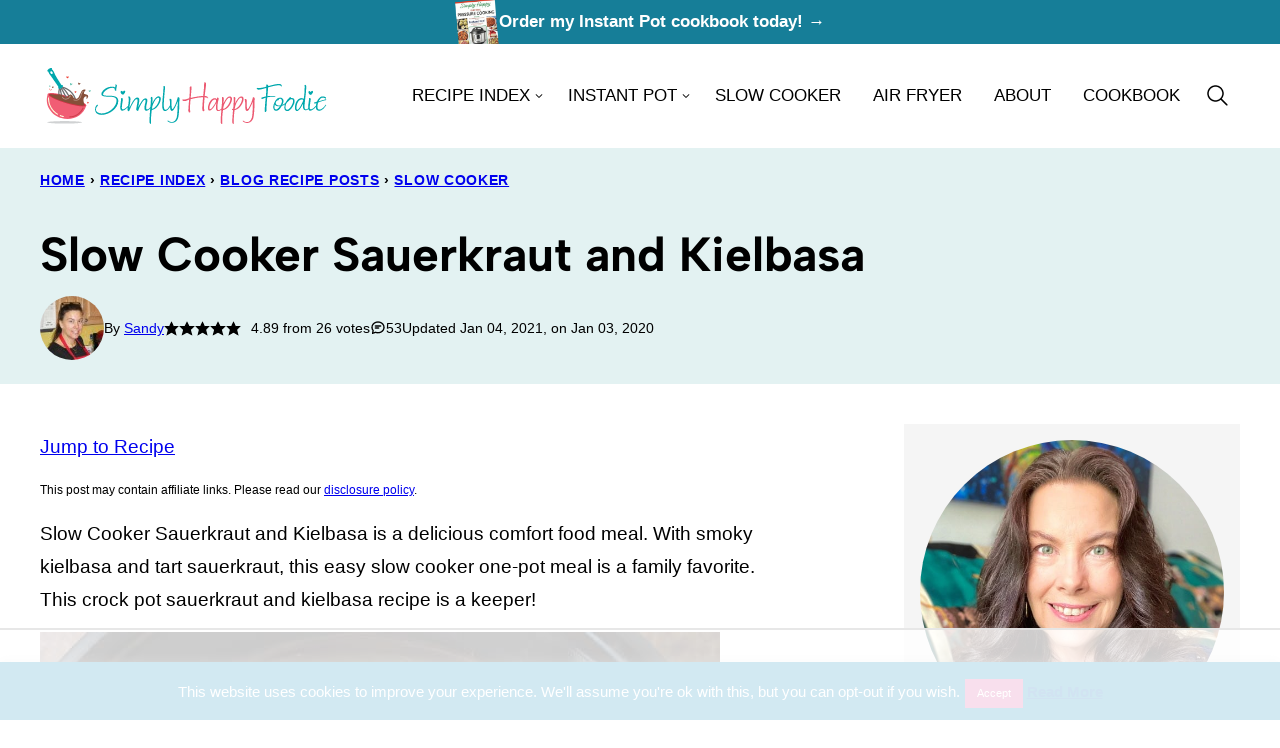

--- FILE ---
content_type: text/html; charset=UTF-8
request_url: https://www.simplyhappyfoodie.com/slow-cooker-sauerkraut-and-kielbasa/
body_size: 92912
content:
<!DOCTYPE html><html lang="en-US" xmlns:fb="https://www.facebook.com/2008/fbml" xmlns:addthis="https://www.addthis.com/help/api-spec" >
<head><script data-no-optimize="1" data-cfasync="false">!function(){"use strict";const t={adt_ei:{identityApiKey:"plainText",source:"url",type:"plaintext",priority:1},adt_eih:{identityApiKey:"sha256",source:"urlh",type:"hashed",priority:2},sh_kit:{identityApiKey:"sha256",source:"urlhck",type:"hashed",priority:3}},e=Object.keys(t);function i(t){return function(t){const e=t.match(/((?=([a-z0-9._!#$%+^&*()[\]<>-]+))\2@[a-z0-9._-]+\.[a-z0-9._-]+)/gi);return e?e[0]:""}(function(t){return t.replace(/\s/g,"")}(t.toLowerCase()))}!async function(){const n=new URL(window.location.href),o=n.searchParams;let a=null;const r=Object.entries(t).sort(([,t],[,e])=>t.priority-e.priority).map(([t])=>t);for(const e of r){const n=o.get(e),r=t[e];if(!n||!r)continue;const c=decodeURIComponent(n),d="plaintext"===r.type&&i(c),s="hashed"===r.type&&c;if(d||s){a={value:c,config:r};break}}if(a){const{value:t,config:e}=a;window.adthrive=window.adthrive||{},window.adthrive.cmd=window.adthrive.cmd||[],window.adthrive.cmd.push(function(){window.adthrive.identityApi({source:e.source,[e.identityApiKey]:t},({success:i,data:n})=>{i?window.adthrive.log("info","Plugin","detectEmails",`Identity API called with ${e.type} email: ${t}`,n):window.adthrive.log("warning","Plugin","detectEmails",`Failed to call Identity API with ${e.type} email: ${t}`,n)})})}!function(t,e){const i=new URL(e);t.forEach(t=>i.searchParams.delete(t)),history.replaceState(null,"",i.toString())}(e,n)}()}();
</script><meta name='robots' content='index, follow, max-image-preview:large, max-snippet:-1, max-video-preview:-1' />
	<style>img:is([sizes="auto" i], [sizes^="auto," i]) { contain-intrinsic-size: 3000px 1500px }</style>
	<style data-no-optimize="1" data-cfasync="false">
	.adthrive-ad {
		margin-top: 10px;
		margin-bottom: 10px;
		text-align: center;
		overflow-x: visible;
		clear: both;
		line-height: 0;
	}
	
#whisk-widget-floating > div > iframe {
top: auto !important;
bottom: 55px !important;
}

#AdThrive_Recipe_1_desktop,
#AdThrive_Recipe_1_tablet {
  margin: 30px 0 20px 20px;
}

.adthrive-device-desktop .adthrive-recipe, 
.adthrive-device-tablet .adthrive-recipe {
float:right;
clear: right;
margin: 20px 0 20px 20px;
}

.adthrive-footer {
z-index:10000001 !important;
}
.adthrive-device-phone .adthrive-player-position.adthrive-collapse-mobile{
top:0px;
}

.adthrive-device-phone .player-container.player-minimize .player-position {
padding: 0px !important;
}

.adthrive-player-position.adthrive-collapse-mobile{
transition: all .2s;
right:2%;
}

.adthrive-device-phone h3.adthrive-player-title{
font-size:16px !important;
}

/* confirm click footer ad fix test */
body.adthrive-device-phone .adthrive-footer.adthrive-sticky {
padding-top:0px;
overflow:visible !important;
border-top:0px !important;
}
body.adthrive-device-phone .adthrive-sticky.adthrive-footer>.adthrive-close {
top:-25px !important;
right:0px !important;
border-radius: 0px !important;
line-height: 24px !important;
font-size: 24px !important;
}
/* confirm click footer ad fix test  end */

body.home .adthrive-content,
body.archive .adthrive-content,
body.search .adthrive-content {
  grid-column: 1 / -1;
}

/* for final sticky SB */
body.wp-theme-genesis .adthrive-sidebar.adthrive-stuck {
margin-top: 75px;
}
/* for ESSAs */
body.wp-theme-genesis .adthrive-sticky-sidebar > div {
top: 75px!important;
}

/* White Background For Mobile Sticky Video Player */
.adthrive-collapse-mobile-background {
background-color: #fff!important;
}
.adthrive-top-collapse-close > svg > * {
stroke: black;
font-family: sans-serif;
}
.adthrive-top-collapse-wrapper-video-title,
.adthrive-top-collapse-wrapper-bar a a.adthrive-learn-more-link {
color: black!important;
}
/* END White Background For Mobile Sticky Video Player */

/* Move Mobile video player up from the bottom to avoid ad overlap */
#adthrive-collapse-container > .adthrive-collapse-mobile.adthrive-collapse-bottom-right, #adthrive-collapse-container > .adthrive-collapse-mobile.adthrive-collapse-bottom-left {
margin-bottom: 80px!important;
}
/* END Mobile video adjustment */
</style>
<script data-no-optimize="1" data-cfasync="false">
	window.adthriveCLS = {
		enabledLocations: ['Content', 'Recipe'],
		injectedSlots: [],
		injectedFromPlugin: true,
		branch: '0c0314f',bucket: 'prod',			};
	window.adthriveCLS.siteAds = {"betaTester":false,"targeting":[{"value":"59f9c56ccfb83317e831db75","key":"siteId"},{"value":"6233884d3f2f267088d0c8d0","key":"organizationId"},{"value":"Simply Happy Foodie","key":"siteName"},{"value":"AdThrive Edge","key":"service"},{"value":"on","key":"bidding"},{"value":["Food"],"key":"verticals"}],"siteUrl":"https://simplyhappyfoodie.com/","siteId":"59f9c56ccfb83317e831db75","siteName":"Simply Happy Foodie","breakpoints":{"tablet":768,"desktop":1024},"cloudflare":{"version":"1.0.0"},"adUnits":[{"sequence":null,"thirdPartyAdUnitName":null,"targeting":[{"value":["Header"],"key":"location"}],"devices":["tablet","desktop"],"name":"Header","sticky":false,"location":"Header","dynamic":{"pageSelector":"body.page-id-306, body.category, body.archive","spacing":0,"max":1,"lazyMax":null,"enable":true,"lazy":false,"elementSelector":".site-inner","skip":0,"classNames":[],"position":"afterbegin","every":1,"enabled":true},"stickyOverlapSelector":"","adSizes":[[728,90],[320,50],[468,60],[970,90],[1,1],[320,100],[970,250],[300,50],[728,250]],"priority":399,"autosize":true},{"sequence":1,"thirdPartyAdUnitName":null,"targeting":[{"value":["Sidebar"],"key":"location"}],"devices":["desktop"],"name":"Sidebar_1","sticky":false,"location":"Sidebar","dynamic":{"pageSelector":"","spacing":0,"max":1,"lazyMax":null,"enable":true,"lazy":false,"elementSelector":".block-area-sidebar > *","skip":0,"classNames":["widget"],"position":"afterend","every":1,"enabled":true},"stickyOverlapSelector":"","adSizes":[[160,600],[336,280],[320,50],[300,600],[250,250],[1,1],[320,100],[300,1050],[300,50],[300,420],[300,250]],"priority":299,"autosize":true},{"sequence":9,"thirdPartyAdUnitName":null,"targeting":[{"value":["Sidebar"],"key":"location"},{"value":true,"key":"sticky"}],"devices":["desktop"],"name":"Sidebar_9","sticky":true,"location":"Sidebar","dynamic":{"pageSelector":"","spacing":0,"max":1,"lazyMax":null,"enable":true,"lazy":false,"elementSelector":".sidebar-primary","skip":0,"classNames":["widget"],"position":"beforeend","every":1,"enabled":true},"stickyOverlapSelector":".block-area-before-footer","adSizes":[[160,600],[336,280],[320,50],[300,600],[250,250],[1,1],[320,100],[300,1050],[300,50],[300,420],[300,250]],"priority":291,"autosize":true},{"sequence":null,"thirdPartyAdUnitName":null,"targeting":[{"value":["Content"],"key":"location"}],"devices":["desktop","phone","tablet"],"name":"Content","sticky":false,"location":"Content","dynamic":{"pageSelector":"body.home","spacing":1,"max":0,"lazyMax":9,"enable":true,"lazy":true,"elementSelector":".entry-content > *:not(h2):not(h3)","skip":1,"classNames":[],"position":"afterend","every":1,"enabled":true},"stickyOverlapSelector":"","adSizes":[[728,90],[336,280],[320,50],[468,60],[970,90],[250,250],[1,1],[320,100],[970,250],[1,2],[300,50],[300,300],[552,334],[728,250],[300,250]],"priority":199,"autosize":true},{"sequence":null,"thirdPartyAdUnitName":null,"targeting":[{"value":["Content"],"key":"location"}],"devices":["desktop","tablet","phone"],"name":"Content","sticky":false,"location":"Content","dynamic":{"pageSelector":"body.archive:not(.cultivate-category-page), body.search","spacing":0,"max":0,"lazyMax":3,"enable":true,"lazy":true,"elementSelector":".block-post-listing__inner > .post-summary","skip":7,"classNames":[],"position":"afterend","every":8,"enabled":true},"stickyOverlapSelector":"","adSizes":[[728,90],[336,280],[320,50],[468,60],[970,90],[250,250],[1,1],[320,100],[970,250],[1,2],[300,50],[300,300],[552,334],[728,250],[300,250]],"priority":199,"autosize":true},{"sequence":null,"thirdPartyAdUnitName":null,"targeting":[{"value":["Content"],"key":"location"}],"devices":["desktop","tablet","phone"],"name":"Content","sticky":false,"location":"Content","dynamic":{"pageSelector":"body.cultivate-category-page","spacing":0,"max":0,"lazyMax":3,"enable":true,"lazy":true,"elementSelector":".site-main > .block-area > *:not(:empty), .site-main > .block-post-listing","skip":0,"classNames":[],"position":"afterend","every":8,"enabled":true},"stickyOverlapSelector":"","adSizes":[[728,90],[336,280],[320,50],[468,60],[970,90],[250,250],[1,1],[320,100],[970,250],[1,2],[300,50],[300,300],[552,334],[728,250],[300,250]],"priority":199,"autosize":true},{"sequence":null,"thirdPartyAdUnitName":null,"targeting":[{"value":["Content"],"key":"location"}],"devices":["desktop"],"name":"Content","sticky":false,"location":"Content","dynamic":{"pageSelector":"body.single","spacing":0.85,"max":3,"lazyMax":96,"enable":true,"lazy":true,"elementSelector":".entry-content > div:not(.schema-faq) > *:not(.wprm-automatic-recipe-snippets):not(.addthis_tool):not(.tasty-pins-hidden-image-container):not(.jpibfi):not(h2):not(h3):not(#savetherecipe):not(:empty), .entry-content > *:not(.wprm-automatic-recipe-snippets):not(.addthis_tool):not(.tasty-pins-hidden-image-container):not(.jpibfi):not(h2):not(h3):not(#savetherecipe):not(:empty)","skip":7,"classNames":[],"position":"afterend","every":1,"enabled":true},"stickyOverlapSelector":"","adSizes":[[728,90],[336,280],[320,50],[468,60],[970,90],[250,250],[1,1],[320,100],[970,250],[1,2],[300,50],[300,300],[552,334],[728,250],[300,250]],"priority":199,"autosize":true},{"sequence":null,"thirdPartyAdUnitName":null,"targeting":[{"value":["Content"],"key":"location"}],"devices":["tablet"],"name":"Content","sticky":false,"location":"Content","dynamic":{"pageSelector":"body.single, body.page:not(.home)","spacing":0.7,"max":3,"lazyMax":96,"enable":true,"lazy":true,"elementSelector":".entry-content > div:not(.schema-faq) > *:not(.wprm-automatic-recipe-snippets):not(.addthis_tool):not(.tasty-pins-hidden-image-container):not(.jpibfi):not(h2):not(h3):not(#savetherecipe):not(:empty), .entry-content > *:not(.wprm-automatic-recipe-snippets):not(.addthis_tool):not(.tasty-pins-hidden-image-container):not(.jpibfi):not(h2):not(h3):not(#savetherecipe):not(:empty)","skip":7,"classNames":[],"position":"afterend","every":1,"enabled":true},"stickyOverlapSelector":"","adSizes":[[728,90],[336,280],[320,50],[468,60],[970,90],[250,250],[1,1],[320,100],[970,250],[1,2],[300,50],[300,300],[552,334],[728,250],[300,250]],"priority":199,"autosize":true},{"sequence":null,"thirdPartyAdUnitName":null,"targeting":[{"value":["Content"],"key":"location"}],"devices":["phone"],"name":"Content","sticky":false,"location":"Content","dynamic":{"pageSelector":"body.single, body.page:not(.home)","spacing":0.85,"max":3,"lazyMax":96,"enable":true,"lazy":true,"elementSelector":".entry-content > div:not(.schema-faq):not(.dpsp-content-wrapper) > *:not(.wprm-automatic-recipe-snippets):not(.addthis_tool):not(.tasty-pins-hidden-image-container):not(.jpibfi):not(h2):not(h3):not(#savetherecipe):not(:empty), .entry-content > *:not(.wprm-automatic-recipe-snippets):not(.addthis_tool):not(.tasty-pins-hidden-image-container):not(.jpibfi):not(h2):not(h3):not(#savetherecipe):not(:empty)","skip":7,"classNames":[],"position":"afterend","every":1,"enabled":true},"stickyOverlapSelector":"","adSizes":[[728,90],[336,280],[320,50],[468,60],[970,90],[250,250],[1,1],[320,100],[970,250],[1,2],[300,50],[300,300],[552,334],[728,250],[300,250]],"priority":199,"autosize":true},{"sequence":null,"thirdPartyAdUnitName":null,"targeting":[{"value":["Recipe"],"key":"location"}],"devices":["tablet","desktop"],"name":"Recipe","sticky":false,"location":"Recipe","dynamic":{"pageSelector":"","spacing":0.5,"max":5,"lazyMax":94,"enable":true,"lazy":true,"elementSelector":".wprm-recipe-ingredients-container li, .wprm-recipe-instructions-container li, .wprm-recipe-notes-container li, .wprm-recipe-notes-container span, .wprm-recipe-notes-container p","skip":0,"classNames":[],"position":"afterend","every":1,"enabled":true},"stickyOverlapSelector":"","adSizes":[[320,50],[250,250],[1,1],[320,100],[1,2],[300,50],[320,300],[300,390],[300,250]],"priority":-101,"autosize":true},{"sequence":5,"thirdPartyAdUnitName":null,"targeting":[{"value":["Recipe"],"key":"location"}],"devices":["phone"],"name":"Recipe_5","sticky":false,"location":"Recipe","dynamic":{"pageSelector":"","spacing":0,"max":1,"lazyMax":null,"enable":true,"lazy":false,"elementSelector":".wprm-recipe-ingredients-container","skip":0,"classNames":[],"position":"beforebegin","every":1,"enabled":true},"stickyOverlapSelector":"","adSizes":[[320,50],[250,250],[1,1],[320,100],[1,2],[300,50],[320,300],[300,390],[300,250]],"priority":-105,"autosize":true},{"sequence":1,"thirdPartyAdUnitName":null,"targeting":[{"value":["Recipe"],"key":"location"}],"devices":["phone"],"name":"Recipe_1","sticky":false,"location":"Recipe","dynamic":{"pageSelector":"","spacing":0.5,"max":4,"lazyMax":94,"enable":true,"lazy":true,"elementSelector":".wprm-recipe-ingredients-container, .wprm-recipe-instructions-container li, .wprm-recipe-notes-container li, .wprm-recipe-notes-container span, .wprm-recipe-notes-container p","skip":0,"classNames":[],"position":"afterend","every":1,"enabled":true},"stickyOverlapSelector":"","adSizes":[[320,50],[250,250],[1,1],[320,100],[1,2],[300,50],[320,300],[300,390],[300,250]],"priority":-101,"autosize":true},{"sequence":null,"thirdPartyAdUnitName":null,"targeting":[{"value":["Below Post"],"key":"location"}],"devices":["phone","tablet","desktop"],"name":"Below_Post","sticky":false,"location":"Below Post","dynamic":{"pageSelector":"body.single:not(.wp-theme-genesis)","spacing":0.7,"max":0,"lazyMax":10,"enable":true,"lazy":true,"elementSelector":".block-area-after-post, .entry-comments .comment-list > li","skip":0,"classNames":[],"position":"afterend","every":1,"enabled":true},"stickyOverlapSelector":"","adSizes":[[728,90],[336,280],[320,50],[468,60],[250,250],[1,1],[320,100],[300,250],[970,250],[728,250]],"priority":99,"autosize":true},{"sequence":null,"thirdPartyAdUnitName":null,"targeting":[{"value":["Footer"],"key":"location"},{"value":true,"key":"sticky"}],"devices":["tablet","phone","desktop"],"name":"Footer","sticky":true,"location":"Footer","dynamic":{"pageSelector":"","spacing":0,"max":1,"lazyMax":null,"enable":true,"lazy":false,"elementSelector":"body","skip":0,"classNames":[],"position":"beforeend","every":1,"enabled":true},"stickyOverlapSelector":"","adSizes":[[320,50],[320,100],[728,90],[970,90],[468,60],[1,1],[300,50]],"priority":-1,"autosize":true}],"adDensityLayout":{"mobile":{"adDensity":0.22,"onePerViewport":false},"pageOverrides":[{"mobile":{"adDensity":0.3,"onePerViewport":false},"note":null,"pageSelector":"body.blog, body.search, body.archive","desktop":{"adDensity":0.3,"onePerViewport":false}},{"mobile":{"adDensity":0.99,"onePerViewport":false},"note":null,"pageSelector":"body.home","desktop":{"adDensity":0.99,"onePerViewport":false}}],"desktop":{"adDensity":0.22,"onePerViewport":false}},"adDensityEnabled":true,"siteExperiments":[],"adTypes":{"sponsorTileDesktop":true,"interscrollerDesktop":true,"nativeBelowPostDesktop":true,"miniscroller":true,"largeFormatsMobile":true,"nativeMobileContent":true,"inRecipeRecommendationMobile":true,"nativeMobileRecipe":true,"sponsorTileMobile":true,"expandableCatalogAdsMobile":true,"frameAdsMobile":true,"outstreamMobile":true,"nativeHeaderMobile":true,"frameAdsDesktop":true,"inRecipeRecommendationDesktop":true,"expandableFooterDesktop":true,"nativeDesktopContent":true,"outstreamDesktop":true,"animatedFooter":true,"skylineHeader":true,"expandableFooter":true,"nativeDesktopSidebar":true,"videoFootersMobile":true,"videoFootersDesktop":true,"interscroller":true,"nativeDesktopRecipe":true,"nativeHeaderDesktop":true,"nativeBelowPostMobile":true,"expandableCatalogAdsDesktop":true,"largeFormatsDesktop":true},"adOptions":{"theTradeDesk":true,"rtbhouse":true,"undertone":true,"sidebarConfig":{"dynamicStickySidebar":{"minHeight":1800,"enabled":true,"blockedSelectors":[]}},"footerCloseButton":false,"teads":true,"seedtag":true,"pmp":true,"thirtyThreeAcross":true,"sharethrough":true,"optimizeVideoPlayersForEarnings":true,"removeVideoTitleWrapper":true,"pubMatic":true,"contentTermsFooterEnabled":true,"infiniteScroll":false,"longerVideoAdPod":true,"yahoossp":true,"spa":false,"stickyContainerConfig":{"recipeDesktop":{"minHeight":null,"enabled":false},"blockedSelectors":[],"stickyHeaderSelectors":[],"content":{"minHeight":null,"enabled":false},"recipeMobile":{"minHeight":null,"enabled":false}},"sonobi":true,"gatedPrint":{"printClasses":[],"siteEmailServiceProviderId":"337d2831-b28e-480d-81df-106e036f9dd9","defaultOptIn":true,"enabled":true,"newsletterPromptEnabled":true},"yieldmo":true,"footerSelector":"","consentMode":{"enabled":false,"customVendorList":""},"amazonUAM":true,"gamMCMEnabled":true,"gamMCMChildNetworkCode":"22500690961","rubicon":true,"conversant":true,"openx":true,"customCreativeEnabled":true,"mobileHeaderHeight":1,"secColor":"#000000","unruly":true,"mediaGrid":true,"bRealTime":true,"adInViewTime":null,"gumgum":true,"comscoreFooter":true,"desktopInterstitial":false,"amx":true,"footerCloseButtonDesktop":false,"ozone":true,"isAutoOptimized":true,"adform":true,"comscoreTAL":true,"targetaff":true,"bgColor":"#FFFFFF","advancePlaylistOptions":{"playlistPlayer":{"enabled":true},"relatedPlayer":{"enabled":true,"applyToFirst":true}},"kargo":true,"liveRampATS":true,"footerCloseButtonMobile":false,"interstitialBlockedPageSelectors":"","prioritizeShorterVideoAds":true,"allowSmallerAdSizes":true,"comscore":"Food","blis":true,"wakeLock":{"desktopEnabled":true,"mobileValue":15,"mobileEnabled":true,"desktopValue":30},"mobileInterstitial":false,"tripleLift":true,"sensitiveCategories":["alc","ast","cbd","cosm","dat","gamc","pol","ske","wtl"],"liveRamp":true,"adthriveEmailIdentity":true,"criteo":true,"nativo":true,"infiniteScrollOptions":{"selector":"","heightThreshold":0},"siteAttributes":{"mobileHeaderSelectors":[],"desktopHeaderSelectors":[]},"dynamicContentSlotLazyLoading":true,"clsOptimizedAds":true,"ogury":true,"verticals":["Food"],"inImage":false,"stackadapt":true,"usCMP":{"defaultOptIn":false,"enabled":false,"regions":[]},"advancePlaylist":true,"medianet":true,"delayLoading":false,"inImageZone":null,"appNexus":true,"rise":true,"liveRampId":"","infiniteScrollRefresh":false,"indexExchange":true},"siteAdsProfiles":[],"thirdPartySiteConfig":{"partners":{"discounts":[]}},"featureRollouts":{"confiant-blocking-disabled":{"featureRolloutId":40,"data":null,"enabled":true},"erp":{"featureRolloutId":19,"data":null,"enabled":false}},"videoPlayers":{"contextual":{"autoplayCollapsibleEnabled":true,"overrideEmbedLocation":false,"defaultPlayerType":"static"},"videoEmbed":"wordpress","footerSelector":"","contentSpecificPlaylists":[],"players":[{"devices":["desktop","mobile"],"formattedType":"Stationary Related","description":"","id":4057543,"title":"Stationary related player - desktop and mobile","type":"stationaryRelated","enabled":true,"playerId":"U5aOWhq4"},{"playlistId":"","pageSelector":"body.single, body.page:not(.home)","devices":["mobile"],"mobileLocation":"top-center","description":"","skip":2,"title":"Sticky related player - mobile","type":"stickyRelated","enabled":false,"formattedType":"Sticky Related","elementSelector":".entry-content > p:not(:empty)","id":4057545,"position":"afterend","saveVideoCloseState":false,"shuffle":false,"mobileHeaderSelector":null,"playerId":"U5aOWhq4"},{"playlistId":"oUYTNHgq","pageSelector":"body.single, body.page:not(.home)","devices":["desktop"],"description":"","skip":3,"title":"MY LATEST VIDEOS","type":"stickyPlaylist","enabled":true,"footerSelector":"","formattedType":"Sticky Playlist","elementSelector":".entry-content > p:not(:empty)","id":4057546,"position":"afterend","saveVideoCloseState":false,"shuffle":true,"mobileHeaderSelector":null,"playerId":"0r5aHZUT"},{"playlistId":"","pageSelector":"body.single, body.page:not(.home)","devices":["desktop"],"description":"","skip":2,"title":"Sticky related player - desktop","type":"stickyRelated","enabled":false,"formattedType":"Sticky Related","elementSelector":".entry-content > p:not(:empty)","id":4057544,"position":"afterend","saveVideoCloseState":false,"shuffle":false,"mobileHeaderSelector":null,"playerId":"U5aOWhq4"},{"playlistId":"oUYTNHgq","pageSelector":"body.single, body.page:not(.home)","devices":["mobile"],"mobileLocation":"top-center","description":"","skip":3,"title":"MY LATEST VIDEOS","type":"stickyPlaylist","enabled":true,"footerSelector":"","formattedType":"Sticky Playlist","elementSelector":".entry-content > p:not(:empty)","id":4057547,"position":"afterend","saveVideoCloseState":false,"shuffle":true,"mobileHeaderSelector":null,"playerId":"0r5aHZUT"}],"partners":{"theTradeDesk":true,"unruly":true,"mediaGrid":true,"undertone":true,"gumgum":true,"seedtag":true,"amx":true,"ozone":true,"adform":true,"pmp":true,"kargo":true,"connatix":true,"stickyOutstream":{"desktop":{"enabled":true},"blockedPageSelectors":"","mobileLocation":"bottom-left","allowOnHomepage":true,"mobile":{"enabled":true},"saveVideoCloseState":false,"mobileHeaderSelector":"","allowForPageWithStickyPlayer":{"enabled":true}},"sharethrough":true,"blis":true,"tripleLift":true,"pubMatic":true,"criteo":true,"yahoossp":true,"nativo":true,"stackadapt":true,"yieldmo":true,"amazonUAM":true,"medianet":true,"rubicon":true,"appNexus":true,"rise":true,"openx":true,"indexExchange":true}}};</script>

<script data-no-optimize="1" data-cfasync="false">
(function(w, d) {
	w.adthrive = w.adthrive || {};
	w.adthrive.cmd = w.adthrive.cmd || [];
	w.adthrive.plugin = 'adthrive-ads-3.10.0';
	w.adthrive.host = 'ads.adthrive.com';
	w.adthrive.integration = 'plugin';

	var commitParam = (w.adthriveCLS && w.adthriveCLS.bucket !== 'prod' && w.adthriveCLS.branch) ? '&commit=' + w.adthriveCLS.branch : '';

	var s = d.createElement('script');
	s.async = true;
	s.referrerpolicy='no-referrer-when-downgrade';
	s.src = 'https://' + w.adthrive.host + '/sites/59f9c56ccfb83317e831db75/ads.min.js?referrer=' + w.encodeURIComponent(w.location.href) + commitParam + '&cb=' + (Math.floor(Math.random() * 100) + 1) + '';
	var n = d.getElementsByTagName('script')[0];
	n.parentNode.insertBefore(s, n);
})(window, document);
</script>
<link rel="dns-prefetch" href="https://ads.adthrive.com/"><link rel="preconnect" href="https://ads.adthrive.com/"><link rel="preconnect" href="https://ads.adthrive.com/" crossorigin>
	<!-- This site is optimized with the Yoast SEO plugin v26.6 - https://yoast.com/wordpress/plugins/seo/ -->
	<title>Slow Cooker Sauerkraut and Kielbasa - Simply Happy Foodie</title>
	<meta name="description" content="Slow Cooker Sauerkraut and Kielbasa is delicious comfort food. With smoky kielbasa &amp; tart sauerkraut, crock pot sauerkraut and kielbasa is a family favorite" />
	<link rel="canonical" href="https://www.simplyhappyfoodie.com/slow-cooker-sauerkraut-and-kielbasa/" />
	<meta name="author" content="Sandy" />
	<meta name="twitter:label1" content="Written by" />
	<meta name="twitter:data1" content="Sandy" />
	<meta name="twitter:label2" content="Est. reading time" />
	<meta name="twitter:data2" content="2 minutes" />
	<script type="application/ld+json" class="yoast-schema-graph">{"@context":"https://schema.org","@graph":[{"@type":"Article","@id":"https://www.simplyhappyfoodie.com/slow-cooker-sauerkraut-and-kielbasa/#article","isPartOf":{"@id":"https://www.simplyhappyfoodie.com/slow-cooker-sauerkraut-and-kielbasa/"},"author":{"name":"Sandy","@id":"https://www.simplyhappyfoodie.com/#/schema/person/5e45dedbf7d2e127f091b37c82784dfe"},"headline":"Slow Cooker Sauerkraut and Kielbasa","datePublished":"2020-01-03T20:50:47+00:00","dateModified":"2021-01-04T08:07:58+00:00","wordCount":422,"commentCount":53,"publisher":{"@id":"https://www.simplyhappyfoodie.com/#/schema/person/5e45dedbf7d2e127f091b37c82784dfe"},"image":{"@id":"https://www.simplyhappyfoodie.com/slow-cooker-sauerkraut-and-kielbasa/#primaryimage"},"thumbnailUrl":"https://www.simplyhappyfoodie.com/wp-content/uploads/2020/01/slow-cooker-sauerkraut-kielbasa-2.jpg","articleSection":["Dinner","Gluten-Free","Recipes","Slow Cooker"],"inLanguage":"en-US","potentialAction":[{"@type":"CommentAction","name":"Comment","target":["https://www.simplyhappyfoodie.com/slow-cooker-sauerkraut-and-kielbasa/#respond"]}]},{"@type":"WebPage","@id":"https://www.simplyhappyfoodie.com/slow-cooker-sauerkraut-and-kielbasa/","url":"https://www.simplyhappyfoodie.com/slow-cooker-sauerkraut-and-kielbasa/","name":"Slow Cooker Sauerkraut and Kielbasa - Simply Happy Foodie","isPartOf":{"@id":"https://www.simplyhappyfoodie.com/#website"},"primaryImageOfPage":{"@id":"https://www.simplyhappyfoodie.com/slow-cooker-sauerkraut-and-kielbasa/#primaryimage"},"image":{"@id":"https://www.simplyhappyfoodie.com/slow-cooker-sauerkraut-and-kielbasa/#primaryimage"},"thumbnailUrl":"https://www.simplyhappyfoodie.com/wp-content/uploads/2020/01/slow-cooker-sauerkraut-kielbasa-2.jpg","datePublished":"2020-01-03T20:50:47+00:00","dateModified":"2021-01-04T08:07:58+00:00","description":"Slow Cooker Sauerkraut and Kielbasa is delicious comfort food. With smoky kielbasa & tart sauerkraut, crock pot sauerkraut and kielbasa is a family favorite","breadcrumb":{"@id":"https://www.simplyhappyfoodie.com/slow-cooker-sauerkraut-and-kielbasa/#breadcrumb"},"inLanguage":"en-US","potentialAction":[{"@type":"ReadAction","target":["https://www.simplyhappyfoodie.com/slow-cooker-sauerkraut-and-kielbasa/"]}]},{"@type":"ImageObject","inLanguage":"en-US","@id":"https://www.simplyhappyfoodie.com/slow-cooker-sauerkraut-and-kielbasa/#primaryimage","url":"https://www.simplyhappyfoodie.com/wp-content/uploads/2020/01/slow-cooker-sauerkraut-kielbasa-2.jpg","contentUrl":"https://www.simplyhappyfoodie.com/wp-content/uploads/2020/01/slow-cooker-sauerkraut-kielbasa-2.jpg","width":680,"height":850,"caption":"Slow Cooker Sauerkraut and Kielbasa with wooden mixing spoon"},{"@type":"BreadcrumbList","@id":"https://www.simplyhappyfoodie.com/slow-cooker-sauerkraut-and-kielbasa/#breadcrumb","itemListElement":[{"@type":"ListItem","position":1,"name":"Home","item":"https://www.simplyhappyfoodie.com/"},{"@type":"ListItem","position":2,"name":"Recipe Index","item":"https://www.simplyhappyfoodie.com/recipe-index/"},{"@type":"ListItem","position":3,"name":"Blog Recipe Posts","item":"https://www.simplyhappyfoodie.com/blog/"},{"@type":"ListItem","position":4,"name":"Slow Cooker","item":"https://www.simplyhappyfoodie.com/category/crock-pot-slow-cooker/"},{"@type":"ListItem","position":5,"name":"Slow Cooker Sauerkraut and Kielbasa"}]},{"@type":"WebSite","@id":"https://www.simplyhappyfoodie.com/#website","url":"https://www.simplyhappyfoodie.com/","name":"Simply Happy Foodie","description":"Instant Pot recipes, slow cooker recipes and easy recipes","publisher":{"@id":"https://www.simplyhappyfoodie.com/#/schema/person/5e45dedbf7d2e127f091b37c82784dfe"},"potentialAction":[{"@type":"SearchAction","target":{"@type":"EntryPoint","urlTemplate":"https://www.simplyhappyfoodie.com/?s={search_term_string}"},"query-input":{"@type":"PropertyValueSpecification","valueRequired":true,"valueName":"search_term_string"}}],"inLanguage":"en-US"},{"@type":["Person","Organization"],"@id":"https://www.simplyhappyfoodie.com/#/schema/person/5e45dedbf7d2e127f091b37c82784dfe","name":"Sandy","image":{"@type":"ImageObject","inLanguage":"en-US","@id":"https://www.simplyhappyfoodie.com/#/schema/person/image/","url":"https://secure.gravatar.com/avatar/f368a7d9da3a3bc0ad754f952415eeb71a0d1f195ea3a7dec7d9b3233f7b9116?s=96&d=mm&r=g","contentUrl":"https://secure.gravatar.com/avatar/f368a7d9da3a3bc0ad754f952415eeb71a0d1f195ea3a7dec7d9b3233f7b9116?s=96&d=mm&r=g","caption":"Sandy"},"logo":{"@id":"https://www.simplyhappyfoodie.com/#/schema/person/image/"},"description":"Hi, I'm Sandy! My style of cooking is casual, uncomplicated (most of the time, if I can get out of my own way!), and everything is made from my heart. I hope my recipes will help you get the meal on the table a little easier, so you can enjoy the time with your tribe.","sameAs":["https://www.simplyhappyfoodie.com","https://www.facebook.com/simplyhappyfoodie/","https://x.com/simply_foodie"]},{"@type":"Recipe","name":"Slow Cooker Sauerkraut and Kielbasa","author":{"@type":"Person","name":"Sandy Clifton"},"description":"Slow Cooker Sauerkraut and Kielbasa","datePublished":"2020-01-03T12:50:47+00:00","image":["https://www.simplyhappyfoodie.com/wp-content/uploads/2020/01/slow-cooker-sauerkraut-kielbasa-2.jpg","https://www.simplyhappyfoodie.com/wp-content/uploads/2020/01/slow-cooker-sauerkraut-kielbasa-2-500x500.jpg","https://www.simplyhappyfoodie.com/wp-content/uploads/2020/01/slow-cooker-sauerkraut-kielbasa-2-500x375.jpg","https://www.simplyhappyfoodie.com/wp-content/uploads/2020/01/slow-cooker-sauerkraut-kielbasa-2-480x270.jpg"],"recipeYield":["8"],"prepTime":"PT15M","cookTime":"PT240M","totalTime":"PT255M","recipeIngredient":["1 (32 oz) jar Sauerkraut, (draining &amp; rinsing is optional (don&#039;t drain if you like it tart))","2 lbs Kielbasa Smoked Sausage*, (cut in 1 1/2&quot; rounds)","1 lg Apple, (chopped)","1 med Sweet Onion, (diced)","1 Tbsp Caraway Seeds","2 cloves Garlic, (minced)","1 cup Apple Cider, (or Apple Juice (not vinegar))","1 cup Water, (or beer (omit if NOT draining jar of sauerkraut))","1-4 Tbsp Brown Sugar ((to taste))"],"recipeInstructions":[{"@type":"HowToStep","text":"Add the sauerkraut, kielbasa, apple, onion, caraway seeds, and garlic to the slow cooker crock. Stir.","name":"Add the sauerkraut, kielbasa, apple, onion, caraway seeds, and garlic to the slow cooker crock. Stir.","url":"https://www.simplyhappyfoodie.com/slow-cooker-sauerkraut-and-kielbasa/#wprm-recipe-13878-step-0-0"},{"@type":"HowToStep","text":"In a separate container mix together the apple cider, water, and brown sugar. Pour over the sauerkraut mixture.","name":"In a separate container mix together the apple cider, water, and brown sugar. Pour over the sauerkraut mixture.","url":"https://www.simplyhappyfoodie.com/slow-cooker-sauerkraut-and-kielbasa/#wprm-recipe-13878-step-0-1"},{"@type":"HowToStep","text":"Cook on High for 4 hours, or Low for 6-7 hours.","name":"Cook on High for 4 hours, or Low for 6-7 hours.","url":"https://www.simplyhappyfoodie.com/slow-cooker-sauerkraut-and-kielbasa/#wprm-recipe-13878-step-0-2"}],"aggregateRating":{"@type":"AggregateRating","ratingValue":"4.89","ratingCount":"26","reviewCount":"11"},"review":[{"@type":"Review","reviewRating":{"@type":"Rating","ratingValue":"5"},"reviewBody":"Used instant pot at low power for 15 minutes. Had to use chicken hotdogs instead of kielbasa. Husband loved it. Thank-you for the recipe. It is a definite keeper.","author":{"@type":"Person","name":"Debbie Hendricks"},"datePublished":"2025-06-19"},{"@type":"Review","reviewRating":{"@type":"Rating","ratingValue":"5"},"reviewBody":"I make this all the time, leaving out the onion, garlic, caraway, apple and brown sugar. Served with boiled potatoes and dill, it's phenomenal.","author":{"@type":"Person","name":"Tom"},"datePublished":"2025-06-02"},{"@type":"Review","reviewRating":{"@type":"Rating","ratingValue":"5"},"reviewBody":"This was absolutely delicious. This will be my go to always!","author":{"@type":"Person","name":"Sharon G"},"datePublished":"2024-10-06"},{"@type":"Review","reviewRating":{"@type":"Rating","ratingValue":"5"},"reviewBody":"I LOVE Your Kielbasa &amp; Sauerkraut CrOck  Pot Recipe.  This is the 4 th time making it. Thank You!","author":{"@type":"Person","name":"B Burdo"},"datePublished":"2024-04-07"},{"@type":"Review","reviewRating":{"@type":"Rating","ratingValue":"5"},"reviewBody":"Absolutely love this recipe! I added seared country pork ribs which adds even more great flavor.","author":{"@type":"Person","name":"Jennifer"},"datePublished":"2024-03-04"},{"@type":"Review","reviewRating":{"@type":"Rating","ratingValue":"5"},"reviewBody":"I have prepared this many times it always comes out perfect without changes. Sometimes I add a half of cup of applesauce instead of chopped apple if I dont have one. I use 1 cup of beer &amp; one cup of wine ( if I don't have apple juice) &amp; I also add a couple Tbls of stone ground mustard. Thanks for a great recipe my family loves it &amp; it's so easy!","author":{"@type":"Person","name":"Rebecca"},"datePublished":"2023-06-03"},{"@type":"Review","reviewRating":{"@type":"Rating","ratingValue":"5"},"reviewBody":"What a wonderfully hearty version.","author":{"@type":"Person","name":"Christine Larson"},"datePublished":"2023-02-16"},{"@type":"Review","reviewRating":{"@type":"Rating","ratingValue":"5"},"reviewBody":"Wow, great idea to take to office.","author":{"@type":"Person","name":"Christine Larson"},"datePublished":"2023-02-16"},{"@type":"Review","reviewRating":{"@type":"Rating","ratingValue":"5"},"reviewBody":"Wow! Family loved this recipe. Caraway seeds give wonderful addition of flavor. Doubled the recipe and added a pound of cooked bacon, as well as several cut up potato pierogi pieces. Thank you sharing this easy classic meal.","author":{"@type":"Person","name":"Denise Jarema"},"datePublished":"2022-11-21"},{"@type":"Review","reviewRating":{"@type":"Rating","ratingValue":"5"},"reviewBody":"Great Recipe easy and no fuss. Cooked my Kielbasa on the grill first to give it a little char.  Brought into work for a pot luck lunch - what a hit. For me easy transport and a vessel to reheat in when I got into work.  Everything ready to go at 12:00 for lunch.  Thanks for sharing your recipe!","author":{"@type":"Person","name":"Ed F"},"datePublished":"2022-07-22"},{"@type":"Review","reviewRating":{"@type":"Rating","ratingValue":"5"},"reviewBody":"Listen to recipe, crockpot everything together the whole time. I did not drain the kraut and got exactly what I was hoping for. Make some root veggies on the side to go with this excellent recipe! Easy!","author":{"@type":"Person","name":"Wick"},"datePublished":"2022-05-14"}],"recipeCategory":["Dinner"],"recipeCuisine":["German"],"keywords":"crock pot sauerkraut and kielbasa recipe","nutrition":{"@type":"NutritionInformation","calories":"452 kcal","servingSize":"1 serving"},"@id":"https://www.simplyhappyfoodie.com/slow-cooker-sauerkraut-and-kielbasa/#recipe","isPartOf":{"@id":"https://www.simplyhappyfoodie.com/slow-cooker-sauerkraut-and-kielbasa/#article"},"mainEntityOfPage":"https://www.simplyhappyfoodie.com/slow-cooker-sauerkraut-and-kielbasa/"}]}</script>
	<!-- / Yoast SEO plugin. -->


<!-- Hubbub v.2.27.2 https://morehubbub.com/ -->
<meta property="og:locale" content="en_US" />
<meta property="og:type" content="article" />
<meta property="og:title" content="Slow Cooker Sauerkraut and Kielbasa" />
<meta property="og:description" content="Slow Cooker Sauerkraut and Kielbasa is delicious comfort food. With smoky kielbasa &amp; tart sauerkraut, crock pot sauerkraut and kielbasa is a family favorite" />
<meta property="og:url" content="https://www.simplyhappyfoodie.com/slow-cooker-sauerkraut-and-kielbasa/" />
<meta property="og:site_name" content="Simply Happy Foodie" />
<meta property="og:updated_time" content="2021-01-04T00:07:58+00:00" />
<meta property="article:published_time" content="2020-01-03T12:50:47+00:00" />
<meta property="article:modified_time" content="2021-01-04T00:07:58+00:00" />
<meta name="twitter:card" content="summary_large_image" />
<meta name="twitter:title" content="Slow Cooker Sauerkraut and Kielbasa" />
<meta name="twitter:description" content="Slow Cooker Sauerkraut and Kielbasa is delicious comfort food. With smoky kielbasa &amp; tart sauerkraut, crock pot sauerkraut and kielbasa is a family favorite" />
<meta class="flipboard-article" content="Slow Cooker Sauerkraut and Kielbasa is delicious comfort food. With smoky kielbasa &amp; tart sauerkraut, crock pot sauerkraut and kielbasa is a family favorite" />
<meta property="og:image" content="https://www.simplyhappyfoodie.com/wp-content/uploads/2020/01/slow-cooker-sauerkraut-kielbasa-2.jpg" />
<meta name="twitter:image" content="https://www.simplyhappyfoodie.com/wp-content/uploads/2020/01/slow-cooker-sauerkraut-kielbasa-2.jpg" />
<meta property="og:image:width" content="680" />
<meta property="og:image:height" content="850" />
<meta property="article:author" content="https://www.facebook.com/simplyhappyfoodie/" />
<meta name="twitter:creator" content="@simply_foodie" />
<!-- Hubbub v.2.27.2 https://morehubbub.com/ -->
<link href='https://fonts.gstatic.com' crossorigin rel='preconnect' />
<link rel="alternate" type="application/rss+xml" title="Simply Happy Foodie &raquo; Feed" href="https://www.simplyhappyfoodie.com/feed/" />
<link rel="alternate" type="application/rss+xml" title="Simply Happy Foodie &raquo; Comments Feed" href="https://www.simplyhappyfoodie.com/comments/feed/" />
<link rel="alternate" type="application/rss+xml" title="Simply Happy Foodie &raquo; Slow Cooker Sauerkraut and Kielbasa Comments Feed" href="https://www.simplyhappyfoodie.com/slow-cooker-sauerkraut-and-kielbasa/feed/" />
<link rel="alternate" type="application/rss+xml" title="Simply Happy Foodie &raquo; Stories Feed" href="https://www.simplyhappyfoodie.com/web-stories/feed/"><script>(()=>{"use strict";const e=[400,500,600,700,800,900],t=e=>`wprm-min-${e}`,n=e=>`wprm-max-${e}`,s=new Set,o="ResizeObserver"in window,r=o?new ResizeObserver((e=>{for(const t of e)c(t.target)})):null,i=.5/(window.devicePixelRatio||1);function c(s){const o=s.getBoundingClientRect().width||0;for(let r=0;r<e.length;r++){const c=e[r],a=o<=c+i;o>c+i?s.classList.add(t(c)):s.classList.remove(t(c)),a?s.classList.add(n(c)):s.classList.remove(n(c))}}function a(e){s.has(e)||(s.add(e),r&&r.observe(e),c(e))}!function(e=document){e.querySelectorAll(".wprm-recipe").forEach(a)}();if(new MutationObserver((e=>{for(const t of e)for(const e of t.addedNodes)e instanceof Element&&(e.matches?.(".wprm-recipe")&&a(e),e.querySelectorAll?.(".wprm-recipe").forEach(a))})).observe(document.documentElement,{childList:!0,subtree:!0}),!o){let e=0;addEventListener("resize",(()=>{e&&cancelAnimationFrame(e),e=requestAnimationFrame((()=>s.forEach(c)))}),{passive:!0})}})();</script><link rel='stylesheet' id='wp-block-library-css' href='https://www.simplyhappyfoodie.com/wp-includes/css/dist/block-library/style.min.css?ver=6.8.3' media='all' />
<link rel='stylesheet' id='block-about-css' href='https://www.simplyhappyfoodie.com/wp-content/themes/simplyhappyfoodie-2025/blocks/about/style.css?ver=1765925605' media='all' />
<link rel='stylesheet' id='block-as-seen-in-css' href='https://www.simplyhappyfoodie.com/wp-content/themes/simplyhappyfoodie-2025/blocks/as-seen-in/style.css?ver=1765925605' media='all' />
<link rel='stylesheet' id='block-content-image-css' href='https://www.simplyhappyfoodie.com/wp-content/themes/simplyhappyfoodie-2025/blocks/content-image/style.css?ver=1765925605' media='all' />
<link rel='stylesheet' id='block-cookbook-css' href='https://www.simplyhappyfoodie.com/wp-content/themes/simplyhappyfoodie-2025/blocks/cookbook/style.css?ver=1765925605' media='all' />
<link rel='stylesheet' id='block-cookbook-banner-css' href='https://www.simplyhappyfoodie.com/wp-content/themes/simplyhappyfoodie-2025/blocks/cookbook-banner/style.css?ver=1765925605' media='all' />
<link rel='stylesheet' id='block-ebook-css' href='https://www.simplyhappyfoodie.com/wp-content/themes/simplyhappyfoodie-2025/blocks/ebook/style.css?ver=1765925605' media='all' />
<link rel='stylesheet' id='block-email-css' href='https://www.simplyhappyfoodie.com/wp-content/themes/simplyhappyfoodie-2025/blocks/email/style.css?ver=1765925605' media='all' />
<link rel='stylesheet' id='block-featured-comment-css' href='https://www.simplyhappyfoodie.com/wp-content/themes/simplyhappyfoodie-2025/blocks/featured-comment/style.css?ver=1765925605' media='all' />
<link rel='stylesheet' id='block-featured-video-css' href='https://www.simplyhappyfoodie.com/wp-content/themes/simplyhappyfoodie-2025/blocks/featured-video/style.css?ver=1765925605' media='all' />
<link rel='stylesheet' id='block-post-listing-css' href='https://www.simplyhappyfoodie.com/wp-content/themes/simplyhappyfoodie-2025/blocks/post-listing/style.css?ver=1765925605' media='all' />
<link rel='stylesheet' id='block-quick-links-css' href='https://www.simplyhappyfoodie.com/wp-content/themes/simplyhappyfoodie-2025/blocks/quick-links/style.css?ver=1765925605' media='all' />
<link rel='stylesheet' id='block-save-recipe-css' href='https://www.simplyhappyfoodie.com/wp-content/themes/simplyhappyfoodie-2025/blocks/save-recipe/style.css?ver=1765925605' media='all' />
<link rel='stylesheet' id='block-seasonal-css' href='https://www.simplyhappyfoodie.com/wp-content/themes/simplyhappyfoodie-2025/blocks/seasonal/style.css?ver=1765925605' media='all' />
<link rel='stylesheet' id='block-social-links-css' href='https://www.simplyhappyfoodie.com/wp-content/themes/simplyhappyfoodie-2025/blocks/social-links/style.css?ver=1765925605' media='all' />
<link rel='stylesheet' id='block-social-share-css' href='https://www.simplyhappyfoodie.com/wp-content/themes/simplyhappyfoodie-2025/blocks/social-share/style.css?ver=1765925605' media='all' />
<link rel='stylesheet' id='block-tip-css' href='https://www.simplyhappyfoodie.com/wp-content/themes/simplyhappyfoodie-2025/blocks/tip/style.css?ver=1765925605' media='all' />
<link rel='stylesheet' id='wprm-public-css' href='https://www.simplyhappyfoodie.com/wp-content/plugins/wp-recipe-maker/dist/public-modern.css?ver=10.2.4' media='all' />
<link rel='stylesheet' id='wprmp-public-css' href='https://www.simplyhappyfoodie.com/wp-content/plugins/wp-recipe-maker-premium/dist/public-elite.css?ver=10.2.4' media='all' />
<link rel='stylesheet' id='convertkit-broadcasts-css' href='https://www.simplyhappyfoodie.com/wp-content/plugins/convertkit/resources/frontend/css/broadcasts.css?ver=3.1.3' media='all' />
<link rel='stylesheet' id='convertkit-button-css' href='https://www.simplyhappyfoodie.com/wp-content/plugins/convertkit/resources/frontend/css/button.css?ver=3.1.3' media='all' />
<link rel='stylesheet' id='convertkit-form-css' href='https://www.simplyhappyfoodie.com/wp-content/plugins/convertkit/resources/frontend/css/form.css?ver=3.1.3' media='all' />
<link rel='stylesheet' id='convertkit-form-builder-field-css' href='https://www.simplyhappyfoodie.com/wp-content/plugins/convertkit/resources/frontend/css/form-builder.css?ver=3.1.3' media='all' />
<link rel='stylesheet' id='convertkit-form-builder-css' href='https://www.simplyhappyfoodie.com/wp-content/plugins/convertkit/resources/frontend/css/form-builder.css?ver=3.1.3' media='all' />
<style id='global-styles-inline-css'>
:root{--wp--preset--aspect-ratio--square: 1;--wp--preset--aspect-ratio--4-3: 4/3;--wp--preset--aspect-ratio--3-4: 3/4;--wp--preset--aspect-ratio--3-2: 3/2;--wp--preset--aspect-ratio--2-3: 2/3;--wp--preset--aspect-ratio--16-9: 16/9;--wp--preset--aspect-ratio--9-16: 9/16;--wp--preset--color--black: #000000;--wp--preset--color--cyan-bluish-gray: #abb8c3;--wp--preset--color--white: #ffffff;--wp--preset--color--pale-pink: #f78da7;--wp--preset--color--vivid-red: #cf2e2e;--wp--preset--color--luminous-vivid-orange: #ff6900;--wp--preset--color--luminous-vivid-amber: #fcb900;--wp--preset--color--light-green-cyan: #7bdcb5;--wp--preset--color--vivid-green-cyan: #00d084;--wp--preset--color--pale-cyan-blue: #8ed1fc;--wp--preset--color--vivid-cyan-blue: #0693e3;--wp--preset--color--vivid-purple: #9b51e0;--wp--preset--color--foreground: #000000;--wp--preset--color--background: #ffffff;--wp--preset--color--primary: #00A8AD;--wp--preset--color--secondary: #F04A63;--wp--preset--color--tertiary: #864F39;--wp--preset--color--quaternary: #FFFBDA;--wp--preset--color--quinary: #167E98;--wp--preset--color--senary: #E3F2F2;--wp--preset--color--septenary: #fbf0f4;--wp--preset--gradient--vivid-cyan-blue-to-vivid-purple: linear-gradient(135deg,rgba(6,147,227,1) 0%,rgb(155,81,224) 100%);--wp--preset--gradient--light-green-cyan-to-vivid-green-cyan: linear-gradient(135deg,rgb(122,220,180) 0%,rgb(0,208,130) 100%);--wp--preset--gradient--luminous-vivid-amber-to-luminous-vivid-orange: linear-gradient(135deg,rgba(252,185,0,1) 0%,rgba(255,105,0,1) 100%);--wp--preset--gradient--luminous-vivid-orange-to-vivid-red: linear-gradient(135deg,rgba(255,105,0,1) 0%,rgb(207,46,46) 100%);--wp--preset--gradient--very-light-gray-to-cyan-bluish-gray: linear-gradient(135deg,rgb(238,238,238) 0%,rgb(169,184,195) 100%);--wp--preset--gradient--cool-to-warm-spectrum: linear-gradient(135deg,rgb(74,234,220) 0%,rgb(151,120,209) 20%,rgb(207,42,186) 40%,rgb(238,44,130) 60%,rgb(251,105,98) 80%,rgb(254,248,76) 100%);--wp--preset--gradient--blush-light-purple: linear-gradient(135deg,rgb(255,206,236) 0%,rgb(152,150,240) 100%);--wp--preset--gradient--blush-bordeaux: linear-gradient(135deg,rgb(254,205,165) 0%,rgb(254,45,45) 50%,rgb(107,0,62) 100%);--wp--preset--gradient--luminous-dusk: linear-gradient(135deg,rgb(255,203,112) 0%,rgb(199,81,192) 50%,rgb(65,88,208) 100%);--wp--preset--gradient--pale-ocean: linear-gradient(135deg,rgb(255,245,203) 0%,rgb(182,227,212) 50%,rgb(51,167,181) 100%);--wp--preset--gradient--electric-grass: linear-gradient(135deg,rgb(202,248,128) 0%,rgb(113,206,126) 100%);--wp--preset--gradient--midnight: linear-gradient(135deg,rgb(2,3,129) 0%,rgb(40,116,252) 100%);--wp--preset--font-size--small: 1.0625rem;--wp--preset--font-size--medium: 1.1875rem;--wp--preset--font-size--large: 1.3125rem;--wp--preset--font-size--x-large: clamp(1.5rem, 2.8vw, 1.75rem);--wp--preset--font-size--gargantuan: clamp(2.75rem, 5.2vw, 3.25rem);--wp--preset--font-size--colossal: clamp(2.5rem, 4.8vw, 3rem);--wp--preset--font-size--gigantic: clamp(2.125rem, 4.4vw, 2.75rem);--wp--preset--font-size--jumbo: clamp(2rem, 4vw, 2.5rem);--wp--preset--font-size--huge: clamp(1.875rem, 3.6vw, 2.25rem);--wp--preset--font-size--big: clamp(1.75rem, 3.2vw, 2rem);--wp--preset--font-size--tiny: 0.875rem;--wp--preset--font-size--min: 0.75rem;--wp--preset--font-family--system-sans-serif: -apple-system,BlinkMacSystemFont,"Segoe UI",Roboto,Oxygen-Sans,Ubuntu,Cantarell,"Helvetica Neue",sans-serif;--wp--preset--font-family--system-serif: -apple-system-ui-serif, ui-serif, Noto Serif, Iowan Old Style, Apple Garamond, Baskerville, Times New Roman, Droid Serif, Times, Source Serif Pro, serif, Apple Color Emoji, Segoe UI Emoji, Segoe UI Symbol;--wp--preset--font-family--primary: Albert Sans, sans-serif;--wp--preset--spacing--20: 0.44rem;--wp--preset--spacing--30: 0.67rem;--wp--preset--spacing--40: 1rem;--wp--preset--spacing--50: 1.5rem;--wp--preset--spacing--60: 2.25rem;--wp--preset--spacing--70: 3.38rem;--wp--preset--spacing--80: 5.06rem;--wp--preset--shadow--natural: 6px 6px 9px rgba(0, 0, 0, 0.2);--wp--preset--shadow--deep: 12px 12px 50px rgba(0, 0, 0, 0.4);--wp--preset--shadow--sharp: 6px 6px 0px rgba(0, 0, 0, 0.2);--wp--preset--shadow--outlined: 6px 6px 0px -3px rgba(255, 255, 255, 1), 6px 6px rgba(0, 0, 0, 1);--wp--preset--shadow--crisp: 6px 6px 0px rgba(0, 0, 0, 1);--wp--custom--aspect-ratio: 1;--wp--custom--border-radius--tiny: 3px;--wp--custom--border-radius--small: 8px;--wp--custom--border-radius--medium: 12px;--wp--custom--border-radius--large: 50%;--wp--custom--border-width--tiny: 1px;--wp--custom--border-width--small: 2px;--wp--custom--border-width--medium: 3px;--wp--custom--border-width--large: 4px;--wp--custom--box-shadow--1: 0px 2px 8px rgba(33, 33, 33, 0.12);--wp--custom--box-shadow--2: 0px 3px 10px rgba(33, 33, 33, 0.25);--wp--custom--button--padding-block: 11px;--wp--custom--button--padding-inline: 16px;--wp--custom--button--border-radius: var(--wp--custom--border-radius--tiny);--wp--custom--button--outline-border-width: var(--wp--custom--border-width--tiny);--wp--custom--button--outline-border-color: var(--wp--preset--color--quinary);--wp--custom--button--outline-border-style: solid;--wp--custom--color--link: var(--wp--preset--color--quinary);--wp--custom--color--star: var(--wp--preset--color--foreground);--wp--custom--color--neutral-50: #FAFAFA;--wp--custom--color--neutral-100: #F5F5F5;--wp--custom--color--neutral-200: #EEEEEE;--wp--custom--color--neutral-300: #E0E0E0;--wp--custom--color--neutral-400: #BDBDBD;--wp--custom--color--neutral-500: #9E9E9E;--wp--custom--color--neutral-600: #757575;--wp--custom--color--neutral-700: #616161;--wp--custom--color--neutral-800: #424242;--wp--custom--color--neutral-900: #212121;--wp--custom--footer-logo--width: 300px;--wp--custom--footer-logo--height: 59px;--wp--custom--footer-logo--slug: primary;--wp--custom--footer-logo--format: svg;--wp--custom--header-logo--desktop-width: 289px;--wp--custom--header-logo--desktop-height: 56px;--wp--custom--header-logo--desktop-margin: 24px;--wp--custom--header-logo--mobile-width: 194px;--wp--custom--header-logo--mobile-height: 38px;--wp--custom--header-logo--mobile-margin: 16px;--wp--custom--header-logo--slug: primary;--wp--custom--header-logo--format: svg;--wp--custom--layout--content: 736px;--wp--custom--layout--wide: 1200px;--wp--custom--layout--sidebar: 336px;--wp--custom--layout--page: var(--wp--custom--layout--content);--wp--custom--layout--padding: 16px;--wp--custom--layout--block-gap: 16px;--wp--custom--layout--block-gap-large: 40px;--wp--custom--layout--site-inner-padding-top: 40px;--wp--custom--letter-spacing--none: normal;--wp--custom--letter-spacing--tight: -.01em;--wp--custom--letter-spacing--loose: .05em;--wp--custom--letter-spacing--looser: .1em;--wp--custom--line-height--tiny: 1.1;--wp--custom--line-height--small: 1.2;--wp--custom--line-height--medium: 1.4;--wp--custom--line-height--normal: 1.75;--wp--custom--quick-links--aspect-ratio: 1;--wp--custom--quick-links--label: centered;--wp--custom--typography--heading--font-family: var(--wp--preset--font-family--primary);--wp--custom--typography--heading--font-size: var(--wp--preset--font-size--huge);--wp--custom--typography--heading--font-weight: 700;--wp--custom--typography--heading--letter-spacing: var(--wp--custom--letter-spacing--none);--wp--custom--typography--heading--line-height: var(--wp--custom--line-height--small);--wp--custom--typography--heading--text-transform: none;--wp--custom--typography--interface--font-family: var(--wp--preset--font-family--system-sans-serif);--wp--custom--typography--interface--font-size: var(--wp--preset--font-size--tiny);--wp--custom--typography--interface--font-weight: 700;--wp--custom--typography--interface--letter-spacing: var(--wp--custom--letter-spacing--loose);--wp--custom--typography--interface--line-height: var(--wp--custom--line-height--small);--wp--custom--typography--interface--text-transform: uppercase;}:root { --wp--style--global--content-size: var(--wp--custom--layout--content);--wp--style--global--wide-size: var(--wp--custom--layout--wide); }:where(body) { margin: 0; }.wp-site-blocks > .alignleft { float: left; margin-right: 2em; }.wp-site-blocks > .alignright { float: right; margin-left: 2em; }.wp-site-blocks > .aligncenter { justify-content: center; margin-left: auto; margin-right: auto; }:where(.wp-site-blocks) > * { margin-block-start: var(--wp--custom--layout--block-gap); margin-block-end: 0; }:where(.wp-site-blocks) > :first-child { margin-block-start: 0; }:where(.wp-site-blocks) > :last-child { margin-block-end: 0; }:root { --wp--style--block-gap: var(--wp--custom--layout--block-gap); }:root :where(.is-layout-flow) > :first-child{margin-block-start: 0;}:root :where(.is-layout-flow) > :last-child{margin-block-end: 0;}:root :where(.is-layout-flow) > *{margin-block-start: var(--wp--custom--layout--block-gap);margin-block-end: 0;}:root :where(.is-layout-constrained) > :first-child{margin-block-start: 0;}:root :where(.is-layout-constrained) > :last-child{margin-block-end: 0;}:root :where(.is-layout-constrained) > *{margin-block-start: var(--wp--custom--layout--block-gap);margin-block-end: 0;}:root :where(.is-layout-flex){gap: var(--wp--custom--layout--block-gap);}:root :where(.is-layout-grid){gap: var(--wp--custom--layout--block-gap);}.is-layout-flow > .alignleft{float: left;margin-inline-start: 0;margin-inline-end: 2em;}.is-layout-flow > .alignright{float: right;margin-inline-start: 2em;margin-inline-end: 0;}.is-layout-flow > .aligncenter{margin-left: auto !important;margin-right: auto !important;}.is-layout-constrained > .alignleft{float: left;margin-inline-start: 0;margin-inline-end: 2em;}.is-layout-constrained > .alignright{float: right;margin-inline-start: 2em;margin-inline-end: 0;}.is-layout-constrained > .aligncenter{margin-left: auto !important;margin-right: auto !important;}.is-layout-constrained > :where(:not(.alignleft):not(.alignright):not(.alignfull)){max-width: var(--wp--style--global--content-size);margin-left: auto !important;margin-right: auto !important;}.is-layout-constrained > .alignwide{max-width: var(--wp--style--global--wide-size);}body .is-layout-flex{display: flex;}.is-layout-flex{flex-wrap: wrap;align-items: center;}.is-layout-flex > :is(*, div){margin: 0;}body .is-layout-grid{display: grid;}.is-layout-grid > :is(*, div){margin: 0;}body{background-color: var(--wp--preset--color--background);color: var(--wp--preset--color--foreground);font-family: var(--wp--preset--font-family--system-sans-serif);font-size: var(--wp--preset--font-size--medium);line-height: var(--wp--custom--line-height--normal);padding-top: 0px;padding-right: 0px;padding-bottom: 0px;padding-left: 0px;}a:where(:not(.wp-element-button)){color: var(--wp--custom--color--link);text-decoration: underline;}h1, h2, h3, h4, h5, h6{font-family: var(--wp--custom--typography--heading--font-family);font-weight: var(--wp--custom--typography--heading--font-weight);letter-spacing: var(--wp--custom--typography--heading--letter-spacing);line-height: var(--wp--custom--typography--heading--line-height);text-transform: var(--wp--custom--typography--heading--text-transform);}h1{font-size: var(--wp--preset--font-size--colossal);line-height: var(--wp--custom--line-height--tiny);}h2{font-size: var(--wp--preset--font-size--huge);}h3{font-size: var(--wp--preset--font-size--big);}h4{font-size: var(--wp--preset--font-size--x-large);}h5{font-size: var(--wp--preset--font-size--x-large);}h6{font-size: var(--wp--preset--font-size--x-large);}:root :where(.wp-element-button, .wp-block-button__link){background-color: var(--wp--preset--color--quinary);border-radius: var(--wp--custom--button--border-radius);border-width: 0px;color: var(--wp--preset--color--background);font-family: var(--wp--custom--typography--interface--font-family);font-size: var(--wp--preset--font-size--small);font-weight: 700;letter-spacing: var(--wp--custom--typography--interface--letter-spacing);line-height: var(--wp--custom--line-height--medium);padding-top: var(--wp--custom--button--padding-block);padding-right: var(--wp--custom--button--padding-inline);padding-bottom: var(--wp--custom--button--padding-block);padding-left: var(--wp--custom--button--padding-inline);text-decoration: none;text-transform: var(--wp--custom--typography--interface--text-transform);}.has-black-color{color: var(--wp--preset--color--black) !important;}.has-cyan-bluish-gray-color{color: var(--wp--preset--color--cyan-bluish-gray) !important;}.has-white-color{color: var(--wp--preset--color--white) !important;}.has-pale-pink-color{color: var(--wp--preset--color--pale-pink) !important;}.has-vivid-red-color{color: var(--wp--preset--color--vivid-red) !important;}.has-luminous-vivid-orange-color{color: var(--wp--preset--color--luminous-vivid-orange) !important;}.has-luminous-vivid-amber-color{color: var(--wp--preset--color--luminous-vivid-amber) !important;}.has-light-green-cyan-color{color: var(--wp--preset--color--light-green-cyan) !important;}.has-vivid-green-cyan-color{color: var(--wp--preset--color--vivid-green-cyan) !important;}.has-pale-cyan-blue-color{color: var(--wp--preset--color--pale-cyan-blue) !important;}.has-vivid-cyan-blue-color{color: var(--wp--preset--color--vivid-cyan-blue) !important;}.has-vivid-purple-color{color: var(--wp--preset--color--vivid-purple) !important;}.has-foreground-color{color: var(--wp--preset--color--foreground) !important;}.has-background-color{color: var(--wp--preset--color--background) !important;}.has-primary-color{color: var(--wp--preset--color--primary) !important;}.has-secondary-color{color: var(--wp--preset--color--secondary) !important;}.has-tertiary-color{color: var(--wp--preset--color--tertiary) !important;}.has-quaternary-color{color: var(--wp--preset--color--quaternary) !important;}.has-quinary-color{color: var(--wp--preset--color--quinary) !important;}.has-senary-color{color: var(--wp--preset--color--senary) !important;}.has-septenary-color{color: var(--wp--preset--color--septenary) !important;}.has-black-background-color{background-color: var(--wp--preset--color--black) !important;}.has-cyan-bluish-gray-background-color{background-color: var(--wp--preset--color--cyan-bluish-gray) !important;}.has-white-background-color{background-color: var(--wp--preset--color--white) !important;}.has-pale-pink-background-color{background-color: var(--wp--preset--color--pale-pink) !important;}.has-vivid-red-background-color{background-color: var(--wp--preset--color--vivid-red) !important;}.has-luminous-vivid-orange-background-color{background-color: var(--wp--preset--color--luminous-vivid-orange) !important;}.has-luminous-vivid-amber-background-color{background-color: var(--wp--preset--color--luminous-vivid-amber) !important;}.has-light-green-cyan-background-color{background-color: var(--wp--preset--color--light-green-cyan) !important;}.has-vivid-green-cyan-background-color{background-color: var(--wp--preset--color--vivid-green-cyan) !important;}.has-pale-cyan-blue-background-color{background-color: var(--wp--preset--color--pale-cyan-blue) !important;}.has-vivid-cyan-blue-background-color{background-color: var(--wp--preset--color--vivid-cyan-blue) !important;}.has-vivid-purple-background-color{background-color: var(--wp--preset--color--vivid-purple) !important;}.has-foreground-background-color{background-color: var(--wp--preset--color--foreground) !important;}.has-background-background-color{background-color: var(--wp--preset--color--background) !important;}.has-primary-background-color{background-color: var(--wp--preset--color--primary) !important;}.has-secondary-background-color{background-color: var(--wp--preset--color--secondary) !important;}.has-tertiary-background-color{background-color: var(--wp--preset--color--tertiary) !important;}.has-quaternary-background-color{background-color: var(--wp--preset--color--quaternary) !important;}.has-quinary-background-color{background-color: var(--wp--preset--color--quinary) !important;}.has-senary-background-color{background-color: var(--wp--preset--color--senary) !important;}.has-septenary-background-color{background-color: var(--wp--preset--color--septenary) !important;}.has-black-border-color{border-color: var(--wp--preset--color--black) !important;}.has-cyan-bluish-gray-border-color{border-color: var(--wp--preset--color--cyan-bluish-gray) !important;}.has-white-border-color{border-color: var(--wp--preset--color--white) !important;}.has-pale-pink-border-color{border-color: var(--wp--preset--color--pale-pink) !important;}.has-vivid-red-border-color{border-color: var(--wp--preset--color--vivid-red) !important;}.has-luminous-vivid-orange-border-color{border-color: var(--wp--preset--color--luminous-vivid-orange) !important;}.has-luminous-vivid-amber-border-color{border-color: var(--wp--preset--color--luminous-vivid-amber) !important;}.has-light-green-cyan-border-color{border-color: var(--wp--preset--color--light-green-cyan) !important;}.has-vivid-green-cyan-border-color{border-color: var(--wp--preset--color--vivid-green-cyan) !important;}.has-pale-cyan-blue-border-color{border-color: var(--wp--preset--color--pale-cyan-blue) !important;}.has-vivid-cyan-blue-border-color{border-color: var(--wp--preset--color--vivid-cyan-blue) !important;}.has-vivid-purple-border-color{border-color: var(--wp--preset--color--vivid-purple) !important;}.has-foreground-border-color{border-color: var(--wp--preset--color--foreground) !important;}.has-background-border-color{border-color: var(--wp--preset--color--background) !important;}.has-primary-border-color{border-color: var(--wp--preset--color--primary) !important;}.has-secondary-border-color{border-color: var(--wp--preset--color--secondary) !important;}.has-tertiary-border-color{border-color: var(--wp--preset--color--tertiary) !important;}.has-quaternary-border-color{border-color: var(--wp--preset--color--quaternary) !important;}.has-quinary-border-color{border-color: var(--wp--preset--color--quinary) !important;}.has-senary-border-color{border-color: var(--wp--preset--color--senary) !important;}.has-septenary-border-color{border-color: var(--wp--preset--color--septenary) !important;}.has-vivid-cyan-blue-to-vivid-purple-gradient-background{background: var(--wp--preset--gradient--vivid-cyan-blue-to-vivid-purple) !important;}.has-light-green-cyan-to-vivid-green-cyan-gradient-background{background: var(--wp--preset--gradient--light-green-cyan-to-vivid-green-cyan) !important;}.has-luminous-vivid-amber-to-luminous-vivid-orange-gradient-background{background: var(--wp--preset--gradient--luminous-vivid-amber-to-luminous-vivid-orange) !important;}.has-luminous-vivid-orange-to-vivid-red-gradient-background{background: var(--wp--preset--gradient--luminous-vivid-orange-to-vivid-red) !important;}.has-very-light-gray-to-cyan-bluish-gray-gradient-background{background: var(--wp--preset--gradient--very-light-gray-to-cyan-bluish-gray) !important;}.has-cool-to-warm-spectrum-gradient-background{background: var(--wp--preset--gradient--cool-to-warm-spectrum) !important;}.has-blush-light-purple-gradient-background{background: var(--wp--preset--gradient--blush-light-purple) !important;}.has-blush-bordeaux-gradient-background{background: var(--wp--preset--gradient--blush-bordeaux) !important;}.has-luminous-dusk-gradient-background{background: var(--wp--preset--gradient--luminous-dusk) !important;}.has-pale-ocean-gradient-background{background: var(--wp--preset--gradient--pale-ocean) !important;}.has-electric-grass-gradient-background{background: var(--wp--preset--gradient--electric-grass) !important;}.has-midnight-gradient-background{background: var(--wp--preset--gradient--midnight) !important;}.has-small-font-size{font-size: var(--wp--preset--font-size--small) !important;}.has-medium-font-size{font-size: var(--wp--preset--font-size--medium) !important;}.has-large-font-size{font-size: var(--wp--preset--font-size--large) !important;}.has-x-large-font-size{font-size: var(--wp--preset--font-size--x-large) !important;}.has-gargantuan-font-size{font-size: var(--wp--preset--font-size--gargantuan) !important;}.has-colossal-font-size{font-size: var(--wp--preset--font-size--colossal) !important;}.has-gigantic-font-size{font-size: var(--wp--preset--font-size--gigantic) !important;}.has-jumbo-font-size{font-size: var(--wp--preset--font-size--jumbo) !important;}.has-huge-font-size{font-size: var(--wp--preset--font-size--huge) !important;}.has-big-font-size{font-size: var(--wp--preset--font-size--big) !important;}.has-tiny-font-size{font-size: var(--wp--preset--font-size--tiny) !important;}.has-min-font-size{font-size: var(--wp--preset--font-size--min) !important;}.has-system-sans-serif-font-family{font-family: var(--wp--preset--font-family--system-sans-serif) !important;}.has-system-serif-font-family{font-family: var(--wp--preset--font-family--system-serif) !important;}.has-primary-font-family{font-family: var(--wp--preset--font-family--primary) !important;}
:root :where(.wp-block-pullquote){font-size: 1.5em;line-height: 1.6;}
</style>
<link rel='stylesheet' id='cookie-law-info-css' href='https://www.simplyhappyfoodie.com/wp-content/plugins/cookie-law-info/legacy/public/css/cookie-law-info-public.css?ver=3.3.9.1' media='all' />
<link rel='stylesheet' id='cookie-law-info-gdpr-css' href='https://www.simplyhappyfoodie.com/wp-content/plugins/cookie-law-info/legacy/public/css/cookie-law-info-gdpr.css?ver=3.3.9.1' media='all' />
<link rel='stylesheet' id='cultivate-category-pages-frontend-css' href='https://www.simplyhappyfoodie.com/wp-content/plugins/cultivate-category-pages/assets/css/frontend.css?ver=1.2.0' media='all' />
<link rel='stylesheet' id='theme-style-css' href='https://www.simplyhappyfoodie.com/wp-content/themes/simplyhappyfoodie-2025/assets/css/main.css?ver=1765925605' media='all' />
<link rel='stylesheet' id='dpsp-frontend-style-pro-css' href='https://www.simplyhappyfoodie.com/wp-content/plugins/social-pug/assets/dist/style-frontend-pro.css?ver=2.27.2' media='all' />
<style id='dpsp-frontend-style-pro-inline-css'>

				@media screen and ( max-width : 720px ) {
					.dpsp-content-wrapper.dpsp-hide-on-mobile,
					.dpsp-share-text.dpsp-hide-on-mobile {
						display: none;
					}
					.dpsp-has-spacing .dpsp-networks-btns-wrapper li {
						margin:0 2% 10px 0;
					}
					.dpsp-network-btn.dpsp-has-label:not(.dpsp-has-count) {
						max-height: 40px;
						padding: 0;
						justify-content: center;
					}
					.dpsp-content-wrapper.dpsp-size-small .dpsp-network-btn.dpsp-has-label:not(.dpsp-has-count){
						max-height: 32px;
					}
					.dpsp-content-wrapper.dpsp-size-large .dpsp-network-btn.dpsp-has-label:not(.dpsp-has-count){
						max-height: 46px;
					}
				}
			
</style>
<link rel='stylesheet' id='tablepress-default-css' href='https://www.simplyhappyfoodie.com/wp-content/plugins/tablepress/css/build/default.css?ver=3.2.6' media='all' />
<link rel='stylesheet' id='addthis_all_pages-css' href='https://www.simplyhappyfoodie.com/wp-content/plugins/addthis/frontend/build/addthis_wordpress_public.min.css?ver=6.8.3' media='all' />
<script src="https://www.simplyhappyfoodie.com/wp-includes/js/jquery/jquery.min.js?ver=3.7.1" id="jquery-core-js"></script>
<script src="https://www.simplyhappyfoodie.com/wp-includes/js/jquery/jquery-migrate.min.js?ver=3.4.1" id="jquery-migrate-js"></script>
<script id="cookie-law-info-js-extra">
var Cli_Data = {"nn_cookie_ids":[],"cookielist":[],"non_necessary_cookies":[],"ccpaEnabled":"","ccpaRegionBased":"","ccpaBarEnabled":"","strictlyEnabled":["necessary","obligatoire"],"ccpaType":"gdpr","js_blocking":"","custom_integration":"","triggerDomRefresh":"","secure_cookies":""};
var cli_cookiebar_settings = {"animate_speed_hide":"500","animate_speed_show":"500","background":"#1e8fbf","border":"#b1a6a6c2","border_on":"","button_1_button_colour":"#dd61a3","button_1_button_hover":"#b14e82","button_1_link_colour":"#fff","button_1_as_button":"1","button_1_new_win":"","button_2_button_colour":"#333","button_2_button_hover":"#292929","button_2_link_colour":"#1e73be","button_2_as_button":"","button_2_hidebar":"1","button_3_button_colour":"#2098cc","button_3_button_hover":"#1a7aa3","button_3_link_colour":"#fff","button_3_as_button":"1","button_3_new_win":"","button_4_button_colour":"#000","button_4_button_hover":"#000000","button_4_link_colour":"#fff","button_4_as_button":"1","button_7_button_colour":"#61a229","button_7_button_hover":"#4e8221","button_7_link_colour":"#fff","button_7_as_button":"1","button_7_new_win":"","font_family":"inherit","header_fix":"","notify_animate_hide":"","notify_animate_show":"1","notify_div_id":"#cookie-law-info-bar","notify_position_horizontal":"right","notify_position_vertical":"bottom","scroll_close":"","scroll_close_reload":"","accept_close_reload":"","reject_close_reload":"","showagain_tab":"","showagain_background":"#fff","showagain_border":"#000","showagain_div_id":"#cookie-law-info-again","showagain_x_position":"100px","text":"#ffffff","show_once_yn":"","show_once":"10000","logging_on":"","as_popup":"1","popup_overlay":"","bar_heading_text":"","cookie_bar_as":"banner","popup_showagain_position":"bottom-right","widget_position":"left"};
var log_object = {"ajax_url":"https:\/\/www.simplyhappyfoodie.com\/wp-admin\/admin-ajax.php"};
</script>
<script src="https://www.simplyhappyfoodie.com/wp-content/plugins/cookie-law-info/legacy/public/js/cookie-law-info-public.js?ver=3.3.9.1" id="cookie-law-info-js"></script>
<link rel="https://api.w.org/" href="https://www.simplyhappyfoodie.com/wp-json/" /><link rel="alternate" title="JSON" type="application/json" href="https://www.simplyhappyfoodie.com/wp-json/wp/v2/posts/13877" /><link rel="EditURI" type="application/rsd+xml" title="RSD" href="https://www.simplyhappyfoodie.com/xmlrpc.php?rsd" />
<link rel='shortlink' href='https://www.simplyhappyfoodie.com/?p=13877' />
<link rel="alternate" title="oEmbed (JSON)" type="application/json+oembed" href="https://www.simplyhappyfoodie.com/wp-json/oembed/1.0/embed?url=https%3A%2F%2Fwww.simplyhappyfoodie.com%2Fslow-cooker-sauerkraut-and-kielbasa%2F" />
<link rel="alternate" title="oEmbed (XML)" type="text/xml+oembed" href="https://www.simplyhappyfoodie.com/wp-json/oembed/1.0/embed?url=https%3A%2F%2Fwww.simplyhappyfoodie.com%2Fslow-cooker-sauerkraut-and-kielbasa%2F&#038;format=xml" />
<style type="text/css"> .tippy-box[data-theme~="wprm"] { background-color: #333333; color: #FFFFFF; } .tippy-box[data-theme~="wprm"][data-placement^="top"] > .tippy-arrow::before { border-top-color: #333333; } .tippy-box[data-theme~="wprm"][data-placement^="bottom"] > .tippy-arrow::before { border-bottom-color: #333333; } .tippy-box[data-theme~="wprm"][data-placement^="left"] > .tippy-arrow::before { border-left-color: #333333; } .tippy-box[data-theme~="wprm"][data-placement^="right"] > .tippy-arrow::before { border-right-color: #333333; } .tippy-box[data-theme~="wprm"] a { color: #FFFFFF; } .wprm-comment-rating svg { width: 16px !important; height: 16px !important; } img.wprm-comment-rating { width: 80px !important; height: 16px !important; } body { --comment-rating-star-color: #f4d01a; } body { --wprm-popup-font-size: 16px; } body { --wprm-popup-background: #ffffff; } body { --wprm-popup-title: #000000; } body { --wprm-popup-content: #444444; } body { --wprm-popup-button-background: #444444; } body { --wprm-popup-button-text: #ffffff; } body { --wprm-popup-accent: #747B2D; }</style><style type="text/css">.wprm-glossary-term {color: #5A822B;text-decoration: underline;cursor: help;}</style>

<!-- [slickstream] [[[ START Slickstream Output ]]] -->
<script>console.info(`[slickstream] Page Generated at: 1/12/2026, 10:45:21 AM EST`);</script>
<script>console.info(`[slickstream] Current timestamp: ${(new Date).toLocaleString('en-US', { timeZone: 'America/New_York' })} EST`);</script>
<!-- [slickstream] Page Boot Data: -->
<script class='slickstream-script'>
(function() {
    "slickstream";
    const win = window;
    win.$slickBoot = win.$slickBoot || {};
    win.$slickBoot.d = {"bestBy":1768234002982,"epoch":1755097523075,"siteCode":"VHB1C0VN","services":{"engagementCacheableApiDomain":"https:\/\/c01f.app-sx.slickstream.com\/","engagementNonCacheableApiDomain":"https:\/\/c01b.app-sx.slickstream.com\/","engagementResourcesDomain":"https:\/\/c01f.app-sx.slickstream.com\/","storyCacheableApiDomain":"https:\/\/stories-sx.slickstream.com\/","storyNonCacheableApiDomain":"https:\/\/stories-sx.slickstream.com\/","storyResourcesDomain":"https:\/\/stories-sx.slickstream.com\/","websocketUri":"wss:\/\/c01b-wss.app-sx.slickstream.com\/socket?site=VHB1C0VN"},"bootUrl":"https:\/\/c.slickstream.com\/app\/2.15.6\/boot-loader.js","appUrl":"https:\/\/c.slickstream.com\/app\/2.15.6\/app.js","adminUrl":"","allowList":["simplyhappyfoodie.com"],"abTests":[],"wpPluginTtl":3600,"v2":{"phone":{"placeholders":[],"bootTriggerTimeout":250,"bestBy":1768234002982,"epoch":1755097523075,"siteCode":"VHB1C0VN","services":{"engagementCacheableApiDomain":"https:\/\/c01f.app-sx.slickstream.com\/","engagementNonCacheableApiDomain":"https:\/\/c01b.app-sx.slickstream.com\/","engagementResourcesDomain":"https:\/\/c01f.app-sx.slickstream.com\/","storyCacheableApiDomain":"https:\/\/stories-sx.slickstream.com\/","storyNonCacheableApiDomain":"https:\/\/stories-sx.slickstream.com\/","storyResourcesDomain":"https:\/\/stories-sx.slickstream.com\/","websocketUri":"wss:\/\/c01b-wss.app-sx.slickstream.com\/socket?site=VHB1C0VN"},"bootUrl":"https:\/\/c.slickstream.com\/app\/2.15.6\/boot-loader.js","appUrl":"https:\/\/c.slickstream.com\/app\/2.15.6\/app.js","adminUrl":"","allowList":["simplyhappyfoodie.com"],"abTests":[],"wpPluginTtl":3600},"tablet":{"placeholders":[],"bootTriggerTimeout":250,"bestBy":1768234002982,"epoch":1755097523075,"siteCode":"VHB1C0VN","services":{"engagementCacheableApiDomain":"https:\/\/c01f.app-sx.slickstream.com\/","engagementNonCacheableApiDomain":"https:\/\/c01b.app-sx.slickstream.com\/","engagementResourcesDomain":"https:\/\/c01f.app-sx.slickstream.com\/","storyCacheableApiDomain":"https:\/\/stories-sx.slickstream.com\/","storyNonCacheableApiDomain":"https:\/\/stories-sx.slickstream.com\/","storyResourcesDomain":"https:\/\/stories-sx.slickstream.com\/","websocketUri":"wss:\/\/c01b-wss.app-sx.slickstream.com\/socket?site=VHB1C0VN"},"bootUrl":"https:\/\/c.slickstream.com\/app\/2.15.6\/boot-loader.js","appUrl":"https:\/\/c.slickstream.com\/app\/2.15.6\/app.js","adminUrl":"","allowList":["simplyhappyfoodie.com"],"abTests":[],"wpPluginTtl":3600},"desktop":{"placeholders":[],"bootTriggerTimeout":250,"bestBy":1768234002982,"epoch":1755097523075,"siteCode":"VHB1C0VN","services":{"engagementCacheableApiDomain":"https:\/\/c01f.app-sx.slickstream.com\/","engagementNonCacheableApiDomain":"https:\/\/c01b.app-sx.slickstream.com\/","engagementResourcesDomain":"https:\/\/c01f.app-sx.slickstream.com\/","storyCacheableApiDomain":"https:\/\/stories-sx.slickstream.com\/","storyNonCacheableApiDomain":"https:\/\/stories-sx.slickstream.com\/","storyResourcesDomain":"https:\/\/stories-sx.slickstream.com\/","websocketUri":"wss:\/\/c01b-wss.app-sx.slickstream.com\/socket?site=VHB1C0VN"},"bootUrl":"https:\/\/c.slickstream.com\/app\/2.15.6\/boot-loader.js","appUrl":"https:\/\/c.slickstream.com\/app\/2.15.6\/app.js","adminUrl":"","allowList":["simplyhappyfoodie.com"],"abTests":[],"wpPluginTtl":3600},"unknown":{"placeholders":[],"bootTriggerTimeout":250,"bestBy":1768234002982,"epoch":1755097523075,"siteCode":"VHB1C0VN","services":{"engagementCacheableApiDomain":"https:\/\/c01f.app-sx.slickstream.com\/","engagementNonCacheableApiDomain":"https:\/\/c01b.app-sx.slickstream.com\/","engagementResourcesDomain":"https:\/\/c01f.app-sx.slickstream.com\/","storyCacheableApiDomain":"https:\/\/stories-sx.slickstream.com\/","storyNonCacheableApiDomain":"https:\/\/stories-sx.slickstream.com\/","storyResourcesDomain":"https:\/\/stories-sx.slickstream.com\/","websocketUri":"wss:\/\/c01b-wss.app-sx.slickstream.com\/socket?site=VHB1C0VN"},"bootUrl":"https:\/\/c.slickstream.com\/app\/2.15.6\/boot-loader.js","appUrl":"https:\/\/c.slickstream.com\/app\/2.15.6\/app.js","adminUrl":"","allowList":["simplyhappyfoodie.com"],"abTests":[],"wpPluginTtl":3600}}};
    win.$slickBoot.rt = 'https://app.slickstream.com';
    win.$slickBoot.s = 'plugin';
    win.$slickBoot._bd = performance.now();
})();
</script>
<!-- [slickstream] END Page Boot Data -->
<!-- [slickstream] Embed Code -->
<script id="slick-embed-code-script" class='slickstream-script'>
"use strict";(async function(t,e){var o;if(location.search.includes("no-slick")){console.log("[Slickstream] Found `no-slick` in location.search; exiting....");return}const n="3.0.0";function i(){return performance.now()}function s(t,e="GET"){return new Request(t,{cache:"no-store",method:e})}function c(t){const e=document.createElement("script");e.className="slickstream-script";e.src=t;document.head.appendChild(e)}function a(t){return t==="ask"||t==="not-required"||t==="na"?t:"na"}async function r(t,e){let o=0;try{if(!("caches"in self))return{};const n=await caches.open("slickstream-code");if(!n)return{};let s=await n.match(t);if(!s){o=i();console.info(`[Slickstream] Adding item to browser cache: ${t.url}`);await n.add(t);s=await n.match(t)}if(!s||!s.ok){if(s){await n.delete(t)}return{}}const c=s.headers.get("x-slickstream-consent");if(!c){console.info("[Slickstream] No x-slickstream-consent header found in cached response")}return{t:o,d:e?await s.blob():await s.json(),c:a(c)}}catch(t){console.log(t);return{}}}async function l(o=false){let c;let l=Object.assign(Object.assign({},window.$slickBoot||{}),{_es:i(),rt:t,ev:n,l:r});const d=t.startsWith("https://")?"":"https://";const u=`${d}${t}/d/page-boot-data?site=${e}&url=${encodeURIComponent(location.href.split("#")[0])}`;const f=s(u);if(o){const{t:t,d:e,c:o}=await r(f);if(e&&e.bestBy>=Date.now()){c=e;if(t){l._bd=t}if(o){l.c=a(o)}}}if(!c){l._bd=i();const t=await fetch(f);const e=t.headers.get("x-slickstream-consent");l.c=a(e);try{c=await t.json()}catch(t){console.error(`[Slickstream] Error parsing page-boot-data from ${f.url}: ${(t===null||t===void 0?void 0:t.message)||""}`,t);return null}}if(c){l=Object.assign(Object.assign({},l),{d:c,s:"embed"})}return l}let d=(o=window.$slickBoot)!==null&&o!==void 0?o:{};if(!(d===null||d===void 0?void 0:d.d)||d.d.bestBy<Date.now()){const t=(d===null||d===void 0?void 0:d.consentStatus)||"denied";const e=t!=="denied";const o=await l(e);if(o){window.$slickBoot=d=o}}if(!(d===null||d===void 0?void 0:d.d)){console.error("[Slickstream] Boot failed; boot data not found after fetching");return}let u=d===null||d===void 0?void 0:d.d.bootUrl;if(!u){console.error("[Slickstream] Bootloader URL not found in boot data");return}let f;let w;if((d===null||d===void 0?void 0:d.consentStatus)&&d.consentStatus!=="denied"){const t=await r(s(u),true);f=t.t;w=t.d}else{f=i();const t=await fetch(s(u));w=await t.blob()}if(w){d.bo=u=URL.createObjectURL(w);if(f){d._bf=f}}else{d._bf=i()}window.$slickBoot=d;document.dispatchEvent(new CustomEvent("slick-boot-ready"));c(u)})("https://app.slickstream.com","VHB1C0VN");
</script>
<!-- [slickstream] END Embed Code -->
<!-- [slickstream] Page Metadata: -->
<meta property='slick:wpversion' content='3.0.1' />
<meta property="slick:wppostid" content="13877" />
<meta property="slick:featured_image" content="https://www.simplyhappyfoodie.com/wp-content/uploads/2020/01/slow-cooker-sauerkraut-kielbasa-2.jpg" />
<meta property="slick:group" content="post" />
<meta property="slick:category" content="dinner:Dinner" />
<meta property="slick:category" content="gluten-free:Gluten-Free" />
<meta property="slick:category" content="recipes:Recipes" />
<meta property="slick:category" content="crock-pot-slow-cooker:Slow Cooker" />
<script type="application/x-slickstream+json">{"@context":"https://slickstream.com","@graph":[{"@type":"Plugin","version":"3.0.1"},{"@type":"Site","name":"Simply Happy Foodie","url":"https://www.simplyhappyfoodie.com","description":"Instant Pot recipes, slow cooker recipes and easy recipes","atomUrl":"https://www.simplyhappyfoodie.com/feed/atom/","rtl":false},{"@type":"WebPage","@id":13877,"isFront":false,"isHome":false,"isCategory":false,"isTag":false,"isSingular":true,"date":"2020-01-03T12:50:47-08:00","modified":"2021-01-04T00:07:58-08:00","title":"Slow Cooker Sauerkraut and Kielbasa","pageType":"post","postType":"post","featured_image":"https://www.simplyhappyfoodie.com/wp-content/uploads/2020/01/slow-cooker-sauerkraut-kielbasa-2.jpg","author":"Sandy","categories":[{"@id":27,"parent":0,"slug":"dinner","name":"Dinner","parents":[]},{"@id":24,"parent":0,"slug":"gluten-free","name":"Gluten-Free","parents":[]},{"@id":62,"parent":0,"slug":"recipes","name":"Recipes","parents":[]},{"@id":717,"parent":0,"slug":"crock-pot-slow-cooker","name":"Slow Cooker","parents":[]}]}]}</script>
<!-- [slickstream] END Page Metadata -->
<!-- [slickstream] WP-Rocket Detection -->
<script id="slick-wp-rocket-detect-script" class='slickstream-script'>
(function() {
    const slickScripts = document.querySelectorAll('script.slickstream-script[type=rocketlazyloadscript]');
    const extScripts = document.querySelectorAll('script[type=rocketlazyloadscript][src*="app.slickstream.com"]');
    if (slickScripts.length > 0 || extScripts.length > 0) {
        console.warn('[slickstream]' + ['Slickstream scripts. This ',
        'may cause undesirable behavior, ', 'such as increased CLS scores.',' WP-Rocket is deferring one or more '].sort().join(''));
    }
})();
</script><!-- [slickstream] END WP-Rocket Detection -->
<!-- [slickstream] [[[ END Slickstream Output ]]] -->


<meta charset="UTF-8"><meta name="viewport" content="width=device-width, initial-scale=1"><link rel="profile" href="http://gmpg.org/xfn/11"><link rel="pingback" href="https://www.simplyhappyfoodie.com/xmlrpc.php"><meta name="hubbub-info" description="Hubbub Pro 2.27.2"><script async src="https://www.googletagmanager.com/gtag/js?id=G-GHD3EFSVTX"></script>
<script>
  window.dataLayer = window.dataLayer || [];
  function gtag(){dataLayer.push(arguments);}
  gtag('js', new Date());

  gtag('config', 'UA-101337322-1');
gtag('config', 'G-GHD3EFSVTX');
</script>
<meta name="theme-color" content="#167E98"><style class='wp-fonts-local'>
@font-face{font-family:"Albert Sans";font-style:normal;font-weight:700;font-display:swap;src:url('https://www.simplyhappyfoodie.com/wp-content/themes/simplyhappyfoodie-2025/assets/fonts/albert-sans-v1-latin-700.woff2') format('woff2');}
</style>
<link rel="icon" href="https://www.simplyhappyfoodie.com/wp-content/uploads/2025/04/favicon-96x96.png" sizes="32x32" />
<link rel="icon" href="https://www.simplyhappyfoodie.com/wp-content/uploads/2025/04/favicon-276x276.png" sizes="192x192" />
<link rel="apple-touch-icon" href="https://www.simplyhappyfoodie.com/wp-content/uploads/2025/04/favicon-276x276.png" />
<meta name="msapplication-TileImage" content="https://www.simplyhappyfoodie.com/wp-content/uploads/2025/04/favicon-276x276.png" />
<script data-no-optimize='1' data-cfasync='false' id='comscore-loader-0c0314f'>(function(){window.adthriveCLS.buildDate=`2026-01-09`;var e=(e,t)=>()=>(t||e((t={exports:{}}).exports,t),t.exports),t=e(((e,t)=>{var n=function(e){return e&&e.Math===Math&&e};t.exports=n(typeof globalThis==`object`&&globalThis)||n(typeof window==`object`&&window)||n(typeof self==`object`&&self)||n(typeof global==`object`&&global)||n(typeof e==`object`&&e)||(function(){return this})()||Function(`return this`)()})),n=e(((e,t)=>{t.exports=function(e){try{return!!e()}catch(e){return!0}}})),r=e(((e,t)=>{t.exports=!n()(function(){return Object.defineProperty({},1,{get:function(){return 7}})[1]!==7})})),i=e(((e,t)=>{t.exports=!n()(function(){var e=(function(){}).bind();return typeof e!=`function`||e.hasOwnProperty(`prototype`)})})),a=e(((e,t)=>{var n=i(),r=Function.prototype.call;t.exports=n?r.bind(r):function(){return r.apply(r,arguments)}})),o=e((e=>{var t={}.propertyIsEnumerable,n=Object.getOwnPropertyDescriptor;e.f=n&&!t.call({1:2},1)?function(e){var t=n(this,e);return!!t&&t.enumerable}:t})),s=e(((e,t)=>{t.exports=function(e,t){return{enumerable:!(e&1),configurable:!(e&2),writable:!(e&4),value:t}}})),c=e(((e,t)=>{var n=i(),r=Function.prototype,a=r.call,o=n&&r.bind.bind(a,a);t.exports=n?o:function(e){return function(){return a.apply(e,arguments)}}})),l=e(((e,t)=>{var n=c(),r=n({}.toString),i=n(``.slice);t.exports=function(e){return i(r(e),8,-1)}})),u=e(((e,t)=>{var r=c(),i=n(),a=l(),o=Object,s=r(``.split);t.exports=i(function(){return!o(`z`).propertyIsEnumerable(0)})?function(e){return a(e)===`String`?s(e,``):o(e)}:o})),d=e(((e,t)=>{t.exports=function(e){return e==null}})),f=e(((e,t)=>{var n=d(),r=TypeError;t.exports=function(e){if(n(e))throw new r(`Can't call method on `+e);return e}})),p=e(((e,t)=>{var n=u(),r=f();t.exports=function(e){return n(r(e))}})),m=e(((e,t)=>{var n=typeof document==`object`&&document.all;t.exports=n===void 0&&n!==void 0?function(e){return typeof e==`function`||e===n}:function(e){return typeof e==`function`}})),h=e(((e,t)=>{var n=m();t.exports=function(e){return typeof e==`object`?e!==null:n(e)}})),g=e(((e,n)=>{var r=t(),i=m(),a=function(e){return i(e)?e:void 0};n.exports=function(e,t){return arguments.length<2?a(r[e]):r[e]&&r[e][t]}})),_=e(((e,t)=>{t.exports=c()({}.isPrototypeOf)})),v=e(((e,t)=>{t.exports=typeof navigator<`u`&&String(navigator.userAgent)||``})),y=e(((e,n)=>{var r=t(),i=v(),a=r.process,o=r.Deno,s=a&&a.versions||o&&o.version,c=s&&s.v8,l,u;c&&(l=c.split(`.`),u=l[0]>0&&l[0]<4?1:+(l[0]+l[1])),!u&&i&&(l=i.match(/Edge\/(\d+)/),(!l||l[1]>=74)&&(l=i.match(/Chrome\/(\d+)/),l&&(u=+l[1]))),n.exports=u})),b=e(((e,r)=>{var i=y(),a=n(),o=t().String;r.exports=!!Object.getOwnPropertySymbols&&!a(function(){var e=Symbol(`symbol detection`);return!o(e)||!(Object(e)instanceof Symbol)||!Symbol.sham&&i&&i<41})})),x=e(((e,t)=>{t.exports=b()&&!Symbol.sham&&typeof Symbol.iterator==`symbol`})),S=e(((e,t)=>{var n=g(),r=m(),i=_(),a=x(),o=Object;t.exports=a?function(e){return typeof e==`symbol`}:function(e){var t=n(`Symbol`);return r(t)&&i(t.prototype,o(e))}})),C=e(((e,t)=>{var n=String;t.exports=function(e){try{return n(e)}catch(e){return`Object`}}})),ee=e(((e,t)=>{var n=m(),r=C(),i=TypeError;t.exports=function(e){if(n(e))return e;throw new i(r(e)+` is not a function`)}})),te=e(((e,t)=>{var n=ee(),r=d();t.exports=function(e,t){var i=e[t];return r(i)?void 0:n(i)}})),ne=e(((e,t)=>{var n=a(),r=m(),i=h(),o=TypeError;t.exports=function(e,t){var a,s;if(t===`string`&&r(a=e.toString)&&!i(s=n(a,e))||r(a=e.valueOf)&&!i(s=n(a,e))||t!==`string`&&r(a=e.toString)&&!i(s=n(a,e)))return s;throw new o(`Can't convert object to primitive value`)}})),re=e(((e,t)=>{t.exports=!1})),w=e(((e,n)=>{var r=t(),i=Object.defineProperty;n.exports=function(e,t){try{i(r,e,{value:t,configurable:!0,writable:!0})}catch(n){r[e]=t}return t}})),T=e(((e,n)=>{var r=re(),i=t(),a=w(),o=`__core-js_shared__`,s=n.exports=i[o]||a(o,{});(s.versions||(s.versions=[])).push({version:`3.36.1`,mode:r?`pure`:`global`,copyright:`© 2014-2024 Denis Pushkarev (zloirock.ru)`,license:`https://github.com/zloirock/core-js/blob/v3.36.1/LICENSE`,source:`https://github.com/zloirock/core-js`})})),E=e(((e,t)=>{var n=T();t.exports=function(e,t){return n[e]||(n[e]=t||{})}})),D=e(((e,t)=>{var n=f(),r=Object;t.exports=function(e){return r(n(e))}})),O=e(((e,t)=>{var n=c(),r=D(),i=n({}.hasOwnProperty);t.exports=Object.hasOwn||function(e,t){return i(r(e),t)}})),k=e(((e,t)=>{var n=c(),r=0,i=Math.random(),a=n(1 .toString);t.exports=function(e){return`Symbol(`+(e===void 0?``:e)+`)_`+a(++r+i,36)}})),A=e(((e,n)=>{var r=t(),i=E(),a=O(),o=k(),s=b(),c=x(),l=r.Symbol,u=i(`wks`),d=c?l.for||l:l&&l.withoutSetter||o;n.exports=function(e){return a(u,e)||(u[e]=s&&a(l,e)?l[e]:d(`Symbol.`+e)),u[e]}})),ie=e(((e,t)=>{var n=a(),r=h(),i=S(),o=te(),s=ne(),c=A(),l=TypeError,u=c(`toPrimitive`);t.exports=function(e,t){if(!r(e)||i(e))return e;var a=o(e,u),c;if(a){if(t===void 0&&(t=`default`),c=n(a,e,t),!r(c)||i(c))return c;throw new l(`Can't convert object to primitive value`)}return t===void 0&&(t=`number`),s(e,t)}})),j=e(((e,t)=>{var n=ie(),r=S();t.exports=function(e){var t=n(e,`string`);return r(t)?t:t+``}})),M=e(((e,n)=>{var r=t(),i=h(),a=r.document,o=i(a)&&i(a.createElement);n.exports=function(e){return o?a.createElement(e):{}}})),N=e(((e,t)=>{var i=r(),a=n(),o=M();t.exports=!i&&!a(function(){return Object.defineProperty(o(`div`),`a`,{get:function(){return 7}}).a!==7})})),P=e((e=>{var t=r(),n=a(),i=o(),c=s(),l=p(),u=j(),d=O(),f=N(),m=Object.getOwnPropertyDescriptor;e.f=t?m:function(e,t){if(e=l(e),t=u(t),f)try{return m(e,t)}catch(e){}if(d(e,t))return c(!n(i.f,e,t),e[t])}})),F=e(((e,t)=>{var i=r(),a=n();t.exports=i&&a(function(){return Object.defineProperty(function(){},`prototype`,{value:42,writable:!1}).prototype!==42})})),I=e(((e,t)=>{var n=h(),r=String,i=TypeError;t.exports=function(e){if(n(e))return e;throw new i(r(e)+` is not an object`)}})),L=e((e=>{var t=r(),n=N(),i=F(),a=I(),o=j(),s=TypeError,c=Object.defineProperty,l=Object.getOwnPropertyDescriptor,u=`enumerable`,d=`configurable`,f=`writable`;e.f=t?i?function(e,t,n){if(a(e),t=o(t),a(n),typeof e==`function`&&t===`prototype`&&`value`in n&&f in n&&!n[f]){var r=l(e,t);r&&r[f]&&(e[t]=n.value,n={configurable:d in n?n[d]:r[d],enumerable:u in n?n[u]:r[u],writable:!1})}return c(e,t,n)}:c:function(e,t,r){if(a(e),t=o(t),a(r),n)try{return c(e,t,r)}catch(e){}if(`get`in r||`set`in r)throw new s(`Accessors not supported`);return`value`in r&&(e[t]=r.value),e}})),R=e(((e,t)=>{var n=r(),i=L(),a=s();t.exports=n?function(e,t,n){return i.f(e,t,a(1,n))}:function(e,t,n){return e[t]=n,e}})),ae=e(((e,t)=>{var n=r(),i=O(),a=Function.prototype,o=n&&Object.getOwnPropertyDescriptor,s=i(a,`name`);t.exports={EXISTS:s,PROPER:s&&(function(){}).name===`something`,CONFIGURABLE:s&&(!n||n&&o(a,`name`).configurable)}})),oe=e(((e,t)=>{var n=c(),r=m(),i=T(),a=n(Function.toString);r(i.inspectSource)||(i.inspectSource=function(e){return a(e)}),t.exports=i.inspectSource})),se=e(((e,n)=>{var r=t(),i=m(),a=r.WeakMap;n.exports=i(a)&&/native code/.test(String(a))})),z=e(((e,t)=>{var n=E(),r=k(),i=n(`keys`);t.exports=function(e){return i[e]||(i[e]=r(e))}})),B=e(((e,t)=>{t.exports={}})),ce=e(((e,n)=>{var r=se(),i=t(),a=h(),o=R(),s=O(),c=T(),l=z(),u=B(),d=`Object already initialized`,f=i.TypeError,p=i.WeakMap,m,g,_,v=function(e){return _(e)?g(e):m(e,{})},y=function(e){return function(t){var n;if(!a(t)||(n=g(t)).type!==e)throw new f(`Incompatible receiver, `+e+` required`);return n}};if(r||c.state){var b=c.state||(c.state=new p);b.get=b.get,b.has=b.has,b.set=b.set,m=function(e,t){if(b.has(e))throw new f(d);return t.facade=e,b.set(e,t),t},g=function(e){return b.get(e)||{}},_=function(e){return b.has(e)}}else{var x=l(`state`);u[x]=!0,m=function(e,t){if(s(e,x))throw new f(d);return t.facade=e,o(e,x,t),t},g=function(e){return s(e,x)?e[x]:{}},_=function(e){return s(e,x)}}n.exports={set:m,get:g,has:_,enforce:v,getterFor:y}})),le=e(((e,t)=>{var i=c(),a=n(),o=m(),s=O(),l=r(),u=ae().CONFIGURABLE,d=oe(),f=ce(),p=f.enforce,h=f.get,g=String,_=Object.defineProperty,v=i(``.slice),y=i(``.replace),b=i([].join),x=l&&!a(function(){return _(function(){},`length`,{value:8}).length!==8}),S=String(String).split(`String`),C=t.exports=function(e,t,n){v(g(t),0,7)===`Symbol(`&&(t=`[`+y(g(t),/^Symbol\(([^)]*)\).*$/,`$1`)+`]`),n&&n.getter&&(t=`get `+t),n&&n.setter&&(t=`set `+t),(!s(e,`name`)||u&&e.name!==t)&&(l?_(e,`name`,{value:t,configurable:!0}):e.name=t),x&&n&&s(n,`arity`)&&e.length!==n.arity&&_(e,`length`,{value:n.arity});try{n&&s(n,`constructor`)&&n.constructor?l&&_(e,`prototype`,{writable:!1}):e.prototype&&(e.prototype=void 0)}catch(e){}var r=p(e);return s(r,`source`)||(r.source=b(S,typeof t==`string`?t:``)),e};Function.prototype.toString=C(function(){return o(this)&&h(this).source||d(this)},`toString`)})),ue=e(((e,t)=>{var n=m(),r=L(),i=le(),a=w();t.exports=function(e,t,o,s){s||(s={});var c=s.enumerable,l=s.name===void 0?t:s.name;if(n(o)&&i(o,l,s),s.global)c?e[t]=o:a(t,o);else{try{s.unsafe?e[t]&&(c=!0):delete e[t]}catch(e){}c?e[t]=o:r.f(e,t,{value:o,enumerable:!1,configurable:!s.nonConfigurable,writable:!s.nonWritable})}return e}})),de=e(((e,t)=>{var n=Math.ceil,r=Math.floor;t.exports=Math.trunc||function(e){var t=+e;return(t>0?r:n)(t)}})),V=e(((e,t)=>{var n=de();t.exports=function(e){var t=+e;return t!==t||t===0?0:n(t)}})),fe=e(((e,t)=>{var n=V(),r=Math.max,i=Math.min;t.exports=function(e,t){var a=n(e);return a<0?r(a+t,0):i(a,t)}})),pe=e(((e,t)=>{var n=V(),r=Math.min;t.exports=function(e){var t=n(e);return t>0?r(t,9007199254740991):0}})),me=e(((e,t)=>{var n=pe();t.exports=function(e){return n(e.length)}})),H=e(((e,t)=>{var n=p(),r=fe(),i=me(),a=function(e){return function(t,a,o){var s=n(t),c=i(s);if(c===0)return!e&&-1;var l=r(o,c),u;if(e&&a!==a){for(;c>l;)if(u=s[l++],u!==u)return!0}else for(;c>l;l++)if((e||l in s)&&s[l]===a)return e||l||0;return!e&&-1}};t.exports={includes:a(!0),indexOf:a(!1)}})),U=e(((e,t)=>{var n=c(),r=O(),i=p(),a=H().indexOf,o=B(),s=n([].push);t.exports=function(e,t){var n=i(e),c=0,l=[],u;for(u in n)!r(o,u)&&r(n,u)&&s(l,u);for(;t.length>c;)r(n,u=t[c++])&&(~a(l,u)||s(l,u));return l}})),W=e(((e,t)=>{t.exports=[`constructor`,`hasOwnProperty`,`isPrototypeOf`,`propertyIsEnumerable`,`toLocaleString`,`toString`,`valueOf`]})),he=e((e=>{var t=U(),n=W().concat(`length`,`prototype`);e.f=Object.getOwnPropertyNames||function(e){return t(e,n)}})),ge=e((e=>{e.f=Object.getOwnPropertySymbols})),G=e(((e,t)=>{var n=g(),r=c(),i=he(),a=ge(),o=I(),s=r([].concat);t.exports=n(`Reflect`,`ownKeys`)||function(e){var t=i.f(o(e)),n=a.f;return n?s(t,n(e)):t}})),_e=e(((e,t)=>{var n=O(),r=G(),i=P(),a=L();t.exports=function(e,t,o){for(var s=r(t),c=a.f,l=i.f,u=0;u<s.length;u++){var d=s[u];!n(e,d)&&!(o&&n(o,d))&&c(e,d,l(t,d))}}})),ve=e(((e,t)=>{var r=n(),i=m(),a=/#|\.prototype\./,o=function(e,t){var n=c[s(e)];return n===u?!0:n===l?!1:i(t)?r(t):!!t},s=o.normalize=function(e){return String(e).replace(a,`.`).toLowerCase()},c=o.data={},l=o.NATIVE=`N`,u=o.POLYFILL=`P`;t.exports=o})),K=e(((e,n)=>{var r=t(),i=P().f,a=R(),o=ue(),s=w(),c=_e(),l=ve();n.exports=function(e,t){var n=e.target,u=e.global,d=e.stat,f,p=u?r:d?r[n]||s(n,{}):r[n]&&r[n].prototype,m,h,g,_;if(p)for(m in t){if(g=t[m],e.dontCallGetSet?(_=i(p,m),h=_&&_.value):h=p[m],f=l(u?m:n+(d?`.`:`#`)+m,e.forced),!f&&h!==void 0){if(typeof g==typeof h)continue;c(g,h)}(e.sham||h&&h.sham)&&a(g,`sham`,!0),o(p,m,g,e)}}})),q=e(((e,t)=>{var n=U(),r=W();t.exports=Object.keys||function(e){return n(e,r)}})),ye=e((e=>{var t=r(),n=F(),i=L(),a=I(),o=p(),s=q();e.f=t&&!n?Object.defineProperties:function(e,t){a(e);for(var n=o(t),r=s(t),c=r.length,l=0,u;c>l;)i.f(e,u=r[l++],n[u]);return e}})),be=e(((e,t)=>{t.exports=g()(`document`,`documentElement`)})),xe=e(((e,t)=>{var n=I(),r=ye(),i=W(),a=B(),o=be(),s=M(),c=z(),l=`>`,u=`<`,d=`prototype`,f=`script`,p=c(`IE_PROTO`),m=function(){},h=function(e){return u+f+l+e+u+`/`+f+l},g=function(e){e.write(h(``)),e.close();var t=e.parentWindow.Object;return e=null,t},_=function(){var e=s(`iframe`),t=`java`+f+`:`,n;return e.style.display=`none`,o.appendChild(e),e.src=String(t),n=e.contentWindow.document,n.open(),n.write(h(`document.F=Object`)),n.close(),n.F},v,y=function(){try{v=new ActiveXObject(`htmlfile`)}catch(e){}y=typeof document<`u`?document.domain&&v?g(v):_():g(v);for(var e=i.length;e--;)delete y[d][i[e]];return y()};a[p]=!0,t.exports=Object.create||function(e,t){var i;return e===null?i=y():(m[d]=n(e),i=new m,m[d]=null,i[p]=e),t===void 0?i:r.f(i,t)}})),Se=e(((e,t)=>{var n=A(),r=xe(),i=L().f,a=n(`unscopables`),o=Array.prototype;o[a]===void 0&&i(o,a,{configurable:!0,value:r(null)}),t.exports=function(e){o[a][e]=!0}})),Ce=e((()=>{var e=K(),t=H().includes,r=n(),i=Se();e({target:`Array`,proto:!0,forced:r(function(){return![,].includes()})},{includes:function(e){return t(this,e,arguments.length>1?arguments[1]:void 0)}}),i(`includes`)})),we=e(((e,n)=>{var r=t(),i=c();n.exports=function(e,t){return i(r[e].prototype[t])}})),Te=e(((e,t)=>{Ce(),t.exports=we()(`Array`,`includes`)})),Ee=e(((e,t)=>{t.exports=!n()(function(){function e(){}return e.prototype.constructor=null,Object.getPrototypeOf(new e)!==e.prototype})})),De=e(((e,t)=>{var n=O(),r=m(),i=D(),a=z(),o=Ee(),s=a(`IE_PROTO`),c=Object,l=c.prototype;t.exports=o?c.getPrototypeOf:function(e){var t=i(e);if(n(t,s))return t[s];var a=t.constructor;return r(a)&&t instanceof a?a.prototype:t instanceof c?l:null}})),Oe=e(((e,t)=>{var i=r(),a=n(),s=c(),l=De(),u=q(),d=p(),f=o().f,m=s(f),h=s([].push),g=i&&a(function(){var e=Object.create(null);return e[2]=2,!m(e,2)}),_=function(e){return function(t){for(var n=d(t),r=u(n),a=g&&l(n)===null,o=r.length,s=0,c=[],f;o>s;)f=r[s++],(!i||(a?f in n:m(n,f)))&&h(c,e?[f,n[f]]:n[f]);return c}};t.exports={entries:_(!0),values:_(!1)}})),ke=e((()=>{var e=K(),t=Oe().entries;e({target:`Object`,stat:!0},{entries:function(e){return t(e)}})})),J=e(((e,n)=>{n.exports=t()})),Ae=e(((e,t)=>{ke(),t.exports=J().Object.entries})),je=e(((e,t)=>{var n=r(),i=L(),a=s();t.exports=function(e,t,r){n?i.f(e,t,a(0,r)):e[t]=r}})),Me=e((()=>{var e=K(),t=r(),n=G(),i=p(),a=P(),o=je();e({target:`Object`,stat:!0,sham:!t},{getOwnPropertyDescriptors:function(e){for(var t=i(e),r=a.f,s=n(t),c={},l=0,u,d;s.length>l;)d=r(t,u=s[l++]),d!==void 0&&o(c,u,d);return c}})})),Ne=e(((e,t)=>{Me(),t.exports=J().Object.getOwnPropertyDescriptors}));Te(),Ae(),Ne();let Pe=new class{info(e,t,...n){this.call(console.info,e,t,...n)}warn(e,t,...n){this.call(console.warn,e,t,...n)}error(e,t,...n){this.call(console.error,e,t,...n),this.sendErrorLogToCommandQueue(e,t,...n)}event(e,t,...n){var r;((r=window.adthriveCLS)==null?void 0:r.bucket)===`debug`&&this.info(e,t)}sendErrorLogToCommandQueue(e,t,...n){window.adthrive=window.adthrive||{},window.adthrive.cmd=window.adthrive.cmd||[],window.adthrive.cmd.push(()=>{window.adthrive.logError!==void 0&&typeof window.adthrive.logError==`function`&&window.adthrive.logError(e,t,n)})}call(e,t,n,...r){let i=[`%c${t}::${n} `],a=[`color: #999; font-weight: bold;`];r.length>0&&typeof r[0]==`string`&&i.push(r.shift()),a.push(...r);try{Function.prototype.apply.call(e,console,[i.join(``),...a])}catch(e){console.error(e);return}}};function Y(e){"@babel/helpers - typeof";return Y=typeof Symbol==`function`&&typeof Symbol.iterator==`symbol`?function(e){return typeof e}:function(e){return e&&typeof Symbol==`function`&&e.constructor===Symbol&&e!==Symbol.prototype?`symbol`:typeof e},Y(e)}function Fe(e,t){if(Y(e)!=`object`||!e)return e;var n=e[Symbol.toPrimitive];if(n!==void 0){var r=n.call(e,t||`default`);if(Y(r)!=`object`)return r;throw TypeError(`@@toPrimitive must return a primitive value.`)}return(t===`string`?String:Number)(e)}function Ie(e){var t=Fe(e,`string`);return Y(t)==`symbol`?t:t+``}function X(e,t,n){return(t=Ie(t))in e?Object.defineProperty(e,t,{value:n,enumerable:!0,configurable:!0,writable:!0}):e[t]=n,e}var Le=class{constructor(){X(this,`name`,void 0),X(this,`disable`,void 0),X(this,`gdprPurposes`,void 0)}};function Z(e,t){var n=Object.keys(e);if(Object.getOwnPropertySymbols){var r=Object.getOwnPropertySymbols(e);t&&(r=r.filter(function(t){return Object.getOwnPropertyDescriptor(e,t).enumerable})),n.push.apply(n,r)}return n}function Q(e){for(var t=1;t<arguments.length;t++){var n=arguments[t]==null?{}:arguments[t];t%2?Z(Object(n),!0).forEach(function(t){X(e,t,n[t])}):Object.getOwnPropertyDescriptors?Object.defineProperties(e,Object.getOwnPropertyDescriptors(n)):Z(Object(n)).forEach(function(t){Object.defineProperty(e,t,Object.getOwnPropertyDescriptor(n,t))})}return e}let Re=[`mcmpfreqrec`],$=new class extends Le{constructor(...e){super(...e),X(this,`name`,`BrowserStorage`),X(this,`disable`,!1),X(this,`gdprPurposes`,[1]),X(this,`_sessionStorageHandlerQueue`,[]),X(this,`_localStorageHandlerQueue`,[]),X(this,`_cookieHandlerQueue`,[]),X(this,`_gdpr`,void 0),X(this,`_shouldQueue`,!1)}init(e){this._gdpr=e.gdpr===`true`,this._shouldQueue=this._gdpr}clearQueue(e){this._gdpr&&this._hasStorageConsent()===!1||(e&&(this._shouldQueue=!1,this._sessionStorageHandlerQueue.forEach(e=>{this.setSessionStorage(e.key,e.value)}),this._localStorageHandlerQueue.forEach(e=>{if(e.key===`adthrive_abgroup`){let t=Object.keys(e.value)[0],n=e.value[t],r=e.value[`${t}_weight`];this.getOrSetABGroupLocalStorageValue(t,n,r,{value:24,unit:`hours`})}else e.expiry?e.type===`internal`?this.setExpirableInternalLocalStorage(e.key,e.value,{expiry:e.expiry,resetOnRead:e.resetOnRead}):this.setExpirableExternalLocalStorage(e.key,e.value,{expiry:e.expiry,resetOnRead:e.resetOnRead}):e.type===`internal`?this.setInternalLocalStorage(e.key,e.value):this.setExternalLocalStorage(e.key,e.value)}),this._cookieHandlerQueue.forEach(e=>{e.type===`internal`?this.setInternalCookie(e.key,e.value):this.setExternalCookie(e.key,e.value)})),this._sessionStorageHandlerQueue=[],this._localStorageHandlerQueue=[],this._cookieHandlerQueue=[])}readInternalCookie(e){return this._verifyInternalKey(e),this._readCookie(e)}readExternalCookie(e){return this._readCookie(e)}readExternalCookieList(e){return this._readCookieList(e)}getAllCookies(){return this._getCookies()}readInternalLocalStorage(e){return this._verifyInternalKey(e),this._readFromLocalStorage(e)}readExternalLocalStorage(e){return this._readFromLocalStorage(e)}readSessionStorage(e){let t=window.sessionStorage.getItem(e);if(!t)return null;try{return JSON.parse(t)}catch(e){return t}}deleteCookie(e){document.cookie=`${e}=; SameSite=None; Secure; expires=Thu, 01 Jan 1970 00:00:00 UTC; path=/`}deleteLocalStorage(e){window.localStorage.removeItem(e)}deleteSessionStorage(e){window.sessionStorage.removeItem(e)}_hasStorageConsent(){if(typeof window.__cmp==`function`)try{let e=window.__cmp(`getCMPData`);if(!e||!e.purposeConsents)return;let t=e.purposeConsents[1];return t===!0?!0:t===!1||t==null?!1:void 0}catch(e){return}}setInternalCookie(e,t,n){this.disable||(this._verifyInternalKey(e),this._setCookieValue(`internal`,e,t,n))}setExternalCookie(e,t,n){this.disable||this._setCookieValue(`external`,e,t,n)}setInternalLocalStorage(e,t){if(!this.disable)if(this._verifyInternalKey(e),this._gdpr&&this._shouldQueue){let n={key:e,value:t,type:`internal`};this._localStorageHandlerQueue.push(n)}else{let n=typeof t==`string`?t:JSON.stringify(t);window.localStorage.setItem(e,n)}}setExternalLocalStorage(e,t){if(!this.disable)if(this._gdpr&&this._shouldQueue){let n={key:e,value:t,type:`external`};this._localStorageHandlerQueue.push(n)}else{let n=typeof t==`string`?t:JSON.stringify(t);window.localStorage.setItem(e,n)}}setExpirableInternalLocalStorage(e,t,n){if(!this.disable){this._verifyInternalKey(e);try{var r,i;let a=(r=n==null?void 0:n.expiry)==null?{value:400,unit:`days`}:r,o=(i=n==null?void 0:n.resetOnRead)==null?!1:i;if(this._gdpr&&this._shouldQueue){let n={key:e,value:t,type:`internal`,expires:this._getExpiryDate(a),expiry:a,resetOnRead:o};this._localStorageHandlerQueue.push(n)}else{let n={value:t,type:`internal`,expires:this._getExpiryDate(a),expiry:a,resetOnRead:o};window.localStorage.setItem(e,JSON.stringify(n))}}catch(e){console.error(e)}}}setExpirableExternalLocalStorage(e,t,n){if(!this.disable)try{var r,i;let a=(r=n==null?void 0:n.expiry)==null?{value:400,unit:`days`}:r,o=(i=n==null?void 0:n.resetOnRead)==null?!1:i;if(this._gdpr&&this._shouldQueue){let n={key:e,value:JSON.stringify(t),type:`external`,expires:this._getExpiryDate(a),expiry:a,resetOnRead:o};this._localStorageHandlerQueue.push(n)}else{let n={value:t,type:`external`,expires:this._getExpiryDate(a),expiry:a,resetOnRead:o};window.localStorage.setItem(e,JSON.stringify(n))}}catch(e){console.error(e)}}setSessionStorage(e,t){if(!this.disable)if(this._gdpr&&this._shouldQueue){let n={key:e,value:t};this._sessionStorageHandlerQueue.push(n)}else{let n=typeof t==`string`?t:JSON.stringify(t);window.sessionStorage.setItem(e,n)}}getOrSetABGroupLocalStorageValue(e,t,n,r,i=!0){let a=`adthrive_abgroup`,o=this.readInternalLocalStorage(a);if(o!==null){var s;let t=o[e],n=(s=o[`${e}_weight`])==null?null:s;if(this._isValidABGroupLocalStorageValue(t))return[t,n]}let c=Q(Q({},o),{},{[e]:t,[`${e}_weight`]:n});return r?this.setExpirableInternalLocalStorage(a,c,{expiry:r,resetOnRead:i}):this.setInternalLocalStorage(a,c),[t,n]}_isValidABGroupLocalStorageValue(e){return e!=null&&!(typeof e==`number`&&isNaN(e))}_getExpiryDate({value:e,unit:t}){let n=new Date;return t===`milliseconds`?n.setTime(n.getTime()+e):t==`seconds`?n.setTime(n.getTime()+e*1e3):t===`minutes`?n.setTime(n.getTime()+e*60*1e3):t===`hours`?n.setTime(n.getTime()+e*60*60*1e3):t===`days`?n.setTime(n.getTime()+e*24*60*60*1e3):t===`months`&&n.setTime(n.getTime()+e*30*24*60*60*1e3),n.toUTCString()}_resetExpiry(e){return e.expires=this._getExpiryDate(e.expiry),e}_readCookie(e){let t=document.cookie.split(`; `).find(t=>t.split(`=`)[0]===e);if(!t)return null;let n=t.split(`=`)[1];if(n)try{return JSON.parse(decodeURIComponent(n))}catch(e){return decodeURIComponent(n)}return null}_readCookieList(e){let t;for(let n of document.cookie.split(`;`)){let[r,...i]=n.split(`=`);r.trim()===e&&(t=i.join(`=`).trim())}return t&&JSON.parse(t)||[]}_getCookies(){let e=[];return document.cookie.split(`;`).forEach(t=>{let[n,r]=t.split(`=`).map(e=>e.trim());e.push({name:n,value:r})}),e}_readFromLocalStorage(e){let t=window.localStorage.getItem(e);if(!t)return null;try{let r=JSON.parse(t),i=r.expires&&new Date().getTime()>=new Date(r.expires).getTime();if(e===`adthrive_abgroup`&&r.created)return window.localStorage.removeItem(e),null;if(r.resetOnRead&&r.expires&&!i){var n;let t=this._resetExpiry(r);return window.localStorage.setItem(e,JSON.stringify(r)),(n=t.value)==null?t:n}else if(i)return window.localStorage.removeItem(e),null;if(Object.prototype.hasOwnProperty.call(r,`value`))try{return JSON.parse(r.value)}catch(e){return r.value}else return r}catch(e){return t}}_setCookieValue(e,t,n,r){try{if(this._gdpr&&this._shouldQueue){let r={key:t,value:n,type:e};this._cookieHandlerQueue.push(r)}else{var i,a,o;let e=this._getExpiryDate((i=r==null?void 0:r.expiry)==null?{value:400,unit:`days`}:i),s=(a=r==null?void 0:r.sameSite)==null?`None`:a,c=(o=r==null?void 0:r.secure)==null?!0:o,l=typeof n==`object`?JSON.stringify(n):n;document.cookie=`${t}=${l}; SameSite=${s}; ${c?`Secure;`:``} expires=${e}; path=/`}}catch(e){}}_verifyInternalKey(e){let t=e.startsWith(`adthrive_`),n=e.startsWith(`adt_`);if(!t&&!n&&!Re.includes(e))throw Error(`When reading an internal cookie, the key must start with "adthrive_" or "adt_" or be part of the allowed legacy keys.`)}},ze=(e,t)=>{let n=document.getElementsByTagName(`script`)[0];n&&n.parentNode&&!t?n.parentNode.insertBefore(e,n):document.body.appendChild(e)},Be=(e,t=!1,n=!1,r=!1)=>new Promise((i,a)=>{let o=document.createElement(`script`);o.addEventListener(`error`,()=>a(Error(`Failed to import script ${e}`))),o.addEventListener(`load`,()=>i(o)),o.type=`text/javascript`,o.src=e,o.defer=n,o.async=r,ze(o,t)}),Ve=()=>({width:Math.max(document.documentElement.clientWidth||0,window.innerWidth||0),height:Math.max(document.documentElement.clientHeight||0,window.innerHeight||0)}),He=`python,apis,googleweblight,spider,crawler,curl,wget,ia_archiver,insights,baidu,bot,monitor,scraper,A6-Indexer,addthis,admantx,agentslug,alexa,anderspink,apache-httpclient,apachebench,apis-google,appengine-google,ask jeeves,asynchttpclient,awe.sm,baidu,barkrowler,biglotron,bingpreview,brandverify,bubing,butterfly,buzztalk,cf-uc,chatgpt,check_http,cloudflare,cmradar/0.1,coldfusion,comodo ssl checker,convera,copypants,crowsnest,curl,dap/nethttp,daumoa,deepseek,deepseekbot,developers.google.com/+/web/snippet/,digitalpersona fingerprint software,drupact,duckduck,elb-healthchecker,embedly,eoaagent,europarchive,eventmachine httpclient,evrinid,exaleadcloudview,ezooms,ez publish,facebookexternalhit,feedburner,feedfetcher-google,findlink,findthatfile,flipboardproxy,garlik,genieo,getprismatic.com,ghost,gigablast,go http package,google( page speed insights| web preview|google-site-verification|-structured-data-testing-tool|-structureddatatestingtool),gpt,gptbot,hatena,headless,heritrix,htmlparser,http(_request2|client|s|unit),httrack,hubspot,ichiro,icoreservice,idmarch,in(agist|sieve|stapaper),ips-agent,jack,jakarta commons,java,jetslide,jobseeker,js-kit,kimengi,knows.is,kraken,laconica,libwww,lighthouse,linode,lipperhey,longurl,ltx71,lwp-trivial,mappydata,mastodon,mediapartners-google,megaindex.ru,metauri,mfe_expand,mixnode,mon(tastic|tools),moreover,mrchrome,nberta,net(craft|researchserver|state|vibes),newrelicpinger,newspaper,newsme,ning,nightmare,nmap,nutch,online-domain-tools,openai,paessler,page(peek|sinventory|thing),panopta,peerindex,phantomjs,pingdom,plukkie,proximic,pu_in,publiclibraryarchive.org,python-(httplib2|requests|urllib),quanti,queryseeker,quicklook,qwanti,re-animator,readability,rebelmouse,relateiq,riddler,rssmicro,ruby,scrapy,seo-audit,seodiver,seokicks,shopwiki,shortlinktranslate,siege,sincera,sistrix,site24x7,siteexplorer,skypeuripreview,slack,slurp,socialrank,sogou,spinn3r,squider,statuscake,stripe,summify,teeraid,teoma,test certificate info,tineye,traackr,ttd-content,tweetedtimes,twikle,twitjobsearch,twitmunin,twurly,typhoeus,unwindfetch,uptim(e|ia),uptm.io,vagabondo,vb project,vigil,vkshare,wappalyzer,watchsumo,webceo,webdatascout,webmon,webscout,wesee,wget,whatsapp,whatweb,wikido,wordpress,wormly,wotbox,xenu link sleuth,xing-contenttabreceiver,yandex,yanga,yeti,yff35,yourls,zelist.ro,zibb,^Mozilla/5\\.0$,Viv/2`.split(`,`),Ue=(e=He)=>{let t=new RegExp(e.join(`|`),`i`),n=window.navigator.userAgent.toLowerCase();return t.test(n)};var We=class{constructor(){X(this,`runTests`,()=>{let e=!1;return window&&document&&(e=[`webdriver`in window,`_Selenium_IDE_Recorder`in window,`callSelenium`in window,`_selenium`in window,`__webdriver_script_fn`in document,`__driver_evaluate`in document,`__webdriver_evaluate`in document,`__selenium_evaluate`in document,`__fxdriver_evaluate`in document,`__driver_unwrapped`in document,`__webdriver_unwrapped`in document,`__selenium_unwrapped`in document,`__fxdriver_unwrapped`in document,`__webdriver_script_func`in document,document.documentElement.getAttribute(`selenium`)!==null,document.documentElement.getAttribute(`webdriver`)!==null,document.documentElement.getAttribute(`driver`)!==null].some(e=>e)),e})}isSelenium(){return this.runTests()}};let Ge=()=>{if(navigator&&navigator.userAgent&&Ue())return`uav`},Ke=()=>{let e=Ve();if(e.width>5e3||e.height>5e3)return`vpv`},qe=()=>{if(new We().isSelenium())return`selenium`},Je=()=>{let e=[Ke(),Ge(),qe()].filter(e=>!!e);return e.length?e:void 0},Ye=()=>$.readExternalCookie(`usprivacy`)===`1YYY`;Je()||Ye()||(()=>{let e=`unknown`;return typeof Intl<`u`&&typeof Intl.DateTimeFormat==`function`&&typeof Intl.DateTimeFormat().resolvedOptions==`function`&&(e=Intl.DateTimeFormat().resolvedOptions().timeZone||`unknown`),e.startsWith(`America/`)})()&&(()=>{let e=`6035453`,t=Ye()?`0`:`1`,n=Q({c1:`2`,c2:e,cs_fpid:$.readExternalCookie(`_pubcid`)||$.readExternalLocalStorage(`_pubcid`),cs_fpit:`o`,cs_fpdm:`*null`,cs_fpdt:`*null`,options:{enableFirstPartyCookie:!0}},{cs_ucfr:t||`0`});window._comscore=window._comscore||[],window._comscore.push(n),Be(`https://sb.scorecardresearch.com/cs/${e}/beacon.js`).catch(e=>{Pe.error(`ComscoreTrackerComponent`,`init`,`Error during Comscore beacon.js import: `,e)})})()})();</script><script data-no-optimize='1' data-cfasync='false' id='cls-disable-ads-0c0314f'>var cls_disable_ads=(function(e){window.adthriveCLS.buildDate=`2026-01-09`;var t=(e,t)=>()=>(t||e((t={exports:{}}).exports,t),t.exports),n=t(((e,t)=>{var n=function(e){return e&&e.Math===Math&&e};t.exports=n(typeof globalThis==`object`&&globalThis)||n(typeof window==`object`&&window)||n(typeof self==`object`&&self)||n(typeof global==`object`&&global)||n(typeof e==`object`&&e)||(function(){return this})()||Function(`return this`)()})),r=t(((e,t)=>{t.exports=function(e){try{return!!e()}catch(e){return!0}}})),i=t(((e,t)=>{t.exports=!r()(function(){return Object.defineProperty({},1,{get:function(){return 7}})[1]!==7})})),a=t(((e,t)=>{t.exports=!r()(function(){var e=(function(){}).bind();return typeof e!=`function`||e.hasOwnProperty(`prototype`)})})),o=t(((e,t)=>{var n=a(),r=Function.prototype.call;t.exports=n?r.bind(r):function(){return r.apply(r,arguments)}})),s=t((e=>{var t={}.propertyIsEnumerable,n=Object.getOwnPropertyDescriptor;e.f=n&&!t.call({1:2},1)?function(e){var t=n(this,e);return!!t&&t.enumerable}:t})),c=t(((e,t)=>{t.exports=function(e,t){return{enumerable:!(e&1),configurable:!(e&2),writable:!(e&4),value:t}}})),l=t(((e,t)=>{var n=a(),r=Function.prototype,i=r.call,o=n&&r.bind.bind(i,i);t.exports=n?o:function(e){return function(){return i.apply(e,arguments)}}})),u=t(((e,t)=>{var n=l(),r=n({}.toString),i=n(``.slice);t.exports=function(e){return i(r(e),8,-1)}})),d=t(((e,t)=>{var n=l(),i=r(),a=u(),o=Object,s=n(``.split);t.exports=i(function(){return!o(`z`).propertyIsEnumerable(0)})?function(e){return a(e)===`String`?s(e,``):o(e)}:o})),f=t(((e,t)=>{t.exports=function(e){return e==null}})),p=t(((e,t)=>{var n=f(),r=TypeError;t.exports=function(e){if(n(e))throw new r(`Can't call method on `+e);return e}})),m=t(((e,t)=>{var n=d(),r=p();t.exports=function(e){return n(r(e))}})),h=t(((e,t)=>{var n=typeof document==`object`&&document.all;t.exports=n===void 0&&n!==void 0?function(e){return typeof e==`function`||e===n}:function(e){return typeof e==`function`}})),g=t(((e,t)=>{var n=h();t.exports=function(e){return typeof e==`object`?e!==null:n(e)}})),_=t(((e,t)=>{var r=n(),i=h(),a=function(e){return i(e)?e:void 0};t.exports=function(e,t){return arguments.length<2?a(r[e]):r[e]&&r[e][t]}})),v=t(((e,t)=>{t.exports=l()({}.isPrototypeOf)})),y=t(((e,t)=>{t.exports=typeof navigator<`u`&&String(navigator.userAgent)||``})),b=t(((e,t)=>{var r=n(),i=y(),a=r.process,o=r.Deno,s=a&&a.versions||o&&o.version,c=s&&s.v8,l,u;c&&(l=c.split(`.`),u=l[0]>0&&l[0]<4?1:+(l[0]+l[1])),!u&&i&&(l=i.match(/Edge\/(\d+)/),(!l||l[1]>=74)&&(l=i.match(/Chrome\/(\d+)/),l&&(u=+l[1]))),t.exports=u})),x=t(((e,t)=>{var i=b(),a=r(),o=n().String;t.exports=!!Object.getOwnPropertySymbols&&!a(function(){var e=Symbol(`symbol detection`);return!o(e)||!(Object(e)instanceof Symbol)||!Symbol.sham&&i&&i<41})})),S=t(((e,t)=>{t.exports=x()&&!Symbol.sham&&typeof Symbol.iterator==`symbol`})),C=t(((e,t)=>{var n=_(),r=h(),i=v(),a=S(),o=Object;t.exports=a?function(e){return typeof e==`symbol`}:function(e){var t=n(`Symbol`);return r(t)&&i(t.prototype,o(e))}})),ee=t(((e,t)=>{var n=String;t.exports=function(e){try{return n(e)}catch(e){return`Object`}}})),te=t(((e,t)=>{var n=h(),r=ee(),i=TypeError;t.exports=function(e){if(n(e))return e;throw new i(r(e)+` is not a function`)}})),ne=t(((e,t)=>{var n=te(),r=f();t.exports=function(e,t){var i=e[t];return r(i)?void 0:n(i)}})),re=t(((e,t)=>{var n=o(),r=h(),i=g(),a=TypeError;t.exports=function(e,t){var o,s;if(t===`string`&&r(o=e.toString)&&!i(s=n(o,e))||r(o=e.valueOf)&&!i(s=n(o,e))||t!==`string`&&r(o=e.toString)&&!i(s=n(o,e)))return s;throw new a(`Can't convert object to primitive value`)}})),ie=t(((e,t)=>{t.exports=!1})),w=t(((e,t)=>{var r=n(),i=Object.defineProperty;t.exports=function(e,t){try{i(r,e,{value:t,configurable:!0,writable:!0})}catch(n){r[e]=t}return t}})),T=t(((e,t)=>{var r=ie(),i=n(),a=w(),o=`__core-js_shared__`,s=t.exports=i[o]||a(o,{});(s.versions||(s.versions=[])).push({version:`3.36.1`,mode:r?`pure`:`global`,copyright:`© 2014-2024 Denis Pushkarev (zloirock.ru)`,license:`https://github.com/zloirock/core-js/blob/v3.36.1/LICENSE`,source:`https://github.com/zloirock/core-js`})})),E=t(((e,t)=>{var n=T();t.exports=function(e,t){return n[e]||(n[e]=t||{})}})),D=t(((e,t)=>{var n=p(),r=Object;t.exports=function(e){return r(n(e))}})),O=t(((e,t)=>{var n=l(),r=D(),i=n({}.hasOwnProperty);t.exports=Object.hasOwn||function(e,t){return i(r(e),t)}})),ae=t(((e,t)=>{var n=l(),r=0,i=Math.random(),a=n(1 .toString);t.exports=function(e){return`Symbol(`+(e===void 0?``:e)+`)_`+a(++r+i,36)}})),k=t(((e,t)=>{var r=n(),i=E(),a=O(),o=ae(),s=x(),c=S(),l=r.Symbol,u=i(`wks`),d=c?l.for||l:l&&l.withoutSetter||o;t.exports=function(e){return a(u,e)||(u[e]=s&&a(l,e)?l[e]:d(`Symbol.`+e)),u[e]}})),oe=t(((e,t)=>{var n=o(),r=g(),i=C(),a=ne(),s=re(),c=k(),l=TypeError,u=c(`toPrimitive`);t.exports=function(e,t){if(!r(e)||i(e))return e;var o=a(e,u),c;if(o){if(t===void 0&&(t=`default`),c=n(o,e,t),!r(c)||i(c))return c;throw new l(`Can't convert object to primitive value`)}return t===void 0&&(t=`number`),s(e,t)}})),A=t(((e,t)=>{var n=oe(),r=C();t.exports=function(e){var t=n(e,`string`);return r(t)?t:t+``}})),j=t(((e,t)=>{var r=n(),i=g(),a=r.document,o=i(a)&&i(a.createElement);t.exports=function(e){return o?a.createElement(e):{}}})),M=t(((e,t)=>{var n=i(),a=r(),o=j();t.exports=!n&&!a(function(){return Object.defineProperty(o(`div`),`a`,{get:function(){return 7}}).a!==7})})),N=t((e=>{var t=i(),n=o(),r=s(),a=c(),l=m(),u=A(),d=O(),f=M(),p=Object.getOwnPropertyDescriptor;e.f=t?p:function(e,t){if(e=l(e),t=u(t),f)try{return p(e,t)}catch(e){}if(d(e,t))return a(!n(r.f,e,t),e[t])}})),P=t(((e,t)=>{var n=i(),a=r();t.exports=n&&a(function(){return Object.defineProperty(function(){},`prototype`,{value:42,writable:!1}).prototype!==42})})),F=t(((e,t)=>{var n=g(),r=String,i=TypeError;t.exports=function(e){if(n(e))return e;throw new i(r(e)+` is not an object`)}})),I=t((e=>{var t=i(),n=M(),r=P(),a=F(),o=A(),s=TypeError,c=Object.defineProperty,l=Object.getOwnPropertyDescriptor,u=`enumerable`,d=`configurable`,f=`writable`;e.f=t?r?function(e,t,n){if(a(e),t=o(t),a(n),typeof e==`function`&&t===`prototype`&&`value`in n&&f in n&&!n[f]){var r=l(e,t);r&&r[f]&&(e[t]=n.value,n={configurable:d in n?n[d]:r[d],enumerable:u in n?n[u]:r[u],writable:!1})}return c(e,t,n)}:c:function(e,t,r){if(a(e),t=o(t),a(r),n)try{return c(e,t,r)}catch(e){}if(`get`in r||`set`in r)throw new s(`Accessors not supported`);return`value`in r&&(e[t]=r.value),e}})),L=t(((e,t)=>{var n=i(),r=I(),a=c();t.exports=n?function(e,t,n){return r.f(e,t,a(1,n))}:function(e,t,n){return e[t]=n,e}})),se=t(((e,t)=>{var n=i(),r=O(),a=Function.prototype,o=n&&Object.getOwnPropertyDescriptor,s=r(a,`name`);t.exports={EXISTS:s,PROPER:s&&(function(){}).name===`something`,CONFIGURABLE:s&&(!n||n&&o(a,`name`).configurable)}})),ce=t(((e,t)=>{var n=l(),r=h(),i=T(),a=n(Function.toString);r(i.inspectSource)||(i.inspectSource=function(e){return a(e)}),t.exports=i.inspectSource})),le=t(((e,t)=>{var r=n(),i=h(),a=r.WeakMap;t.exports=i(a)&&/native code/.test(String(a))})),R=t(((e,t)=>{var n=E(),r=ae(),i=n(`keys`);t.exports=function(e){return i[e]||(i[e]=r(e))}})),z=t(((e,t)=>{t.exports={}})),ue=t(((e,t)=>{var r=le(),i=n(),a=g(),o=L(),s=O(),c=T(),l=R(),u=z(),d=`Object already initialized`,f=i.TypeError,p=i.WeakMap,m,h,_,v=function(e){return _(e)?h(e):m(e,{})},y=function(e){return function(t){var n;if(!a(t)||(n=h(t)).type!==e)throw new f(`Incompatible receiver, `+e+` required`);return n}};if(r||c.state){var b=c.state||(c.state=new p);b.get=b.get,b.has=b.has,b.set=b.set,m=function(e,t){if(b.has(e))throw new f(d);return t.facade=e,b.set(e,t),t},h=function(e){return b.get(e)||{}},_=function(e){return b.has(e)}}else{var x=l(`state`);u[x]=!0,m=function(e,t){if(s(e,x))throw new f(d);return t.facade=e,o(e,x,t),t},h=function(e){return s(e,x)?e[x]:{}},_=function(e){return s(e,x)}}t.exports={set:m,get:h,has:_,enforce:v,getterFor:y}})),de=t(((e,t)=>{var n=l(),a=r(),o=h(),s=O(),c=i(),u=se().CONFIGURABLE,d=ce(),f=ue(),p=f.enforce,m=f.get,g=String,_=Object.defineProperty,v=n(``.slice),y=n(``.replace),b=n([].join),x=c&&!a(function(){return _(function(){},`length`,{value:8}).length!==8}),S=String(String).split(`String`),C=t.exports=function(e,t,n){v(g(t),0,7)===`Symbol(`&&(t=`[`+y(g(t),/^Symbol\(([^)]*)\).*$/,`$1`)+`]`),n&&n.getter&&(t=`get `+t),n&&n.setter&&(t=`set `+t),(!s(e,`name`)||u&&e.name!==t)&&(c?_(e,`name`,{value:t,configurable:!0}):e.name=t),x&&n&&s(n,`arity`)&&e.length!==n.arity&&_(e,`length`,{value:n.arity});try{n&&s(n,`constructor`)&&n.constructor?c&&_(e,`prototype`,{writable:!1}):e.prototype&&(e.prototype=void 0)}catch(e){}var r=p(e);return s(r,`source`)||(r.source=b(S,typeof t==`string`?t:``)),e};Function.prototype.toString=C(function(){return o(this)&&m(this).source||d(this)},`toString`)})),fe=t(((e,t)=>{var n=h(),r=I(),i=de(),a=w();t.exports=function(e,t,o,s){s||(s={});var c=s.enumerable,l=s.name===void 0?t:s.name;if(n(o)&&i(o,l,s),s.global)c?e[t]=o:a(t,o);else{try{s.unsafe?e[t]&&(c=!0):delete e[t]}catch(e){}c?e[t]=o:r.f(e,t,{value:o,enumerable:!1,configurable:!s.nonConfigurable,writable:!s.nonWritable})}return e}})),pe=t(((e,t)=>{var n=Math.ceil,r=Math.floor;t.exports=Math.trunc||function(e){var t=+e;return(t>0?r:n)(t)}})),B=t(((e,t)=>{var n=pe();t.exports=function(e){var t=+e;return t!==t||t===0?0:n(t)}})),me=t(((e,t)=>{var n=B(),r=Math.max,i=Math.min;t.exports=function(e,t){var a=n(e);return a<0?r(a+t,0):i(a,t)}})),he=t(((e,t)=>{var n=B(),r=Math.min;t.exports=function(e){var t=n(e);return t>0?r(t,9007199254740991):0}})),ge=t(((e,t)=>{var n=he();t.exports=function(e){return n(e.length)}})),V=t(((e,t)=>{var n=m(),r=me(),i=ge(),a=function(e){return function(t,a,o){var s=n(t),c=i(s);if(c===0)return!e&&-1;var l=r(o,c),u;if(e&&a!==a){for(;c>l;)if(u=s[l++],u!==u)return!0}else for(;c>l;l++)if((e||l in s)&&s[l]===a)return e||l||0;return!e&&-1}};t.exports={includes:a(!0),indexOf:a(!1)}})),H=t(((e,t)=>{var n=l(),r=O(),i=m(),a=V().indexOf,o=z(),s=n([].push);t.exports=function(e,t){var n=i(e),c=0,l=[],u;for(u in n)!r(o,u)&&r(n,u)&&s(l,u);for(;t.length>c;)r(n,u=t[c++])&&(~a(l,u)||s(l,u));return l}})),U=t(((e,t)=>{t.exports=[`constructor`,`hasOwnProperty`,`isPrototypeOf`,`propertyIsEnumerable`,`toLocaleString`,`toString`,`valueOf`]})),_e=t((e=>{var t=H(),n=U().concat(`length`,`prototype`);e.f=Object.getOwnPropertyNames||function(e){return t(e,n)}})),ve=t((e=>{e.f=Object.getOwnPropertySymbols})),W=t(((e,t)=>{var n=_(),r=l(),i=_e(),a=ve(),o=F(),s=r([].concat);t.exports=n(`Reflect`,`ownKeys`)||function(e){var t=i.f(o(e)),n=a.f;return n?s(t,n(e)):t}})),ye=t(((e,t)=>{var n=O(),r=W(),i=N(),a=I();t.exports=function(e,t,o){for(var s=r(t),c=a.f,l=i.f,u=0;u<s.length;u++){var d=s[u];!n(e,d)&&!(o&&n(o,d))&&c(e,d,l(t,d))}}})),be=t(((e,t)=>{var n=r(),i=h(),a=/#|\.prototype\./,o=function(e,t){var r=c[s(e)];return r===u?!0:r===l?!1:i(t)?n(t):!!t},s=o.normalize=function(e){return String(e).replace(a,`.`).toLowerCase()},c=o.data={},l=o.NATIVE=`N`,u=o.POLYFILL=`P`;t.exports=o})),G=t(((e,t)=>{var r=n(),i=N().f,a=L(),o=fe(),s=w(),c=ye(),l=be();t.exports=function(e,t){var n=e.target,u=e.global,d=e.stat,f,p=u?r:d?r[n]||s(n,{}):r[n]&&r[n].prototype,m,h,g,_;if(p)for(m in t){if(g=t[m],e.dontCallGetSet?(_=i(p,m),h=_&&_.value):h=p[m],f=l(u?m:n+(d?`.`:`#`)+m,e.forced),!f&&h!==void 0){if(typeof g==typeof h)continue;c(g,h)}(e.sham||h&&h.sham)&&a(g,`sham`,!0),o(p,m,g,e)}}})),K=t(((e,t)=>{var n=H(),r=U();t.exports=Object.keys||function(e){return n(e,r)}})),xe=t((e=>{var t=i(),n=P(),r=I(),a=F(),o=m(),s=K();e.f=t&&!n?Object.defineProperties:function(e,t){a(e);for(var n=o(t),i=s(t),c=i.length,l=0,u;c>l;)r.f(e,u=i[l++],n[u]);return e}})),Se=t(((e,t)=>{t.exports=_()(`document`,`documentElement`)})),Ce=t(((e,t)=>{var n=F(),r=xe(),i=U(),a=z(),o=Se(),s=j(),c=R(),l=`>`,u=`<`,d=`prototype`,f=`script`,p=c(`IE_PROTO`),m=function(){},h=function(e){return u+f+l+e+u+`/`+f+l},g=function(e){e.write(h(``)),e.close();var t=e.parentWindow.Object;return e=null,t},_=function(){var e=s(`iframe`),t=`java`+f+`:`,n;return e.style.display=`none`,o.appendChild(e),e.src=String(t),n=e.contentWindow.document,n.open(),n.write(h(`document.F=Object`)),n.close(),n.F},v,y=function(){try{v=new ActiveXObject(`htmlfile`)}catch(e){}y=typeof document<`u`?document.domain&&v?g(v):_():g(v);for(var e=i.length;e--;)delete y[d][i[e]];return y()};a[p]=!0,t.exports=Object.create||function(e,t){var i;return e===null?i=y():(m[d]=n(e),i=new m,m[d]=null,i[p]=e),t===void 0?i:r.f(i,t)}})),we=t(((e,t)=>{var n=k(),r=Ce(),i=I().f,a=n(`unscopables`),o=Array.prototype;o[a]===void 0&&i(o,a,{configurable:!0,value:r(null)}),t.exports=function(e){o[a][e]=!0}})),Te=t((()=>{var e=G(),t=V().includes,n=r(),i=we();e({target:`Array`,proto:!0,forced:n(function(){return![,].includes()})},{includes:function(e){return t(this,e,arguments.length>1?arguments[1]:void 0)}}),i(`includes`)})),Ee=t(((e,t)=>{var r=n(),i=l();t.exports=function(e,t){return i(r[e].prototype[t])}})),De=t(((e,t)=>{Te(),t.exports=Ee()(`Array`,`includes`)})),Oe=t(((e,t)=>{t.exports=!r()(function(){function e(){}return e.prototype.constructor=null,Object.getPrototypeOf(new e)!==e.prototype})})),ke=t(((e,t)=>{var n=O(),r=h(),i=D(),a=R(),o=Oe(),s=a(`IE_PROTO`),c=Object,l=c.prototype;t.exports=o?c.getPrototypeOf:function(e){var t=i(e);if(n(t,s))return t[s];var a=t.constructor;return r(a)&&t instanceof a?a.prototype:t instanceof c?l:null}})),Ae=t(((e,t)=>{var n=i(),a=r(),o=l(),c=ke(),u=K(),d=m(),f=s().f,p=o(f),h=o([].push),g=n&&a(function(){var e=Object.create(null);return e[2]=2,!p(e,2)}),_=function(e){return function(t){for(var r=d(t),i=u(r),a=g&&c(r)===null,o=i.length,s=0,l=[],f;o>s;)f=i[s++],(!n||(a?f in r:p(r,f)))&&h(l,e?[f,r[f]]:r[f]);return l}};t.exports={entries:_(!0),values:_(!1)}})),je=t((()=>{var e=G(),t=Ae().entries;e({target:`Object`,stat:!0},{entries:function(e){return t(e)}})})),q=t(((e,t)=>{t.exports=n()})),Me=t(((e,t)=>{je(),t.exports=q().Object.entries})),Ne=t(((e,t)=>{var n=i(),r=I(),a=c();t.exports=function(e,t,i){n?r.f(e,t,a(0,i)):e[t]=i}})),Pe=t((()=>{var e=G(),t=i(),n=W(),r=m(),a=N(),o=Ne();e({target:`Object`,stat:!0,sham:!t},{getOwnPropertyDescriptors:function(e){for(var t=r(e),i=a.f,s=n(t),c={},l=0,u,d;s.length>l;)d=i(t,u=s[l++]),d!==void 0&&o(c,u,d);return c}})})),Fe=t(((e,t)=>{Pe(),t.exports=q().Object.getOwnPropertyDescriptors}));De(),Me(),Fe();let Ie=new class{info(e,t,...n){this.call(console.info,e,t,...n)}warn(e,t,...n){this.call(console.warn,e,t,...n)}error(e,t,...n){this.call(console.error,e,t,...n),this.sendErrorLogToCommandQueue(e,t,...n)}event(e,t,...n){var r;((r=window.adthriveCLS)==null?void 0:r.bucket)===`debug`&&this.info(e,t)}sendErrorLogToCommandQueue(e,t,...n){window.adthrive=window.adthrive||{},window.adthrive.cmd=window.adthrive.cmd||[],window.adthrive.cmd.push(()=>{window.adthrive.logError!==void 0&&typeof window.adthrive.logError==`function`&&window.adthrive.logError(e,t,n)})}call(e,t,n,...r){let i=[`%c${t}::${n} `],a=[`color: #999; font-weight: bold;`];r.length>0&&typeof r[0]==`string`&&i.push(r.shift()),a.push(...r);try{Function.prototype.apply.call(e,console,[i.join(``),...a])}catch(e){console.error(e);return}}},Le=()=>window.adthriveCLS,J={Below_Post_1:`Below_Post_1`,Below_Post:`Below_Post`,Content:`Content`,Content_1:`Content_1`,Content_2:`Content_2`,Content_3:`Content_3`,Content_4:`Content_4`,Content_5:`Content_5`,Content_6:`Content_6`,Content_7:`Content_7`,Content_8:`Content_8`,Content_9:`Content_9`,Recipe:`Recipe`,Recipe_1:`Recipe_1`,Recipe_2:`Recipe_2`,Recipe_3:`Recipe_3`,Recipe_4:`Recipe_4`,Recipe_5:`Recipe_5`,Native_Recipe:`Native_Recipe`,Footer_1:`Footer_1`,Footer:`Footer`,Header_1:`Header_1`,Header_2:`Header_2`,Header:`Header`,Sidebar_1:`Sidebar_1`,Sidebar_2:`Sidebar_2`,Sidebar_3:`Sidebar_3`,Sidebar_4:`Sidebar_4`,Sidebar_5:`Sidebar_5`,Sidebar_9:`Sidebar_9`,Sidebar:`Sidebar`,Interstitial_1:`Interstitial_1`,Interstitial:`Interstitial`,Video_StickyOutstream_1:`Video_StickyOutstream_1`,Video_StickyOutstream:`Video_StickyOutstream`,Video_StickyInstream:`Video_StickyInstream`,Sponsor_Tile:`Sponsor_Tile`},Y=e=>{let t=window.location.href;return e.some(e=>new RegExp(e,`i`).test(t))};function X(e){"@babel/helpers - typeof";return X=typeof Symbol==`function`&&typeof Symbol.iterator==`symbol`?function(e){return typeof e}:function(e){return e&&typeof Symbol==`function`&&e.constructor===Symbol&&e!==Symbol.prototype?`symbol`:typeof e},X(e)}function Re(e,t){if(X(e)!=`object`||!e)return e;var n=e[Symbol.toPrimitive];if(n!==void 0){var r=n.call(e,t||`default`);if(X(r)!=`object`)return r;throw TypeError(`@@toPrimitive must return a primitive value.`)}return(t===`string`?String:Number)(e)}function ze(e){var t=Re(e,`string`);return X(t)==`symbol`?t:t+``}function Z(e,t,n){return(t=ze(t))in e?Object.defineProperty(e,t,{value:n,enumerable:!0,configurable:!0,writable:!0}):e[t]=n,e}var Q=class{constructor(e){this.adthrive=e,Z(this,`all`,!1),Z(this,`content`,!1),Z(this,`recipe`,!1),Z(this,`video`,!1),Z(this,`locations`,new Set),Z(this,`reasons`,new Set),(this.urlHasEmail(window.location.href)||this.urlHasEmail(window.document.referrer))&&(this.all=!0,this.reasons.add(`all_email`));try{this.checkCommandQueue(),document.querySelector(`.tag-novideo`)!==null&&(this.video=!0,this.locations.add(`Video`),this.reasons.add(`video_tag`))}catch(e){Ie.error(`ClsDisableAds`,`checkCommandQueue`,e)}}checkCommandQueue(){this.adthrive&&this.adthrive.cmd&&this.adthrive.cmd.forEach(e=>{let t=e.toString(),n=this.extractAPICall(t,`disableAds`);n&&this.disableAllAds(this.extractPatterns(n));let r=this.extractAPICall(t,`disableContentAds`);r&&this.disableContentAds(this.extractPatterns(r));let i=this.extractAPICall(t,`disablePlaylistPlayers`);i&&this.disablePlaylistPlayers(this.extractPatterns(i))})}extractPatterns(e){let t=e.match(/["'](.*?)['"]/g);if(t!==null)return t.map(e=>e.replace(/["']/g,``))}extractAPICall(e,t){let n=RegExp(t+`\\((.*?)\\)`,`g`),r=e.match(n);return r===null?!1:r[0]}disableAllAds(e){(!e||Y(e))&&(this.all=!0,this.reasons.add(`all_page`))}disableContentAds(e){(!e||Y(e))&&(this.content=!0,this.recipe=!0,this.locations.add(J.Content),this.locations.add(J.Recipe),this.reasons.add(`content_plugin`))}disablePlaylistPlayers(e){(!e||Y(e))&&(this.video=!0,this.locations.add(`Video`),this.reasons.add(`video_page`))}urlHasEmail(e){return e?/([A-Z0-9._%+-]+(@|%(25)*40)[A-Z0-9.-]+\.[A-Z]{2,})/i.exec(e)!==null:!1}};let $=Le();return $&&($.disableAds=new Q(window.adthrive)),e.ClsDisableAds=Q,e})({});</script><script data-no-optimize='1' data-cfasync='false' id='cls-header-insertion-0c0314f'>var cls_header_insertion=(function(e){window.adthriveCLS.buildDate=`2026-01-09`;var t=(e,t)=>()=>(t||e((t={exports:{}}).exports,t),t.exports),n=t(((e,t)=>{var n=function(e){return e&&e.Math===Math&&e};t.exports=n(typeof globalThis==`object`&&globalThis)||n(typeof window==`object`&&window)||n(typeof self==`object`&&self)||n(typeof global==`object`&&global)||n(typeof e==`object`&&e)||(function(){return this})()||Function(`return this`)()})),r=t(((e,t)=>{t.exports=function(e){try{return!!e()}catch(e){return!0}}})),i=t(((e,t)=>{t.exports=!r()(function(){return Object.defineProperty({},1,{get:function(){return 7}})[1]!==7})})),a=t(((e,t)=>{t.exports=!r()(function(){var e=(function(){}).bind();return typeof e!=`function`||e.hasOwnProperty(`prototype`)})})),o=t(((e,t)=>{var n=a(),r=Function.prototype.call;t.exports=n?r.bind(r):function(){return r.apply(r,arguments)}})),s=t((e=>{var t={}.propertyIsEnumerable,n=Object.getOwnPropertyDescriptor;e.f=n&&!t.call({1:2},1)?function(e){var t=n(this,e);return!!t&&t.enumerable}:t})),c=t(((e,t)=>{t.exports=function(e,t){return{enumerable:!(e&1),configurable:!(e&2),writable:!(e&4),value:t}}})),l=t(((e,t)=>{var n=a(),r=Function.prototype,i=r.call,o=n&&r.bind.bind(i,i);t.exports=n?o:function(e){return function(){return i.apply(e,arguments)}}})),u=t(((e,t)=>{var n=l(),r=n({}.toString),i=n(``.slice);t.exports=function(e){return i(r(e),8,-1)}})),d=t(((e,t)=>{var n=l(),i=r(),a=u(),o=Object,s=n(``.split);t.exports=i(function(){return!o(`z`).propertyIsEnumerable(0)})?function(e){return a(e)===`String`?s(e,``):o(e)}:o})),f=t(((e,t)=>{t.exports=function(e){return e==null}})),p=t(((e,t)=>{var n=f(),r=TypeError;t.exports=function(e){if(n(e))throw new r(`Can't call method on `+e);return e}})),m=t(((e,t)=>{var n=d(),r=p();t.exports=function(e){return n(r(e))}})),h=t(((e,t)=>{var n=typeof document==`object`&&document.all;t.exports=n===void 0&&n!==void 0?function(e){return typeof e==`function`||e===n}:function(e){return typeof e==`function`}})),g=t(((e,t)=>{var n=h();t.exports=function(e){return typeof e==`object`?e!==null:n(e)}})),_=t(((e,t)=>{var r=n(),i=h(),a=function(e){return i(e)?e:void 0};t.exports=function(e,t){return arguments.length<2?a(r[e]):r[e]&&r[e][t]}})),v=t(((e,t)=>{t.exports=l()({}.isPrototypeOf)})),y=t(((e,t)=>{t.exports=typeof navigator<`u`&&String(navigator.userAgent)||``})),b=t(((e,t)=>{var r=n(),i=y(),a=r.process,o=r.Deno,s=a&&a.versions||o&&o.version,c=s&&s.v8,l,u;c&&(l=c.split(`.`),u=l[0]>0&&l[0]<4?1:+(l[0]+l[1])),!u&&i&&(l=i.match(/Edge\/(\d+)/),(!l||l[1]>=74)&&(l=i.match(/Chrome\/(\d+)/),l&&(u=+l[1]))),t.exports=u})),x=t(((e,t)=>{var i=b(),a=r(),o=n().String;t.exports=!!Object.getOwnPropertySymbols&&!a(function(){var e=Symbol(`symbol detection`);return!o(e)||!(Object(e)instanceof Symbol)||!Symbol.sham&&i&&i<41})})),S=t(((e,t)=>{t.exports=x()&&!Symbol.sham&&typeof Symbol.iterator==`symbol`})),C=t(((e,t)=>{var n=_(),r=h(),i=v(),a=S(),o=Object;t.exports=a?function(e){return typeof e==`symbol`}:function(e){var t=n(`Symbol`);return r(t)&&i(t.prototype,o(e))}})),ee=t(((e,t)=>{var n=String;t.exports=function(e){try{return n(e)}catch(e){return`Object`}}})),te=t(((e,t)=>{var n=h(),r=ee(),i=TypeError;t.exports=function(e){if(n(e))return e;throw new i(r(e)+` is not a function`)}})),ne=t(((e,t)=>{var n=te(),r=f();t.exports=function(e,t){var i=e[t];return r(i)?void 0:n(i)}})),re=t(((e,t)=>{var n=o(),r=h(),i=g(),a=TypeError;t.exports=function(e,t){var o,s;if(t===`string`&&r(o=e.toString)&&!i(s=n(o,e))||r(o=e.valueOf)&&!i(s=n(o,e))||t!==`string`&&r(o=e.toString)&&!i(s=n(o,e)))return s;throw new a(`Can't convert object to primitive value`)}})),ie=t(((e,t)=>{t.exports=!1})),w=t(((e,t)=>{var r=n(),i=Object.defineProperty;t.exports=function(e,t){try{i(r,e,{value:t,configurable:!0,writable:!0})}catch(n){r[e]=t}return t}})),T=t(((e,t)=>{var r=ie(),i=n(),a=w(),o=`__core-js_shared__`,s=t.exports=i[o]||a(o,{});(s.versions||(s.versions=[])).push({version:`3.36.1`,mode:r?`pure`:`global`,copyright:`© 2014-2024 Denis Pushkarev (zloirock.ru)`,license:`https://github.com/zloirock/core-js/blob/v3.36.1/LICENSE`,source:`https://github.com/zloirock/core-js`})})),E=t(((e,t)=>{var n=T();t.exports=function(e,t){return n[e]||(n[e]=t||{})}})),D=t(((e,t)=>{var n=p(),r=Object;t.exports=function(e){return r(n(e))}})),O=t(((e,t)=>{var n=l(),r=D(),i=n({}.hasOwnProperty);t.exports=Object.hasOwn||function(e,t){return i(r(e),t)}})),k=t(((e,t)=>{var n=l(),r=0,i=Math.random(),a=n(1 .toString);t.exports=function(e){return`Symbol(`+(e===void 0?``:e)+`)_`+a(++r+i,36)}})),A=t(((e,t)=>{var r=n(),i=E(),a=O(),o=k(),s=x(),c=S(),l=r.Symbol,u=i(`wks`),d=c?l.for||l:l&&l.withoutSetter||o;t.exports=function(e){return a(u,e)||(u[e]=s&&a(l,e)?l[e]:d(`Symbol.`+e)),u[e]}})),ae=t(((e,t)=>{var n=o(),r=g(),i=C(),a=ne(),s=re(),c=A(),l=TypeError,u=c(`toPrimitive`);t.exports=function(e,t){if(!r(e)||i(e))return e;var o=a(e,u),c;if(o){if(t===void 0&&(t=`default`),c=n(o,e,t),!r(c)||i(c))return c;throw new l(`Can't convert object to primitive value`)}return t===void 0&&(t=`number`),s(e,t)}})),j=t(((e,t)=>{var n=ae(),r=C();t.exports=function(e){var t=n(e,`string`);return r(t)?t:t+``}})),M=t(((e,t)=>{var r=n(),i=g(),a=r.document,o=i(a)&&i(a.createElement);t.exports=function(e){return o?a.createElement(e):{}}})),oe=t(((e,t)=>{var n=i(),a=r(),o=M();t.exports=!n&&!a(function(){return Object.defineProperty(o(`div`),`a`,{get:function(){return 7}}).a!==7})})),N=t((e=>{var t=i(),n=o(),r=s(),a=c(),l=m(),u=j(),d=O(),f=oe(),p=Object.getOwnPropertyDescriptor;e.f=t?p:function(e,t){if(e=l(e),t=u(t),f)try{return p(e,t)}catch(e){}if(d(e,t))return a(!n(r.f,e,t),e[t])}})),P=t(((e,t)=>{var n=i(),a=r();t.exports=n&&a(function(){return Object.defineProperty(function(){},`prototype`,{value:42,writable:!1}).prototype!==42})})),F=t(((e,t)=>{var n=g(),r=String,i=TypeError;t.exports=function(e){if(n(e))return e;throw new i(r(e)+` is not an object`)}})),I=t((e=>{var t=i(),n=oe(),r=P(),a=F(),o=j(),s=TypeError,c=Object.defineProperty,l=Object.getOwnPropertyDescriptor,u=`enumerable`,d=`configurable`,f=`writable`;e.f=t?r?function(e,t,n){if(a(e),t=o(t),a(n),typeof e==`function`&&t===`prototype`&&`value`in n&&f in n&&!n[f]){var r=l(e,t);r&&r[f]&&(e[t]=n.value,n={configurable:d in n?n[d]:r[d],enumerable:u in n?n[u]:r[u],writable:!1})}return c(e,t,n)}:c:function(e,t,r){if(a(e),t=o(t),a(r),n)try{return c(e,t,r)}catch(e){}if(`get`in r||`set`in r)throw new s(`Accessors not supported`);return`value`in r&&(e[t]=r.value),e}})),L=t(((e,t)=>{var n=i(),r=I(),a=c();t.exports=n?function(e,t,n){return r.f(e,t,a(1,n))}:function(e,t,n){return e[t]=n,e}})),se=t(((e,t)=>{var n=i(),r=O(),a=Function.prototype,o=n&&Object.getOwnPropertyDescriptor,s=r(a,`name`);t.exports={EXISTS:s,PROPER:s&&(function(){}).name===`something`,CONFIGURABLE:s&&(!n||n&&o(a,`name`).configurable)}})),ce=t(((e,t)=>{var n=l(),r=h(),i=T(),a=n(Function.toString);r(i.inspectSource)||(i.inspectSource=function(e){return a(e)}),t.exports=i.inspectSource})),le=t(((e,t)=>{var r=n(),i=h(),a=r.WeakMap;t.exports=i(a)&&/native code/.test(String(a))})),R=t(((e,t)=>{var n=E(),r=k(),i=n(`keys`);t.exports=function(e){return i[e]||(i[e]=r(e))}})),z=t(((e,t)=>{t.exports={}})),ue=t(((e,t)=>{var r=le(),i=n(),a=g(),o=L(),s=O(),c=T(),l=R(),u=z(),d=`Object already initialized`,f=i.TypeError,p=i.WeakMap,m,h,_,v=function(e){return _(e)?h(e):m(e,{})},y=function(e){return function(t){var n;if(!a(t)||(n=h(t)).type!==e)throw new f(`Incompatible receiver, `+e+` required`);return n}};if(r||c.state){var b=c.state||(c.state=new p);b.get=b.get,b.has=b.has,b.set=b.set,m=function(e,t){if(b.has(e))throw new f(d);return t.facade=e,b.set(e,t),t},h=function(e){return b.get(e)||{}},_=function(e){return b.has(e)}}else{var x=l(`state`);u[x]=!0,m=function(e,t){if(s(e,x))throw new f(d);return t.facade=e,o(e,x,t),t},h=function(e){return s(e,x)?e[x]:{}},_=function(e){return s(e,x)}}t.exports={set:m,get:h,has:_,enforce:v,getterFor:y}})),de=t(((e,t)=>{var n=l(),a=r(),o=h(),s=O(),c=i(),u=se().CONFIGURABLE,d=ce(),f=ue(),p=f.enforce,m=f.get,g=String,_=Object.defineProperty,v=n(``.slice),y=n(``.replace),b=n([].join),x=c&&!a(function(){return _(function(){},`length`,{value:8}).length!==8}),S=String(String).split(`String`),C=t.exports=function(e,t,n){v(g(t),0,7)===`Symbol(`&&(t=`[`+y(g(t),/^Symbol\(([^)]*)\).*$/,`$1`)+`]`),n&&n.getter&&(t=`get `+t),n&&n.setter&&(t=`set `+t),(!s(e,`name`)||u&&e.name!==t)&&(c?_(e,`name`,{value:t,configurable:!0}):e.name=t),x&&n&&s(n,`arity`)&&e.length!==n.arity&&_(e,`length`,{value:n.arity});try{n&&s(n,`constructor`)&&n.constructor?c&&_(e,`prototype`,{writable:!1}):e.prototype&&(e.prototype=void 0)}catch(e){}var r=p(e);return s(r,`source`)||(r.source=b(S,typeof t==`string`?t:``)),e};Function.prototype.toString=C(function(){return o(this)&&m(this).source||d(this)},`toString`)})),fe=t(((e,t)=>{var n=h(),r=I(),i=de(),a=w();t.exports=function(e,t,o,s){s||(s={});var c=s.enumerable,l=s.name===void 0?t:s.name;if(n(o)&&i(o,l,s),s.global)c?e[t]=o:a(t,o);else{try{s.unsafe?e[t]&&(c=!0):delete e[t]}catch(e){}c?e[t]=o:r.f(e,t,{value:o,enumerable:!1,configurable:!s.nonConfigurable,writable:!s.nonWritable})}return e}})),pe=t(((e,t)=>{var n=Math.ceil,r=Math.floor;t.exports=Math.trunc||function(e){var t=+e;return(t>0?r:n)(t)}})),B=t(((e,t)=>{var n=pe();t.exports=function(e){var t=+e;return t!==t||t===0?0:n(t)}})),me=t(((e,t)=>{var n=B(),r=Math.max,i=Math.min;t.exports=function(e,t){var a=n(e);return a<0?r(a+t,0):i(a,t)}})),he=t(((e,t)=>{var n=B(),r=Math.min;t.exports=function(e){var t=n(e);return t>0?r(t,9007199254740991):0}})),ge=t(((e,t)=>{var n=he();t.exports=function(e){return n(e.length)}})),V=t(((e,t)=>{var n=m(),r=me(),i=ge(),a=function(e){return function(t,a,o){var s=n(t),c=i(s);if(c===0)return!e&&-1;var l=r(o,c),u;if(e&&a!==a){for(;c>l;)if(u=s[l++],u!==u)return!0}else for(;c>l;l++)if((e||l in s)&&s[l]===a)return e||l||0;return!e&&-1}};t.exports={includes:a(!0),indexOf:a(!1)}})),H=t(((e,t)=>{var n=l(),r=O(),i=m(),a=V().indexOf,o=z(),s=n([].push);t.exports=function(e,t){var n=i(e),c=0,l=[],u;for(u in n)!r(o,u)&&r(n,u)&&s(l,u);for(;t.length>c;)r(n,u=t[c++])&&(~a(l,u)||s(l,u));return l}})),U=t(((e,t)=>{t.exports=[`constructor`,`hasOwnProperty`,`isPrototypeOf`,`propertyIsEnumerable`,`toLocaleString`,`toString`,`valueOf`]})),_e=t((e=>{var t=H(),n=U().concat(`length`,`prototype`);e.f=Object.getOwnPropertyNames||function(e){return t(e,n)}})),ve=t((e=>{e.f=Object.getOwnPropertySymbols})),W=t(((e,t)=>{var n=_(),r=l(),i=_e(),a=ve(),o=F(),s=r([].concat);t.exports=n(`Reflect`,`ownKeys`)||function(e){var t=i.f(o(e)),n=a.f;return n?s(t,n(e)):t}})),ye=t(((e,t)=>{var n=O(),r=W(),i=N(),a=I();t.exports=function(e,t,o){for(var s=r(t),c=a.f,l=i.f,u=0;u<s.length;u++){var d=s[u];!n(e,d)&&!(o&&n(o,d))&&c(e,d,l(t,d))}}})),be=t(((e,t)=>{var n=r(),i=h(),a=/#|\.prototype\./,o=function(e,t){var r=c[s(e)];return r===u?!0:r===l?!1:i(t)?n(t):!!t},s=o.normalize=function(e){return String(e).replace(a,`.`).toLowerCase()},c=o.data={},l=o.NATIVE=`N`,u=o.POLYFILL=`P`;t.exports=o})),G=t(((e,t)=>{var r=n(),i=N().f,a=L(),o=fe(),s=w(),c=ye(),l=be();t.exports=function(e,t){var n=e.target,u=e.global,d=e.stat,f,p=u?r:d?r[n]||s(n,{}):r[n]&&r[n].prototype,m,h,g,_;if(p)for(m in t){if(g=t[m],e.dontCallGetSet?(_=i(p,m),h=_&&_.value):h=p[m],f=l(u?m:n+(d?`.`:`#`)+m,e.forced),!f&&h!==void 0){if(typeof g==typeof h)continue;c(g,h)}(e.sham||h&&h.sham)&&a(g,`sham`,!0),o(p,m,g,e)}}})),K=t(((e,t)=>{var n=H(),r=U();t.exports=Object.keys||function(e){return n(e,r)}})),xe=t((e=>{var t=i(),n=P(),r=I(),a=F(),o=m(),s=K();e.f=t&&!n?Object.defineProperties:function(e,t){a(e);for(var n=o(t),i=s(t),c=i.length,l=0,u;c>l;)r.f(e,u=i[l++],n[u]);return e}})),Se=t(((e,t)=>{t.exports=_()(`document`,`documentElement`)})),Ce=t(((e,t)=>{var n=F(),r=xe(),i=U(),a=z(),o=Se(),s=M(),c=R(),l=`>`,u=`<`,d=`prototype`,f=`script`,p=c(`IE_PROTO`),m=function(){},h=function(e){return u+f+l+e+u+`/`+f+l},g=function(e){e.write(h(``)),e.close();var t=e.parentWindow.Object;return e=null,t},_=function(){var e=s(`iframe`),t=`java`+f+`:`,n;return e.style.display=`none`,o.appendChild(e),e.src=String(t),n=e.contentWindow.document,n.open(),n.write(h(`document.F=Object`)),n.close(),n.F},v,y=function(){try{v=new ActiveXObject(`htmlfile`)}catch(e){}y=typeof document<`u`?document.domain&&v?g(v):_():g(v);for(var e=i.length;e--;)delete y[d][i[e]];return y()};a[p]=!0,t.exports=Object.create||function(e,t){var i;return e===null?i=y():(m[d]=n(e),i=new m,m[d]=null,i[p]=e),t===void 0?i:r.f(i,t)}})),we=t(((e,t)=>{var n=A(),r=Ce(),i=I().f,a=n(`unscopables`),o=Array.prototype;o[a]===void 0&&i(o,a,{configurable:!0,value:r(null)}),t.exports=function(e){o[a][e]=!0}})),Te=t((()=>{var e=G(),t=V().includes,n=r(),i=we();e({target:`Array`,proto:!0,forced:n(function(){return![,].includes()})},{includes:function(e){return t(this,e,arguments.length>1?arguments[1]:void 0)}}),i(`includes`)})),Ee=t(((e,t)=>{var r=n(),i=l();t.exports=function(e,t){return i(r[e].prototype[t])}})),De=t(((e,t)=>{Te(),t.exports=Ee()(`Array`,`includes`)})),Oe=t(((e,t)=>{t.exports=!r()(function(){function e(){}return e.prototype.constructor=null,Object.getPrototypeOf(new e)!==e.prototype})})),ke=t(((e,t)=>{var n=O(),r=h(),i=D(),a=R(),o=Oe(),s=a(`IE_PROTO`),c=Object,l=c.prototype;t.exports=o?c.getPrototypeOf:function(e){var t=i(e);if(n(t,s))return t[s];var a=t.constructor;return r(a)&&t instanceof a?a.prototype:t instanceof c?l:null}})),Ae=t(((e,t)=>{var n=i(),a=r(),o=l(),c=ke(),u=K(),d=m(),f=s().f,p=o(f),h=o([].push),g=n&&a(function(){var e=Object.create(null);return e[2]=2,!p(e,2)}),_=function(e){return function(t){for(var r=d(t),i=u(r),a=g&&c(r)===null,o=i.length,s=0,l=[],f;o>s;)f=i[s++],(!n||(a?f in r:p(r,f)))&&h(l,e?[f,r[f]]:r[f]);return l}};t.exports={entries:_(!0),values:_(!1)}})),je=t((()=>{var e=G(),t=Ae().entries;e({target:`Object`,stat:!0},{entries:function(e){return t(e)}})})),q=t(((e,t)=>{t.exports=n()})),Me=t(((e,t)=>{je(),t.exports=q().Object.entries})),Ne=t(((e,t)=>{var n=i(),r=I(),a=c();t.exports=function(e,t,i){n?r.f(e,t,a(0,i)):e[t]=i}})),Pe=t((()=>{var e=G(),t=i(),n=W(),r=m(),a=N(),o=Ne();e({target:`Object`,stat:!0,sham:!t},{getOwnPropertyDescriptors:function(e){for(var t=r(e),i=a.f,s=n(t),c={},l=0,u,d;s.length>l;)d=i(t,u=s[l++]),d!==void 0&&o(c,u,d);return c}})})),Fe=t(((e,t)=>{Pe(),t.exports=q().Object.getOwnPropertyDescriptors}));De(),Me(),Fe();let J={Below_Post_1:`Below_Post_1`,Below_Post:`Below_Post`,Content:`Content`,Content_1:`Content_1`,Content_2:`Content_2`,Content_3:`Content_3`,Content_4:`Content_4`,Content_5:`Content_5`,Content_6:`Content_6`,Content_7:`Content_7`,Content_8:`Content_8`,Content_9:`Content_9`,Recipe:`Recipe`,Recipe_1:`Recipe_1`,Recipe_2:`Recipe_2`,Recipe_3:`Recipe_3`,Recipe_4:`Recipe_4`,Recipe_5:`Recipe_5`,Native_Recipe:`Native_Recipe`,Footer_1:`Footer_1`,Footer:`Footer`,Header_1:`Header_1`,Header_2:`Header_2`,Header:`Header`,Sidebar_1:`Sidebar_1`,Sidebar_2:`Sidebar_2`,Sidebar_3:`Sidebar_3`,Sidebar_4:`Sidebar_4`,Sidebar_5:`Sidebar_5`,Sidebar_9:`Sidebar_9`,Sidebar:`Sidebar`,Interstitial_1:`Interstitial_1`,Interstitial:`Interstitial`,Video_StickyOutstream_1:`Video_StickyOutstream_1`,Video_StickyOutstream:`Video_StickyOutstream`,Video_StickyInstream:`Video_StickyInstream`,Sponsor_Tile:`Sponsor_Tile`},Y=e=>{let t={};return function(...n){let r=JSON.stringify(n);if(t[r])return t[r];let i=e.apply(this,n);return t[r]=i,i}};navigator.vendor;let Ie=navigator.userAgent,Le=Y(e=>/Chrom|Applechromium/.test(e||Ie)),X=(e,t)=>e==null||e!==e?t:e,Re=e=>{let t=e.clientWidth;if(getComputedStyle){let n=getComputedStyle(e,null);t-=parseFloat(n.paddingLeft||`0`)+parseFloat(n.paddingRight||`0`)}return t},Z=Y(()=>{let e=navigator.userAgent,t=/Tablet|iPad|Playbook|Nook|webOS|Kindle|Android (?!.*Mobile).*Safari|CrOS/i.test(e);return/Mobi|iP(hone|od)|Opera Mini/i.test(e)&&!t});var ze=class{},Be=class extends ze{constructor(e){super(),this._probability=e}get(){if(this._probability<0||this._probability>1)throw Error(`Invalid probability: ${this._probability}`);return Math.random()<this._probability}};function Q(e){"@babel/helpers - typeof";return Q=typeof Symbol==`function`&&typeof Symbol.iterator==`symbol`?function(e){return typeof e}:function(e){return e&&typeof Symbol==`function`&&e.constructor===Symbol&&e!==Symbol.prototype?`symbol`:typeof e},Q(e)}function Ve(e,t){if(Q(e)!=`object`||!e)return e;var n=e[Symbol.toPrimitive];if(n!==void 0){var r=n.call(e,t||`default`);if(Q(r)!=`object`)return r;throw TypeError(`@@toPrimitive must return a primitive value.`)}return(t===`string`?String:Number)(e)}function He(e){var t=Ve(e,`string`);return Q(t)==`symbol`?t:t+``}function $(e,t,n){return(t=He(t))in e?Object.defineProperty(e,t,{value:n,enumerable:!0,configurable:!0,writable:!0}):e[t]=n,e}var Ue=class{constructor(){$(this,`_featureRollouts`,{}),$(this,`_checkedFeatureRollouts`,new Map),$(this,`_enabledFeatureRolloutIds`,[])}get siteFeatureRollouts(){return this._featureRollouts}_isRolloutEnabled(e){if(this._doesRolloutExist(e)){let t=this._featureRollouts[e],n=t.enabled,r=t.data;if(this._doesRolloutHaveConfig(e)&&this._isFeatureRolloutConfigType(r)){let e=r.pct_enabled?r.pct_enabled/100:1;n=n&&new Be(e).get()}return n}return!1}isRolloutEnabled(e){var t;let n=(t=this._checkedFeatureRollouts.get(e))==null?this._isRolloutEnabled(e):t;return this._checkedFeatureRollouts.get(e)===void 0&&this._checkedFeatureRollouts.set(e,n),n}isRolloutAdministrativelyEnabled(e){return this._doesRolloutExist(e)&&this._featureRollouts[e].enabled}_doesRolloutExist(e){return this._featureRollouts&&!!this._featureRollouts[e]}_doesRolloutHaveConfig(e){return this._doesRolloutExist(e)&&`data`in this._featureRollouts[e]}_isFeatureRolloutConfigType(e){return typeof e==`object`&&!!e&&!!Object.keys(e).length}getSiteRolloutConfig(e){var t;let n=this.isRolloutEnabled(e),r=(t=this._featureRollouts[e])==null?void 0:t.data;return n&&this._doesRolloutHaveConfig(e)&&this._isFeatureRolloutConfigType(r)?r:{}}get enabledFeatureRolloutIds(){return this._enabledFeatureRolloutIds}},We=class extends Ue{constructor(e){super(),this._featureRollouts=e,this._setEnabledFeatureRolloutIds()}_setEnabledFeatureRolloutIds(){Object.entries(this._featureRollouts).forEach(([e,t])=>{this.isRolloutEnabled(e)&&t.featureRolloutId!==void 0&&this._enabledFeatureRolloutIds.push(t.featureRolloutId)})}},Ge;let Ke=new We(window.adthriveCLS&&window.adthriveCLS.siteAds&&`featureRollouts`in window.adthriveCLS.siteAds?(Ge=window.adthriveCLS.siteAds.featureRollouts)==null?{}:Ge:{}),qe=[[728,90],[300,250],[300,600],[320,50],[970,250],[160,600],[300,1050],[336,280],[970,90],[300,50],[320,100],[468,60],[250,250],[120,240],[1,1],[300,300],[300,420],[728,250],[320,300],[300,390]],Je=new Map([[J.Footer,1],[J.Header,2],[J.Sidebar,3],[J.Content,4],[J.Recipe,5],[`Sidebar_sticky`,6],[`Below Post`,7]]),Ye=e=>qe.filter(([t,n])=>e.some(([e,r])=>t===e&&n===r)),Xe=(e,[t,n],r)=>{let{location:i,sequence:a}=e;if(i===J.Footer)return!(r===`phone`&&t===320&&n===100);if(i===J.Header)return!0;if(i===J.Recipe)return!(Z()&&r===`phone`&&(t===300&&n===390||t===320&&n===300));if(i===J.Sidebar){let t=e.adSizes.some(([,e])=>e<=300),r=!!a&&a<=5,i=n>300;return i&&!t||a===9?!0:r?i?e.sticky:!0:!i}else return!0},Ze=(e,t)=>{let{location:n,sticky:r}=e;if(n===J.Recipe&&t){let{recipeMobile:e,recipeDesktop:n}=t;if(Z()&&e!=null&&e.enabled||!Z()&&n!=null&&n.enabled)return!0}return n===J.Footer||r},Qe=(e,t)=>{let n=t.adUnits,r=Ke.isRolloutEnabled(`enable-250px-max-ad-height`);return n.filter(e=>e.dynamic!==void 0&&e.dynamic.enabled).map(n=>{let i=n.location.replace(/\s+/g,`_`),a=i===`Sidebar`?0:2;return i===J.Content&&r&&Le()&&(n.adSizes=n.adSizes.filter(e=>e[1]<=250)),{auctionPriority:Je.get(i)||8,location:i,sequence:X(n.sequence,1),thirdPartyAdUnitName:n.thirdPartyAdUnitName||``,sizes:Ye(n.adSizes).filter(t=>Xe(n,t,e)),devices:n.devices,pageSelector:X(n.dynamic.pageSelector,``).trim(),elementSelector:X(n.dynamic.elementSelector,``).trim(),position:X(n.dynamic.position,`beforebegin`),max:Math.floor(X(n.dynamic.max,0)),spacing:X(n.dynamic.spacing,0),skip:Math.floor(X(n.dynamic.skip,0)),every:Math.max(Math.floor(X(n.dynamic.every,1)),1),classNames:n.dynamic.classNames||[],sticky:Ze(n,t.adOptions.stickyContainerConfig),stickyOverlapSelector:X(n.stickyOverlapSelector,``).trim(),autosize:n.autosize,special:X(n.targeting,[]).filter(e=>e.key===`special`).reduce((e,t)=>e.concat(...t.value),[]),lazy:X(n.dynamic.lazy,!1),lazyMax:X(n.dynamic.lazyMax,a),lazyMaxDefaulted:n.dynamic.lazyMax===0?!1:!n.dynamic.lazyMax,name:n.name}})},$e=(e,t)=>{let n=Re(t),r=e.sticky&&e.location===J.Sidebar;return e.sizes.filter(t=>{let i=e.autosize?t[0]<=n||t[0]<=320:!0,a=r?t[1]<=window.innerHeight-100:!0;return i&&a})},et=(e,t)=>e.devices.includes(t),tt=new class{info(e,t,...n){this.call(console.info,e,t,...n)}warn(e,t,...n){this.call(console.warn,e,t,...n)}error(e,t,...n){this.call(console.error,e,t,...n),this.sendErrorLogToCommandQueue(e,t,...n)}event(e,t,...n){var r;((r=window.adthriveCLS)==null?void 0:r.bucket)===`debug`&&this.info(e,t)}sendErrorLogToCommandQueue(e,t,...n){window.adthrive=window.adthrive||{},window.adthrive.cmd=window.adthrive.cmd||[],window.adthrive.cmd.push(()=>{window.adthrive.logError!==void 0&&typeof window.adthrive.logError==`function`&&window.adthrive.logError(e,t,n)})}call(e,t,n,...r){let i=[`%c${t}::${n} `],a=[`color: #999; font-weight: bold;`];r.length>0&&typeof r[0]==`string`&&i.push(r.shift()),a.push(...r);try{Function.prototype.apply.call(e,console,[i.join(``),...a])}catch(e){console.error(e);return}}},nt=()=>window.adthriveCLS,rt=[`siteId`,`siteName`,`adOptions`,`breakpoints`,`adUnits`],it=(e,t=rt)=>{if(!e)return window.adthriveCLS&&(window.adthriveCLS.disabled=!0),!1;for(let n=0;n<t.length;n++)if(!e[t[n]])return window.adthriveCLS&&(window.adthriveCLS.disabled=!0),!1;return!0},at=e=>`adthrive-${e.location.replace(`_`,`-`).toLowerCase()}`,ot=e=>`${at(e)}-${e.sequence}`,st=(e,t)=>{let n=window.innerWidth;return n>=t?`desktop`:n>=e?`tablet`:`phone`};var ct=class{constructor(e){this.adthriveCLS=e,$(this,`deviceToMinHeight`,{desktop:`90px`,tablet:`90px`,phone:`50px`}),$(this,`_device`,void 0);let{tablet:t,desktop:n}=this.adthriveCLS.siteAds.breakpoints;this._device=st(t,n)}start(){try{let e=Qe(this._device,this.adthriveCLS.siteAds).filter(e=>this.locationEnabled(e)).filter(e=>et(e,this._device));for(let t=0;t<e.length;t++)window.requestAnimationFrame(this.inject.bind(this,e[t],document))}catch(e){tt.error(`ClsHeaderInjector`,`start`,e)}}inject(e,t=document){if(document.readyState===`complete`)return;if(e.pageSelector.length!==0&&!document.querySelector(e.pageSelector)){window.requestAnimationFrame(this.inject.bind(this,e,document));return}let n=this.getElements(e.elementSelector,t);if(n){let r=this.getDynamicElementId(e),i=[at(e),ot(e),...e.classNames],a=this.addAd(n,r,e.position,i);if(a){let n=$e(e,a);if(n.length>0){let r={clsDynamicAd:e,dynamicAd:e,element:a,sizes:n,name:J.Header_1,infinite:t!==document};this.adthriveCLS.injectedSlots.some(e=>e.name===J.Header_1)||this.adthriveCLS.injectedSlots.push(r),a.style.minHeight=this.deviceToMinHeight[this._device]}}return}window.requestAnimationFrame(this.inject.bind(this,e,document))}getDynamicElementId(e){return`AdThrive_${e.location}_${e.sequence}_${this._device}`}getElements(e,t=document){return t.querySelector(e)}addAd(e,t,n,r=[]){if(!document.getElementById(t)){let i=`<div id="${t}" class="adthrive-ad ${r.join(` `)}"></div>`;e.insertAdjacentHTML(n,i)}return document.getElementById(t)}locationEnabled(e){return!(this.adthriveCLS.disableAds&&this.adthriveCLS.disableAds.all)&&e.location===J.Header&&e.sequence===1&&e.max===1&&e.spacing===0}};return(()=>{let e=nt();!e||!e.siteAds||!it(e.siteAds)||!window.requestAnimationFrame||new ct(e).start()})(),e.ClsHeaderInjector=ct,e})({});</script><noscript><style>.perfmatters-lazy[data-src]{display:none !important;}</style></noscript></head><body class="single wp-embed-responsive content-sidebar singular postid-13877" id="top"><div class="site-container"><a class="skip-link screen-reader-text" href="#main-content">Skip to content</a><div class="top-hat has-background has-quinary-background-color top-hat--has-image"><div class="wrap"><p><img width="150" height="150" src="https://www.simplyhappyfoodie.com/wp-content/uploads/2025/04/shf-cookbook-150x150.png" class="attachment-thumbnail size-thumbnail" alt="Electric Pressure Cooking cookbook" data-pin-url="https://www.simplyhappyfoodie.com/slow-cooker-sauerkraut-and-kielbasa/?tp_image_id=28498" /><span><a href="https://amzn.to/4j56IRd" data-wpel-link="external" rel="external noopener noreferrer">Order my Instant Pot cookbook today! →</a></span></p></div></div><header class="site-header" role="banner"><div class="wrap"><a href="https://www.simplyhappyfoodie.com" rel="home" class="site-header__logo" aria-label="Simply Happy Foodie Home" data-wpel-link="internal"><svg aria-hidden="true" role="img" focusable="false"><use href="#logo-primary"></use></svg></a><div class="site-header__toggles"><button class="favorite-toggle"><svg width="24" height="24" aria-hidden="true" role="img" focusable="false"><use href="#utility-heart-empty"></use></svg><span class="screen-reader-text">My Favorites</span></button><button aria-label="Search" class="search-toggle"><svg class="open" width="24" height="24" aria-hidden="true" role="img" focusable="false"><use href="#utility-search"></use></svg><svg class="close" width="24" height="24" aria-hidden="true" role="img" focusable="false"><use href="#utility-close"></use></svg></button><button aria-label="Menu" class="menu-toggle"><svg class="open" width="24" height="24" aria-hidden="true" role="img" focusable="false"><use href="#utility-menu"></use></svg><svg class="close" width="24" height="24" aria-hidden="true" role="img" focusable="false"><use href="#utility-close"></use></svg></button></div><nav class="nav-menu" role="navigation"><div class="nav-primary"><ul id="primary-menu" class="menu"><li id="menu-item-33844" class="menu-item menu-item-has-children"><a href="https://www.simplyhappyfoodie.com/recipe-index/" data-wpel-link="internal">Recipe Index</a><button aria-label="Submenu Dropdown" class="submenu-expand" tabindex="-1"><svg width="12" height="12" aria-hidden="true" role="img" focusable="false"><use href="#utility-chevron-down"></use></svg></button>
<ul class="sub-menu">
	<li id="menu-item-33846" class="menu-item"><a href="https://www.simplyhappyfoodie.com/category/appetizers/" data-wpel-link="internal">Appetizers</a></li>
	<li id="menu-item-33885" class="menu-item"><a href="https://www.simplyhappyfoodie.com/category/beef-recipes/" data-wpel-link="internal">Beef</a></li>
	<li id="menu-item-33847" class="menu-item"><a href="https://www.simplyhappyfoodie.com/category/breakfast/" data-wpel-link="internal">Breakfast</a></li>
	<li id="menu-item-33886" class="menu-item"><a href="https://www.simplyhappyfoodie.com/category/chicken-recipes/" data-wpel-link="internal">Chicken</a></li>
	<li id="menu-item-35702" class="menu-item"><a href="https://www.simplyhappyfoodie.com/category/condiments-sauces/" data-wpel-link="internal">Condiments &#8211; Sauces</a></li>
	<li id="menu-item-33848" class="menu-item"><a href="https://www.simplyhappyfoodie.com/category/dessert/" data-wpel-link="internal">Dessert</a></li>
	<li id="menu-item-33849" class="menu-item current-post-ancestor current-menu-parent current-post-parent"><a href="https://www.simplyhappyfoodie.com/category/dinner/" data-wpel-link="internal">Dinner</a></li>
	<li id="menu-item-35697" class="menu-item"><a href="https://www.simplyhappyfoodie.com/category/drinks-cocktails/" data-wpel-link="internal">Drinks &amp; Cocktails</a></li>
	<li id="menu-item-35698" class="menu-item menu-item-has-children"><a href="https://www.simplyhappyfoodie.com/category/holiday/" data-wpel-link="internal">Holiday</a><button aria-label="Submenu Dropdown" class="submenu-expand" tabindex="-1"><svg width="12" height="12" aria-hidden="true" role="img" focusable="false"><use href="#utility-chevron-down"></use></svg></button>
	<ul class="sub-menu">
		<li id="menu-item-35841" class="menu-item"><a href="https://www.simplyhappyfoodie.com/category/holiday/halloween/" data-wpel-link="internal">Halloween</a></li>
	</ul>
</li>
	<li id="menu-item-33850" class="menu-item"><a href="https://www.simplyhappyfoodie.com/category/lunch/" data-wpel-link="internal">Lunch</a></li>
	<li id="menu-item-35699" class="menu-item"><a href="https://www.simplyhappyfoodie.com/category/pasta/" data-wpel-link="internal">Pasta</a></li>
	<li id="menu-item-33851" class="menu-item"><a href="https://www.simplyhappyfoodie.com/category/salads/" data-wpel-link="internal">Salads</a></li>
	<li id="menu-item-33852" class="menu-item"><a href="https://www.simplyhappyfoodie.com/category/sandwiches/" data-wpel-link="internal">Sandwiches</a></li>
	<li id="menu-item-33853" class="menu-item"><a href="https://www.simplyhappyfoodie.com/category/side-dishes/" data-wpel-link="internal">Side Dishes</a></li>
	<li id="menu-item-33854" class="menu-item"><a href="https://www.simplyhappyfoodie.com/category/soups-stews-chowders/" data-wpel-link="internal">Soups &amp; Stews</a></li>
	<li id="menu-item-35701" class="menu-item"><a href="https://www.simplyhappyfoodie.com/category/spice-blends/" data-wpel-link="internal">Spice Blends</a></li>
	<li id="menu-item-33887" class="menu-item"><a href="https://www.simplyhappyfoodie.com/category/vegetarian/" data-wpel-link="internal">Vegetarian</a></li>
	<li id="menu-item-33888" class="menu-item"><a href="https://www.simplyhappyfoodie.com/recipe-index/" data-wpel-link="internal">Recipe Index</a></li>
</ul>
</li>
<li id="menu-item-33855" class="menu-item menu-item-has-children"><a href="https://www.simplyhappyfoodie.com/category/instant-pot/" data-wpel-link="internal">Instant Pot</a><button aria-label="Submenu Dropdown" class="submenu-expand" tabindex="-1"><svg width="12" height="12" aria-hidden="true" role="img" focusable="false"><use href="#utility-chevron-down"></use></svg></button>
<ul class="sub-menu">
	<li id="menu-item-35703" class="menu-item"><a href="https://www.simplyhappyfoodie.com/category/instant-pot-soup-recipes/" data-wpel-link="internal">Instant Pot Soup Recipes</a></li>
</ul>
</li>
<li id="menu-item-33857" class="menu-item current-post-ancestor current-menu-parent current-post-parent"><a href="https://www.simplyhappyfoodie.com/category/crock-pot-slow-cooker/" data-wpel-link="internal">Slow Cooker</a></li>
<li id="menu-item-33856" class="menu-item"><a href="https://www.simplyhappyfoodie.com/category/air-fryer/" data-wpel-link="internal">Air Fryer</a></li>
<li id="menu-item-33858" class="menu-item"><a href="https://www.simplyhappyfoodie.com/about/" data-wpel-link="internal">About</a></li>
<li id="menu-item-33859" class="menu-item"><a href="https://www.simplyhappyfoodie.com/my-cookbooks/" data-wpel-link="internal">Cookbook</a></li>
<li class="menu-item menu-item-search"><button aria-label="Search" class="search-toggle"><svg class="open" width="24" height="24" aria-hidden="true" role="img" focusable="false"><use href="#utility-search"></use></svg><svg class="close" width="24" height="24" aria-hidden="true" role="img" focusable="false"><use href="#utility-close"></use></svg></button></li></ul></div></nav><div class="header-search"><form role="search" method="get" action="https://www.simplyhappyfoodie.com/" class="wp-block-search__button-inside wp-block-search__icon-button wp-block-search"    ><label class="wp-block-search__label screen-reader-text" for="wp-block-search__input-1" >Search</label><div class="wp-block-search__inside-wrapper " ><input class="wp-block-search__input" id="wp-block-search__input-1" placeholder="Search the site" value="" type="search" name="s" required /><button aria-label="Search" class="wp-block-search__button has-icon wp-element-button" type="submit" ><svg class="search-icon" viewBox="0 0 24 24" width="24" height="24">
					<path d="M13 5c-3.3 0-6 2.7-6 6 0 1.4.5 2.7 1.3 3.7l-3.8 3.8 1.1 1.1 3.8-3.8c1 .8 2.3 1.3 3.7 1.3 3.3 0 6-2.7 6-6S16.3 5 13 5zm0 10.5c-2.5 0-4.5-2-4.5-4.5s2-4.5 4.5-4.5 4.5 2 4.5 4.5-2 4.5-4.5 4.5z"></path>
				</svg></button></div></form></div></div></header><div class="post-header"><div class="wrap"><p id="breadcrumbs" class="breadcrumb"><span><span><a href="https://www.simplyhappyfoodie.com/" data-wpel-link="internal">Home</a></span> <span class="sep">›</span> <span><a href="https://www.simplyhappyfoodie.com/recipe-index/" data-wpel-link="internal">Recipe Index</a></span> <span class="sep">›</span> <span><a href="https://www.simplyhappyfoodie.com/blog/" data-wpel-link="internal">Blog Recipe Posts</a></span> <span class="sep">›</span> <span><a href="https://www.simplyhappyfoodie.com/category/crock-pot-slow-cooker/" data-wpel-link="internal">Slow Cooker</a></span></span></p><h1 class="entry-title">Slow Cooker Sauerkraut and Kielbasa</h1><div class="post-header__info"><a href="https://www.simplyhappyfoodie.com" aria-hidden="true" tabindex="-1" class="entry-avatar" data-wpel-link="internal"><img data-pin-nopin="nopin" alt='' src='https://secure.gravatar.com/avatar/f368a7d9da3a3bc0ad754f952415eeb71a0d1f195ea3a7dec7d9b3233f7b9116?s=64&#038;d=mm&#038;r=g' srcset='https://secure.gravatar.com/avatar/f368a7d9da3a3bc0ad754f952415eeb71a0d1f195ea3a7dec7d9b3233f7b9116?s=128&#038;d=mm&#038;r=g 2x' class='avatar avatar-64 photo' height='64' width='64' decoding='async'/></a><div><p class="entry-author">By <a href="https://www.simplyhappyfoodie.com" data-wpel-link="internal">Sandy</a></p><div class="cwp-wprm-rating"><style>#wprm-recipe-rating-0 .wprm-rating-star.wprm-rating-star-full svg * { fill: var(--wp--custom--color--star); }#wprm-recipe-rating-0 .wprm-rating-star.wprm-rating-star-33 svg * { fill: url(#wprm-recipe-rating-0-33); }#wprm-recipe-rating-0 .wprm-rating-star.wprm-rating-star-50 svg * { fill: url(#wprm-recipe-rating-0-50); }#wprm-recipe-rating-0 .wprm-rating-star.wprm-rating-star-66 svg * { fill: url(#wprm-recipe-rating-0-66); }linearGradient#wprm-recipe-rating-0-33 stop { stop-color: var(--wp--custom--color--star); }linearGradient#wprm-recipe-rating-0-50 stop { stop-color: var(--wp--custom--color--star); }linearGradient#wprm-recipe-rating-0-66 stop { stop-color: var(--wp--custom--color--star); }</style><svg xmlns="http://www.w3.org/2000/svg" width="0" height="0" style="display:block;width:0px;height:0px"><defs><linearGradient id="wprm-recipe-rating-0-33"><stop offset="0%" stop-opacity="1" /><stop offset="33%" stop-opacity="1" /><stop offset="33%" stop-opacity="0" /><stop offset="100%" stop-opacity="0" /></linearGradient></defs><defs><linearGradient id="wprm-recipe-rating-0-50"><stop offset="0%" stop-opacity="1" /><stop offset="50%" stop-opacity="1" /><stop offset="50%" stop-opacity="0" /><stop offset="100%" stop-opacity="0" /></linearGradient></defs><defs><linearGradient id="wprm-recipe-rating-0-66"><stop offset="0%" stop-opacity="1" /><stop offset="66%" stop-opacity="1" /><stop offset="66%" stop-opacity="0" /><stop offset="100%" stop-opacity="0" /></linearGradient></defs></svg><div id="wprm-recipe-rating-0" class="wprm-recipe-rating wprm-recipe-rating-recipe-13878 wprm-recipe-rating-inline"><span class="wprm-rating-star wprm-rating-star-1 wprm-rating-star-full" data-rating="1" data-color="var(--wp--custom--color--star)" style="font-size: 1em;"><svg xmlns="http://www.w3.org/2000/svg" xmlns:xlink="http://www.w3.org/1999/xlink" x="0px" y="0px" width="16px" height="16px" viewBox="0 0 24 24"><g  transform="translate(0, 0)"><polygon fill="none" stroke="var(--wp--custom--color--star)" stroke-width="2" stroke-linecap="square" stroke-miterlimit="10" points="12,2.6 15,9 21.4,9 16.7,13.9 18.6,21.4 12,17.6 5.4,21.4 7.3,13.9 2.6,9 9,9 " stroke-linejoin="miter"/></g></svg></span><span class="wprm-rating-star wprm-rating-star-2 wprm-rating-star-full" data-rating="2" data-color="var(--wp--custom--color--star)" style="font-size: 1em;"><svg xmlns="http://www.w3.org/2000/svg" xmlns:xlink="http://www.w3.org/1999/xlink" x="0px" y="0px" width="16px" height="16px" viewBox="0 0 24 24"><g  transform="translate(0, 0)"><polygon fill="none" stroke="var(--wp--custom--color--star)" stroke-width="2" stroke-linecap="square" stroke-miterlimit="10" points="12,2.6 15,9 21.4,9 16.7,13.9 18.6,21.4 12,17.6 5.4,21.4 7.3,13.9 2.6,9 9,9 " stroke-linejoin="miter"/></g></svg></span><span class="wprm-rating-star wprm-rating-star-3 wprm-rating-star-full" data-rating="3" data-color="var(--wp--custom--color--star)" style="font-size: 1em;"><svg xmlns="http://www.w3.org/2000/svg" xmlns:xlink="http://www.w3.org/1999/xlink" x="0px" y="0px" width="16px" height="16px" viewBox="0 0 24 24"><g  transform="translate(0, 0)"><polygon fill="none" stroke="var(--wp--custom--color--star)" stroke-width="2" stroke-linecap="square" stroke-miterlimit="10" points="12,2.6 15,9 21.4,9 16.7,13.9 18.6,21.4 12,17.6 5.4,21.4 7.3,13.9 2.6,9 9,9 " stroke-linejoin="miter"/></g></svg></span><span class="wprm-rating-star wprm-rating-star-4 wprm-rating-star-full" data-rating="4" data-color="var(--wp--custom--color--star)" style="font-size: 1em;"><svg xmlns="http://www.w3.org/2000/svg" xmlns:xlink="http://www.w3.org/1999/xlink" x="0px" y="0px" width="16px" height="16px" viewBox="0 0 24 24"><g  transform="translate(0, 0)"><polygon fill="none" stroke="var(--wp--custom--color--star)" stroke-width="2" stroke-linecap="square" stroke-miterlimit="10" points="12,2.6 15,9 21.4,9 16.7,13.9 18.6,21.4 12,17.6 5.4,21.4 7.3,13.9 2.6,9 9,9 " stroke-linejoin="miter"/></g></svg></span><span class="wprm-rating-star wprm-rating-star-5 wprm-rating-star-full" data-rating="5" data-color="var(--wp--custom--color--star)" style="font-size: 1em;"><svg xmlns="http://www.w3.org/2000/svg" xmlns:xlink="http://www.w3.org/1999/xlink" x="0px" y="0px" width="16px" height="16px" viewBox="0 0 24 24"><g  transform="translate(0, 0)"><polygon fill="none" stroke="var(--wp--custom--color--star)" stroke-width="2" stroke-linecap="square" stroke-miterlimit="10" points="12,2.6 15,9 21.4,9 16.7,13.9 18.6,21.4 12,17.6 5.4,21.4 7.3,13.9 2.6,9 9,9 " stroke-linejoin="miter"/></g></svg></span><div class="wprm-recipe-rating-details wprm-block-text-none"><span class="wprm-recipe-rating-average">4.89</span> from <span class="wprm-recipe-rating-count">26</span> votes</div></div></div><p class="post-comments-small"><svg width="16" height="16" aria-hidden="true" role="img" focusable="false"><use href="#utility-chat2-message"></use></svg>53</p><p class="post-date">Updated Jan 04, 2021, on  Jan 03, 2020</p></div></div></div></div><div class="site-inner" id="main-content"><div class="content-area"><main class="site-main" role="main"><article class="type-post grow-content-body"><div class="entry-content"><div class="post-intro"><div class="wp-block-buttons is-layout-flex"><a class="wp-element-button" href="#wprm-recipe-container-13878">Jump to Recipe</a></div><div class="aff-disc"><p>This post may contain affiliate links. Please read our <a href="/disclosures-disclaimers/" data-wpel-link="internal">disclosure policy</a>.</p>
</div></div><div class="at-above-post addthis_tool" data-url="https://www.simplyhappyfoodie.com/slow-cooker-sauerkraut-and-kielbasa/"></div><p>Slow Cooker Sauerkraut and Kielbasa is a delicious comfort food meal. With smoky kielbasa and tart sauerkraut, this easy slow cooker one-pot meal is a family favorite. This crock pot sauerkraut and kielbasa recipe is a keeper!</p>
<div><img fetchpriority="high" decoding="async" data-pin-url="https://www.simplyhappyfoodie.com/slow-cooker-sauerkraut-and-kielbasa/?tp_image_id=13881" data-pin-nopin="true" data-pin-title="Slow Cooker Sauerkraut and Kielbasa" data-pin-description="Slow Cooker Sauerkraut and Kielbasa is a delicious comfort food meal. With smoky kielbasa and tart sauerkraut, this slow cooker one-pot meal is a family favorite. This crock pot sauerkraut and kielbasa recipe is a keeper! simplyhappyfoodie.com #slowcooker #crockpot #sauerkraut #kielbasa" src="https://www.simplyhappyfoodie.com/wp-content/uploads/2020/01/slow-cooker-sauerkraut-kielbasa-1.jpg" alt="Sauerkraut and Kielbasa in slow cooker" width="680" height="952" class="alignnone size-full wp-image-13881" srcset="https://www.simplyhappyfoodie.com/wp-content/uploads/2020/01/slow-cooker-sauerkraut-kielbasa-1.jpg 680w, https://www.simplyhappyfoodie.com/wp-content/uploads/2020/01/slow-cooker-sauerkraut-kielbasa-1-400x560.jpg 400w, https://www.simplyhappyfoodie.com/wp-content/uploads/2020/01/slow-cooker-sauerkraut-kielbasa-1-214x300.jpg 214w" sizes="(max-width: 680px) 100vw, 680px" /></p>
<h2>Slow Cooker Sauerkraut and Kielbasa</h2>
<p>Sauerkraut has been a favorite in our home for my entire life. Today&#8217;s recipe uses this tart and tasty ingredient with some smoky, flavorful kielbasa.</p></div>
<p>This is a pretty simple recipe that has great flavor, and it makes a lot. You can cut it in half if you like.</p>
<p>If you have never made sauerkraut before, this is a good recipe to try.</p>
<p>It is a &#8220;dump and go&#8221; recipe, unless you choose to sauté the onion and garlic in some butter.</p>
<p><img decoding="async" data-pin-url="https://www.simplyhappyfoodie.com/slow-cooker-sauerkraut-and-kielbasa/?tp_image_id=13882" data-pin-nopin="true" data-pin-title="Slow Cooker Sauerkraut and Kielbasa" data-pin-description="Slow Cooker Sauerkraut and Kielbasa is a delicious comfort food meal. With smoky kielbasa and tart sauerkraut, this slow cooker one-pot meal is a family favorite. This crock pot sauerkraut and kielbasa recipe is a keeper! simplyhappyfoodie.com #slowcooker #crockpot #sauerkraut #kielbasa" src="https://www.simplyhappyfoodie.com/wp-content/uploads/2020/01/slow-cooker-sauerkraut-kielbasa-2.jpg" alt="Sauerkraut and Kielbasa in slow cooker with wooden spoon" width="680" height="850" class="alignnone size-full wp-image-13882" srcset="https://www.simplyhappyfoodie.com/wp-content/uploads/2020/01/slow-cooker-sauerkraut-kielbasa-2.jpg 680w, https://www.simplyhappyfoodie.com/wp-content/uploads/2020/01/slow-cooker-sauerkraut-kielbasa-2-400x500.jpg 400w, https://www.simplyhappyfoodie.com/wp-content/uploads/2020/01/slow-cooker-sauerkraut-kielbasa-2-240x300.jpg 240w" sizes="(max-width: 680px) 100vw, 680px" /></p>
<h2>Tips for the best slow cooker sauerkraut &#038; kielbasa</h2>
<p>• The level of tartness is up to you. Drain if you like some tartness. Drain and rinse if you like very little tartness.<br />
• Sauté the onion and garlic in some butter to add more flavor.<br />
• Use a smoked kielbasa for the best flavor.<br />
• You can also use bacon, or other smoky pork.<br />
• Try using beer or white wine in place of the water.</p>
<p><img decoding="async" data-pin-url="https://www.simplyhappyfoodie.com/slow-cooker-sauerkraut-and-kielbasa/?tp_image_id=8453" data-pin-title="Slow Cooker Sauerkraut and Kielbasa" src="https://www.simplyhappyfoodie.com/wp-content/uploads/2018/09/you-might-also-like-4.gif" alt="blue banner with the words you might also like" width="680" height="70" class="alignnone size-full wp-image-8453" /><br />
<strong><a href="https://www.simplyhappyfoodie.com/crock-pot-pork-sauerkraut/" data-wpel-link="internal">Crock Pot Pork and Sauerkraut</a></strong><br />
<strong><a href="https://www.simplyhappyfoodie.com/slow-cooker-chicken-and-gravy/" data-wpel-link="internal">Slow Cooker Chicken and Gravy</a></strong><br />
<strong><a href="https://www.simplyhappyfoodie.com/slow-cooker-collard-greens/" data-wpel-link="internal">Slow Cooker Collard Greens</a></strong><br />
<strong><a href="https://www.simplyhappyfoodie.com/slow-cooker-black-eyed-peas/" data-wpel-link="internal">Slow Cooker Black Eyed Peas</a></strong></p>
<h2>Pin This Recipe</h2>
<p><img decoding="async" data-pin-url="https://www.simplyhappyfoodie.com/slow-cooker-sauerkraut-and-kielbasa/?tp_image_id=13883" data-pin-title="Slow Cooker Sauerkraut and Kielbasa" data-pin-description="Slow Cooker Sauerkraut and Kielbasa is a delicious comfort food meal. With smoky kielbasa and tart sauerkraut, this slow cooker one-pot meal is a family favorite. This crock pot sauerkraut and kielbasa recipe is a keeper! simplyhappyfoodie.com #slowcooker #crockpot #sauerkraut #kielbasa" src="data:image/svg+xml,%3Csvg%20xmlns=&#039;http://www.w3.org/2000/svg&#039;%20width=&#039;680&#039;%20height=&#039;1100&#039;%20viewBox=&#039;0%200%20680%201100&#039;%3E%3C/svg%3E" alt="Saurerkraut and Kielbasa in slow cooker with wooden spoon as well as title and Simply Happy Foodie.com logo" width="680" height="1100" class="alignnone size-full wp-image-13883 perfmatters-lazy" data-src="https://www.simplyhappyfoodie.com/wp-content/uploads/2020/01/slow-cooker-sauerkraut-kielbasa-p1.jpg" data-srcset="https://www.simplyhappyfoodie.com/wp-content/uploads/2020/01/slow-cooker-sauerkraut-kielbasa-p1.jpg 680w, https://www.simplyhappyfoodie.com/wp-content/uploads/2020/01/slow-cooker-sauerkraut-kielbasa-p1-400x647.jpg 400w, https://www.simplyhappyfoodie.com/wp-content/uploads/2020/01/slow-cooker-sauerkraut-kielbasa-p1-185x300.jpg 185w" data-sizes="(max-width: 680px) 100vw, 680px" /><noscript><img decoding="async" data-pin-url="https://www.simplyhappyfoodie.com/slow-cooker-sauerkraut-and-kielbasa/?tp_image_id=13883" data-pin-title="Slow Cooker Sauerkraut and Kielbasa" data-pin-description="Slow Cooker Sauerkraut and Kielbasa is a delicious comfort food meal. With smoky kielbasa and tart sauerkraut, this slow cooker one-pot meal is a family favorite. This crock pot sauerkraut and kielbasa recipe is a keeper! simplyhappyfoodie.com #slowcooker #crockpot #sauerkraut #kielbasa" src="https://www.simplyhappyfoodie.com/wp-content/uploads/2020/01/slow-cooker-sauerkraut-kielbasa-p1.jpg" alt="Saurerkraut and Kielbasa in slow cooker with wooden spoon as well as title and Simply Happy Foodie.com logo" width="680" height="1100" class="alignnone size-full wp-image-13883" srcset="https://www.simplyhappyfoodie.com/wp-content/uploads/2020/01/slow-cooker-sauerkraut-kielbasa-p1.jpg 680w, https://www.simplyhappyfoodie.com/wp-content/uploads/2020/01/slow-cooker-sauerkraut-kielbasa-p1-400x647.jpg 400w, https://www.simplyhappyfoodie.com/wp-content/uploads/2020/01/slow-cooker-sauerkraut-kielbasa-p1-185x300.jpg 185w" sizes="(max-width: 680px) 100vw, 680px" /></noscript></p>
<p>If you make this yummy crock pot sauerkraut and kielbasa recipe, please leave a comment with a star rating below. I&#8217;d love to know how you liked it!</p>
<p>This recipe for crock pot sauerkraut and kielbasa is super delicious, and I hope you love it as much as we do.</p>
<p><div id="recipe"></div><div id="wprm-recipe-container-13878" class="wprm-recipe-container" data-recipe-id="13878" data-servings="8"><div class="wprm-recipe wprm-recipe-template-cwp-food"><div class="cwp-food-header">
	<div class="wprm-recipe-image wprm-block-image-rounded nopin"><img decoding="async" style="border-width: 0px;border-style: solid;border-color: #666666;border-radius: 24px;" data-pin-nopin="true" width="250" height="250" src="data:image/svg+xml,%3Csvg%20xmlns=&#039;http://www.w3.org/2000/svg&#039;%20width=&#039;250&#039;%20height=&#039;250&#039;%20viewBox=&#039;0%200%20250%20250&#039;%3E%3C/svg%3E" class="attachment-250x250 size-250x250 perfmatters-lazy" alt="Slow Cooker Sauerkraut and Kielbasa with wooden mixing spoon" data-pin-description="Slow Cooker Sauerkraut and Kielbasa is a delicious comfort food meal. With smoky kielbasa and tart sauerkraut, this slow cooker one-pot meal is a family favorite. This crock pot sauerkraut and kielbasa recipe is a keeper! simplyhappyfoodie.com #slowcooker #crockpot #sauerkraut #kielbasa" data-pin-title="Slow Cooker Sauerkraut and Kielbasa" data-pin-url="https://www.simplyhappyfoodie.com/slow-cooker-sauerkraut-and-kielbasa/?tp_image_id=13882" data-src="https://www.simplyhappyfoodie.com/wp-content/uploads/2020/01/slow-cooker-sauerkraut-kielbasa-2-276x276.jpg" data-srcset="https://www.simplyhappyfoodie.com/wp-content/uploads/2020/01/slow-cooker-sauerkraut-kielbasa-2-276x276.jpg 276w, https://www.simplyhappyfoodie.com/wp-content/uploads/2020/01/slow-cooker-sauerkraut-kielbasa-2-378x378.jpg 378w, https://www.simplyhappyfoodie.com/wp-content/uploads/2020/01/slow-cooker-sauerkraut-kielbasa-2-600x600.jpg 600w, https://www.simplyhappyfoodie.com/wp-content/uploads/2020/01/slow-cooker-sauerkraut-kielbasa-2-300x300.jpg 300w, https://www.simplyhappyfoodie.com/wp-content/uploads/2020/01/slow-cooker-sauerkraut-kielbasa-2-150x150.jpg 150w, https://www.simplyhappyfoodie.com/wp-content/uploads/2020/01/slow-cooker-sauerkraut-kielbasa-2-320x321.jpg 320w, https://www.simplyhappyfoodie.com/wp-content/uploads/2020/01/slow-cooker-sauerkraut-kielbasa-2-500x500.jpg 500w" data-sizes="(max-width: 250px) 100vw, 250px" /><noscript><img decoding="async" style="border-width: 0px;border-style: solid;border-color: #666666;border-radius: 24px;" data-pin-nopin="true" width="250" height="250" src="https://www.simplyhappyfoodie.com/wp-content/uploads/2020/01/slow-cooker-sauerkraut-kielbasa-2-276x276.jpg" class="attachment-250x250 size-250x250" alt="Slow Cooker Sauerkraut and Kielbasa with wooden mixing spoon" srcset="https://www.simplyhappyfoodie.com/wp-content/uploads/2020/01/slow-cooker-sauerkraut-kielbasa-2-276x276.jpg 276w, https://www.simplyhappyfoodie.com/wp-content/uploads/2020/01/slow-cooker-sauerkraut-kielbasa-2-378x378.jpg 378w, https://www.simplyhappyfoodie.com/wp-content/uploads/2020/01/slow-cooker-sauerkraut-kielbasa-2-600x600.jpg 600w, https://www.simplyhappyfoodie.com/wp-content/uploads/2020/01/slow-cooker-sauerkraut-kielbasa-2-300x300.jpg 300w, https://www.simplyhappyfoodie.com/wp-content/uploads/2020/01/slow-cooker-sauerkraut-kielbasa-2-150x150.jpg 150w, https://www.simplyhappyfoodie.com/wp-content/uploads/2020/01/slow-cooker-sauerkraut-kielbasa-2-320x321.jpg 320w, https://www.simplyhappyfoodie.com/wp-content/uploads/2020/01/slow-cooker-sauerkraut-kielbasa-2-500x500.jpg 500w" sizes="(max-width: 250px) 100vw, 250px" data-pin-description="Slow Cooker Sauerkraut and Kielbasa is a delicious comfort food meal. With smoky kielbasa and tart sauerkraut, this slow cooker one-pot meal is a family favorite. This crock pot sauerkraut and kielbasa recipe is a keeper! simplyhappyfoodie.com #slowcooker #crockpot #sauerkraut #kielbasa" data-pin-title="Slow Cooker Sauerkraut and Kielbasa" data-pin-url="https://www.simplyhappyfoodie.com/slow-cooker-sauerkraut-and-kielbasa/?tp_image_id=13882" /></noscript></div>
	<div class="cwp-food-header__upper">
		<div><style>#wprm-recipe-rating-1 .wprm-rating-star.wprm-rating-star-full svg * { fill: var(--wp--custom--color--star); }#wprm-recipe-rating-1 .wprm-rating-star.wprm-rating-star-33 svg * { fill: url(#wprm-recipe-rating-1-33); }#wprm-recipe-rating-1 .wprm-rating-star.wprm-rating-star-50 svg * { fill: url(#wprm-recipe-rating-1-50); }#wprm-recipe-rating-1 .wprm-rating-star.wprm-rating-star-66 svg * { fill: url(#wprm-recipe-rating-1-66); }linearGradient#wprm-recipe-rating-1-33 stop { stop-color: var(--wp--custom--color--star); }linearGradient#wprm-recipe-rating-1-50 stop { stop-color: var(--wp--custom--color--star); }linearGradient#wprm-recipe-rating-1-66 stop { stop-color: var(--wp--custom--color--star); }</style><svg xmlns="http://www.w3.org/2000/svg" width="0" height="0" style="display:block;width:0px;height:0px"><defs><linearGradient id="wprm-recipe-rating-1-33"><stop offset="0%" stop-opacity="1" /><stop offset="33%" stop-opacity="1" /><stop offset="33%" stop-opacity="0" /><stop offset="100%" stop-opacity="0" /></linearGradient></defs><defs><linearGradient id="wprm-recipe-rating-1-50"><stop offset="0%" stop-opacity="1" /><stop offset="50%" stop-opacity="1" /><stop offset="50%" stop-opacity="0" /><stop offset="100%" stop-opacity="0" /></linearGradient></defs><defs><linearGradient id="wprm-recipe-rating-1-66"><stop offset="0%" stop-opacity="1" /><stop offset="66%" stop-opacity="1" /><stop offset="66%" stop-opacity="0" /><stop offset="100%" stop-opacity="0" /></linearGradient></defs></svg><div id="wprm-recipe-rating-1" class="wprm-recipe-rating wprm-recipe-rating-recipe-13878 wprm-recipe-rating-inline"><span class="wprm-rating-star wprm-rating-star-1 wprm-rating-star-full" data-rating="1" data-color="var(--wp--custom--color--star)" style="font-size: 1em;"><svg xmlns="http://www.w3.org/2000/svg" xmlns:xlink="http://www.w3.org/1999/xlink" x="0px" y="0px" width="16px" height="16px" viewBox="0 0 24 24"><g  transform="translate(0, 0)"><polygon fill="none" stroke="var(--wp--custom--color--star)" stroke-width="2" stroke-linecap="square" stroke-miterlimit="10" points="12,2.6 15,9 21.4,9 16.7,13.9 18.6,21.4 12,17.6 5.4,21.4 7.3,13.9 2.6,9 9,9 " stroke-linejoin="miter"/></g></svg></span><span class="wprm-rating-star wprm-rating-star-2 wprm-rating-star-full" data-rating="2" data-color="var(--wp--custom--color--star)" style="font-size: 1em;"><svg xmlns="http://www.w3.org/2000/svg" xmlns:xlink="http://www.w3.org/1999/xlink" x="0px" y="0px" width="16px" height="16px" viewBox="0 0 24 24"><g  transform="translate(0, 0)"><polygon fill="none" stroke="var(--wp--custom--color--star)" stroke-width="2" stroke-linecap="square" stroke-miterlimit="10" points="12,2.6 15,9 21.4,9 16.7,13.9 18.6,21.4 12,17.6 5.4,21.4 7.3,13.9 2.6,9 9,9 " stroke-linejoin="miter"/></g></svg></span><span class="wprm-rating-star wprm-rating-star-3 wprm-rating-star-full" data-rating="3" data-color="var(--wp--custom--color--star)" style="font-size: 1em;"><svg xmlns="http://www.w3.org/2000/svg" xmlns:xlink="http://www.w3.org/1999/xlink" x="0px" y="0px" width="16px" height="16px" viewBox="0 0 24 24"><g  transform="translate(0, 0)"><polygon fill="none" stroke="var(--wp--custom--color--star)" stroke-width="2" stroke-linecap="square" stroke-miterlimit="10" points="12,2.6 15,9 21.4,9 16.7,13.9 18.6,21.4 12,17.6 5.4,21.4 7.3,13.9 2.6,9 9,9 " stroke-linejoin="miter"/></g></svg></span><span class="wprm-rating-star wprm-rating-star-4 wprm-rating-star-full" data-rating="4" data-color="var(--wp--custom--color--star)" style="font-size: 1em;"><svg xmlns="http://www.w3.org/2000/svg" xmlns:xlink="http://www.w3.org/1999/xlink" x="0px" y="0px" width="16px" height="16px" viewBox="0 0 24 24"><g  transform="translate(0, 0)"><polygon fill="none" stroke="var(--wp--custom--color--star)" stroke-width="2" stroke-linecap="square" stroke-miterlimit="10" points="12,2.6 15,9 21.4,9 16.7,13.9 18.6,21.4 12,17.6 5.4,21.4 7.3,13.9 2.6,9 9,9 " stroke-linejoin="miter"/></g></svg></span><span class="wprm-rating-star wprm-rating-star-5 wprm-rating-star-full" data-rating="5" data-color="var(--wp--custom--color--star)" style="font-size: 1em;"><svg xmlns="http://www.w3.org/2000/svg" xmlns:xlink="http://www.w3.org/1999/xlink" x="0px" y="0px" width="16px" height="16px" viewBox="0 0 24 24"><g  transform="translate(0, 0)"><polygon fill="none" stroke="var(--wp--custom--color--star)" stroke-width="2" stroke-linecap="square" stroke-miterlimit="10" points="12,2.6 15,9 21.4,9 16.7,13.9 18.6,21.4 12,17.6 5.4,21.4 7.3,13.9 2.6,9 9,9 " stroke-linejoin="miter"/></g></svg></span><div class="wprm-recipe-rating-details wprm-block-text-normal"><span class="wprm-recipe-rating-average">4.89</span> from <span class="wprm-recipe-rating-count">26</span> votes</div></div></div>
		<h2 class="wprm-recipe-name wprm-block-text-none">Slow Cooker Sauerkraut and Kielbasa</h2>
		<div class="wprm-recipe-block-container wprm-recipe-block-container-separate wprm-block-text-uppercase wprm-recipe-author-container" style=""><span class="wprm-recipe-details-label wprm-block-text-normal wprm-recipe-author-label">By </span><span class="wprm-recipe-details wprm-recipe-author wprm-block-text-uppercase">Sandy Clifton</span></div>
		<div class="wprm-recipe-summary wprm-block-text-normal"><span style="display: block;">Slow Cooker Sauerkraut and Kielbasa</span></div>
		<div class="wprm-recipe-meta-container wprm-recipe-custom-container wprm-recipe-details-container wprm-recipe-details-container-inline wprm-block-text-none"><div class="wprm-recipe-block-container wprm-recipe-block-container-inline wprm-block-text-none wprm-recipe-time-container wprm-recipe-prep-time-container" style=""><span class="wprm-recipe-details-label wprm-block-text-none wprm-recipe-time-label wprm-recipe-prep-time-label">Prep: </span><span class="wprm-recipe-time wprm-block-text-none"><span class="wprm-recipe-details wprm-recipe-details-minutes wprm-recipe-prep_time wprm-recipe-prep_time-minutes">15<span class="sr-only screen-reader-text wprm-screen-reader-text"> minutes</span></span> <span class="wprm-recipe-details-unit wprm-recipe-details-minutes wprm-recipe-prep_time-unit wprm-recipe-prep_timeunit-minutes" aria-hidden="true">mins</span></span></div><div class="wprm-recipe-block-container wprm-recipe-block-container-inline wprm-block-text-none wprm-recipe-time-container wprm-recipe-cook-time-container" style=""><span class="wprm-recipe-details-label wprm-block-text-none wprm-recipe-time-label wprm-recipe-cook-time-label">Cook: </span><span class="wprm-recipe-time wprm-block-text-none"><span class="wprm-recipe-details wprm-recipe-details-hours wprm-recipe-cook_time wprm-recipe-cook_time-hours">4<span class="sr-only screen-reader-text wprm-screen-reader-text"> hours</span></span> <span class="wprm-recipe-details-unit wprm-recipe-details-unit-hours wprm-recipe-cook_time-unit wprm-recipe-cook_timeunit-hours" aria-hidden="true">hrs</span></span></div><div class="wprm-recipe-block-container wprm-recipe-block-container-inline wprm-block-text-none wprm-recipe-time-container wprm-recipe-total-time-container" style=""><span class="wprm-recipe-details-label wprm-block-text-none wprm-recipe-time-label wprm-recipe-total-time-label">Total: </span><span class="wprm-recipe-time wprm-block-text-none"><span class="wprm-recipe-details wprm-recipe-details-hours wprm-recipe-total_time wprm-recipe-total_time-hours">4<span class="sr-only screen-reader-text wprm-screen-reader-text"> hours</span></span> <span class="wprm-recipe-details-unit wprm-recipe-details-unit-hours wprm-recipe-total_time-unit wprm-recipe-total_timeunit-hours" aria-hidden="true">hrs</span> <span class="wprm-recipe-details wprm-recipe-details-minutes wprm-recipe-total_time wprm-recipe-total_time-minutes">15<span class="sr-only screen-reader-text wprm-screen-reader-text"> minutes</span></span> <span class="wprm-recipe-details-unit wprm-recipe-details-minutes wprm-recipe-total_time-unit wprm-recipe-total_timeunit-minutes" aria-hidden="true">mins</span></span></div><div class="wprm-recipe-block-container wprm-recipe-block-container-inline wprm-block-text-none wprm-recipe-servings-container" style=""><span class="wprm-recipe-details-label wprm-block-text-none wprm-recipe-servings-label">Servings: </span><span class="wprm-recipe-servings wprm-recipe-details wprm-recipe-servings-13878 wprm-recipe-servings-adjustable-tooltip wprm-block-text-none" data-recipe="13878" aria-label="Adjust recipe servings">8</span></div></div>
	</div>
	<div class="cwp-food-header__lower">
		<div class="cwp-food-buttons">
			<a href="#" rel="nofollow noreferrer" style="color: var(--wp--preset--color--background);visibility: hidden;" class="wprm-recipe-slickstream-not-saved wprm-recipe-slickstream wprm-recipe-link wprm-block-text-normal" data-recipe-id="13878">Save Recipe</a><a href="#" rel="nofollow noreferrer" style="color: var(--wp--preset--color--background);visibility: hidden;display: none;" class="wprm-recipe-slickstream-saved wprm-recipe-slickstream wprm-recipe-link wprm-block-text-normal" data-recipe-id="13878">Saved Recipe</a>
			<a href="https://www.simplyhappyfoodie.com/wprm_print/slow-cooker-sauerkraut-and-kielbasa" style="color: var(--wp--preset--color--background);" class="wprm-recipe-print wprm-recipe-link wprm-print-recipe-shortcode wprm-block-text-normal" data-recipe-id="13878" data-template="" target="_blank" rel="nofollow" data-wpel-link="internal">Print Recipe</a>
		</div>
	</div>
</div>
<div class="cwp-food-content">
	<div id="recipe-13878-equipment" class="wprm-recipe-equipment-container wprm-block-text-normal" data-recipe="13878"><h3 class="wprm-recipe-header wprm-recipe-equipment-header wprm-block-text-none wprm-align-left wprm-header-decoration-none" style="">Equipment</h3><ul class="wprm-recipe-equipment wprm-recipe-equipment-list"><li class="wprm-recipe-equipment-item" style="list-style-type: disc;"><div class="wprm-recipe-equipment-name">4 qt-6 qt slow cooker</div></li></ul></div>
	<div class="wpforms-container one-line save-recipe wpforms-location-save_recipe_wprm wpforms-render-modern" id="wpforms-28522"><form id="wpforms-form-28522" class="wpforms-validate wpforms-form wpforms-ajax-form" data-formid="28522" method="post" enctype="multipart/form-data" action="/slow-cooker-sauerkraut-and-kielbasa/" data-token="46636565c3657a76c3eba4a4aafd176d" data-token-time="1768232721"><div class="wpforms-head-container"><div class="wpforms-title">Save this recipe!</div><div class="wpforms-description">Get this sent to your inbox, plus get new recipes from us every week!</div></div><noscript class="wpforms-error-noscript">Please enable JavaScript in your browser to complete this form.</noscript><div id="wpforms-error-noscript" style="display: none;">Please enable JavaScript in your browser to complete this form.</div><div class="wpforms-field-container"><div id="wpforms-28522-field_1-container" class="wpforms-field wpforms-field-email" data-field-id="1"><label class="wpforms-field-label" for="wpforms-28522-field_1">Email <span class="wpforms-required-label" aria-hidden="true">*</span></label><input type="email" id="wpforms-28522-field_1" class="wpforms-field-large wpforms-field-required" name="wpforms[fields][1]" spellcheck="false" aria-errormessage="wpforms-28522-field_1-error" required></div>		<div id="wpforms-28522-field_4-container"
			class="wpforms-field wpforms-field-text"
			data-field-type="text"
			data-field-id="4"
			>
			<label class="wpforms-field-label" for="wpforms-28522-field_4" >Post Post Email</label>
			<input type="text" id="wpforms-28522-field_4" class="wpforms-field-medium" name="wpforms[fields][4]" >
		</div>
		<div id="wpforms-28522-field_2-container" class="wpforms-field wpforms-field-hidden" data-field-id="2"><input type="hidden" id="wpforms-28522-field_2" name="wpforms[fields][2]" value="Slow Cooker Sauerkraut and Kielbasa"></div><div id="wpforms-28522-field_3-container" class="wpforms-field wpforms-field-hidden" data-field-id="3"><input type="hidden" id="wpforms-28522-field_3" name="wpforms[fields][3]" value="https://www.simplyhappyfoodie.com/slow-cooker-sauerkraut-and-kielbasa/#wprm-recipe-container-13878"></div><script>
				( function() {
					const style = document.createElement( 'style' );
					style.appendChild( document.createTextNode( '#wpforms-28522-field_4-container { position: absolute !important; overflow: hidden !important; display: inline !important; height: 1px !important; width: 1px !important; z-index: -1000 !important; padding: 0 !important; } #wpforms-28522-field_4-container input { visibility: hidden; } #wpforms-conversational-form-page #wpforms-28522-field_4-container label { counter-increment: none; }' ) );
					document.head.appendChild( style );
					document.currentScript?.remove();
				} )();
			</script></div><!-- .wpforms-field-container --><div class="wpforms-submit-container" ><input type="hidden" name="wpforms[id]" value="28522"><input type="hidden" name="page_title" value="Slow Cooker Sauerkraut and Kielbasa"><input type="hidden" name="page_url" value="https://www.simplyhappyfoodie.com/slow-cooker-sauerkraut-and-kielbasa/"><input type="hidden" name="url_referer" value=""><input type="hidden" name="page_id" value="13877"><input type="hidden" name="wpforms[post_id]" value="13877"><button type="submit" name="wpforms[submit]" id="wpforms-submit-28522" class="wpforms-submit wp-element-button" data-alt-text="Sending..." data-submit-text="Save" aria-live="assertive" value="wpforms-submit">Save</button><img decoding="async" src="data:image/svg+xml,%3Csvg%20xmlns=&#039;http://www.w3.org/2000/svg&#039;%20width=&#039;26&#039;%20height=&#039;26&#039;%20viewBox=&#039;0%200%2026%2026&#039;%3E%3C/svg%3E" class="wpforms-submit-spinner perfmatters-lazy" style="display: none;" width="26" height="26" alt="Loading" data-src="https://www.simplyhappyfoodie.com/wp-content/plugins/wpforms/assets/images/submit-spin.svg" /><noscript><img decoding="async" src="https://www.simplyhappyfoodie.com/wp-content/plugins/wpforms/assets/images/submit-spin.svg" class="wpforms-submit-spinner" style="display: none;" width="26" height="26" alt="Loading"></noscript></div></form></div>  <!-- .wpforms-container -->
	<div id="recipe-13878-ingredients" class="wprm-recipe-ingredients-container wprm-recipe-ingredients-no-images wprm-recipe-13878-ingredients-container wprm-block-text-normal wprm-ingredient-style-regular wprm-recipe-images-before" data-recipe="13878" data-servings="8"><h3 id="recipe-ingredients" class="wprm-recipe-header wprm-recipe-ingredients-header wprm-block-text-none wprm-align-left wprm-header-decoration-none wprm-header-has-actions" style="">Ingredients&nbsp;<div class="wprm-recipe-adjustable-servings-container wprm-recipe-adjustable-servings-13878-container wprm-toggle-container wprm-toggle-buttons-container wprm-block-text-normal" style="--wprm-toggle-button-background: var(--wp--preset--color--background);--wprm-toggle-button-accent: var(--wp--preset--color--quinary);--wprm-toggle-button-radius: var(--wp--custom--border-radius--tiny);"><button class="wprm-recipe-adjustable-servings wprm-toggle wprm-toggle-active" data-multiplier="1" data-servings="8" data-recipe="13878" aria-label="Adjust servings by 1x">1x</button><button class="wprm-recipe-adjustable-servings wprm-toggle" data-multiplier="2" data-servings="8" data-recipe="13878" aria-label="Adjust servings by 2x">2x</button><button class="wprm-recipe-adjustable-servings wprm-toggle" data-multiplier="3" data-servings="8" data-recipe="13878" aria-label="Adjust servings by 3x">3x</button></div></h3><div class="wprm-recipe-ingredient-group"><ul class="wprm-recipe-ingredients"><li class="wprm-recipe-ingredient" style="list-style-type: none;"><span class="wprm-checkbox-container"><input type="checkbox" id="wprm-checkbox-0" class="wprm-checkbox" aria-label="&nbsp;1&#032;(32 oz) jar&#032;Sauerkraut,&#032;draining &amp; rinsing is optional (don&#039;t drain if you like it tart)"><label for="wprm-checkbox-0" class="wprm-checkbox-label"><span class="sr-only screen-reader-text wprm-screen-reader-text">&#x25a2; </span></label></span><span class="wprm-recipe-ingredient-amount">1</span>&#32;<span class="wprm-recipe-ingredient-unit">(32 oz) jar</span>&#32;<span class="wprm-recipe-ingredient-name">Sauerkraut,</span>&#32;<span class="wprm-recipe-ingredient-notes wprm-recipe-ingredient-notes-faded">draining &amp; rinsing is optional (don&#039;t drain if you like it tart)</span></li><li class="wprm-recipe-ingredient" style="list-style-type: none;"><span class="wprm-checkbox-container"><input type="checkbox" id="wprm-checkbox-1" class="wprm-checkbox" aria-label="&nbsp;2&#032;lbs&#032;Kielbasa Smoked Sausage*,&#032;cut in 1 1/2&quot; rounds"><label for="wprm-checkbox-1" class="wprm-checkbox-label"><span class="sr-only screen-reader-text wprm-screen-reader-text">&#x25a2; </span></label></span><span class="wprm-recipe-ingredient-amount">2</span>&#32;<span class="wprm-recipe-ingredient-unit">lbs</span>&#32;<span class="wprm-recipe-ingredient-name">Kielbasa Smoked Sausage*,</span>&#32;<span class="wprm-recipe-ingredient-notes wprm-recipe-ingredient-notes-faded">cut in 1 1/2&quot; rounds</span></li><li class="wprm-recipe-ingredient" style="list-style-type: none;"><span class="wprm-checkbox-container"><input type="checkbox" id="wprm-checkbox-2" class="wprm-checkbox" aria-label="&nbsp;1&#032;lg&#032;Apple,&#032;chopped"><label for="wprm-checkbox-2" class="wprm-checkbox-label"><span class="sr-only screen-reader-text wprm-screen-reader-text">&#x25a2; </span></label></span><span class="wprm-recipe-ingredient-amount">1</span>&#32;<span class="wprm-recipe-ingredient-unit">lg</span>&#32;<span class="wprm-recipe-ingredient-name">Apple,</span>&#32;<span class="wprm-recipe-ingredient-notes wprm-recipe-ingredient-notes-faded">chopped</span></li><li class="wprm-recipe-ingredient" style="list-style-type: none;"><span class="wprm-checkbox-container"><input type="checkbox" id="wprm-checkbox-3" class="wprm-checkbox" aria-label="&nbsp;1&#032;med&#032;Sweet Onion,&#032;diced"><label for="wprm-checkbox-3" class="wprm-checkbox-label"><span class="sr-only screen-reader-text wprm-screen-reader-text">&#x25a2; </span></label></span><span class="wprm-recipe-ingredient-amount">1</span>&#32;<span class="wprm-recipe-ingredient-unit">med</span>&#32;<span class="wprm-recipe-ingredient-name">Sweet Onion,</span>&#32;<span class="wprm-recipe-ingredient-notes wprm-recipe-ingredient-notes-faded">diced</span></li><li class="wprm-recipe-ingredient" style="list-style-type: none;"><span class="wprm-checkbox-container"><input type="checkbox" id="wprm-checkbox-4" class="wprm-checkbox" aria-label="&nbsp;1&#032;Tbsp&#032;Caraway Seeds"><label for="wprm-checkbox-4" class="wprm-checkbox-label"><span class="sr-only screen-reader-text wprm-screen-reader-text">&#x25a2; </span></label></span><span class="wprm-recipe-ingredient-amount">1</span>&#32;<span class="wprm-recipe-ingredient-unit">Tbsp</span>&#32;<span class="wprm-recipe-ingredient-name">Caraway Seeds</span></li><li class="wprm-recipe-ingredient" style="list-style-type: none;"><span class="wprm-checkbox-container"><input type="checkbox" id="wprm-checkbox-5" class="wprm-checkbox" aria-label="&nbsp;2&#032;cloves&#032;Garlic,&#032;minced"><label for="wprm-checkbox-5" class="wprm-checkbox-label"><span class="sr-only screen-reader-text wprm-screen-reader-text">&#x25a2; </span></label></span><span class="wprm-recipe-ingredient-amount">2</span>&#32;<span class="wprm-recipe-ingredient-unit">cloves</span>&#32;<span class="wprm-recipe-ingredient-name">Garlic,</span>&#32;<span class="wprm-recipe-ingredient-notes wprm-recipe-ingredient-notes-faded">minced</span></li><li class="wprm-recipe-ingredient" style="list-style-type: none;"><span class="wprm-checkbox-container"><input type="checkbox" id="wprm-checkbox-6" class="wprm-checkbox" aria-label="&nbsp;1&#032;cup&#032;Apple Cider,&#032;or Apple Juice (not vinegar)"><label for="wprm-checkbox-6" class="wprm-checkbox-label"><span class="sr-only screen-reader-text wprm-screen-reader-text">&#x25a2; </span></label></span><span class="wprm-recipe-ingredient-amount">1</span>&#32;<span class="wprm-recipe-ingredient-unit">cup</span>&#32;<span class="wprm-recipe-ingredient-name">Apple Cider,</span>&#32;<span class="wprm-recipe-ingredient-notes wprm-recipe-ingredient-notes-faded">or Apple Juice (not vinegar)</span></li><li class="wprm-recipe-ingredient" style="list-style-type: none;"><span class="wprm-checkbox-container"><input type="checkbox" id="wprm-checkbox-7" class="wprm-checkbox" aria-label="&nbsp;1&#032;cup&#032;Water,&#032;or beer (omit if NOT draining jar of sauerkraut)"><label for="wprm-checkbox-7" class="wprm-checkbox-label"><span class="sr-only screen-reader-text wprm-screen-reader-text">&#x25a2; </span></label></span><span class="wprm-recipe-ingredient-amount">1</span>&#32;<span class="wprm-recipe-ingredient-unit">cup</span>&#32;<span class="wprm-recipe-ingredient-name">Water,</span>&#32;<span class="wprm-recipe-ingredient-notes wprm-recipe-ingredient-notes-faded">or beer (omit if NOT draining jar of sauerkraut)</span></li><li class="wprm-recipe-ingredient" style="list-style-type: none;"><span class="wprm-checkbox-container"><input type="checkbox" id="wprm-checkbox-8" class="wprm-checkbox" aria-label="&nbsp;1-4&#032;Tbsp&#032;Brown Sugar&#032;(to taste)"><label for="wprm-checkbox-8" class="wprm-checkbox-label"><span class="sr-only screen-reader-text wprm-screen-reader-text">&#x25a2; </span></label></span><span class="wprm-recipe-ingredient-amount">1-4</span>&#32;<span class="wprm-recipe-ingredient-unit">Tbsp</span>&#32;<span class="wprm-recipe-ingredient-name">Brown Sugar</span>&#32;<span class="wprm-recipe-ingredient-notes wprm-recipe-ingredient-notes-faded">(to taste)</span></li></ul></div></div>
	<div id="recipe-13878-instructions" class="wprm-recipe-instructions-container wprm-recipe-13878-instructions-container wprm-block-text-normal" data-recipe="13878"><h3 id="recipe-instructions" class="wprm-recipe-header wprm-recipe-instructions-header wprm-block-text-none wprm-align-left wprm-header-decoration-none wprm-header-has-actions" style="">Instructions&nbsp;</h3><div class="wprm-recipe-instruction-group"><ul style="--wprm-advanced-list-background: var(--wp--preset--color--quinary);--wprm-advanced-list-text: var(--wp--preset--color--background);" class="wprm-advanced-list wprm-recipe-instructions"><li id="wprm-recipe-13878-step-0-0" class="wprm-recipe-instruction" style="list-style-type: none;"><div class="wprm-recipe-instruction-text"><span style="display: block;">Add the sauerkraut, kielbasa, apple, onion, caraway seeds, and garlic to the slow cooker crock. Stir.</span></div></li><li id="wprm-recipe-13878-step-0-1" class="wprm-recipe-instruction" style="list-style-type: none;"><div class="wprm-recipe-instruction-text"><span style="display: block;">In a separate container mix together the apple cider, water, and brown sugar. Pour over the sauerkraut mixture.</span></div></li><li id="wprm-recipe-13878-step-0-2" class="wprm-recipe-instruction" style="list-style-type: none;"><div class="wprm-recipe-instruction-text"><span style="display: block;">Cook on High for 4 hours, or Low for 6-7 hours.</span></div></li></ul></div></div>
	<div id="recipe-video"></div>
	<div id="recipe-13878-notes" class="wprm-recipe-notes-container wprm-block-text-normal"><h3 class="wprm-recipe-header wprm-recipe-notes-header wprm-block-text-none wprm-align-left wprm-header-decoration-none" style="">Notes</h3><div class="wprm-recipe-notes"><span style="display: block;">*You can add other ingredients like bacon, pierogis, cubed potato, etc.</span></div></div>
	<div class="cwp-food-nutrition"><div id="recipe-13878-nutrition" class="wprm-nutrition-label-shortcode-container"><h3 class="wprm-recipe-header wprm-recipe-nutrition-header wprm-block-text-none wprm-align-left wprm-header-decoration-none" style="">Nutrition</h3><div class="wprm-nutrition-label-container wprm-nutrition-label-container-simple wprm-block-text-normal" style="text-align: left;"><span class="wprm-nutrition-label-text-nutrition-container wprm-nutrition-label-text-nutrition-container-calories"><span class="wprm-nutrition-label-text-nutrition-label  wprm-block-text-normal" style="color: var(--wp--preset--color--foreground)">Calories: </span><span class="wprm-nutrition-label-text-nutrition-value" style="color: #333333">452</span><span class="wprm-nutrition-label-text-nutrition-unit" style="color: #333333">kcal</span></span></div></div><p class="cwp-food-nutrition__disclaimer">Nutrition information is automatically calculated, so should only be used as an approximation.</p></div>
	<div class="cwp-food-meta"><h3>Additional Info</h3><div class="wprm-recipe-meta-container wprm-recipe-custom-container wprm-recipe-details-container wprm-recipe-details-container-separate wprm-block-text-none"><div class="wprm-recipe-block-container wprm-recipe-block-container-separate wprm-block-text-none wprm-recipe-tag-container wprm-recipe-course-container" style=""><span class="wprm-recipe-details-label wprm-block-text-none wprm-recipe-tag-label wprm-recipe-course-label">Course: </span><span class="wprm-recipe-course wprm-block-text-none">Dinner</span></div><div class="wprm-recipe-block-container wprm-recipe-block-container-separate wprm-block-text-none wprm-recipe-tag-container wprm-recipe-cuisine-container" style=""><span class="wprm-recipe-details-label wprm-block-text-none wprm-recipe-tag-label wprm-recipe-cuisine-label">Cuisine: </span><span class="wprm-recipe-cuisine wprm-block-text-none">German</span></div></div></div>
</div>
<div class="wprm-call-to-action wprm-call-to-action-simple" style="color: var(--wp--preset--color--background);background-color: var(--wp--preset--color--quinary);margin: 0px;padding-top: var(--wp--custom--layout--padding);padding-bottom: var(--wp--custom--layout--padding);"><span class="wprm-recipe-icon wprm-call-to-action-icon"><svg xmlns="http://www.w3.org/2000/svg" width="16" height="16" viewBox="0 0 24 24"><g class="nc-icon-wrapper" fill="var(--wp--preset--color--background)"><path fill="var(--wp--preset--color--background)" d="M12,2.162c3.204,0,3.584,0.012,4.849,0.07c1.366,0.062,2.633,0.336,3.608,1.311 c0.975,0.975,1.249,2.242,1.311,3.608c0.058,1.265,0.07,1.645,0.07,4.849s-0.012,3.584-0.07,4.849 c-0.062,1.366-0.336,2.633-1.311,3.608c-0.975,0.975-2.242,1.249-3.608,1.311c-1.265,0.058-1.645,0.07-4.849,0.07 s-3.584-0.012-4.849-0.07c-1.366-0.062-2.633-0.336-3.608-1.311c-0.975-0.975-1.249-2.242-1.311-3.608 c-0.058-1.265-0.07-1.645-0.07-4.849s0.012-3.584,0.07-4.849c0.062-1.366,0.336-2.633,1.311-3.608 c0.975-0.975,2.242-1.249,3.608-1.311C8.416,2.174,8.796,2.162,12,2.162 M12,0C8.741,0,8.332,0.014,7.052,0.072 c-1.95,0.089-3.663,0.567-5.038,1.942C0.639,3.389,0.161,5.102,0.072,7.052C0.014,8.332,0,8.741,0,12 c0,3.259,0.014,3.668,0.072,4.948c0.089,1.95,0.567,3.663,1.942,5.038c1.375,1.375,3.088,1.853,5.038,1.942 C8.332,23.986,8.741,24,12,24s3.668-0.014,4.948-0.072c1.95-0.089,3.663-0.567,5.038-1.942c1.375-1.375,1.853-3.088,1.942-5.038 C23.986,15.668,24,15.259,24,12s-0.014-3.668-0.072-4.948c-0.089-1.95-0.567-3.663-1.942-5.038 c-1.375-1.375-3.088-1.853-5.038-1.942C15.668,0.014,15.259,0,12,0L12,0z"></path> <path data-color="color-2" d="M12,5.838c-3.403,0-6.162,2.759-6.162,6.162S8.597,18.162,12,18.162s6.162-2.759,6.162-6.162 S15.403,5.838,12,5.838z M12,16c-2.209,0-4-1.791-4-4s1.791-4,4-4s4,1.791,4,4S14.209,16,12,16z"></path> <circle data-color="color-2" cx="18.406" cy="5.594" r="1.44"></circle></g></svg></span> <span class="wprm-call-to-action-text-container"><span class="wprm-call-to-action-header" style="color: var(--wp--preset--color--background);">Tried this recipe?</span><span class="wprm-call-to-action-text">Mention <a href="https://www.instagram.com/simply_happy_foodie" target="_blank" rel="noreferrer noopener external" style="color: var(--wp--preset--color--background)" data-wpel-link="external">@simply_happy_foodie</a></span></span></div></div></div><br />
<a href="https://www.pinterest.com/simplyhappyfoodie/" rel="noopener noreferrer external" target="_blank" data-wpel-link="external"><img decoding="async" data-pin-url="https://www.simplyhappyfoodie.com/slow-cooker-sauerkraut-and-kielbasa/?tp_image_id=10256" data-pin-title="Slow Cooker Sauerkraut and Kielbasa" src="data:image/svg+xml,%3Csvg%20xmlns=&#039;http://www.w3.org/2000/svg&#039;%20width=&#039;680&#039;%20height=&#039;70&#039;%20viewBox=&#039;0%200%20680%2070&#039;%3E%3C/svg%3E" alt="pink button with the words follow Simply Happy Foodie on Pinterest" width="680" height="70" class="alignnone size-full wp-image-10256 perfmatters-lazy" data-src="https://www.simplyhappyfoodie.com/wp-content/uploads/2019/02/pinterest-follow.gif" /><noscript><img decoding="async" data-pin-url="https://www.simplyhappyfoodie.com/slow-cooker-sauerkraut-and-kielbasa/?tp_image_id=10256" data-pin-title="Slow Cooker Sauerkraut and Kielbasa" src="https://www.simplyhappyfoodie.com/wp-content/uploads/2019/02/pinterest-follow.gif" alt="pink button with the words follow Simply Happy Foodie on Pinterest" width="680" height="70" class="alignnone size-full wp-image-10256" /></noscript></a></p>
<h3>RESOURCES TO MAKE this recipe and more</h3>
<p>This post contains Affiliate links. As an Amazon Associate I earn from qualifying purchases.<br />
<script type="text/javascript">
amzn_assoc_placement = "adunit0";
amzn_assoc_search_bar = "true";
amzn_assoc_tracking_id = "simpl0b32-20";
amzn_assoc_ad_mode = "manual";
amzn_assoc_ad_type = "smart";
amzn_assoc_marketplace = "amazon";
amzn_assoc_region = "US";
amzn_assoc_title = "My Amazon Picks";
amzn_assoc_linkid = "0b36e1d1655aee6c9b384a3675f7ba66";
amzn_assoc_asins = "1709463821,B004P2NG0K,B071F9J5V2,B01F5IB4Z6";
</script><br />
<script src="//z-na.amazon-adsystem.com/widgets/onejs?MarketPlace=US"></script></p>
<!-- AddThis Advanced Settings above via filter on the_content --><!-- AddThis Advanced Settings below via filter on the_content --><!-- AddThis Advanced Settings generic via filter on the_content --><!-- AddThis Share Buttons above via filter on the_content --><!-- AddThis Share Buttons below via filter on the_content --><div class="at-below-post addthis_tool" data-url="https://www.simplyhappyfoodie.com/slow-cooker-sauerkraut-and-kielbasa/"></div><!-- AddThis Share Buttons generic via filter on the_content -->	<p class="dpsp-share-text dpsp-hide-on-mobile" style="margin-bottom:10px">
		Sharing is caring!	</p>
	<div id="dpsp-content-bottom" class="dpsp-content-wrapper dpsp-shape-circle dpsp-size-large dpsp-has-spacing dpsp-no-labels-mobile dpsp-hide-on-mobile dpsp-show-total-share-count dpsp-show-total-share-count-after dpsp-button-style-1" style="min-height:46px;position:relative">
	
<div class="dpsp-total-share-wrapper" style="position:absolute;right:0">
	<span class="dpsp-icon-total-share"></span>
	<span class="dpsp-total-share-count">13917</span>
	<span>shares</span>
</div>
<ul class="dpsp-networks-btns-wrapper dpsp-networks-btns-share dpsp-networks-btns-content dpsp-column-3 " style="padding:0;margin:0;list-style-type:none">
<li class="dpsp-network-list-item dpsp-network-list-item-x" style="float:left">
	<a rel="nofollow noopener external noreferrer" href="https://x.com/intent/tweet?text=Slow%20Cooker%20Sauerkraut%20and%20Kielbasa&#038;url=https%3A%2F%2Fwww.simplyhappyfoodie.com%2Fslow-cooker-sauerkraut-and-kielbasa%2F" class="dpsp-network-btn dpsp-x dpsp-first dpsp-has-label dpsp-has-label-mobile" target="_blank" aria-label="Share on X" title="Share on X" style="font-size:14px;padding:0rem;max-height:46px" data-wpel-link="external">	<span class="dpsp-network-icon "><span class="dpsp-network-icon-inner"></span></span>
	<span class="dpsp-network-label dpsp-network-hide-label-mobile">Tweet</span></a></li>

<li class="dpsp-network-list-item dpsp-network-list-item-facebook" style="float:left">
	<a rel="nofollow noopener external noreferrer" href="https://www.facebook.com/sharer/sharer.php?u=https%3A%2F%2Fwww.simplyhappyfoodie.com%2Fslow-cooker-sauerkraut-and-kielbasa%2F&#038;t=Slow%20Cooker%20Sauerkraut%20and%20Kielbasa" class="dpsp-network-btn dpsp-facebook dpsp-has-label dpsp-has-label-mobile" target="_blank" aria-label="Share on Facebook" title="Share on Facebook" style="font-size:14px;padding:0rem;max-height:46px" data-wpel-link="external">	<span class="dpsp-network-icon "><span class="dpsp-network-icon-inner"></span></span>
	<span class="dpsp-network-label dpsp-network-hide-label-mobile">Share</span></a></li>

<li class="dpsp-network-list-item dpsp-network-list-item-pinterest" style="float:left">
	<button data-href="https://pinterest.com/pin/create/button/?url=https%3A%2F%2Fwww.simplyhappyfoodie.com%2Fslow-cooker-sauerkraut-and-kielbasa%2F&#038;media=&#038;description=Slow%20Cooker%20Sauerkraut%20and%20Kielbasa" class="dpsp-network-btn dpsp-pinterest dpsp-last dpsp-has-label dpsp-has-label-mobile" aria-label="Save to Pinterest" title="Save to Pinterest" style="font-size:14px;padding:0rem;max-height:46px">	<span class="dpsp-network-icon "><span class="dpsp-network-icon-inner"></span></span>
	<span class="dpsp-network-label dpsp-network-hide-label-mobile">Pin</span></button></li>
</ul></div>
</div></article><div class="block-area block-area-after-post"><div class="block-about cwp-large aligncenter block-about--has-image"><div class="block-about__image"><img width="555" height="555" src="https://www.simplyhappyfoodie.com/wp-content/uploads/2019/07/me-fb-apron.jpg" class="attachment-full size-full" alt="Sandy wearing a black shirt and a red apron" data-pin-nopin="1" decoding="async" srcset="https://www.simplyhappyfoodie.com/wp-content/uploads/2019/07/me-fb-apron.jpg 555w, https://www.simplyhappyfoodie.com/wp-content/uploads/2019/07/me-fb-apron-378x378.jpg 378w, https://www.simplyhappyfoodie.com/wp-content/uploads/2019/07/me-fb-apron-276x276.jpg 276w, https://www.simplyhappyfoodie.com/wp-content/uploads/2019/07/me-fb-apron-400x400.jpg 400w, https://www.simplyhappyfoodie.com/wp-content/uploads/2019/07/me-fb-apron-300x300.jpg 300w, https://www.simplyhappyfoodie.com/wp-content/uploads/2019/07/me-fb-apron-150x150.jpg 150w, https://www.simplyhappyfoodie.com/wp-content/uploads/2019/07/me-fb-apron-320x321.jpg 320w, https://www.simplyhappyfoodie.com/wp-content/uploads/2019/07/me-fb-apron-500x500.jpg 500w" sizes="(max-width: 555px) 100vw, 555px" data-pin-description="Sandy - Simply Happy Foodie" data-pin-url="https://www.simplyhappyfoodie.com/?block_area=after-post&#038;tp_image_id=12649" /></div><div class="block-about__content cwp-inner">

<p class="is-style-heading has-huge-font-size">Hi, I’m Sandy!</p>



<p>My style of cooking is casual, uncomplicated, and everything is made from my heart. I hope my recipes will help you get the meal on the table a little easier</p>



<div class="wp-block-buttons is-layout-flex wp-block-buttons-is-layout-flex">
<div class="wp-block-button"><a class="wp-block-button__link wp-element-button" href="https://simplyhappyfoodie.cultivate-staging.com/about/" data-wpel-link="external" rel="external noopener noreferrer">Read more about me</a></div>
</div>


<ul class="social-links has-text-align-left"><li><a href="https://www.instagram.com/simply_happy_foodie/" target="_blank" rel="noopener noreferrer external" aria-label="Instagram" data-wpel-link="external"><svg width="24" height="24" aria-hidden="true" role="img" focusable="false"><use href="#utility-instagram"></use></svg></a></li>
<li><a href="https://www.facebook.com/simplyhappyfoodie/" target="_blank" rel="noopener noreferrer external" aria-label="Facebook" data-wpel-link="external"><svg width="24" height="24" aria-hidden="true" role="img" focusable="false"><use href="#utility-facebook"></use></svg></a></li>
<li><a href="https://x.com/Simply_Foodie" target="_blank" rel="noopener noreferrer external" aria-label="X" data-wpel-link="external"><svg width="24" height="24" aria-hidden="true" role="img" focusable="false"><use href="#utility-x"></use></svg></a></li>
<li><a href="https://www.pinterest.com/simplyhappyfoodie" target="_blank" rel="noopener noreferrer external" aria-label="Pinterest" data-wpel-link="external"><svg width="24" height="24" aria-hidden="true" role="img" focusable="false"><use href="#utility-pinterest"></use></svg></a></li></ul>
</div></div>

<div class="block-cookbook cwp-large block-cookbook--has-image"><div class="block-cookbook__image"><img width="500" height="500" src="data:image/svg+xml,%3Csvg%20xmlns=&#039;http://www.w3.org/2000/svg&#039;%20width=&#039;500&#039;%20height=&#039;500&#039;%20viewBox=&#039;0%200%20500%20500&#039;%3E%3C/svg%3E" class="attachment-full size-full perfmatters-lazy" alt="Simply Happy Foodie Electric Pressure Cooking book" data-pin-nopin="1" decoding="async" data-pin-url="https://www.simplyhappyfoodie.com/?block_area=after-post&#038;tp_image_id=33843" data-src="https://www.simplyhappyfoodie.com/wp-content/uploads/2025/08/cookbook-mockup.png" data-srcset="https://www.simplyhappyfoodie.com/wp-content/uploads/2025/08/cookbook-mockup.png 500w, https://www.simplyhappyfoodie.com/wp-content/uploads/2025/08/cookbook-mockup-300x300.png 300w, https://www.simplyhappyfoodie.com/wp-content/uploads/2025/08/cookbook-mockup-150x150.png 150w, https://www.simplyhappyfoodie.com/wp-content/uploads/2025/08/cookbook-mockup-360x361.png 360w, https://www.simplyhappyfoodie.com/wp-content/uploads/2025/08/cookbook-mockup-378x378.png 378w, https://www.simplyhappyfoodie.com/wp-content/uploads/2025/08/cookbook-mockup-276x276.png 276w, https://www.simplyhappyfoodie.com/wp-content/uploads/2025/08/cookbook-mockup-400x400.png 400w, https://www.simplyhappyfoodie.com/wp-content/uploads/2025/08/cookbook-mockup-96x96.png 96w" data-sizes="(max-width: 500px) 100vw, 500px" /><noscript><img width="500" height="500" src="https://www.simplyhappyfoodie.com/wp-content/uploads/2025/08/cookbook-mockup.png" class="attachment-full size-full" alt="Simply Happy Foodie Electric Pressure Cooking book" data-pin-nopin="1" decoding="async" srcset="https://www.simplyhappyfoodie.com/wp-content/uploads/2025/08/cookbook-mockup.png 500w, https://www.simplyhappyfoodie.com/wp-content/uploads/2025/08/cookbook-mockup-300x300.png 300w, https://www.simplyhappyfoodie.com/wp-content/uploads/2025/08/cookbook-mockup-150x150.png 150w, https://www.simplyhappyfoodie.com/wp-content/uploads/2025/08/cookbook-mockup-360x361.png 360w, https://www.simplyhappyfoodie.com/wp-content/uploads/2025/08/cookbook-mockup-378x378.png 378w, https://www.simplyhappyfoodie.com/wp-content/uploads/2025/08/cookbook-mockup-276x276.png 276w, https://www.simplyhappyfoodie.com/wp-content/uploads/2025/08/cookbook-mockup-400x400.png 400w, https://www.simplyhappyfoodie.com/wp-content/uploads/2025/08/cookbook-mockup-96x96.png 96w" sizes="(max-width: 500px) 100vw, 500px" data-pin-url="https://www.simplyhappyfoodie.com/?block_area=after-post&#038;tp_image_id=33843" /></noscript></div><div class="block-cookbook__content cwp-inner">

<p class="is-style-heading">Get my cookbook!</p>



<p>Simply Happy Electric Pressure Cooking&nbsp;has over 175 delicious recipes for the Instant Pot®, as well as some of my favorite homemade spice blends.</p>



<div class="wp-block-buttons is-layout-flex wp-block-buttons-is-layout-flex">
<div class="wp-block-button"><a class="wp-block-button__link wp-element-button" href="https://amzn.to/4j56IRd" data-wpel-link="external" rel="external noopener noreferrer">Order on Amazon</a></div>
</div>

</div></div>

<section class="block-post-listing cwp-large layout-4up-grid"><header><div class="block-post-listing__title cwp-inner">

<h2 class="wp-block-heading">Related Recipes</h2>

</div></header><div class="block-post-listing__inner"><article class="post-summary"><div class="post-summary__image"><a href="https://www.simplyhappyfoodie.com/slow-cooker-chicken-and-noodles/" tabindex="-1" aria-hidden="true" data-wpel-link="internal"><img width="600" height="600" src="data:image/svg+xml,%3Csvg%20xmlns=&#039;http://www.w3.org/2000/svg&#039;%20width=&#039;600&#039;%20height=&#039;600&#039;%20viewBox=&#039;0%200%20600%20600&#039;%3E%3C/svg%3E" class="nopin perfmatters-lazy" alt="Slow Cooker Chicken and Noodles" data-pin-nopin="1" decoding="async" data-pin-description="Slow Cooker Chicken and Noodles are pure comfort food! These comforting chicken and noodles are a classic meal that will feed a hungry bunch! It doesn&#039;t get much easier than this delicious comforting crock pot chicken and noodles recipe! simplyhappyfoodie.com #chickenandnoodles #crockpotchickennoodles #slowcookerchickennoodles" data-pin-url="https://www.simplyhappyfoodie.com/slow-cooker-chicken-and-noodles/?tp_image_id=12568" data-src="https://www.simplyhappyfoodie.com/wp-content/uploads/2019/07/slow-cooker-chicken-and-noodles-2-600x600.jpg" data-srcset="https://www.simplyhappyfoodie.com/wp-content/uploads/2019/07/slow-cooker-chicken-and-noodles-2-600x600.jpg 600w, https://www.simplyhappyfoodie.com/wp-content/uploads/2019/07/slow-cooker-chicken-and-noodles-2-378x378.jpg 378w, https://www.simplyhappyfoodie.com/wp-content/uploads/2019/07/slow-cooker-chicken-and-noodles-2-276x276.jpg 276w, https://www.simplyhappyfoodie.com/wp-content/uploads/2019/07/slow-cooker-chicken-and-noodles-2-300x300.jpg 300w, https://www.simplyhappyfoodie.com/wp-content/uploads/2019/07/slow-cooker-chicken-and-noodles-2-150x150.jpg 150w, https://www.simplyhappyfoodie.com/wp-content/uploads/2019/07/slow-cooker-chicken-and-noodles-2-320x321.jpg 320w, https://www.simplyhappyfoodie.com/wp-content/uploads/2019/07/slow-cooker-chicken-and-noodles-2-500x500.jpg 500w" data-sizes="(max-width: 600px) 50vw, 276px" /><noscript><img width="600" height="600" src="https://www.simplyhappyfoodie.com/wp-content/uploads/2019/07/slow-cooker-chicken-and-noodles-2-600x600.jpg" class="nopin" alt="Slow Cooker Chicken and Noodles" data-pin-nopin="1" sizes="(max-width: 600px) 50vw, 276px" decoding="async" srcset="https://www.simplyhappyfoodie.com/wp-content/uploads/2019/07/slow-cooker-chicken-and-noodles-2-600x600.jpg 600w, https://www.simplyhappyfoodie.com/wp-content/uploads/2019/07/slow-cooker-chicken-and-noodles-2-378x378.jpg 378w, https://www.simplyhappyfoodie.com/wp-content/uploads/2019/07/slow-cooker-chicken-and-noodles-2-276x276.jpg 276w, https://www.simplyhappyfoodie.com/wp-content/uploads/2019/07/slow-cooker-chicken-and-noodles-2-300x300.jpg 300w, https://www.simplyhappyfoodie.com/wp-content/uploads/2019/07/slow-cooker-chicken-and-noodles-2-150x150.jpg 150w, https://www.simplyhappyfoodie.com/wp-content/uploads/2019/07/slow-cooker-chicken-and-noodles-2-320x321.jpg 320w, https://www.simplyhappyfoodie.com/wp-content/uploads/2019/07/slow-cooker-chicken-and-noodles-2-500x500.jpg 500w" data-pin-description="Slow Cooker Chicken and Noodles are pure comfort food! These comforting chicken and noodles are a classic meal that will feed a hungry bunch! It doesn&#039;t get much easier than this delicious comforting crock pot chicken and noodles recipe! simplyhappyfoodie.com #chickenandnoodles #crockpotchickennoodles #slowcookerchickennoodles" data-pin-url="https://www.simplyhappyfoodie.com/slow-cooker-chicken-and-noodles/?tp_image_id=12568" /></noscript></a></div><div class="post-summary__content"><h3 class="post-summary__title"><a href="https://www.simplyhappyfoodie.com/slow-cooker-chicken-and-noodles/" data-wpel-link="internal">Slow Cooker Chicken and Noodles</a></h3></div></article><article class="post-summary"><div class="post-summary__image"><a href="https://www.simplyhappyfoodie.com/slow-cooker-country-style-ribs/" tabindex="-1" aria-hidden="true" data-wpel-link="internal"><img width="600" height="600" src="data:image/svg+xml,%3Csvg%20xmlns=&#039;http://www.w3.org/2000/svg&#039;%20width=&#039;600&#039;%20height=&#039;600&#039;%20viewBox=&#039;0%200%20600%20600&#039;%3E%3C/svg%3E" class="nopin perfmatters-lazy" alt="Country Style Ribs in a slow cooker" data-pin-nopin="1" decoding="async" data-pin-description="Slow Cooker Country Style Ribs are rich and flavorful. These super easy to make crock pot country style ribs are fork-tender and delicious! Amazing, simple pork ribs that the whole family will enjoy. simplyhappyfoodie.com #slowcookercountrystyleribs #crockpotcountrystyleribs" data-pin-url="https://www.simplyhappyfoodie.com/slow-cooker-country-style-ribs/?tp_image_id=12341" data-src="https://www.simplyhappyfoodie.com/wp-content/uploads/2019/06/slow-cooker-country-style-ribs-2-600x600.jpg" data-srcset="https://www.simplyhappyfoodie.com/wp-content/uploads/2019/06/slow-cooker-country-style-ribs-2-600x600.jpg 600w, https://www.simplyhappyfoodie.com/wp-content/uploads/2019/06/slow-cooker-country-style-ribs-2-378x378.jpg 378w, https://www.simplyhappyfoodie.com/wp-content/uploads/2019/06/slow-cooker-country-style-ribs-2-276x276.jpg 276w, https://www.simplyhappyfoodie.com/wp-content/uploads/2019/06/slow-cooker-country-style-ribs-2-300x300.jpg 300w, https://www.simplyhappyfoodie.com/wp-content/uploads/2019/06/slow-cooker-country-style-ribs-2-150x150.jpg 150w, https://www.simplyhappyfoodie.com/wp-content/uploads/2019/06/slow-cooker-country-style-ribs-2-320x321.jpg 320w, https://www.simplyhappyfoodie.com/wp-content/uploads/2019/06/slow-cooker-country-style-ribs-2-500x500.jpg 500w" data-sizes="(max-width: 600px) 50vw, 276px" /><noscript><img width="600" height="600" src="https://www.simplyhappyfoodie.com/wp-content/uploads/2019/06/slow-cooker-country-style-ribs-2-600x600.jpg" class="nopin" alt="Country Style Ribs in a slow cooker" data-pin-nopin="1" sizes="(max-width: 600px) 50vw, 276px" decoding="async" srcset="https://www.simplyhappyfoodie.com/wp-content/uploads/2019/06/slow-cooker-country-style-ribs-2-600x600.jpg 600w, https://www.simplyhappyfoodie.com/wp-content/uploads/2019/06/slow-cooker-country-style-ribs-2-378x378.jpg 378w, https://www.simplyhappyfoodie.com/wp-content/uploads/2019/06/slow-cooker-country-style-ribs-2-276x276.jpg 276w, https://www.simplyhappyfoodie.com/wp-content/uploads/2019/06/slow-cooker-country-style-ribs-2-300x300.jpg 300w, https://www.simplyhappyfoodie.com/wp-content/uploads/2019/06/slow-cooker-country-style-ribs-2-150x150.jpg 150w, https://www.simplyhappyfoodie.com/wp-content/uploads/2019/06/slow-cooker-country-style-ribs-2-320x321.jpg 320w, https://www.simplyhappyfoodie.com/wp-content/uploads/2019/06/slow-cooker-country-style-ribs-2-500x500.jpg 500w" data-pin-description="Slow Cooker Country Style Ribs are rich and flavorful. These super easy to make crock pot country style ribs are fork-tender and delicious! Amazing, simple pork ribs that the whole family will enjoy. simplyhappyfoodie.com #slowcookercountrystyleribs #crockpotcountrystyleribs" data-pin-url="https://www.simplyhappyfoodie.com/slow-cooker-country-style-ribs/?tp_image_id=12341" /></noscript></a></div><div class="post-summary__content"><h3 class="post-summary__title"><a href="https://www.simplyhappyfoodie.com/slow-cooker-country-style-ribs/" data-wpel-link="internal">Slow Cooker Country Style Ribs</a></h3></div></article><article class="post-summary"><div class="post-summary__image"><a href="https://www.simplyhappyfoodie.com/crock-pot-chocolate-peanut-clusters/" tabindex="-1" aria-hidden="true" data-wpel-link="internal"><img width="600" height="600" src="data:image/svg+xml,%3Csvg%20xmlns=&#039;http://www.w3.org/2000/svg&#039;%20width=&#039;600&#039;%20height=&#039;600&#039;%20viewBox=&#039;0%200%20600%20600&#039;%3E%3C/svg%3E" class="nopin perfmatters-lazy" alt="Chocolate Peanut Clusters on parchment paper" data-pin-nopin="1" decoding="async" data-pin-url="https://www.simplyhappyfoodie.com/crock-pot-chocolate-peanut-clusters/?tp_image_id=9097" data-src="https://www.simplyhappyfoodie.com/wp-content/uploads/2018/10/crock-pot-chocolate-peanut-clusters-3-600x600.jpg" data-srcset="https://www.simplyhappyfoodie.com/wp-content/uploads/2018/10/crock-pot-chocolate-peanut-clusters-3-600x600.jpg 600w, https://www.simplyhappyfoodie.com/wp-content/uploads/2018/10/crock-pot-chocolate-peanut-clusters-3-378x378.jpg 378w, https://www.simplyhappyfoodie.com/wp-content/uploads/2018/10/crock-pot-chocolate-peanut-clusters-3-276x276.jpg 276w, https://www.simplyhappyfoodie.com/wp-content/uploads/2018/10/crock-pot-chocolate-peanut-clusters-3-300x300.jpg 300w, https://www.simplyhappyfoodie.com/wp-content/uploads/2018/10/crock-pot-chocolate-peanut-clusters-3-150x150.jpg 150w, https://www.simplyhappyfoodie.com/wp-content/uploads/2018/10/crock-pot-chocolate-peanut-clusters-3-320x321.jpg 320w, https://www.simplyhappyfoodie.com/wp-content/uploads/2018/10/crock-pot-chocolate-peanut-clusters-3-500x500.jpg 500w" data-sizes="(max-width: 600px) 50vw, 276px" /><noscript><img width="600" height="600" src="https://www.simplyhappyfoodie.com/wp-content/uploads/2018/10/crock-pot-chocolate-peanut-clusters-3-600x600.jpg" class="nopin" alt="Chocolate Peanut Clusters on parchment paper" data-pin-nopin="1" sizes="(max-width: 600px) 50vw, 276px" decoding="async" srcset="https://www.simplyhappyfoodie.com/wp-content/uploads/2018/10/crock-pot-chocolate-peanut-clusters-3-600x600.jpg 600w, https://www.simplyhappyfoodie.com/wp-content/uploads/2018/10/crock-pot-chocolate-peanut-clusters-3-378x378.jpg 378w, https://www.simplyhappyfoodie.com/wp-content/uploads/2018/10/crock-pot-chocolate-peanut-clusters-3-276x276.jpg 276w, https://www.simplyhappyfoodie.com/wp-content/uploads/2018/10/crock-pot-chocolate-peanut-clusters-3-300x300.jpg 300w, https://www.simplyhappyfoodie.com/wp-content/uploads/2018/10/crock-pot-chocolate-peanut-clusters-3-150x150.jpg 150w, https://www.simplyhappyfoodie.com/wp-content/uploads/2018/10/crock-pot-chocolate-peanut-clusters-3-320x321.jpg 320w, https://www.simplyhappyfoodie.com/wp-content/uploads/2018/10/crock-pot-chocolate-peanut-clusters-3-500x500.jpg 500w" data-pin-url="https://www.simplyhappyfoodie.com/crock-pot-chocolate-peanut-clusters/?tp_image_id=9097" /></noscript></a></div><div class="post-summary__content"><h3 class="post-summary__title"><a href="https://www.simplyhappyfoodie.com/crock-pot-chocolate-peanut-clusters/" data-wpel-link="internal">Crock Pot Chocolate Peanut Clusters</a></h3></div></article><article class="post-summary"><div class="post-summary__image"><a href="https://www.simplyhappyfoodie.com/slow-cooker-creamy-tuscan-chicken/" tabindex="-1" aria-hidden="true" data-wpel-link="internal"><img width="600" height="600" src="data:image/svg+xml,%3Csvg%20xmlns=&#039;http://www.w3.org/2000/svg&#039;%20width=&#039;600&#039;%20height=&#039;600&#039;%20viewBox=&#039;0%200%20600%20600&#039;%3E%3C/svg%3E" class="nopin perfmatters-lazy" alt="Slow Cooker Tuscan Chicken" data-pin-nopin="1" decoding="async" data-pin-description="Slow Cooker Tuscan Chicken" data-pin-title="Slow Cooker Tuscan Chicken" data-pin-url="https://www.simplyhappyfoodie.com/slow-cooker-creamy-tuscan-chicken/?tp_image_id=35575" data-src="https://www.simplyhappyfoodie.com/wp-content/uploads/2018/07/slow-cooker-tuscan-chicken-3-600x600.jpg" data-srcset="https://www.simplyhappyfoodie.com/wp-content/uploads/2018/07/slow-cooker-tuscan-chicken-3-600x600.jpg 600w, https://www.simplyhappyfoodie.com/wp-content/uploads/2018/07/slow-cooker-tuscan-chicken-3-150x150.jpg 150w, https://www.simplyhappyfoodie.com/wp-content/uploads/2018/07/slow-cooker-tuscan-chicken-3-500x500.jpg 500w, https://www.simplyhappyfoodie.com/wp-content/uploads/2018/07/slow-cooker-tuscan-chicken-3-300x300.jpg 300w, https://www.simplyhappyfoodie.com/wp-content/uploads/2018/07/slow-cooker-tuscan-chicken-3-96x96.jpg 96w, https://www.simplyhappyfoodie.com/wp-content/uploads/2018/07/slow-cooker-tuscan-chicken-3-378x378.jpg 378w, https://www.simplyhappyfoodie.com/wp-content/uploads/2018/07/slow-cooker-tuscan-chicken-3-276x276.jpg 276w" data-sizes="(max-width: 600px) 50vw, 276px" /><noscript><img width="600" height="600" src="https://www.simplyhappyfoodie.com/wp-content/uploads/2018/07/slow-cooker-tuscan-chicken-3-600x600.jpg" class="nopin" alt="Slow Cooker Tuscan Chicken" data-pin-nopin="1" sizes="(max-width: 600px) 50vw, 276px" decoding="async" srcset="https://www.simplyhappyfoodie.com/wp-content/uploads/2018/07/slow-cooker-tuscan-chicken-3-600x600.jpg 600w, https://www.simplyhappyfoodie.com/wp-content/uploads/2018/07/slow-cooker-tuscan-chicken-3-150x150.jpg 150w, https://www.simplyhappyfoodie.com/wp-content/uploads/2018/07/slow-cooker-tuscan-chicken-3-500x500.jpg 500w, https://www.simplyhappyfoodie.com/wp-content/uploads/2018/07/slow-cooker-tuscan-chicken-3-300x300.jpg 300w, https://www.simplyhappyfoodie.com/wp-content/uploads/2018/07/slow-cooker-tuscan-chicken-3-96x96.jpg 96w, https://www.simplyhappyfoodie.com/wp-content/uploads/2018/07/slow-cooker-tuscan-chicken-3-378x378.jpg 378w, https://www.simplyhappyfoodie.com/wp-content/uploads/2018/07/slow-cooker-tuscan-chicken-3-276x276.jpg 276w" data-pin-description="Slow Cooker Tuscan Chicken" data-pin-title="Slow Cooker Tuscan Chicken" data-pin-url="https://www.simplyhappyfoodie.com/slow-cooker-creamy-tuscan-chicken/?tp_image_id=35575" /></noscript></a></div><div class="post-summary__content"><h3 class="post-summary__title"><a href="https://www.simplyhappyfoodie.com/slow-cooker-creamy-tuscan-chicken/" data-wpel-link="internal">Slow Cooker Tuscan Chicken (Creamy Tuscan Chicken)</a></h3></div></article></div></section>


<p></p>
</div><div id="comments" class="entry-comments">	<div id="respond" class="comment-respond">
		<h2 id="reply-title" class="comment-reply-title">Leave a comment <small><a rel="nofollow" id="cancel-comment-reply-link" href="/slow-cooker-sauerkraut-and-kielbasa/#respond" style="display:none;" data-wpel-link="internal">Cancel reply</a></small></h2><form action="https://www.simplyhappyfoodie.com/wp-comments-post.php" method="post" id="commentform" class="comment-form"><p class="comment-notes"><span id="email-notes">Your email address will not be published.</span> <span class="required-field-message">Required fields are marked <span class="required">*</span></span></p><div class="comment-form-wprm-rating">
	<label for="wprm-comment-rating-3398914899">Recipe Rating</label>	<span class="wprm-rating-stars">
		<fieldset class="wprm-comment-ratings-container" data-original-rating="0" data-current-rating="0">
			<legend>Recipe Rating</legend>
			<input aria-label="Don&#039;t rate this recipe" name="wprm-comment-rating" value="0" type="radio" onclick="WPRecipeMaker.rating.onClick(this)" style="margin-left: -19px !important; width: 22px !important; height: 22px !important;" checked="checked"><span aria-hidden="true" style="width: 110px !important; height: 22px !important;"><svg xmlns="http://www.w3.org/2000/svg" xmlns:xlink="http://www.w3.org/1999/xlink" x="0px" y="0px" width="110px" height="16px" viewBox="0 0 165 33">
  <defs>
	<path class="wprm-star-empty" id="wprm-star-0" fill="none" stroke="#f4d01a" stroke-width="2" stroke-linejoin="round" d="M11.99,1.94c-.35,0-.67.19-.83.51l-2.56,5.2c-.11.24-.34.4-.61.43l-5.75.83c-.35.05-.64.3-.74.64-.11.34,0,.7.22.94l4.16,4.05c.19.19.27.45.22.7l-.98,5.72c-.06.35.1.7.37.9.29.21.66.24.98.08l5.14-2.71h0c.24-.13.51-.13.75,0l5.14,2.71c.32.16.69.13.98-.08.29-.21.43-.56.37-.9l-.98-5.72h0c-.05-.26.05-.53.22-.7l4.16-4.05h0c.26-.24.34-.61.22-.94s-.4-.58-.74-.64l-5.75-.83c-.26-.03-.48-.21-.61-.43l-2.56-5.2c-.16-.32-.48-.53-.83-.51,0,0-.02,0-.02,0Z"/>
  </defs>
	<use xlink:href="#wprm-star-0" x="4.5" y="4.5" />
	<use xlink:href="#wprm-star-0" x="37.5" y="4.5" />
	<use xlink:href="#wprm-star-0" x="70.5" y="4.5" />
	<use xlink:href="#wprm-star-0" x="103.5" y="4.5" />
	<use xlink:href="#wprm-star-0" x="136.5" y="4.5" />
</svg></span><br><input aria-label="Rate this recipe 1 out of 5 stars" name="wprm-comment-rating" value="1" type="radio" onclick="WPRecipeMaker.rating.onClick(this)" style="width: 22px !important; height: 22px !important;"><span aria-hidden="true" style="width: 110px !important; height: 22px !important;"><svg xmlns="http://www.w3.org/2000/svg" xmlns:xlink="http://www.w3.org/1999/xlink" x="0px" y="0px" width="110px" height="16px" viewBox="0 0 165 33">
  <defs>
	<path class="wprm-star-empty" id="wprm-star-empty-1" fill="none" stroke="#f4d01a" stroke-width="2" stroke-linejoin="round" d="M11.99,1.94c-.35,0-.67.19-.83.51l-2.56,5.2c-.11.24-.34.4-.61.43l-5.75.83c-.35.05-.64.3-.74.64-.11.34,0,.7.22.94l4.16,4.05c.19.19.27.45.22.7l-.98,5.72c-.06.35.1.7.37.9.29.21.66.24.98.08l5.14-2.71h0c.24-.13.51-.13.75,0l5.14,2.71c.32.16.69.13.98-.08.29-.21.43-.56.37-.9l-.98-5.72h0c-.05-.26.05-.53.22-.7l4.16-4.05h0c.26-.24.34-.61.22-.94s-.4-.58-.74-.64l-5.75-.83c-.26-.03-.48-.21-.61-.43l-2.56-5.2c-.16-.32-.48-.53-.83-.51,0,0-.02,0-.02,0Z"/>
	<path class="wprm-star-full" id="wprm-star-full-1" fill="#f4d01a" stroke="#f4d01a" stroke-width="2" stroke-linejoin="round" d="M11.99,1.94c-.35,0-.67.19-.83.51l-2.56,5.2c-.11.24-.34.4-.61.43l-5.75.83c-.35.05-.64.3-.74.64-.11.34,0,.7.22.94l4.16,4.05c.19.19.27.45.22.7l-.98,5.72c-.06.35.1.7.37.9.29.21.66.24.98.08l5.14-2.71h0c.24-.13.51-.13.75,0l5.14,2.71c.32.16.69.13.98-.08.29-.21.43-.56.37-.9l-.98-5.72h0c-.05-.26.05-.53.22-.7l4.16-4.05h0c.26-.24.34-.61.22-.94s-.4-.58-.74-.64l-5.75-.83c-.26-.03-.48-.21-.61-.43l-2.56-5.2c-.16-.32-.48-.53-.83-.51,0,0-.02,0-.02,0Z"/>
  </defs>
	<use xlink:href="#wprm-star-full-1" x="4.5" y="4.5" />
	<use xlink:href="#wprm-star-empty-1" x="37.5" y="4.5" />
	<use xlink:href="#wprm-star-empty-1" x="70.5" y="4.5" />
	<use xlink:href="#wprm-star-empty-1" x="103.5" y="4.5" />
	<use xlink:href="#wprm-star-empty-1" x="136.5" y="4.5" />
</svg></span><br><input aria-label="Rate this recipe 2 out of 5 stars" name="wprm-comment-rating" value="2" type="radio" onclick="WPRecipeMaker.rating.onClick(this)" style="width: 22px !important; height: 22px !important;"><span aria-hidden="true" style="width: 110px !important; height: 22px !important;"><svg xmlns="http://www.w3.org/2000/svg" xmlns:xlink="http://www.w3.org/1999/xlink" x="0px" y="0px" width="110px" height="16px" viewBox="0 0 165 33">
  <defs>
	<path class="wprm-star-empty" id="wprm-star-empty-2" fill="none" stroke="#f4d01a" stroke-width="2" stroke-linejoin="round" d="M11.99,1.94c-.35,0-.67.19-.83.51l-2.56,5.2c-.11.24-.34.4-.61.43l-5.75.83c-.35.05-.64.3-.74.64-.11.34,0,.7.22.94l4.16,4.05c.19.19.27.45.22.7l-.98,5.72c-.06.35.1.7.37.9.29.21.66.24.98.08l5.14-2.71h0c.24-.13.51-.13.75,0l5.14,2.71c.32.16.69.13.98-.08.29-.21.43-.56.37-.9l-.98-5.72h0c-.05-.26.05-.53.22-.7l4.16-4.05h0c.26-.24.34-.61.22-.94s-.4-.58-.74-.64l-5.75-.83c-.26-.03-.48-.21-.61-.43l-2.56-5.2c-.16-.32-.48-.53-.83-.51,0,0-.02,0-.02,0Z"/>
	<path class="wprm-star-full" id="wprm-star-full-2" fill="#f4d01a" stroke="#f4d01a" stroke-width="2" stroke-linejoin="round" d="M11.99,1.94c-.35,0-.67.19-.83.51l-2.56,5.2c-.11.24-.34.4-.61.43l-5.75.83c-.35.05-.64.3-.74.64-.11.34,0,.7.22.94l4.16,4.05c.19.19.27.45.22.7l-.98,5.72c-.06.35.1.7.37.9.29.21.66.24.98.08l5.14-2.71h0c.24-.13.51-.13.75,0l5.14,2.71c.32.16.69.13.98-.08.29-.21.43-.56.37-.9l-.98-5.72h0c-.05-.26.05-.53.22-.7l4.16-4.05h0c.26-.24.34-.61.22-.94s-.4-.58-.74-.64l-5.75-.83c-.26-.03-.48-.21-.61-.43l-2.56-5.2c-.16-.32-.48-.53-.83-.51,0,0-.02,0-.02,0Z"/>
  </defs>
	<use xlink:href="#wprm-star-full-2" x="4.5" y="4.5" />
	<use xlink:href="#wprm-star-full-2" x="37.5" y="4.5" />
	<use xlink:href="#wprm-star-empty-2" x="70.5" y="4.5" />
	<use xlink:href="#wprm-star-empty-2" x="103.5" y="4.5" />
	<use xlink:href="#wprm-star-empty-2" x="136.5" y="4.5" />
</svg></span><br><input aria-label="Rate this recipe 3 out of 5 stars" name="wprm-comment-rating" value="3" type="radio" onclick="WPRecipeMaker.rating.onClick(this)" style="width: 22px !important; height: 22px !important;"><span aria-hidden="true" style="width: 110px !important; height: 22px !important;"><svg xmlns="http://www.w3.org/2000/svg" xmlns:xlink="http://www.w3.org/1999/xlink" x="0px" y="0px" width="110px" height="16px" viewBox="0 0 165 33">
  <defs>
	<path class="wprm-star-empty" id="wprm-star-empty-3" fill="none" stroke="#f4d01a" stroke-width="2" stroke-linejoin="round" d="M11.99,1.94c-.35,0-.67.19-.83.51l-2.56,5.2c-.11.24-.34.4-.61.43l-5.75.83c-.35.05-.64.3-.74.64-.11.34,0,.7.22.94l4.16,4.05c.19.19.27.45.22.7l-.98,5.72c-.06.35.1.7.37.9.29.21.66.24.98.08l5.14-2.71h0c.24-.13.51-.13.75,0l5.14,2.71c.32.16.69.13.98-.08.29-.21.43-.56.37-.9l-.98-5.72h0c-.05-.26.05-.53.22-.7l4.16-4.05h0c.26-.24.34-.61.22-.94s-.4-.58-.74-.64l-5.75-.83c-.26-.03-.48-.21-.61-.43l-2.56-5.2c-.16-.32-.48-.53-.83-.51,0,0-.02,0-.02,0Z"/>
	<path class="wprm-star-full" id="wprm-star-full-3" fill="#f4d01a" stroke="#f4d01a" stroke-width="2" stroke-linejoin="round" d="M11.99,1.94c-.35,0-.67.19-.83.51l-2.56,5.2c-.11.24-.34.4-.61.43l-5.75.83c-.35.05-.64.3-.74.64-.11.34,0,.7.22.94l4.16,4.05c.19.19.27.45.22.7l-.98,5.72c-.06.35.1.7.37.9.29.21.66.24.98.08l5.14-2.71h0c.24-.13.51-.13.75,0l5.14,2.71c.32.16.69.13.98-.08.29-.21.43-.56.37-.9l-.98-5.72h0c-.05-.26.05-.53.22-.7l4.16-4.05h0c.26-.24.34-.61.22-.94s-.4-.58-.74-.64l-5.75-.83c-.26-.03-.48-.21-.61-.43l-2.56-5.2c-.16-.32-.48-.53-.83-.51,0,0-.02,0-.02,0Z"/>
  </defs>
	<use xlink:href="#wprm-star-full-3" x="4.5" y="4.5" />
	<use xlink:href="#wprm-star-full-3" x="37.5" y="4.5" />
	<use xlink:href="#wprm-star-full-3" x="70.5" y="4.5" />
	<use xlink:href="#wprm-star-empty-3" x="103.5" y="4.5" />
	<use xlink:href="#wprm-star-empty-3" x="136.5" y="4.5" />
</svg></span><br><input aria-label="Rate this recipe 4 out of 5 stars" name="wprm-comment-rating" value="4" type="radio" onclick="WPRecipeMaker.rating.onClick(this)" style="width: 22px !important; height: 22px !important;"><span aria-hidden="true" style="width: 110px !important; height: 22px !important;"><svg xmlns="http://www.w3.org/2000/svg" xmlns:xlink="http://www.w3.org/1999/xlink" x="0px" y="0px" width="110px" height="16px" viewBox="0 0 165 33">
  <defs>
	<path class="wprm-star-empty" id="wprm-star-empty-4" fill="none" stroke="#f4d01a" stroke-width="2" stroke-linejoin="round" d="M11.99,1.94c-.35,0-.67.19-.83.51l-2.56,5.2c-.11.24-.34.4-.61.43l-5.75.83c-.35.05-.64.3-.74.64-.11.34,0,.7.22.94l4.16,4.05c.19.19.27.45.22.7l-.98,5.72c-.06.35.1.7.37.9.29.21.66.24.98.08l5.14-2.71h0c.24-.13.51-.13.75,0l5.14,2.71c.32.16.69.13.98-.08.29-.21.43-.56.37-.9l-.98-5.72h0c-.05-.26.05-.53.22-.7l4.16-4.05h0c.26-.24.34-.61.22-.94s-.4-.58-.74-.64l-5.75-.83c-.26-.03-.48-.21-.61-.43l-2.56-5.2c-.16-.32-.48-.53-.83-.51,0,0-.02,0-.02,0Z"/>
	<path class="wprm-star-full" id="wprm-star-full-4" fill="#f4d01a" stroke="#f4d01a" stroke-width="2" stroke-linejoin="round" d="M11.99,1.94c-.35,0-.67.19-.83.51l-2.56,5.2c-.11.24-.34.4-.61.43l-5.75.83c-.35.05-.64.3-.74.64-.11.34,0,.7.22.94l4.16,4.05c.19.19.27.45.22.7l-.98,5.72c-.06.35.1.7.37.9.29.21.66.24.98.08l5.14-2.71h0c.24-.13.51-.13.75,0l5.14,2.71c.32.16.69.13.98-.08.29-.21.43-.56.37-.9l-.98-5.72h0c-.05-.26.05-.53.22-.7l4.16-4.05h0c.26-.24.34-.61.22-.94s-.4-.58-.74-.64l-5.75-.83c-.26-.03-.48-.21-.61-.43l-2.56-5.2c-.16-.32-.48-.53-.83-.51,0,0-.02,0-.02,0Z"/>
  </defs>
	<use xlink:href="#wprm-star-full-4" x="4.5" y="4.5" />
	<use xlink:href="#wprm-star-full-4" x="37.5" y="4.5" />
	<use xlink:href="#wprm-star-full-4" x="70.5" y="4.5" />
	<use xlink:href="#wprm-star-full-4" x="103.5" y="4.5" />
	<use xlink:href="#wprm-star-empty-4" x="136.5" y="4.5" />
</svg></span><br><input aria-label="Rate this recipe 5 out of 5 stars" name="wprm-comment-rating" value="5" type="radio" onclick="WPRecipeMaker.rating.onClick(this)" id="wprm-comment-rating-3398914899" style="width: 22px !important; height: 22px !important;"><span aria-hidden="true" style="width: 110px !important; height: 22px !important;"><svg xmlns="http://www.w3.org/2000/svg" xmlns:xlink="http://www.w3.org/1999/xlink" x="0px" y="0px" width="110px" height="16px" viewBox="0 0 165 33">
  <defs>
	<path class="wprm-star-full" id="wprm-star-5" fill="#f4d01a" stroke="#f4d01a" stroke-width="2" stroke-linejoin="round" d="M11.99,1.94c-.35,0-.67.19-.83.51l-2.56,5.2c-.11.24-.34.4-.61.43l-5.75.83c-.35.05-.64.3-.74.64-.11.34,0,.7.22.94l4.16,4.05c.19.19.27.45.22.7l-.98,5.72c-.06.35.1.7.37.9.29.21.66.24.98.08l5.14-2.71h0c.24-.13.51-.13.75,0l5.14,2.71c.32.16.69.13.98-.08.29-.21.43-.56.37-.9l-.98-5.72h0c-.05-.26.05-.53.22-.7l4.16-4.05h0c.26-.24.34-.61.22-.94s-.4-.58-.74-.64l-5.75-.83c-.26-.03-.48-.21-.61-.43l-2.56-5.2c-.16-.32-.48-.53-.83-.51,0,0-.02,0-.02,0Z"/>
  </defs>
	<use xlink:href="#wprm-star-5" x="4.5" y="4.5" />
	<use xlink:href="#wprm-star-5" x="37.5" y="4.5" />
	<use xlink:href="#wprm-star-5" x="70.5" y="4.5" />
	<use xlink:href="#wprm-star-5" x="103.5" y="4.5" />
	<use xlink:href="#wprm-star-5" x="136.5" y="4.5" />
</svg></span>		</fieldset>
	</span>
</div>
<p class="comment-form-comment"><label for="comment">Comment <span class="required">*</span></label> <textarea id="comment" name="comment" cols="45" rows="8" maxlength="65525" required></textarea></p><p class="comment-form-author"><label for="author">Name <span class="required">*</span></label> <input id="author" name="author" type="text" value="" size="30" maxlength="245" autocomplete="name" required /></p>
<p class="comment-form-email"><label for="email">Email <span class="required">*</span></label> <input id="email" name="email" type="email" value="" size="30" maxlength="100" aria-describedby="email-notes" autocomplete="email" required /></p>
<p class="comment-form-cookies-consent"><input id="wp-comment-cookies-consent" name="wp-comment-cookies-consent" type="checkbox" value="yes" /> <label for="wp-comment-cookies-consent">Save my name, email, and website in this browser for the next time I comment.</label></p>
<p class="form-submit"><input name="submit" type="submit" id="submit" class="submit wp-element-button" value="Post Comment" /> <input type='hidden' name='comment_post_ID' value='13877' id='comment_post_ID' />
<input type='hidden' name='comment_parent' id='comment_parent' value='0' />
</p><p style="display: none;"><input type="hidden" id="akismet_comment_nonce" name="akismet_comment_nonce" value="023e505d84" /></p><p style="display: none !important;" class="akismet-fields-container" data-prefix="ak_"><label>&#916;<textarea name="ak_hp_textarea" cols="45" rows="8" maxlength="100"></textarea></label><input type="hidden" id="ak_js_1" name="ak_js" value="89"/><script>document.getElementById( "ak_js_1" ).setAttribute( "value", ( new Date() ).getTime() );</script></p></form>	</div><!-- #respond -->
	<p class="akismet_comment_form_privacy_notice">This site uses Akismet to reduce spam. <a href="https://akismet.com/privacy/" target="_blank" rel="nofollow noopener external noreferrer" data-wpel-link="external">Learn how your comment data is processed.</a></p><h2 class="comments-title">53 Comments</h2><ol class="comment-list">	<li id="comment-58914" class="comment even thread-even depth-1 parent">
		<article id="div-comment-58914" class="comment-body">
			<footer class="comment-meta">
				<div class="comment-author vcard">
										<b class="fn">Jeff</b> <span class="says">says:</span>				</div><!-- .comment-author -->

				<div class="comment-metadata">
					<time datetime="2025-06-21T12:15:29-07:00">June 21, 2025 at 12:15 pm</time>				</div><!-- .comment-metadata -->

							</footer><!-- .comment-meta -->

			<div class="comment-content">
				<p>Hi there, I&#8217;ll be making this tomorrow. What kind of apple? Red? Green granny? Thx, Jeff</p>
			</div><!-- .comment-content -->

			<div class="reply"><a rel="nofollow" class="comment-reply-link" href="#comment-58914" data-commentid="58914" data-postid="13877" data-belowelement="div-comment-58914" data-respondelement="respond" data-replyto="Reply to Jeff" aria-label="Reply to Jeff">Reply</a></div>		</article><!-- .comment-body -->
	<ol class="children">
	<li id="comment-58915" class="comment byuser comment-author-sandyc bypostauthor odd alt depth-2 staff">
		<article id="div-comment-58915" class="comment-body">
			<footer class="comment-meta">
				<div class="comment-author vcard">
										<b class="fn">Sandy</b> <span class="says">says:</span>				</div><!-- .comment-author -->

				<div class="comment-metadata">
					<time datetime="2025-06-21T14:02:08-07:00">June 21, 2025 at 2:02 pm</time>				</div><!-- .comment-metadata -->

							</footer><!-- .comment-meta -->

			<div class="comment-content">
				<p>Hi Jeff, I honestly just use what I have. But, I am a savory-sweet lover and would go for a sweet-ish apple like a Cosmic Crisp, Fuji, or Honeycrisp. If you want tart, use a Granny Smith.</p>
			</div><!-- .comment-content -->

			<div class="reply"><a rel="nofollow" class="comment-reply-link" href="#comment-58915" data-commentid="58915" data-postid="13877" data-belowelement="div-comment-58915" data-respondelement="respond" data-replyto="Reply to Sandy" aria-label="Reply to Sandy">Reply</a></div>		</article><!-- .comment-body -->
	</li><!-- #comment-## -->
</ol><!-- .children -->
</li><!-- #comment-## -->
</ol><nav id="comment-nav-after" class="navigation comment-navigation" role="navigation"><h3 class="screen-reader-text">Comment navigation</h3><div class="nav-links"><div class="nav-previous"><a href="https://www.simplyhappyfoodie.com/slow-cooker-sauerkraut-and-kielbasa/comment-page-3/#comments" class="wp-block-button__link" data-wpel-link="internal">Older Comments</a></div><div class="nav-next"></div></div></nav></div></main><aside class="sidebar-primary" role="complementary"><div class="block-area block-area-sidebar"><div class="block-about cwp-large aligncenter block-about--has-image"><div class="block-about__image"><img width="550" height="550" src="data:image/svg+xml,%3Csvg%20xmlns=&#039;http://www.w3.org/2000/svg&#039;%20width=&#039;550&#039;%20height=&#039;550&#039;%20viewBox=&#039;0%200%20550%20550&#039;%3E%3C/svg%3E" class="attachment-full size-full perfmatters-lazy" alt="Sandy wearing a blue shirt, hair down" data-pin-nopin="1" decoding="async" data-pin-description="Sandy - Simply Happy Foodie" data-pin-url="https://www.simplyhappyfoodie.com/?block_area=sidebar&#038;tp_image_id=33898" data-src="https://www.simplyhappyfoodie.com/wp-content/uploads/2025/08/sandy-2025-1-sq.jpg" data-srcset="https://www.simplyhappyfoodie.com/wp-content/uploads/2025/08/sandy-2025-1-sq.jpg 550w, https://www.simplyhappyfoodie.com/wp-content/uploads/2025/08/sandy-2025-1-sq-300x300.jpg 300w, https://www.simplyhappyfoodie.com/wp-content/uploads/2025/08/sandy-2025-1-sq-150x150.jpg 150w, https://www.simplyhappyfoodie.com/wp-content/uploads/2025/08/sandy-2025-1-sq-500x500.jpg 500w, https://www.simplyhappyfoodie.com/wp-content/uploads/2025/08/sandy-2025-1-sq-400x400.jpg 400w, https://www.simplyhappyfoodie.com/wp-content/uploads/2025/08/sandy-2025-1-sq-96x96.jpg 96w, https://www.simplyhappyfoodie.com/wp-content/uploads/2025/08/sandy-2025-1-sq-378x378.jpg 378w, https://www.simplyhappyfoodie.com/wp-content/uploads/2025/08/sandy-2025-1-sq-276x276.jpg 276w" data-sizes="(max-width: 550px) 100vw, 550px" /><noscript><img width="550" height="550" src="https://www.simplyhappyfoodie.com/wp-content/uploads/2025/08/sandy-2025-1-sq.jpg" class="attachment-full size-full" alt="Sandy wearing a blue shirt, hair down" data-pin-nopin="1" decoding="async" srcset="https://www.simplyhappyfoodie.com/wp-content/uploads/2025/08/sandy-2025-1-sq.jpg 550w, https://www.simplyhappyfoodie.com/wp-content/uploads/2025/08/sandy-2025-1-sq-300x300.jpg 300w, https://www.simplyhappyfoodie.com/wp-content/uploads/2025/08/sandy-2025-1-sq-150x150.jpg 150w, https://www.simplyhappyfoodie.com/wp-content/uploads/2025/08/sandy-2025-1-sq-500x500.jpg 500w, https://www.simplyhappyfoodie.com/wp-content/uploads/2025/08/sandy-2025-1-sq-400x400.jpg 400w, https://www.simplyhappyfoodie.com/wp-content/uploads/2025/08/sandy-2025-1-sq-96x96.jpg 96w, https://www.simplyhappyfoodie.com/wp-content/uploads/2025/08/sandy-2025-1-sq-378x378.jpg 378w, https://www.simplyhappyfoodie.com/wp-content/uploads/2025/08/sandy-2025-1-sq-276x276.jpg 276w" sizes="(max-width: 550px) 100vw, 550px" data-pin-description="Sandy - Simply Happy Foodie" data-pin-url="https://www.simplyhappyfoodie.com/?block_area=sidebar&#038;tp_image_id=33898" /></noscript></div><div class="block-about__content cwp-inner">

<p class="is-style-heading has-huge-font-size">Hi, I’m Sandy!</p>



<p>My style of cooking is casual, uncomplicated, and everything is made from my heart. I hope my recipes will help you get your meal on the table a little easier, so you can relax.</p>



<div class="wp-block-buttons is-layout-flex wp-block-buttons-is-layout-flex">
<div class="wp-block-button"><a class="wp-block-button__link wp-element-button" href="https://www.simplyhappyfoodie.com/about/" data-wpel-link="internal">Read more about me</a></div>
</div>


<ul class="social-links has-text-align-left"><li><a href="https://www.instagram.com/simply_happy_foodie/" target="_blank" rel="noopener noreferrer external" aria-label="Instagram" data-wpel-link="external"><svg width="24" height="24" aria-hidden="true" role="img" focusable="false"><use href="#utility-instagram"></use></svg></a></li>
<li><a href="https://www.facebook.com/simplyhappyfoodie/" target="_blank" rel="noopener noreferrer external" aria-label="Facebook" data-wpel-link="external"><svg width="24" height="24" aria-hidden="true" role="img" focusable="false"><use href="#utility-facebook"></use></svg></a></li>
<li><a href="https://x.com/Simply_Foodie" target="_blank" rel="noopener noreferrer external" aria-label="X" data-wpel-link="external"><svg width="24" height="24" aria-hidden="true" role="img" focusable="false"><use href="#utility-x"></use></svg></a></li>
<li><a href="https://www.pinterest.com/simplyhappyfoodie" target="_blank" rel="noopener noreferrer external" aria-label="Pinterest" data-wpel-link="external"><svg width="24" height="24" aria-hidden="true" role="img" focusable="false"><use href="#utility-pinterest"></use></svg></a></li></ul>
</div></div>

<section class="block-post-listing cwp-large layout-sidebar-4up-grid block-post-listing--sidebar"><header><div class="block-post-listing__title cwp-inner">

<h2 class="wp-block-heading">Reader Recipe Favorites</h2>

</div></header><div class="block-post-listing__inner"><article class="post-summary"><div class="post-summary__image"><a href="https://www.simplyhappyfoodie.com/homemade-creamy-vegetable-soup/" tabindex="-1" aria-hidden="true" data-wpel-link="internal"><img width="600" height="600" src="data:image/svg+xml,%3Csvg%20xmlns=&#039;http://www.w3.org/2000/svg&#039;%20width=&#039;600&#039;%20height=&#039;600&#039;%20viewBox=&#039;0%200%20600%20600&#039;%3E%3C/svg%3E" class="nopin perfmatters-lazy" alt="Homemade Creamy Vegetable Soup" data-pin-nopin="1" decoding="async" data-pin-description="Homemade Creamy Vegetable Soup" data-pin-title="Homemade Creamy Vegetable Soup" data-pin-url="https://www.simplyhappyfoodie.com/homemade-creamy-vegetable-soup/?tp_image_id=35663" data-src="https://www.simplyhappyfoodie.com/wp-content/uploads/2025/10/creamy-vegetable-soup-featured-c-600x600.jpg" data-srcset="https://www.simplyhappyfoodie.com/wp-content/uploads/2025/10/creamy-vegetable-soup-featured-c-600x600.jpg 600w, https://www.simplyhappyfoodie.com/wp-content/uploads/2025/10/creamy-vegetable-soup-featured-c-150x150.jpg 150w, https://www.simplyhappyfoodie.com/wp-content/uploads/2025/10/creamy-vegetable-soup-featured-c-500x500.jpg 500w, https://www.simplyhappyfoodie.com/wp-content/uploads/2025/10/creamy-vegetable-soup-featured-c-300x300.jpg 300w, https://www.simplyhappyfoodie.com/wp-content/uploads/2025/10/creamy-vegetable-soup-featured-c-96x96.jpg 96w, https://www.simplyhappyfoodie.com/wp-content/uploads/2025/10/creamy-vegetable-soup-featured-c-378x378.jpg 378w, https://www.simplyhappyfoodie.com/wp-content/uploads/2025/10/creamy-vegetable-soup-featured-c-276x276.jpg 276w" data-sizes="(max-width: 600px) 164px, 164px" /><noscript><img width="600" height="600" src="https://www.simplyhappyfoodie.com/wp-content/uploads/2025/10/creamy-vegetable-soup-featured-c-600x600.jpg" class="nopin" alt="Homemade Creamy Vegetable Soup" data-pin-nopin="1" sizes="(max-width: 600px) 164px, 164px" decoding="async" srcset="https://www.simplyhappyfoodie.com/wp-content/uploads/2025/10/creamy-vegetable-soup-featured-c-600x600.jpg 600w, https://www.simplyhappyfoodie.com/wp-content/uploads/2025/10/creamy-vegetable-soup-featured-c-150x150.jpg 150w, https://www.simplyhappyfoodie.com/wp-content/uploads/2025/10/creamy-vegetable-soup-featured-c-500x500.jpg 500w, https://www.simplyhappyfoodie.com/wp-content/uploads/2025/10/creamy-vegetable-soup-featured-c-300x300.jpg 300w, https://www.simplyhappyfoodie.com/wp-content/uploads/2025/10/creamy-vegetable-soup-featured-c-96x96.jpg 96w, https://www.simplyhappyfoodie.com/wp-content/uploads/2025/10/creamy-vegetable-soup-featured-c-378x378.jpg 378w, https://www.simplyhappyfoodie.com/wp-content/uploads/2025/10/creamy-vegetable-soup-featured-c-276x276.jpg 276w" data-pin-description="Homemade Creamy Vegetable Soup" data-pin-title="Homemade Creamy Vegetable Soup" data-pin-url="https://www.simplyhappyfoodie.com/homemade-creamy-vegetable-soup/?tp_image_id=35663" /></noscript></a></div><div class="post-summary__content"><h3 class="post-summary__title"><a href="https://www.simplyhappyfoodie.com/homemade-creamy-vegetable-soup/" data-wpel-link="internal">Homemade Creamy Vegetable Soup</a></h3></div></article><article class="post-summary"><div class="post-summary__image"><a href="https://www.simplyhappyfoodie.com/crockpot-chicken-enchilada-casserole/" tabindex="-1" aria-hidden="true" data-wpel-link="internal"><img width="600" height="600" src="data:image/svg+xml,%3Csvg%20xmlns=&#039;http://www.w3.org/2000/svg&#039;%20width=&#039;600&#039;%20height=&#039;600&#039;%20viewBox=&#039;0%200%20600%20600&#039;%3E%3C/svg%3E" class="nopin perfmatters-lazy" alt="Crockpot Chicken Enchilada Casserole" data-pin-nopin="1" decoding="async" data-pin-description="Crockpot Chicken Enchilada Casserole" data-pin-title="Crockpot Chicken Enchilada Casserole" data-pin-url="https://www.simplyhappyfoodie.com/crockpot-chicken-enchilada-casserole/?tp_image_id=35535" data-src="https://www.simplyhappyfoodie.com/wp-content/uploads/2025/10/crockpot-chicken-enchilada-casserole-3b-600x600.jpg" data-srcset="https://www.simplyhappyfoodie.com/wp-content/uploads/2025/10/crockpot-chicken-enchilada-casserole-3b-600x600.jpg 600w, https://www.simplyhappyfoodie.com/wp-content/uploads/2025/10/crockpot-chicken-enchilada-casserole-3b-150x150.jpg 150w, https://www.simplyhappyfoodie.com/wp-content/uploads/2025/10/crockpot-chicken-enchilada-casserole-3b-500x500.jpg 500w, https://www.simplyhappyfoodie.com/wp-content/uploads/2025/10/crockpot-chicken-enchilada-casserole-3b-300x300.jpg 300w, https://www.simplyhappyfoodie.com/wp-content/uploads/2025/10/crockpot-chicken-enchilada-casserole-3b-96x96.jpg 96w, https://www.simplyhappyfoodie.com/wp-content/uploads/2025/10/crockpot-chicken-enchilada-casserole-3b-378x378.jpg 378w, https://www.simplyhappyfoodie.com/wp-content/uploads/2025/10/crockpot-chicken-enchilada-casserole-3b-276x276.jpg 276w" data-sizes="(max-width: 600px) 164px, 164px" /><noscript><img width="600" height="600" src="https://www.simplyhappyfoodie.com/wp-content/uploads/2025/10/crockpot-chicken-enchilada-casserole-3b-600x600.jpg" class="nopin" alt="Crockpot Chicken Enchilada Casserole" data-pin-nopin="1" sizes="(max-width: 600px) 164px, 164px" decoding="async" srcset="https://www.simplyhappyfoodie.com/wp-content/uploads/2025/10/crockpot-chicken-enchilada-casserole-3b-600x600.jpg 600w, https://www.simplyhappyfoodie.com/wp-content/uploads/2025/10/crockpot-chicken-enchilada-casserole-3b-150x150.jpg 150w, https://www.simplyhappyfoodie.com/wp-content/uploads/2025/10/crockpot-chicken-enchilada-casserole-3b-500x500.jpg 500w, https://www.simplyhappyfoodie.com/wp-content/uploads/2025/10/crockpot-chicken-enchilada-casserole-3b-300x300.jpg 300w, https://www.simplyhappyfoodie.com/wp-content/uploads/2025/10/crockpot-chicken-enchilada-casserole-3b-96x96.jpg 96w, https://www.simplyhappyfoodie.com/wp-content/uploads/2025/10/crockpot-chicken-enchilada-casserole-3b-378x378.jpg 378w, https://www.simplyhappyfoodie.com/wp-content/uploads/2025/10/crockpot-chicken-enchilada-casserole-3b-276x276.jpg 276w" data-pin-description="Crockpot Chicken Enchilada Casserole" data-pin-title="Crockpot Chicken Enchilada Casserole" data-pin-url="https://www.simplyhappyfoodie.com/crockpot-chicken-enchilada-casserole/?tp_image_id=35535" /></noscript></a></div><div class="post-summary__content"><h3 class="post-summary__title"><a href="https://www.simplyhappyfoodie.com/crockpot-chicken-enchilada-casserole/" data-wpel-link="internal">Crockpot Chicken Enchilada Casserole</a></h3></div></article><article class="post-summary"><div class="post-summary__image"><a href="https://www.simplyhappyfoodie.com/slow-cooker-ham-and-bean-soup/" tabindex="-1" aria-hidden="true" data-wpel-link="internal"><img width="600" height="600" src="data:image/svg+xml,%3Csvg%20xmlns=&#039;http://www.w3.org/2000/svg&#039;%20width=&#039;600&#039;%20height=&#039;600&#039;%20viewBox=&#039;0%200%20600%20600&#039;%3E%3C/svg%3E" class="nopin perfmatters-lazy" alt="Slow Cooker Ham and Bean Soup" data-pin-nopin="1" decoding="async" data-pin-description="Slow Cooker Ham and Bean Soup" data-pin-title="Slow Cooker Ham and Bean Soup" data-pin-url="https://www.simplyhappyfoodie.com/slow-cooker-ham-and-bean-soup/?tp_image_id=35439" data-src="https://www.simplyhappyfoodie.com/wp-content/uploads/2025/10/slow-cooker-ham-and-bean-soup-featured2-600x600.jpg" data-srcset="https://www.simplyhappyfoodie.com/wp-content/uploads/2025/10/slow-cooker-ham-and-bean-soup-featured2-600x600.jpg 600w, https://www.simplyhappyfoodie.com/wp-content/uploads/2025/10/slow-cooker-ham-and-bean-soup-featured2-150x150.jpg 150w, https://www.simplyhappyfoodie.com/wp-content/uploads/2025/10/slow-cooker-ham-and-bean-soup-featured2-500x500.jpg 500w, https://www.simplyhappyfoodie.com/wp-content/uploads/2025/10/slow-cooker-ham-and-bean-soup-featured2-300x300.jpg 300w, https://www.simplyhappyfoodie.com/wp-content/uploads/2025/10/slow-cooker-ham-and-bean-soup-featured2-96x96.jpg 96w, https://www.simplyhappyfoodie.com/wp-content/uploads/2025/10/slow-cooker-ham-and-bean-soup-featured2-378x378.jpg 378w, https://www.simplyhappyfoodie.com/wp-content/uploads/2025/10/slow-cooker-ham-and-bean-soup-featured2-276x276.jpg 276w" data-sizes="(max-width: 600px) 164px, 164px" /><noscript><img width="600" height="600" src="https://www.simplyhappyfoodie.com/wp-content/uploads/2025/10/slow-cooker-ham-and-bean-soup-featured2-600x600.jpg" class="nopin" alt="Slow Cooker Ham and Bean Soup" data-pin-nopin="1" sizes="(max-width: 600px) 164px, 164px" decoding="async" srcset="https://www.simplyhappyfoodie.com/wp-content/uploads/2025/10/slow-cooker-ham-and-bean-soup-featured2-600x600.jpg 600w, https://www.simplyhappyfoodie.com/wp-content/uploads/2025/10/slow-cooker-ham-and-bean-soup-featured2-150x150.jpg 150w, https://www.simplyhappyfoodie.com/wp-content/uploads/2025/10/slow-cooker-ham-and-bean-soup-featured2-500x500.jpg 500w, https://www.simplyhappyfoodie.com/wp-content/uploads/2025/10/slow-cooker-ham-and-bean-soup-featured2-300x300.jpg 300w, https://www.simplyhappyfoodie.com/wp-content/uploads/2025/10/slow-cooker-ham-and-bean-soup-featured2-96x96.jpg 96w, https://www.simplyhappyfoodie.com/wp-content/uploads/2025/10/slow-cooker-ham-and-bean-soup-featured2-378x378.jpg 378w, https://www.simplyhappyfoodie.com/wp-content/uploads/2025/10/slow-cooker-ham-and-bean-soup-featured2-276x276.jpg 276w" data-pin-description="Slow Cooker Ham and Bean Soup" data-pin-title="Slow Cooker Ham and Bean Soup" data-pin-url="https://www.simplyhappyfoodie.com/slow-cooker-ham-and-bean-soup/?tp_image_id=35439" /></noscript></a></div><div class="post-summary__content"><h3 class="post-summary__title"><a href="https://www.simplyhappyfoodie.com/slow-cooker-ham-and-bean-soup/" data-wpel-link="internal">Slow Cooker Ham and Bean Soup – Perfect for Leftover Ham</a></h3></div></article><article class="post-summary"><div class="post-summary__image"><a href="https://www.simplyhappyfoodie.com/ham-and-pineapple-rice-casserole/" tabindex="-1" aria-hidden="true" data-wpel-link="internal"><img width="600" height="600" src="data:image/svg+xml,%3Csvg%20xmlns=&#039;http://www.w3.org/2000/svg&#039;%20width=&#039;600&#039;%20height=&#039;600&#039;%20viewBox=&#039;0%200%20600%20600&#039;%3E%3C/svg%3E" class="nopin perfmatters-lazy" alt="Ham and Pineapple Rice Casserole" data-pin-nopin="1" decoding="async" data-pin-description="Ham and Pineapple Rice Casserole" data-pin-title="Ham and Pineapple Rice Casserole" data-pin-url="https://www.simplyhappyfoodie.com/ham-and-pineapple-rice-casserole/?tp_image_id=35255" data-src="https://www.simplyhappyfoodie.com/wp-content/uploads/2025/10/leftover-ham-pineapple-casserole-featured-600x600.jpg" data-srcset="https://www.simplyhappyfoodie.com/wp-content/uploads/2025/10/leftover-ham-pineapple-casserole-featured-600x600.jpg 600w, https://www.simplyhappyfoodie.com/wp-content/uploads/2025/10/leftover-ham-pineapple-casserole-featured-300x300.jpg 300w, https://www.simplyhappyfoodie.com/wp-content/uploads/2025/10/leftover-ham-pineapple-casserole-featured-680x680.jpg 680w, https://www.simplyhappyfoodie.com/wp-content/uploads/2025/10/leftover-ham-pineapple-casserole-featured-150x150.jpg 150w, https://www.simplyhappyfoodie.com/wp-content/uploads/2025/10/leftover-ham-pineapple-casserole-featured-768x768.jpg 768w, https://www.simplyhappyfoodie.com/wp-content/uploads/2025/10/leftover-ham-pineapple-casserole-featured-500x500.jpg 500w, https://www.simplyhappyfoodie.com/wp-content/uploads/2025/10/leftover-ham-pineapple-casserole-featured-400x400.jpg 400w, https://www.simplyhappyfoodie.com/wp-content/uploads/2025/10/leftover-ham-pineapple-casserole-featured-96x96.jpg 96w, https://www.simplyhappyfoodie.com/wp-content/uploads/2025/10/leftover-ham-pineapple-casserole-featured-378x378.jpg 378w, https://www.simplyhappyfoodie.com/wp-content/uploads/2025/10/leftover-ham-pineapple-casserole-featured-276x276.jpg 276w, https://www.simplyhappyfoodie.com/wp-content/uploads/2025/10/leftover-ham-pineapple-casserole-featured.jpg 1200w" data-sizes="(max-width: 600px) 164px, 164px" /><noscript><img width="600" height="600" src="https://www.simplyhappyfoodie.com/wp-content/uploads/2025/10/leftover-ham-pineapple-casserole-featured-600x600.jpg" class="nopin" alt="Ham and Pineapple Rice Casserole" data-pin-nopin="1" sizes="(max-width: 600px) 164px, 164px" decoding="async" srcset="https://www.simplyhappyfoodie.com/wp-content/uploads/2025/10/leftover-ham-pineapple-casserole-featured-600x600.jpg 600w, https://www.simplyhappyfoodie.com/wp-content/uploads/2025/10/leftover-ham-pineapple-casserole-featured-300x300.jpg 300w, https://www.simplyhappyfoodie.com/wp-content/uploads/2025/10/leftover-ham-pineapple-casserole-featured-680x680.jpg 680w, https://www.simplyhappyfoodie.com/wp-content/uploads/2025/10/leftover-ham-pineapple-casserole-featured-150x150.jpg 150w, https://www.simplyhappyfoodie.com/wp-content/uploads/2025/10/leftover-ham-pineapple-casserole-featured-768x768.jpg 768w, https://www.simplyhappyfoodie.com/wp-content/uploads/2025/10/leftover-ham-pineapple-casserole-featured-500x500.jpg 500w, https://www.simplyhappyfoodie.com/wp-content/uploads/2025/10/leftover-ham-pineapple-casserole-featured-400x400.jpg 400w, https://www.simplyhappyfoodie.com/wp-content/uploads/2025/10/leftover-ham-pineapple-casserole-featured-96x96.jpg 96w, https://www.simplyhappyfoodie.com/wp-content/uploads/2025/10/leftover-ham-pineapple-casserole-featured-378x378.jpg 378w, https://www.simplyhappyfoodie.com/wp-content/uploads/2025/10/leftover-ham-pineapple-casserole-featured-276x276.jpg 276w, https://www.simplyhappyfoodie.com/wp-content/uploads/2025/10/leftover-ham-pineapple-casserole-featured.jpg 1200w" data-pin-description="Ham and Pineapple Rice Casserole" data-pin-title="Ham and Pineapple Rice Casserole" data-pin-url="https://www.simplyhappyfoodie.com/ham-and-pineapple-rice-casserole/?tp_image_id=35255" /></noscript></a></div><div class="post-summary__content"><h3 class="post-summary__title"><a href="https://www.simplyhappyfoodie.com/ham-and-pineapple-rice-casserole/" data-wpel-link="internal">Ham and Pineapple Rice Casserole</a></h3></div></article></div></section>

<section class="block-post-listing cwp-large layout-sidebar-4up-list block-post-listing--sidebar"><header><div class="block-post-listing__title cwp-inner">

<h2 class="wp-block-heading">Trending Recipes</h2>

</div></header><div class="block-post-listing__inner"><article class="post-summary m-list d-list"><div class="post-summary__image"><a href="https://www.simplyhappyfoodie.com/instant-pot-split-pea-soup/" tabindex="-1" aria-hidden="true" data-wpel-link="internal"><img width="600" height="600" src="data:image/svg+xml,%3Csvg%20xmlns=&#039;http://www.w3.org/2000/svg&#039;%20width=&#039;600&#039;%20height=&#039;600&#039;%20viewBox=&#039;0%200%20600%20600&#039;%3E%3C/svg%3E" class="nopin perfmatters-lazy" alt="Split Pea Soup in a white bowl on wooden background with broken bread roll" data-pin-nopin="1" decoding="async" data-pin-url="https://www.simplyhappyfoodie.com/instant-pot-split-pea-soup/?tp_image_id=4679" data-src="https://www.simplyhappyfoodie.com/wp-content/uploads/2018/01/instant-pot-split-pea-soup-600x600.jpg" data-srcset="https://www.simplyhappyfoodie.com/wp-content/uploads/2018/01/instant-pot-split-pea-soup-600x600.jpg 600w, https://www.simplyhappyfoodie.com/wp-content/uploads/2018/01/instant-pot-split-pea-soup-378x378.jpg 378w, https://www.simplyhappyfoodie.com/wp-content/uploads/2018/01/instant-pot-split-pea-soup-276x276.jpg 276w, https://www.simplyhappyfoodie.com/wp-content/uploads/2018/01/instant-pot-split-pea-soup-300x300.jpg 300w, https://www.simplyhappyfoodie.com/wp-content/uploads/2018/01/instant-pot-split-pea-soup-150x150.jpg 150w, https://www.simplyhappyfoodie.com/wp-content/uploads/2018/01/instant-pot-split-pea-soup-320x321.jpg 320w, https://www.simplyhappyfoodie.com/wp-content/uploads/2018/01/instant-pot-split-pea-soup-500x500.jpg 500w" data-sizes="(max-width: 600px) 138px, 138px" /><noscript><img width="600" height="600" src="https://www.simplyhappyfoodie.com/wp-content/uploads/2018/01/instant-pot-split-pea-soup-600x600.jpg" class="nopin" alt="Split Pea Soup in a white bowl on wooden background with broken bread roll" data-pin-nopin="1" sizes="(max-width: 600px) 138px, 138px" decoding="async" srcset="https://www.simplyhappyfoodie.com/wp-content/uploads/2018/01/instant-pot-split-pea-soup-600x600.jpg 600w, https://www.simplyhappyfoodie.com/wp-content/uploads/2018/01/instant-pot-split-pea-soup-378x378.jpg 378w, https://www.simplyhappyfoodie.com/wp-content/uploads/2018/01/instant-pot-split-pea-soup-276x276.jpg 276w, https://www.simplyhappyfoodie.com/wp-content/uploads/2018/01/instant-pot-split-pea-soup-300x300.jpg 300w, https://www.simplyhappyfoodie.com/wp-content/uploads/2018/01/instant-pot-split-pea-soup-150x150.jpg 150w, https://www.simplyhappyfoodie.com/wp-content/uploads/2018/01/instant-pot-split-pea-soup-320x321.jpg 320w, https://www.simplyhappyfoodie.com/wp-content/uploads/2018/01/instant-pot-split-pea-soup-500x500.jpg 500w" data-pin-url="https://www.simplyhappyfoodie.com/instant-pot-split-pea-soup/?tp_image_id=4679" /></noscript></a></div><div class="post-summary__content"><h3 class="post-summary__title"><a href="https://www.simplyhappyfoodie.com/instant-pot-split-pea-soup/" data-wpel-link="internal">Instant Pot Split Pea Soup</a></h3></div></article><article class="post-summary m-list d-list"><div class="post-summary__image"><a href="https://www.simplyhappyfoodie.com/instant-pot-mississippi-pot-roast/" tabindex="-1" aria-hidden="true" data-wpel-link="internal"><img width="600" height="600" src="data:image/svg+xml,%3Csvg%20xmlns=&#039;http://www.w3.org/2000/svg&#039;%20width=&#039;600&#039;%20height=&#039;600&#039;%20viewBox=&#039;0%200%20600%20600&#039;%3E%3C/svg%3E" class="nopin perfmatters-lazy" alt="Instant Pot Mississippi Pot Roast in IP pot" data-pin-nopin="1" decoding="async" data-pin-description="Instant Pot Mississippi Pot Roast is a classic pot roast with amazing flavor! Pressure cooker Mississippi pot roast is a great Instant Pot beginner recipe. Instant Pot recipes by simplyhappyfoodie.com #instantpotpotroast #instantpotmississippipotroast #mississippipotroast #pressurecookerpotroast" data-pin-url="https://www.simplyhappyfoodie.com/instant-pot-mississippi-pot-roast/?tp_image_id=5396" data-src="https://www.simplyhappyfoodie.com/wp-content/uploads/2017/12/instant-pot-mississippi-pot-roast-4-600x600.jpg" data-srcset="https://www.simplyhappyfoodie.com/wp-content/uploads/2017/12/instant-pot-mississippi-pot-roast-4-600x600.jpg 600w, https://www.simplyhappyfoodie.com/wp-content/uploads/2017/12/instant-pot-mississippi-pot-roast-4-378x378.jpg 378w, https://www.simplyhappyfoodie.com/wp-content/uploads/2017/12/instant-pot-mississippi-pot-roast-4-276x276.jpg 276w, https://www.simplyhappyfoodie.com/wp-content/uploads/2017/12/instant-pot-mississippi-pot-roast-4-300x300.jpg 300w, https://www.simplyhappyfoodie.com/wp-content/uploads/2017/12/instant-pot-mississippi-pot-roast-4-150x150.jpg 150w, https://www.simplyhappyfoodie.com/wp-content/uploads/2017/12/instant-pot-mississippi-pot-roast-4-320x321.jpg 320w, https://www.simplyhappyfoodie.com/wp-content/uploads/2017/12/instant-pot-mississippi-pot-roast-4-500x500.jpg 500w" data-sizes="(max-width: 600px) 138px, 138px" /><noscript><img width="600" height="600" src="https://www.simplyhappyfoodie.com/wp-content/uploads/2017/12/instant-pot-mississippi-pot-roast-4-600x600.jpg" class="nopin" alt="Instant Pot Mississippi Pot Roast in IP pot" data-pin-nopin="1" sizes="(max-width: 600px) 138px, 138px" decoding="async" srcset="https://www.simplyhappyfoodie.com/wp-content/uploads/2017/12/instant-pot-mississippi-pot-roast-4-600x600.jpg 600w, https://www.simplyhappyfoodie.com/wp-content/uploads/2017/12/instant-pot-mississippi-pot-roast-4-378x378.jpg 378w, https://www.simplyhappyfoodie.com/wp-content/uploads/2017/12/instant-pot-mississippi-pot-roast-4-276x276.jpg 276w, https://www.simplyhappyfoodie.com/wp-content/uploads/2017/12/instant-pot-mississippi-pot-roast-4-300x300.jpg 300w, https://www.simplyhappyfoodie.com/wp-content/uploads/2017/12/instant-pot-mississippi-pot-roast-4-150x150.jpg 150w, https://www.simplyhappyfoodie.com/wp-content/uploads/2017/12/instant-pot-mississippi-pot-roast-4-320x321.jpg 320w, https://www.simplyhappyfoodie.com/wp-content/uploads/2017/12/instant-pot-mississippi-pot-roast-4-500x500.jpg 500w" data-pin-description="Instant Pot Mississippi Pot Roast is a classic pot roast with amazing flavor! Pressure cooker Mississippi pot roast is a great Instant Pot beginner recipe. Instant Pot recipes by simplyhappyfoodie.com #instantpotpotroast #instantpotmississippipotroast #mississippipotroast #pressurecookerpotroast" data-pin-url="https://www.simplyhappyfoodie.com/instant-pot-mississippi-pot-roast/?tp_image_id=5396" /></noscript></a></div><div class="post-summary__content"><h3 class="post-summary__title"><a href="https://www.simplyhappyfoodie.com/instant-pot-mississippi-pot-roast/" data-wpel-link="internal">Instant Pot Mississippi Pot Roast</a></h3></div></article><article class="post-summary m-list d-list"><div class="post-summary__image"><a href="https://www.simplyhappyfoodie.com/instant-pot-black-eyed-peas/" tabindex="-1" aria-hidden="true" data-wpel-link="internal"><img width="600" height="600" src="data:image/svg+xml,%3Csvg%20xmlns=&#039;http://www.w3.org/2000/svg&#039;%20width=&#039;600&#039;%20height=&#039;600&#039;%20viewBox=&#039;0%200%20600%20600&#039;%3E%3C/svg%3E" class="nopin perfmatters-lazy" alt="Black-Eyed Peas in a white bowl next to spoon on wooden board" data-pin-nopin="1" decoding="async" data-pin-url="https://www.simplyhappyfoodie.com/instant-pot-black-eyed-peas/?tp_image_id=4629" data-src="https://www.simplyhappyfoodie.com/wp-content/uploads/2017/12/instant-pot-black-eyed-peas-600x600.jpg" data-srcset="https://www.simplyhappyfoodie.com/wp-content/uploads/2017/12/instant-pot-black-eyed-peas-600x600.jpg 600w, https://www.simplyhappyfoodie.com/wp-content/uploads/2017/12/instant-pot-black-eyed-peas-378x378.jpg 378w, https://www.simplyhappyfoodie.com/wp-content/uploads/2017/12/instant-pot-black-eyed-peas-276x276.jpg 276w, https://www.simplyhappyfoodie.com/wp-content/uploads/2017/12/instant-pot-black-eyed-peas-300x300.jpg 300w, https://www.simplyhappyfoodie.com/wp-content/uploads/2017/12/instant-pot-black-eyed-peas-150x150.jpg 150w, https://www.simplyhappyfoodie.com/wp-content/uploads/2017/12/instant-pot-black-eyed-peas-320x321.jpg 320w, https://www.simplyhappyfoodie.com/wp-content/uploads/2017/12/instant-pot-black-eyed-peas-500x500.jpg 500w" data-sizes="(max-width: 600px) 138px, 138px" /><noscript><img width="600" height="600" src="https://www.simplyhappyfoodie.com/wp-content/uploads/2017/12/instant-pot-black-eyed-peas-600x600.jpg" class="nopin" alt="Black-Eyed Peas in a white bowl next to spoon on wooden board" data-pin-nopin="1" sizes="(max-width: 600px) 138px, 138px" decoding="async" srcset="https://www.simplyhappyfoodie.com/wp-content/uploads/2017/12/instant-pot-black-eyed-peas-600x600.jpg 600w, https://www.simplyhappyfoodie.com/wp-content/uploads/2017/12/instant-pot-black-eyed-peas-378x378.jpg 378w, https://www.simplyhappyfoodie.com/wp-content/uploads/2017/12/instant-pot-black-eyed-peas-276x276.jpg 276w, https://www.simplyhappyfoodie.com/wp-content/uploads/2017/12/instant-pot-black-eyed-peas-300x300.jpg 300w, https://www.simplyhappyfoodie.com/wp-content/uploads/2017/12/instant-pot-black-eyed-peas-150x150.jpg 150w, https://www.simplyhappyfoodie.com/wp-content/uploads/2017/12/instant-pot-black-eyed-peas-320x321.jpg 320w, https://www.simplyhappyfoodie.com/wp-content/uploads/2017/12/instant-pot-black-eyed-peas-500x500.jpg 500w" data-pin-url="https://www.simplyhappyfoodie.com/instant-pot-black-eyed-peas/?tp_image_id=4629" /></noscript></a></div><div class="post-summary__content"><h3 class="post-summary__title"><a href="https://www.simplyhappyfoodie.com/instant-pot-black-eyed-peas/" data-wpel-link="internal">Instant Pot Black-Eyed Peas</a></h3></div></article><article class="post-summary m-list d-list"><div class="post-summary__image"><a href="https://www.simplyhappyfoodie.com/instant-pot-chicken-noodles/" tabindex="-1" aria-hidden="true" data-wpel-link="internal"><img width="600" height="600" src="data:image/svg+xml,%3Csvg%20xmlns=&#039;http://www.w3.org/2000/svg&#039;%20width=&#039;600&#039;%20height=&#039;600&#039;%20viewBox=&#039;0%200%20600%20600&#039;%3E%3C/svg%3E" class="nopin perfmatters-lazy" alt="Instant Pot Chicken and Noodles in a black bowl on wooden board next to two golden forks" data-pin-nopin="1" decoding="async" data-pin-url="https://www.simplyhappyfoodie.com/instant-pot-chicken-noodles/?tp_image_id=9844" data-src="https://www.simplyhappyfoodie.com/wp-content/uploads/2017/08/instant-pot-chicken-noodles-4-600x600.jpg" data-srcset="https://www.simplyhappyfoodie.com/wp-content/uploads/2017/08/instant-pot-chicken-noodles-4-600x600.jpg 600w, https://www.simplyhappyfoodie.com/wp-content/uploads/2017/08/instant-pot-chicken-noodles-4-378x378.jpg 378w, https://www.simplyhappyfoodie.com/wp-content/uploads/2017/08/instant-pot-chicken-noodles-4-276x276.jpg 276w, https://www.simplyhappyfoodie.com/wp-content/uploads/2017/08/instant-pot-chicken-noodles-4-300x300.jpg 300w, https://www.simplyhappyfoodie.com/wp-content/uploads/2017/08/instant-pot-chicken-noodles-4-150x150.jpg 150w, https://www.simplyhappyfoodie.com/wp-content/uploads/2017/08/instant-pot-chicken-noodles-4-320x321.jpg 320w, https://www.simplyhappyfoodie.com/wp-content/uploads/2017/08/instant-pot-chicken-noodles-4-500x500.jpg 500w" data-sizes="(max-width: 600px) 138px, 138px" /><noscript><img width="600" height="600" src="https://www.simplyhappyfoodie.com/wp-content/uploads/2017/08/instant-pot-chicken-noodles-4-600x600.jpg" class="nopin" alt="Instant Pot Chicken and Noodles in a black bowl on wooden board next to two golden forks" data-pin-nopin="1" sizes="(max-width: 600px) 138px, 138px" decoding="async" srcset="https://www.simplyhappyfoodie.com/wp-content/uploads/2017/08/instant-pot-chicken-noodles-4-600x600.jpg 600w, https://www.simplyhappyfoodie.com/wp-content/uploads/2017/08/instant-pot-chicken-noodles-4-378x378.jpg 378w, https://www.simplyhappyfoodie.com/wp-content/uploads/2017/08/instant-pot-chicken-noodles-4-276x276.jpg 276w, https://www.simplyhappyfoodie.com/wp-content/uploads/2017/08/instant-pot-chicken-noodles-4-300x300.jpg 300w, https://www.simplyhappyfoodie.com/wp-content/uploads/2017/08/instant-pot-chicken-noodles-4-150x150.jpg 150w, https://www.simplyhappyfoodie.com/wp-content/uploads/2017/08/instant-pot-chicken-noodles-4-320x321.jpg 320w, https://www.simplyhappyfoodie.com/wp-content/uploads/2017/08/instant-pot-chicken-noodles-4-500x500.jpg 500w" data-pin-url="https://www.simplyhappyfoodie.com/instant-pot-chicken-noodles/?tp_image_id=9844" /></noscript></a></div><div class="post-summary__content"><h3 class="post-summary__title"><a href="https://www.simplyhappyfoodie.com/instant-pot-chicken-noodles/" data-wpel-link="internal">Instant Pot Chicken and Noodles</a></h3></div></article></div></section></div></aside></div></div><div class="block-area block-area-before-footer"><div class="block-seen-in"><p class="block-seen-in__title">As Seen In</p><div class="block-seen-in__wrap"><div><img width="300" height="144" src="data:image/svg+xml,%3Csvg%20xmlns=&#039;http://www.w3.org/2000/svg&#039;%20width=&#039;300&#039;%20height=&#039;144&#039;%20viewBox=&#039;0%200%20300%20144&#039;%3E%3C/svg%3E" class="nopin perfmatters-lazy" alt decoding="async" data-pin-url="https://www.simplyhappyfoodie.com/?block_area=before-footer&#038;tp_image_id=28509" data-src="https://www.simplyhappyfoodie.com/wp-content/uploads/2025/04/today.png" data-srcset="https://www.simplyhappyfoodie.com/wp-content/uploads/2025/04/today.png 300w, https://www.simplyhappyfoodie.com/wp-content/uploads/2025/04/today-150x72.png 150w" data-sizes="100px" /><noscript><img width="300" height="144" src="https://www.simplyhappyfoodie.com/wp-content/uploads/2025/04/today.png" class="nopin" alt="" sizes="100px" decoding="async" srcset="https://www.simplyhappyfoodie.com/wp-content/uploads/2025/04/today.png 300w, https://www.simplyhappyfoodie.com/wp-content/uploads/2025/04/today-150x72.png 150w" data-pin-url="https://www.simplyhappyfoodie.com/?block_area=before-footer&#038;tp_image_id=28509" /></noscript></div><div><img width="300" height="144" src="data:image/svg+xml,%3Csvg%20xmlns=&#039;http://www.w3.org/2000/svg&#039;%20width=&#039;300&#039;%20height=&#039;144&#039;%20viewBox=&#039;0%200%20300%20144&#039;%3E%3C/svg%3E" class="nopin perfmatters-lazy" alt decoding="async" data-pin-url="https://www.simplyhappyfoodie.com/?block_area=before-footer&#038;tp_image_id=28508" data-src="https://www.simplyhappyfoodie.com/wp-content/uploads/2025/04/thepioneerwoman.png" data-srcset="https://www.simplyhappyfoodie.com/wp-content/uploads/2025/04/thepioneerwoman.png 300w, https://www.simplyhappyfoodie.com/wp-content/uploads/2025/04/thepioneerwoman-150x72.png 150w" data-sizes="100px" /><noscript><img width="300" height="144" src="https://www.simplyhappyfoodie.com/wp-content/uploads/2025/04/thepioneerwoman.png" class="nopin" alt="" sizes="100px" decoding="async" srcset="https://www.simplyhappyfoodie.com/wp-content/uploads/2025/04/thepioneerwoman.png 300w, https://www.simplyhappyfoodie.com/wp-content/uploads/2025/04/thepioneerwoman-150x72.png 150w" data-pin-url="https://www.simplyhappyfoodie.com/?block_area=before-footer&#038;tp_image_id=28508" /></noscript></div><div><img width="300" height="144" src="data:image/svg+xml,%3Csvg%20xmlns=&#039;http://www.w3.org/2000/svg&#039;%20width=&#039;300&#039;%20height=&#039;144&#039;%20viewBox=&#039;0%200%20300%20144&#039;%3E%3C/svg%3E" class="nopin perfmatters-lazy" alt decoding="async" data-pin-url="https://www.simplyhappyfoodie.com/?block_area=before-footer&#038;tp_image_id=28507" data-src="https://www.simplyhappyfoodie.com/wp-content/uploads/2025/04/thekitchn-300x144.png" data-srcset="https://www.simplyhappyfoodie.com/wp-content/uploads/2025/04/thekitchn-300x144.png 300w, https://www.simplyhappyfoodie.com/wp-content/uploads/2025/04/thekitchn-400x192.png 400w, https://www.simplyhappyfoodie.com/wp-content/uploads/2025/04/thekitchn-150x72.png 150w, https://www.simplyhappyfoodie.com/wp-content/uploads/2025/04/thekitchn.png 600w" data-sizes="100px" /><noscript><img width="300" height="144" src="https://www.simplyhappyfoodie.com/wp-content/uploads/2025/04/thekitchn-300x144.png" class="nopin" alt="" sizes="100px" decoding="async" srcset="https://www.simplyhappyfoodie.com/wp-content/uploads/2025/04/thekitchn-300x144.png 300w, https://www.simplyhappyfoodie.com/wp-content/uploads/2025/04/thekitchn-400x192.png 400w, https://www.simplyhappyfoodie.com/wp-content/uploads/2025/04/thekitchn-150x72.png 150w, https://www.simplyhappyfoodie.com/wp-content/uploads/2025/04/thekitchn.png 600w" data-pin-url="https://www.simplyhappyfoodie.com/?block_area=before-footer&#038;tp_image_id=28507" /></noscript></div><div><img width="300" height="144" src="data:image/svg+xml,%3Csvg%20xmlns=&#039;http://www.w3.org/2000/svg&#039;%20width=&#039;300&#039;%20height=&#039;144&#039;%20viewBox=&#039;0%200%20300%20144&#039;%3E%3C/svg%3E" class="nopin perfmatters-lazy" alt decoding="async" data-pin-url="https://www.simplyhappyfoodie.com/?block_area=before-footer&#038;tp_image_id=28506" data-src="https://www.simplyhappyfoodie.com/wp-content/uploads/2025/04/msn.png" data-srcset="https://www.simplyhappyfoodie.com/wp-content/uploads/2025/04/msn.png 300w, https://www.simplyhappyfoodie.com/wp-content/uploads/2025/04/msn-150x72.png 150w" data-sizes="100px" /><noscript><img width="300" height="144" src="https://www.simplyhappyfoodie.com/wp-content/uploads/2025/04/msn.png" class="nopin" alt="" sizes="100px" decoding="async" srcset="https://www.simplyhappyfoodie.com/wp-content/uploads/2025/04/msn.png 300w, https://www.simplyhappyfoodie.com/wp-content/uploads/2025/04/msn-150x72.png 150w" data-pin-url="https://www.simplyhappyfoodie.com/?block_area=before-footer&#038;tp_image_id=28506" /></noscript></div><div><img width="300" height="144" src="data:image/svg+xml,%3Csvg%20xmlns=&#039;http://www.w3.org/2000/svg&#039;%20width=&#039;300&#039;%20height=&#039;144&#039;%20viewBox=&#039;0%200%20300%20144&#039;%3E%3C/svg%3E" class="nopin perfmatters-lazy" alt decoding="async" data-pin-url="https://www.simplyhappyfoodie.com/?block_area=before-footer&#038;tp_image_id=28505" data-src="https://www.simplyhappyfoodie.com/wp-content/uploads/2025/04/food52.png" data-srcset="https://www.simplyhappyfoodie.com/wp-content/uploads/2025/04/food52.png 300w, https://www.simplyhappyfoodie.com/wp-content/uploads/2025/04/food52-150x72.png 150w" data-sizes="100px" /><noscript><img width="300" height="144" src="https://www.simplyhappyfoodie.com/wp-content/uploads/2025/04/food52.png" class="nopin" alt="" sizes="100px" decoding="async" srcset="https://www.simplyhappyfoodie.com/wp-content/uploads/2025/04/food52.png 300w, https://www.simplyhappyfoodie.com/wp-content/uploads/2025/04/food52-150x72.png 150w" data-pin-url="https://www.simplyhappyfoodie.com/?block_area=before-footer&#038;tp_image_id=28505" /></noscript></div><div><img width="300" height="144" src="data:image/svg+xml,%3Csvg%20xmlns=&#039;http://www.w3.org/2000/svg&#039;%20width=&#039;300&#039;%20height=&#039;144&#039;%20viewBox=&#039;0%200%20300%20144&#039;%3E%3C/svg%3E" class="nopin perfmatters-lazy" alt decoding="async" data-pin-url="https://www.simplyhappyfoodie.com/?block_area=before-footer&#038;tp_image_id=28504" data-src="https://www.simplyhappyfoodie.com/wp-content/uploads/2025/04/delish.png" data-srcset="https://www.simplyhappyfoodie.com/wp-content/uploads/2025/04/delish.png 300w, https://www.simplyhappyfoodie.com/wp-content/uploads/2025/04/delish-150x72.png 150w" data-sizes="100px" /><noscript><img width="300" height="144" src="https://www.simplyhappyfoodie.com/wp-content/uploads/2025/04/delish.png" class="nopin" alt="" sizes="100px" decoding="async" srcset="https://www.simplyhappyfoodie.com/wp-content/uploads/2025/04/delish.png 300w, https://www.simplyhappyfoodie.com/wp-content/uploads/2025/04/delish-150x72.png 150w" data-pin-url="https://www.simplyhappyfoodie.com/?block_area=before-footer&#038;tp_image_id=28504" /></noscript></div><div><img width="300" height="144" src="data:image/svg+xml,%3Csvg%20xmlns=&#039;http://www.w3.org/2000/svg&#039;%20width=&#039;300&#039;%20height=&#039;144&#039;%20viewBox=&#039;0%200%20300%20144&#039;%3E%3C/svg%3E" class="nopin perfmatters-lazy" alt decoding="async" data-pin-url="https://www.simplyhappyfoodie.com/?block_area=before-footer&#038;tp_image_id=28503" data-src="https://www.simplyhappyfoodie.com/wp-content/uploads/2025/04/countryliving.png" data-srcset="https://www.simplyhappyfoodie.com/wp-content/uploads/2025/04/countryliving.png 300w, https://www.simplyhappyfoodie.com/wp-content/uploads/2025/04/countryliving-150x72.png 150w" data-sizes="100px" /><noscript><img width="300" height="144" src="https://www.simplyhappyfoodie.com/wp-content/uploads/2025/04/countryliving.png" class="nopin" alt="" sizes="100px" decoding="async" srcset="https://www.simplyhappyfoodie.com/wp-content/uploads/2025/04/countryliving.png 300w, https://www.simplyhappyfoodie.com/wp-content/uploads/2025/04/countryliving-150x72.png 150w" data-pin-url="https://www.simplyhappyfoodie.com/?block_area=before-footer&#038;tp_image_id=28503" /></noscript></div><div><img width="300" height="144" src="data:image/svg+xml,%3Csvg%20xmlns=&#039;http://www.w3.org/2000/svg&#039;%20width=&#039;300&#039;%20height=&#039;144&#039;%20viewBox=&#039;0%200%20300%20144&#039;%3E%3C/svg%3E" class="nopin perfmatters-lazy" alt decoding="async" data-pin-url="https://www.simplyhappyfoodie.com/?block_area=before-footer&#038;tp_image_id=28502" data-src="https://www.simplyhappyfoodie.com/wp-content/uploads/2025/04/buzzfeed.png" data-srcset="https://www.simplyhappyfoodie.com/wp-content/uploads/2025/04/buzzfeed.png 300w, https://www.simplyhappyfoodie.com/wp-content/uploads/2025/04/buzzfeed-150x72.png 150w" data-sizes="100px" /><noscript><img width="300" height="144" src="https://www.simplyhappyfoodie.com/wp-content/uploads/2025/04/buzzfeed.png" class="nopin" alt="" sizes="100px" decoding="async" srcset="https://www.simplyhappyfoodie.com/wp-content/uploads/2025/04/buzzfeed.png 300w, https://www.simplyhappyfoodie.com/wp-content/uploads/2025/04/buzzfeed-150x72.png 150w" data-pin-url="https://www.simplyhappyfoodie.com/?block_area=before-footer&#038;tp_image_id=28502" /></noscript></div><div><img width="300" height="144" src="data:image/svg+xml,%3Csvg%20xmlns=&#039;http://www.w3.org/2000/svg&#039;%20width=&#039;300&#039;%20height=&#039;144&#039;%20viewBox=&#039;0%200%20300%20144&#039;%3E%3C/svg%3E" class="nopin perfmatters-lazy" alt decoding="async" data-pin-url="https://www.simplyhappyfoodie.com/?block_area=before-footer&#038;tp_image_id=28501" data-src="https://www.simplyhappyfoodie.com/wp-content/uploads/2025/04/betterhomesgardens.png" data-srcset="https://www.simplyhappyfoodie.com/wp-content/uploads/2025/04/betterhomesgardens.png 300w, https://www.simplyhappyfoodie.com/wp-content/uploads/2025/04/betterhomesgardens-150x72.png 150w" data-sizes="100px" /><noscript><img width="300" height="144" src="https://www.simplyhappyfoodie.com/wp-content/uploads/2025/04/betterhomesgardens.png" class="nopin" alt="" sizes="100px" decoding="async" srcset="https://www.simplyhappyfoodie.com/wp-content/uploads/2025/04/betterhomesgardens.png 300w, https://www.simplyhappyfoodie.com/wp-content/uploads/2025/04/betterhomesgardens-150x72.png 150w" data-pin-url="https://www.simplyhappyfoodie.com/?block_area=before-footer&#038;tp_image_id=28501" /></noscript></div></div></div></div><footer class="site-footer" role="contentinfo"><div class="wrap"><p class="backtotop-link"><a href="#top">Back to top</a></p><div class="site-footer__inner"><a href="https://www.simplyhappyfoodie.com/" class="site-footer__logo" data-wpel-link="internal"><span class="screen-reader-text">Simply Happy Foodie</span><svg aria-hidden="true" role="img" focusable="false"><use href="#logo-primary"></use></svg></a><ul class="social-links"><li><a href="https://www.instagram.com/simply_happy_foodie/" target="_blank" rel="noopener noreferrer external" aria-label="Instagram" data-wpel-link="external"><svg width="24" height="24" aria-hidden="true" role="img" focusable="false"><use href="#utility-instagram"></use></svg></a></li>
<li><a href="https://www.facebook.com/simplyhappyfoodie/" target="_blank" rel="noopener noreferrer external" aria-label="Facebook" data-wpel-link="external"><svg width="24" height="24" aria-hidden="true" role="img" focusable="false"><use href="#utility-facebook"></use></svg></a></li>
<li><a href="https://x.com/Simply_Foodie" target="_blank" rel="noopener noreferrer external" aria-label="X" data-wpel-link="external"><svg width="24" height="24" aria-hidden="true" role="img" focusable="false"><use href="#utility-x"></use></svg></a></li>
<li><a href="https://www.pinterest.com/simplyhappyfoodie" target="_blank" rel="noopener noreferrer external" aria-label="Pinterest" data-wpel-link="external"><svg width="24" height="24" aria-hidden="true" role="img" focusable="false"><use href="#utility-pinterest"></use></svg></a></li></ul><div class="nav-footer"><ul id="menu-primary-navigation" class="menu"><li class="menu-item"><a href="https://www.simplyhappyfoodie.com/recipe-index/" data-wpel-link="internal">Recipe Index</a></li>
<li class="menu-item"><a href="https://www.simplyhappyfoodie.com/category/instant-pot/" data-wpel-link="internal">Instant Pot</a></li>
<li class="menu-item current-post-ancestor current-menu-parent current-post-parent"><a href="https://www.simplyhappyfoodie.com/category/crock-pot-slow-cooker/" data-wpel-link="internal">Slow Cooker</a></li>
<li class="menu-item"><a href="https://www.simplyhappyfoodie.com/category/air-fryer/" data-wpel-link="internal">Air Fryer</a></li>
<li class="menu-item"><a href="https://www.simplyhappyfoodie.com/about/" data-wpel-link="internal">About</a></li>
<li class="menu-item"><a href="https://www.simplyhappyfoodie.com/my-cookbooks/" data-wpel-link="internal">Cookbook</a></li>
</ul></div></div></div></footer><div class="site-footer__bottom"><div class="wrap"><p><span class="site-footer__copyright">&copy;2026 Simply Happy Foodie. All rights reserved.</span><span class="site-footer__links"> <a href="https://www.simplyhappyfoodie.com/privacy-policy/" data-wpel-link="internal">Privacy Policy</a> &bull; <a href="https://www.simplyhappyfoodie.com/disclosures-disclaimers/" data-wpel-link="internal">Disclaimers</a> &bull; <a href="https://www.simplyhappyfoodie.com/terms-of-service/" data-wpel-link="internal">Terms of Service</a> &bull; <a href="https://www.simplyhappyfoodie.com/accessibility/" data-wpel-link="internal">Accessibility</a> &bull; Powered by <a href="https://cultivatewp.com" target="_blank" rel="noopener nofollow external noreferrer" data-wpel-link="external">CultivateWP</a>.</span></p>
</div></div></div><script data-no-optimize='1' data-cfasync='false' id='cls-insertion-0c0314f'>(function(){window.adthriveCLS.buildDate=`2026-01-09`;var e=(e,t)=>()=>(t||e((t={exports:{}}).exports,t),t.exports),t=e(((e,t)=>{var n=function(e){return e&&e.Math===Math&&e};t.exports=n(typeof globalThis==`object`&&globalThis)||n(typeof window==`object`&&window)||n(typeof self==`object`&&self)||n(typeof global==`object`&&global)||n(typeof e==`object`&&e)||(function(){return this})()||Function(`return this`)()})),n=e(((e,t)=>{t.exports=function(e){try{return!!e()}catch(e){return!0}}})),r=e(((e,t)=>{t.exports=!n()(function(){return Object.defineProperty({},1,{get:function(){return 7}})[1]!==7})})),i=e(((e,t)=>{t.exports=!n()(function(){var e=(function(){}).bind();return typeof e!=`function`||e.hasOwnProperty(`prototype`)})})),a=e(((e,t)=>{var n=i(),r=Function.prototype.call;t.exports=n?r.bind(r):function(){return r.apply(r,arguments)}})),o=e((e=>{var t={}.propertyIsEnumerable,n=Object.getOwnPropertyDescriptor;e.f=n&&!t.call({1:2},1)?function(e){var t=n(this,e);return!!t&&t.enumerable}:t})),s=e(((e,t)=>{t.exports=function(e,t){return{enumerable:!(e&1),configurable:!(e&2),writable:!(e&4),value:t}}})),c=e(((e,t)=>{var n=i(),r=Function.prototype,a=r.call,o=n&&r.bind.bind(a,a);t.exports=n?o:function(e){return function(){return a.apply(e,arguments)}}})),l=e(((e,t)=>{var n=c(),r=n({}.toString),i=n(``.slice);t.exports=function(e){return i(r(e),8,-1)}})),u=e(((e,t)=>{var r=c(),i=n(),a=l(),o=Object,s=r(``.split);t.exports=i(function(){return!o(`z`).propertyIsEnumerable(0)})?function(e){return a(e)===`String`?s(e,``):o(e)}:o})),d=e(((e,t)=>{t.exports=function(e){return e==null}})),f=e(((e,t)=>{var n=d(),r=TypeError;t.exports=function(e){if(n(e))throw new r(`Can't call method on `+e);return e}})),p=e(((e,t)=>{var n=u(),r=f();t.exports=function(e){return n(r(e))}})),m=e(((e,t)=>{var n=typeof document==`object`&&document.all;t.exports=n===void 0&&n!==void 0?function(e){return typeof e==`function`||e===n}:function(e){return typeof e==`function`}})),h=e(((e,t)=>{var n=m();t.exports=function(e){return typeof e==`object`?e!==null:n(e)}})),g=e(((e,n)=>{var r=t(),i=m(),a=function(e){return i(e)?e:void 0};n.exports=function(e,t){return arguments.length<2?a(r[e]):r[e]&&r[e][t]}})),_=e(((e,t)=>{t.exports=c()({}.isPrototypeOf)})),v=e(((e,t)=>{t.exports=typeof navigator<`u`&&String(navigator.userAgent)||``})),y=e(((e,n)=>{var r=t(),i=v(),a=r.process,o=r.Deno,s=a&&a.versions||o&&o.version,c=s&&s.v8,l,u;c&&(l=c.split(`.`),u=l[0]>0&&l[0]<4?1:+(l[0]+l[1])),!u&&i&&(l=i.match(/Edge\/(\d+)/),(!l||l[1]>=74)&&(l=i.match(/Chrome\/(\d+)/),l&&(u=+l[1]))),n.exports=u})),b=e(((e,r)=>{var i=y(),a=n(),o=t().String;r.exports=!!Object.getOwnPropertySymbols&&!a(function(){var e=Symbol(`symbol detection`);return!o(e)||!(Object(e)instanceof Symbol)||!Symbol.sham&&i&&i<41})})),x=e(((e,t)=>{t.exports=b()&&!Symbol.sham&&typeof Symbol.iterator==`symbol`})),S=e(((e,t)=>{var n=g(),r=m(),i=_(),a=x(),o=Object;t.exports=a?function(e){return typeof e==`symbol`}:function(e){var t=n(`Symbol`);return r(t)&&i(t.prototype,o(e))}})),C=e(((e,t)=>{var n=String;t.exports=function(e){try{return n(e)}catch(e){return`Object`}}})),ee=e(((e,t)=>{var n=m(),r=C(),i=TypeError;t.exports=function(e){if(n(e))return e;throw new i(r(e)+` is not a function`)}})),te=e(((e,t)=>{var n=ee(),r=d();t.exports=function(e,t){var i=e[t];return r(i)?void 0:n(i)}})),ne=e(((e,t)=>{var n=a(),r=m(),i=h(),o=TypeError;t.exports=function(e,t){var a,s;if(t===`string`&&r(a=e.toString)&&!i(s=n(a,e))||r(a=e.valueOf)&&!i(s=n(a,e))||t!==`string`&&r(a=e.toString)&&!i(s=n(a,e)))return s;throw new o(`Can't convert object to primitive value`)}})),re=e(((e,t)=>{t.exports=!1})),w=e(((e,n)=>{var r=t(),i=Object.defineProperty;n.exports=function(e,t){try{i(r,e,{value:t,configurable:!0,writable:!0})}catch(n){r[e]=t}return t}})),T=e(((e,n)=>{var r=re(),i=t(),a=w(),o=`__core-js_shared__`,s=n.exports=i[o]||a(o,{});(s.versions||(s.versions=[])).push({version:`3.36.1`,mode:r?`pure`:`global`,copyright:`© 2014-2024 Denis Pushkarev (zloirock.ru)`,license:`https://github.com/zloirock/core-js/blob/v3.36.1/LICENSE`,source:`https://github.com/zloirock/core-js`})})),ie=e(((e,t)=>{var n=T();t.exports=function(e,t){return n[e]||(n[e]=t||{})}})),E=e(((e,t)=>{var n=f(),r=Object;t.exports=function(e){return r(n(e))}})),D=e(((e,t)=>{var n=c(),r=E(),i=n({}.hasOwnProperty);t.exports=Object.hasOwn||function(e,t){return i(r(e),t)}})),O=e(((e,t)=>{var n=c(),r=0,i=Math.random(),a=n(1 .toString);t.exports=function(e){return`Symbol(`+(e===void 0?``:e)+`)_`+a(++r+i,36)}})),ae=e(((e,n)=>{var r=t(),i=ie(),a=D(),o=O(),s=b(),c=x(),l=r.Symbol,u=i(`wks`),d=c?l.for||l:l&&l.withoutSetter||o;n.exports=function(e){return a(u,e)||(u[e]=s&&a(l,e)?l[e]:d(`Symbol.`+e)),u[e]}})),oe=e(((e,t)=>{var n=a(),r=h(),i=S(),o=te(),s=ne(),c=ae(),l=TypeError,u=c(`toPrimitive`);t.exports=function(e,t){if(!r(e)||i(e))return e;var a=o(e,u),c;if(a){if(t===void 0&&(t=`default`),c=n(a,e,t),!r(c)||i(c))return c;throw new l(`Can't convert object to primitive value`)}return t===void 0&&(t=`number`),s(e,t)}})),se=e(((e,t)=>{var n=oe(),r=S();t.exports=function(e){var t=n(e,`string`);return r(t)?t:t+``}})),ce=e(((e,n)=>{var r=t(),i=h(),a=r.document,o=i(a)&&i(a.createElement);n.exports=function(e){return o?a.createElement(e):{}}})),le=e(((e,t)=>{var i=r(),a=n(),o=ce();t.exports=!i&&!a(function(){return Object.defineProperty(o(`div`),`a`,{get:function(){return 7}}).a!==7})})),k=e((e=>{var t=r(),n=a(),i=o(),c=s(),l=p(),u=se(),d=D(),f=le(),m=Object.getOwnPropertyDescriptor;e.f=t?m:function(e,t){if(e=l(e),t=u(t),f)try{return m(e,t)}catch(e){}if(d(e,t))return c(!n(i.f,e,t),e[t])}})),ue=e(((e,t)=>{var i=r(),a=n();t.exports=i&&a(function(){return Object.defineProperty(function(){},`prototype`,{value:42,writable:!1}).prototype!==42})})),A=e(((e,t)=>{var n=h(),r=String,i=TypeError;t.exports=function(e){if(n(e))return e;throw new i(r(e)+` is not an object`)}})),j=e((e=>{var t=r(),n=le(),i=ue(),a=A(),o=se(),s=TypeError,c=Object.defineProperty,l=Object.getOwnPropertyDescriptor,u=`enumerable`,d=`configurable`,f=`writable`;e.f=t?i?function(e,t,n){if(a(e),t=o(t),a(n),typeof e==`function`&&t===`prototype`&&`value`in n&&f in n&&!n[f]){var r=l(e,t);r&&r[f]&&(e[t]=n.value,n={configurable:d in n?n[d]:r[d],enumerable:u in n?n[u]:r[u],writable:!1})}return c(e,t,n)}:c:function(e,t,r){if(a(e),t=o(t),a(r),n)try{return c(e,t,r)}catch(e){}if(`get`in r||`set`in r)throw new s(`Accessors not supported`);return`value`in r&&(e[t]=r.value),e}})),M=e(((e,t)=>{var n=r(),i=j(),a=s();t.exports=n?function(e,t,n){return i.f(e,t,a(1,n))}:function(e,t,n){return e[t]=n,e}})),de=e(((e,t)=>{var n=r(),i=D(),a=Function.prototype,o=n&&Object.getOwnPropertyDescriptor,s=i(a,`name`);t.exports={EXISTS:s,PROPER:s&&(function(){}).name===`something`,CONFIGURABLE:s&&(!n||n&&o(a,`name`).configurable)}})),fe=e(((e,t)=>{var n=c(),r=m(),i=T(),a=n(Function.toString);r(i.inspectSource)||(i.inspectSource=function(e){return a(e)}),t.exports=i.inspectSource})),pe=e(((e,n)=>{var r=t(),i=m(),a=r.WeakMap;n.exports=i(a)&&/native code/.test(String(a))})),N=e(((e,t)=>{var n=ie(),r=O(),i=n(`keys`);t.exports=function(e){return i[e]||(i[e]=r(e))}})),P=e(((e,t)=>{t.exports={}})),me=e(((e,n)=>{var r=pe(),i=t(),a=h(),o=M(),s=D(),c=T(),l=N(),u=P(),d=`Object already initialized`,f=i.TypeError,p=i.WeakMap,m,g,_,v=function(e){return _(e)?g(e):m(e,{})},y=function(e){return function(t){var n;if(!a(t)||(n=g(t)).type!==e)throw new f(`Incompatible receiver, `+e+` required`);return n}};if(r||c.state){var b=c.state||(c.state=new p);b.get=b.get,b.has=b.has,b.set=b.set,m=function(e,t){if(b.has(e))throw new f(d);return t.facade=e,b.set(e,t),t},g=function(e){return b.get(e)||{}},_=function(e){return b.has(e)}}else{var x=l(`state`);u[x]=!0,m=function(e,t){if(s(e,x))throw new f(d);return t.facade=e,o(e,x,t),t},g=function(e){return s(e,x)?e[x]:{}},_=function(e){return s(e,x)}}n.exports={set:m,get:g,has:_,enforce:v,getterFor:y}})),he=e(((e,t)=>{var i=c(),a=n(),o=m(),s=D(),l=r(),u=de().CONFIGURABLE,d=fe(),f=me(),p=f.enforce,h=f.get,g=String,_=Object.defineProperty,v=i(``.slice),y=i(``.replace),b=i([].join),x=l&&!a(function(){return _(function(){},`length`,{value:8}).length!==8}),S=String(String).split(`String`),C=t.exports=function(e,t,n){v(g(t),0,7)===`Symbol(`&&(t=`[`+y(g(t),/^Symbol\(([^)]*)\).*$/,`$1`)+`]`),n&&n.getter&&(t=`get `+t),n&&n.setter&&(t=`set `+t),(!s(e,`name`)||u&&e.name!==t)&&(l?_(e,`name`,{value:t,configurable:!0}):e.name=t),x&&n&&s(n,`arity`)&&e.length!==n.arity&&_(e,`length`,{value:n.arity});try{n&&s(n,`constructor`)&&n.constructor?l&&_(e,`prototype`,{writable:!1}):e.prototype&&(e.prototype=void 0)}catch(e){}var r=p(e);return s(r,`source`)||(r.source=b(S,typeof t==`string`?t:``)),e};Function.prototype.toString=C(function(){return o(this)&&h(this).source||d(this)},`toString`)})),ge=e(((e,t)=>{var n=m(),r=j(),i=he(),a=w();t.exports=function(e,t,o,s){s||(s={});var c=s.enumerable,l=s.name===void 0?t:s.name;if(n(o)&&i(o,l,s),s.global)c?e[t]=o:a(t,o);else{try{s.unsafe?e[t]&&(c=!0):delete e[t]}catch(e){}c?e[t]=o:r.f(e,t,{value:o,enumerable:!1,configurable:!s.nonConfigurable,writable:!s.nonWritable})}return e}})),_e=e(((e,t)=>{var n=Math.ceil,r=Math.floor;t.exports=Math.trunc||function(e){var t=+e;return(t>0?r:n)(t)}})),ve=e(((e,t)=>{var n=_e();t.exports=function(e){var t=+e;return t!==t||t===0?0:n(t)}})),ye=e(((e,t)=>{var n=ve(),r=Math.max,i=Math.min;t.exports=function(e,t){var a=n(e);return a<0?r(a+t,0):i(a,t)}})),be=e(((e,t)=>{var n=ve(),r=Math.min;t.exports=function(e){var t=n(e);return t>0?r(t,9007199254740991):0}})),xe=e(((e,t)=>{var n=be();t.exports=function(e){return n(e.length)}})),Se=e(((e,t)=>{var n=p(),r=ye(),i=xe(),a=function(e){return function(t,a,o){var s=n(t),c=i(s);if(c===0)return!e&&-1;var l=r(o,c),u;if(e&&a!==a){for(;c>l;)if(u=s[l++],u!==u)return!0}else for(;c>l;l++)if((e||l in s)&&s[l]===a)return e||l||0;return!e&&-1}};t.exports={includes:a(!0),indexOf:a(!1)}})),Ce=e(((e,t)=>{var n=c(),r=D(),i=p(),a=Se().indexOf,o=P(),s=n([].push);t.exports=function(e,t){var n=i(e),c=0,l=[],u;for(u in n)!r(o,u)&&r(n,u)&&s(l,u);for(;t.length>c;)r(n,u=t[c++])&&(~a(l,u)||s(l,u));return l}})),F=e(((e,t)=>{t.exports=[`constructor`,`hasOwnProperty`,`isPrototypeOf`,`propertyIsEnumerable`,`toLocaleString`,`toString`,`valueOf`]})),we=e((e=>{var t=Ce(),n=F().concat(`length`,`prototype`);e.f=Object.getOwnPropertyNames||function(e){return t(e,n)}})),Te=e((e=>{e.f=Object.getOwnPropertySymbols})),Ee=e(((e,t)=>{var n=g(),r=c(),i=we(),a=Te(),o=A(),s=r([].concat);t.exports=n(`Reflect`,`ownKeys`)||function(e){var t=i.f(o(e)),n=a.f;return n?s(t,n(e)):t}})),De=e(((e,t)=>{var n=D(),r=Ee(),i=k(),a=j();t.exports=function(e,t,o){for(var s=r(t),c=a.f,l=i.f,u=0;u<s.length;u++){var d=s[u];!n(e,d)&&!(o&&n(o,d))&&c(e,d,l(t,d))}}})),Oe=e(((e,t)=>{var r=n(),i=m(),a=/#|\.prototype\./,o=function(e,t){var n=c[s(e)];return n===u?!0:n===l?!1:i(t)?r(t):!!t},s=o.normalize=function(e){return String(e).replace(a,`.`).toLowerCase()},c=o.data={},l=o.NATIVE=`N`,u=o.POLYFILL=`P`;t.exports=o})),I=e(((e,n)=>{var r=t(),i=k().f,a=M(),o=ge(),s=w(),c=De(),l=Oe();n.exports=function(e,t){var n=e.target,u=e.global,d=e.stat,f,p=u?r:d?r[n]||s(n,{}):r[n]&&r[n].prototype,m,h,g,_;if(p)for(m in t){if(g=t[m],e.dontCallGetSet?(_=i(p,m),h=_&&_.value):h=p[m],f=l(u?m:n+(d?`.`:`#`)+m,e.forced),!f&&h!==void 0){if(typeof g==typeof h)continue;c(g,h)}(e.sham||h&&h.sham)&&a(g,`sham`,!0),o(p,m,g,e)}}})),ke=e(((e,t)=>{var n=Ce(),r=F();t.exports=Object.keys||function(e){return n(e,r)}})),Ae=e((e=>{var t=r(),n=ue(),i=j(),a=A(),o=p(),s=ke();e.f=t&&!n?Object.defineProperties:function(e,t){a(e);for(var n=o(t),r=s(t),c=r.length,l=0,u;c>l;)i.f(e,u=r[l++],n[u]);return e}})),je=e(((e,t)=>{t.exports=g()(`document`,`documentElement`)})),Me=e(((e,t)=>{var n=A(),r=Ae(),i=F(),a=P(),o=je(),s=ce(),c=N(),l=`>`,u=`<`,d=`prototype`,f=`script`,p=c(`IE_PROTO`),m=function(){},h=function(e){return u+f+l+e+u+`/`+f+l},g=function(e){e.write(h(``)),e.close();var t=e.parentWindow.Object;return e=null,t},_=function(){var e=s(`iframe`),t=`java`+f+`:`,n;return e.style.display=`none`,o.appendChild(e),e.src=String(t),n=e.contentWindow.document,n.open(),n.write(h(`document.F=Object`)),n.close(),n.F},v,y=function(){try{v=new ActiveXObject(`htmlfile`)}catch(e){}y=typeof document<`u`?document.domain&&v?g(v):_():g(v);for(var e=i.length;e--;)delete y[d][i[e]];return y()};a[p]=!0,t.exports=Object.create||function(e,t){var i;return e===null?i=y():(m[d]=n(e),i=new m,m[d]=null,i[p]=e),t===void 0?i:r.f(i,t)}})),Ne=e(((e,t)=>{var n=ae(),r=Me(),i=j().f,a=n(`unscopables`),o=Array.prototype;o[a]===void 0&&i(o,a,{configurable:!0,value:r(null)}),t.exports=function(e){o[a][e]=!0}})),Pe=e((()=>{var e=I(),t=Se().includes,r=n(),i=Ne();e({target:`Array`,proto:!0,forced:r(function(){return![,].includes()})},{includes:function(e){return t(this,e,arguments.length>1?arguments[1]:void 0)}}),i(`includes`)})),Fe=e(((e,n)=>{var r=t(),i=c();n.exports=function(e,t){return i(r[e].prototype[t])}})),Ie=e(((e,t)=>{Pe(),t.exports=Fe()(`Array`,`includes`)})),Le=e(((e,t)=>{t.exports=!n()(function(){function e(){}return e.prototype.constructor=null,Object.getPrototypeOf(new e)!==e.prototype})})),Re=e(((e,t)=>{var n=D(),r=m(),i=E(),a=N(),o=Le(),s=a(`IE_PROTO`),c=Object,l=c.prototype;t.exports=o?c.getPrototypeOf:function(e){var t=i(e);if(n(t,s))return t[s];var a=t.constructor;return r(a)&&t instanceof a?a.prototype:t instanceof c?l:null}})),ze=e(((e,t)=>{var i=r(),a=n(),s=c(),l=Re(),u=ke(),d=p(),f=o().f,m=s(f),h=s([].push),g=i&&a(function(){var e=Object.create(null);return e[2]=2,!m(e,2)}),_=function(e){return function(t){for(var n=d(t),r=u(n),a=g&&l(n)===null,o=r.length,s=0,c=[],f;o>s;)f=r[s++],(!i||(a?f in n:m(n,f)))&&h(c,e?[f,n[f]]:n[f]);return c}};t.exports={entries:_(!0),values:_(!1)}})),Be=e((()=>{var e=I(),t=ze().entries;e({target:`Object`,stat:!0},{entries:function(e){return t(e)}})})),Ve=e(((e,n)=>{n.exports=t()})),He=e(((e,t)=>{Be(),t.exports=Ve().Object.entries})),Ue=e(((e,t)=>{var n=r(),i=j(),a=s();t.exports=function(e,t,r){n?i.f(e,t,a(0,r)):e[t]=r}})),We=e((()=>{var e=I(),t=r(),n=Ee(),i=p(),a=k(),o=Ue();e({target:`Object`,stat:!0,sham:!t},{getOwnPropertyDescriptors:function(e){for(var t=i(e),r=a.f,s=n(t),c={},l=0,u,d;s.length>l;)d=r(t,u=s[l++]),d!==void 0&&o(c,u,d);return c}})})),Ge=e(((e,t)=>{We(),t.exports=Ve().Object.getOwnPropertyDescriptors}));Ie(),He(),Ge();let L={Below_Post_1:`Below_Post_1`,Below_Post:`Below_Post`,Content:`Content`,Content_1:`Content_1`,Content_2:`Content_2`,Content_3:`Content_3`,Content_4:`Content_4`,Content_5:`Content_5`,Content_6:`Content_6`,Content_7:`Content_7`,Content_8:`Content_8`,Content_9:`Content_9`,Recipe:`Recipe`,Recipe_1:`Recipe_1`,Recipe_2:`Recipe_2`,Recipe_3:`Recipe_3`,Recipe_4:`Recipe_4`,Recipe_5:`Recipe_5`,Native_Recipe:`Native_Recipe`,Footer_1:`Footer_1`,Footer:`Footer`,Header_1:`Header_1`,Header_2:`Header_2`,Header:`Header`,Sidebar_1:`Sidebar_1`,Sidebar_2:`Sidebar_2`,Sidebar_3:`Sidebar_3`,Sidebar_4:`Sidebar_4`,Sidebar_5:`Sidebar_5`,Sidebar_9:`Sidebar_9`,Sidebar:`Sidebar`,Interstitial_1:`Interstitial_1`,Interstitial:`Interstitial`,Video_StickyOutstream_1:`Video_StickyOutstream_1`,Video_StickyOutstream:`Video_StickyOutstream`,Video_StickyInstream:`Video_StickyInstream`,Sponsor_Tile:`Sponsor_Tile`},Ke=[`siteId`,`siteName`,`adOptions`,`breakpoints`,`adUnits`],qe=(e,t=Ke)=>{if(!e)return window.adthriveCLS&&(window.adthriveCLS.disabled=!0),!1;for(let n=0;n<t.length;n++)if(!e[t[n]])return window.adthriveCLS&&(window.adthriveCLS.disabled=!0),!1;return!0},Je=()=>window.adthriveCLS;function R(e){"@babel/helpers - typeof";return R=typeof Symbol==`function`&&typeof Symbol.iterator==`symbol`?function(e){return typeof e}:function(e){return e&&typeof Symbol==`function`&&e.constructor===Symbol&&e!==Symbol.prototype?`symbol`:typeof e},R(e)}function Ye(e,t){if(R(e)!=`object`||!e)return e;var n=e[Symbol.toPrimitive];if(n!==void 0){var r=n.call(e,t||`default`);if(R(r)!=`object`)return r;throw TypeError(`@@toPrimitive must return a primitive value.`)}return(t===`string`?String:Number)(e)}function Xe(e){var t=Ye(e,`string`);return R(t)==`symbol`?t:t+``}function z(e,t,n){return(t=Xe(t))in e?Object.defineProperty(e,t,{value:n,enumerable:!0,configurable:!0,writable:!0}):e[t]=n,e}var Ze=class{constructor(){z(this,`_clsGlobalData`,Je())}get enabled(){return!!this._clsGlobalData&&!!this._clsGlobalData.siteAds&&qe(this._clsGlobalData.siteAds)}get error(){return!!(this._clsGlobalData&&this._clsGlobalData.error)}set siteAds(e){this._clsGlobalData.siteAds=e}get siteAds(){return this._clsGlobalData.siteAds}set disableAds(e){this._clsGlobalData.disableAds=e}get disableAds(){return this._clsGlobalData.disableAds}get enabledLocations(){return[L.Below_Post,L.Content,L.Recipe,L.Sidebar]}get injectedFromPlugin(){return this._clsGlobalData.injectedFromPlugin}set injectedFromPlugin(e){this._clsGlobalData.injectedFromPlugin=e}get injectedFromSiteAds(){return this._clsGlobalData.injectedFromSiteAds}set injectedFromSiteAds(e){this._clsGlobalData.injectedFromSiteAds=e}setInjectedSlots(e){this._clsGlobalData.injectedSlots=this._clsGlobalData.injectedSlots||[],this._clsGlobalData.injectedSlots.push(e)}get injectedSlots(){return this._clsGlobalData.injectedSlots}setInjectedVideoSlots(e){this._clsGlobalData.injectedVideoSlots=this._clsGlobalData.injectedVideoSlots||[],this._clsGlobalData.injectedVideoSlots.push(e)}get injectedVideoSlots(){return this._clsGlobalData.injectedVideoSlots}setExperiment(e,t,n=!1){this._clsGlobalData.experiments=this._clsGlobalData.experiments||{},this._clsGlobalData.siteExperiments=this._clsGlobalData.siteExperiments||{};let r=n?this._clsGlobalData.siteExperiments:this._clsGlobalData.experiments;r[e]=t}getExperiment(e,t=!1){let n=t?this._clsGlobalData.siteExperiments:this._clsGlobalData.experiments;return n&&n[e]}setWeightedChoiceExperiment(e,t,n=!1){this._clsGlobalData.experimentsWeightedChoice=this._clsGlobalData.experimentsWeightedChoice||{},this._clsGlobalData.siteExperimentsWeightedChoice=this._clsGlobalData.siteExperimentsWeightedChoice||{};let r=n?this._clsGlobalData.siteExperimentsWeightedChoice:this._clsGlobalData.experimentsWeightedChoice;r[e]=t}getWeightedChoiceExperiment(e,t=!1){var n,r;let i=t?(n=this._clsGlobalData)==null?void 0:n.siteExperimentsWeightedChoice:(r=this._clsGlobalData)==null?void 0:r.experimentsWeightedChoice;return i&&i[e]}get bucket(){return this._clsGlobalData.bucket}set videoDisabledFromPlugin(e){this._clsGlobalData.videoDisabledFromPlugin=e}get videoDisabledFromPlugin(){return this._clsGlobalData.videoDisabledFromPlugin}set targetDensityLog(e){this._clsGlobalData.targetDensityLog=e}get targetDensityLog(){return this._clsGlobalData.targetDensityLog}get removeVideoTitleWrapper(){return this._clsGlobalData.siteAds.adOptions.removeVideoTitleWrapper}};let B=e=>{let t={};return function(...n){let r=JSON.stringify(n);if(t[r])return t[r];let i=e.apply(this,n);return t[r]=i,i}},V=B(()=>{let e=navigator.userAgent,t=/Tablet|iPad|Playbook|Nook|webOS|Kindle|Android (?!.*Mobile).*Safari|CrOS/i.test(e);return/Mobi|iP(hone|od)|Opera Mini/i.test(e)&&!t});var Qe=class{static getScrollTop(){return(window.pageYOffset||document.documentElement.scrollTop)-(document.documentElement.clientTop||0)}static getScrollBottom(){let e=window.innerHeight||document.documentElement.clientHeight||document.body.clientHeight||0;return this.getScrollTop()+e}static shufflePlaylist(e){let t=e.length,n,r;for(;t!==0;)r=Math.floor(Math.random()*e.length),--t,n=e[t],e[t]=e[r],e[r]=n;return e}static isMobileLandscape(){return window.matchMedia(`(orientation: landscape) and (max-height: 480px)`).matches}static playerViewable(e){let t=e.getBoundingClientRect();return this.isMobileLandscape()?window.innerHeight>t.top+t.height/2&&t.top+t.height/2>0:window.innerHeight>t.top+t.height/2}static createQueryString(e){return Object.keys(e).map(t=>`${t}=${e[t]}`).join(`&`)}static createEncodedQueryString(e){return Object.keys(e).map(t=>`${t}=${encodeURIComponent(e[t])}`).join(`&`)}static setMobileLocation(e,t=!1){e=e||`bottom-right`;let n=t?`raptive-player-sticky`:`adthrive-collapse`;return e===`top-left`?e=`${n}-top-left`:e===`top-right`?e=`${n}-top-right`:e===`bottom-left`?e=`${n}-bottom-left`:e===`bottom-right`?e=`${n}-bottom-right`:e===`top-center`&&(e=`adthrive-collapse-${V()?`top-center`:`bottom-right`}`),e}static addMaxResolutionQueryParam(e){let t=`max_resolution=${V()?`320`:`1280`}`,[n,r]=String(e).split(`?`);return`${n}?${r?r+`&${t}`:t}`}};let H=(e,t)=>e==null||e!==e?t:e;var $e=class{constructor(e){this._clsOptions=e,z(this,`relatedSettings`,void 0),z(this,`players`,void 0),z(this,`removeVideoTitleWrapper`,void 0),z(this,`footerSelector`,void 0),this.removeVideoTitleWrapper=H(this._clsOptions.siteAds.adOptions.removeVideoTitleWrapper,!1);let t=this._clsOptions.siteAds.videoPlayers;this.footerSelector=H(t&&t.footerSelector,``),this.players=H(t&&t.players.map(e=>(e.mobileLocation=Qe.setMobileLocation(e.mobileLocation),e)),[]),this.relatedSettings=t&&t.contextual}},et=class{constructor(e){z(this,`mobileStickyPlayerOnPage`,!1),z(this,`collapsiblePlayerOnPage`,!1),z(this,`playlistPlayerAdded`,!1),z(this,`relatedPlayerAdded`,!1),z(this,`collapseSettings`,void 0),z(this,`footerSelector`,``),z(this,`removeVideoTitleWrapper`,!1),z(this,`desktopCollapseSettings`,void 0),z(this,`mobileCollapseSettings`,void 0),z(this,`relatedSettings`,void 0),z(this,`playerId`,void 0),z(this,`playlistId`,void 0),z(this,`desktopRelatedCollapseSettings`,void 0),z(this,`mobileRelatedCollapseSettings`,void 0),z(this,`collapsePlayerId`,void 0),z(this,`players`,void 0),z(this,`videoAdOptions`,void 0),this.videoAdOptions=new $e(e),this.players=this.videoAdOptions.players,this.relatedSettings=this.videoAdOptions.relatedSettings,this.removeVideoTitleWrapper=this.videoAdOptions.removeVideoTitleWrapper,this.footerSelector=this.videoAdOptions.footerSelector}};navigator.vendor;let U=navigator.userAgent,tt=B(e=>/Chrom|Applechromium/.test(e||U)),nt=B(()=>/WebKit/.test(U)),rt=B(()=>tt()?`chromium`:nt()?`webkit`:`other`),it=e=>{let t=e.clientWidth;if(getComputedStyle){let n=getComputedStyle(e,null);t-=parseFloat(n.paddingLeft||`0`)+parseFloat(n.paddingRight||`0`)}return t};var at=class{},ot=class extends at{constructor(e){super(),this._probability=e}get(){if(this._probability<0||this._probability>1)throw Error(`Invalid probability: ${this._probability}`);return Math.random()<this._probability}},st=class{constructor(){z(this,`_featureRollouts`,{}),z(this,`_checkedFeatureRollouts`,new Map),z(this,`_enabledFeatureRolloutIds`,[])}get siteFeatureRollouts(){return this._featureRollouts}_isRolloutEnabled(e){if(this._doesRolloutExist(e)){let t=this._featureRollouts[e],n=t.enabled,r=t.data;if(this._doesRolloutHaveConfig(e)&&this._isFeatureRolloutConfigType(r)){let e=r.pct_enabled?r.pct_enabled/100:1;n=n&&new ot(e).get()}return n}return!1}isRolloutEnabled(e){var t;let n=(t=this._checkedFeatureRollouts.get(e))==null?this._isRolloutEnabled(e):t;return this._checkedFeatureRollouts.get(e)===void 0&&this._checkedFeatureRollouts.set(e,n),n}isRolloutAdministrativelyEnabled(e){return this._doesRolloutExist(e)&&this._featureRollouts[e].enabled}_doesRolloutExist(e){return this._featureRollouts&&!!this._featureRollouts[e]}_doesRolloutHaveConfig(e){return this._doesRolloutExist(e)&&`data`in this._featureRollouts[e]}_isFeatureRolloutConfigType(e){return typeof e==`object`&&!!e&&!!Object.keys(e).length}getSiteRolloutConfig(e){var t;let n=this.isRolloutEnabled(e),r=(t=this._featureRollouts[e])==null?void 0:t.data;return n&&this._doesRolloutHaveConfig(e)&&this._isFeatureRolloutConfigType(r)?r:{}}get enabledFeatureRolloutIds(){return this._enabledFeatureRolloutIds}},ct=class extends st{constructor(e){super(),this._featureRollouts=e,this._setEnabledFeatureRolloutIds()}_setEnabledFeatureRolloutIds(){Object.entries(this._featureRollouts).forEach(([e,t])=>{this.isRolloutEnabled(e)&&t.featureRolloutId!==void 0&&this._enabledFeatureRolloutIds.push(t.featureRolloutId)})}},lt;let ut=new ct(window.adthriveCLS&&window.adthriveCLS.siteAds&&`featureRollouts`in window.adthriveCLS.siteAds?(lt=window.adthriveCLS.siteAds.featureRollouts)==null?{}:lt:{}),dt=[[728,90],[300,250],[300,600],[320,50],[970,250],[160,600],[300,1050],[336,280],[970,90],[300,50],[320,100],[468,60],[250,250],[120,240],[1,1],[300,300],[300,420],[728,250],[320,300],[300,390]],ft=new Map([[L.Footer,1],[L.Header,2],[L.Sidebar,3],[L.Content,4],[L.Recipe,5],[`Sidebar_sticky`,6],[`Below Post`,7]]),pt=e=>dt.filter(([t,n])=>e.some(([e,r])=>t===e&&n===r)),mt=(e,[t,n],r)=>{let{location:i,sequence:a}=e;if(i===L.Footer)return!(r===`phone`&&t===320&&n===100);if(i===L.Header)return!0;if(i===L.Recipe)return!(V()&&r===`phone`&&(t===300&&n===390||t===320&&n===300));if(i===L.Sidebar){let t=e.adSizes.some(([,e])=>e<=300),r=!!a&&a<=5,i=n>300;return i&&!t||a===9?!0:r?i?e.sticky:!0:!i}else return!0},ht=(e,t)=>{let{location:n,sticky:r}=e;if(n===L.Recipe&&t){let{recipeMobile:e,recipeDesktop:n}=t;if(V()&&e!=null&&e.enabled||!V()&&n!=null&&n.enabled)return!0}return n===L.Footer||r},gt=(e,t)=>{let n=t.adUnits,r=ut.isRolloutEnabled(`enable-250px-max-ad-height`);return n.filter(e=>e.dynamic!==void 0&&e.dynamic.enabled).map(n=>{let i=n.location.replace(/\s+/g,`_`),a=i===`Sidebar`?0:2;return i===L.Content&&r&&tt()&&(n.adSizes=n.adSizes.filter(e=>e[1]<=250)),{auctionPriority:ft.get(i)||8,location:i,sequence:H(n.sequence,1),thirdPartyAdUnitName:n.thirdPartyAdUnitName||``,sizes:pt(n.adSizes).filter(t=>mt(n,t,e)),devices:n.devices,pageSelector:H(n.dynamic.pageSelector,``).trim(),elementSelector:H(n.dynamic.elementSelector,``).trim(),position:H(n.dynamic.position,`beforebegin`),max:Math.floor(H(n.dynamic.max,0)),spacing:H(n.dynamic.spacing,0),skip:Math.floor(H(n.dynamic.skip,0)),every:Math.max(Math.floor(H(n.dynamic.every,1)),1),classNames:n.dynamic.classNames||[],sticky:ht(n,t.adOptions.stickyContainerConfig),stickyOverlapSelector:H(n.stickyOverlapSelector,``).trim(),autosize:n.autosize,special:H(n.targeting,[]).filter(e=>e.key===`special`).reduce((e,t)=>e.concat(...t.value),[]),lazy:H(n.dynamic.lazy,!1),lazyMax:H(n.dynamic.lazyMax,a),lazyMaxDefaulted:n.dynamic.lazyMax===0?!1:!n.dynamic.lazyMax,name:n.name}})},_t=(e,t)=>{let n=it(t),r=e.sticky&&e.location===L.Sidebar;return e.sizes.filter(t=>{let i=e.autosize?t[0]<=n||t[0]<=320:!0,a=r?t[1]<=window.innerHeight-100:!0;return i&&a})},vt=(e,t)=>e.devices.includes(t),yt=e=>e.pageSelector.length===0||document.querySelector(e.pageSelector)!==null,W=new class{info(e,t,...n){this.call(console.info,e,t,...n)}warn(e,t,...n){this.call(console.warn,e,t,...n)}error(e,t,...n){this.call(console.error,e,t,...n),this.sendErrorLogToCommandQueue(e,t,...n)}event(e,t,...n){var r;((r=window.adthriveCLS)==null?void 0:r.bucket)===`debug`&&this.info(e,t)}sendErrorLogToCommandQueue(e,t,...n){window.adthrive=window.adthrive||{},window.adthrive.cmd=window.adthrive.cmd||[],window.adthrive.cmd.push(()=>{window.adthrive.logError!==void 0&&typeof window.adthrive.logError==`function`&&window.adthrive.logError(e,t,n)})}call(e,t,n,...r){let i=[`%c${t}::${n} `],a=[`color: #999; font-weight: bold;`];r.length>0&&typeof r[0]==`string`&&i.push(r.shift()),a.push(...r);try{Function.prototype.apply.call(e,console,[i.join(``),...a])}catch(e){console.error(e);return}}},G={Desktop:`desktop`,Mobile:`mobile`},bt=e=>{let t=document.body,n=`adthrive-device-${e}`;if(!t.classList.contains(n))try{t.classList.add(n)}catch(e){W.error(`BodyDeviceClassComponent`,`init`,{message:e.message});let t=`classList`in document.createElement(`_`);W.error(`BodyDeviceClassComponent`,`init.support`,{support:t})}},K=e=>`adthrive-${e.location.replace(`_`,`-`).toLowerCase()}`,xt=e=>`${K(e)}-${e.sequence}`,St=(e,t)=>{let n=window.innerWidth;return n>=t?`desktop`:n>=e?`tablet`:`phone`},Ct=e=>{let t=e.offsetHeight,n=e.offsetWidth,r=e.getBoundingClientRect(),i=document.body,a=document.documentElement,o=window.pageYOffset||a.scrollTop||i.scrollTop,s=window.pageXOffset||a.scrollLeft||i.scrollLeft,c=a.clientTop||i.clientTop||0,l=a.clientLeft||i.clientLeft||0,u=Math.round(r.top+o-c),d=Math.round(r.left+s-l);return{top:u,left:d,bottom:u+t,right:d+n,width:n,height:t}},wt=(e=document)=>(e===document?document.body:e).getBoundingClientRect().top,Tt=e=>e.includes(`,`)?e.split(`,`):[e],Et=(e=document)=>{let t=e.querySelectorAll(`article`);if(t.length===0)return null;let n=Array.from(t).reduce((e,t)=>t.offsetHeight>e.offsetHeight?t:e);return n&&n.offsetHeight>window.innerHeight*1.5?n:null},Dt=(e,t,n=document)=>{let r=Et(n),i=r?[r]:[],a=[];e.forEach(e=>{let r=Array.from(n.querySelectorAll(e.elementSelector)).slice(0,e.skip);Tt(e.elementSelector).forEach(o=>{let s=n.querySelectorAll(o);for(let n=0;n<s.length;n++){let o=s[n];if(t.map.some(({el:e})=>e.isEqualNode(o)))continue;let c=o&&o.parentElement;c&&c!==document.body?i.push(c):i.push(o),r.indexOf(o)===-1&&a.push({dynamicAd:e,element:o})}})});let o=wt(n);return[i,a.sort((e,t)=>e.element.getBoundingClientRect().top-o-(t.element.getBoundingClientRect().top-o))]},Ot=(e,t,n=document)=>{let[r,i]=Dt(e,t,n);return r.length===0?[null,i]:[Array.from(r).reduce((e,t)=>t.offsetHeight>e.offsetHeight?t:e)||document.body,i]},kt=(e,t=`div #comments, section .comments`)=>{let n=e.querySelector(t);return n?e.offsetHeight-n.offsetHeight:e.offsetHeight},At=()=>{let e=document.body,t=document.documentElement;return Math.max(e.scrollHeight,e.offsetHeight,t.clientHeight,t.scrollHeight,t.offsetHeight)},jt=()=>{let e=document.body,t=document.documentElement;return Math.max(e.scrollWidth,e.offsetWidth,t.clientWidth,t.scrollWidth,t.offsetWidth)};function Mt(e,t){t===void 0&&(t={});var n=t.insertAt;if(!(!e||typeof document>`u`)){var r=document.head||document.getElementsByTagName(`head`)[0],i=document.createElement(`style`);i.type=`text/css`,n===`top`&&r.firstChild?r.insertBefore(i,r.firstChild):r.appendChild(i),i.styleSheet?i.styleSheet.cssText=e:i.appendChild(document.createTextNode(e))}}var Nt=Mt;let Pt=e=>Nt(`
  .adthrive-device-phone .adthrive-sticky-content {
    height: 450px !important;
    margin-bottom: 100px !important;
  }
  .adthrive-content.adthrive-sticky {
    position: -webkit-sticky;
    position: sticky !important;
    top: 42px !important;
    margin-top: 42px !important;
  }
  .adthrive-content.adthrive-sticky:after {
    content: "— Advertisement. Scroll down to continue. —";
    font-size: 10pt;
    margin-top: 5px;
    margin-bottom: 5px;
    display:block;
    color: #888;
  }
  .adthrive-sticky-container {
    position: relative;
    display: flex;
    flex-direction: column;
    justify-content: flex-start;
    align-items: center;
    min-height:${e||400}px;
    margin: 10px 0 10px 0;
    background-color: #FAFAFA;
    padding-bottom:0px;
  }
  `),Ft=e=>{Nt(`
  .adthrive-recipe.adthrive-sticky {
    position: -webkit-sticky;
    position: sticky !important;
    top: 42px !important;
    margin-top: 42px !important;
  }
  .adthrive-recipe-sticky-container {
    position: relative;
    display: flex;
    flex-direction: column;
    justify-content: flex-start;
    align-items: center;
    min-height:${e||400}px !important;
    margin: 10px 0 10px 0;
    background-color: #FAFAFA;
    padding-bottom:0px;
  }
  `)},It=e=>e.some(e=>document.querySelector(e)!==null),Lt=e=>/^[-_a-zA-Z]+[-_a-zA-Z0-9]*$/.test(e),Rt=(e,t,n)=>{let r=e=>e?!!(e.classList.contains(`adthrive-ad`)||e.id.includes(`_${n}_`)):!1;switch(t){case`beforebegin`:return r(e.previousElementSibling);case`afterend`:return r(e.nextElementSibling);case`afterbegin`:return r(e.firstElementChild);case`beforeend`:return r(e.lastElementChild);default:return!1}};function zt(e,t){var n=Object.keys(e);if(Object.getOwnPropertySymbols){var r=Object.getOwnPropertySymbols(e);t&&(r=r.filter(function(t){return Object.getOwnPropertyDescriptor(e,t).enumerable})),n.push.apply(n,r)}return n}function q(e){for(var t=1;t<arguments.length;t++){var n=arguments[t]==null?{}:arguments[t];t%2?zt(Object(n),!0).forEach(function(t){z(e,t,n[t])}):Object.getOwnPropertyDescriptors?Object.defineProperties(e,Object.getOwnPropertyDescriptors(n)):zt(Object(n)).forEach(function(t){Object.defineProperty(e,t,Object.getOwnPropertyDescriptor(n,t))})}return e}let Bt=e=>{try{return{valid:!0,elements:document.querySelectorAll(e)}}catch(e){return q({valid:!1},e)}},Vt=e=>e===``?{valid:!0}:Bt(e),Ht=(e,t)=>Math.random()*(t-e)+e;var J=class e extends at{constructor(e=[],t){super(),this._choices=e,this._default=t}static fromArray(t,n){return new e(t.map(([e,t])=>({choice:e,weight:t})),n)}addChoice(e,t){this._choices.push({choice:e,weight:t})}get(){let e=Ht(0,100),t=0;for(let{choice:n,weight:r}of this._choices)if(t+=r,t>=e)return n;return this._default}get totalWeight(){return this._choices.reduce((e,{weight:t})=>e+t,0)}};let Y={AdDensity:`addensity`,AdLayout:`adlayout`,FooterCloseButton:`footerclose`,Interstitial:`interstitial`,RemoveVideoTitleWrapper:`removevideotitlewrapper`,StickyOutstream:`stickyoutstream`,StickyOutstreamOnStickyPlayer:`sospp`,VideoAdvancePlaylistRelatedPlayer:`videoadvanceplaylistrp`,MobileStickyPlayerPosition:`mspp`};var Ut=class{constructor(){z(this,`name`,void 0),z(this,`disable`,void 0),z(this,`gdprPurposes`,void 0)}};let Wt=[`mcmpfreqrec`],X=new class extends Ut{constructor(...e){super(...e),z(this,`name`,`BrowserStorage`),z(this,`disable`,!1),z(this,`gdprPurposes`,[1]),z(this,`_sessionStorageHandlerQueue`,[]),z(this,`_localStorageHandlerQueue`,[]),z(this,`_cookieHandlerQueue`,[]),z(this,`_gdpr`,void 0),z(this,`_shouldQueue`,!1)}init(e){this._gdpr=e.gdpr===`true`,this._shouldQueue=this._gdpr}clearQueue(e){this._gdpr&&this._hasStorageConsent()===!1||(e&&(this._shouldQueue=!1,this._sessionStorageHandlerQueue.forEach(e=>{this.setSessionStorage(e.key,e.value)}),this._localStorageHandlerQueue.forEach(e=>{if(e.key===`adthrive_abgroup`){let t=Object.keys(e.value)[0],n=e.value[t],r=e.value[`${t}_weight`];this.getOrSetABGroupLocalStorageValue(t,n,r,{value:24,unit:`hours`})}else e.expiry?e.type===`internal`?this.setExpirableInternalLocalStorage(e.key,e.value,{expiry:e.expiry,resetOnRead:e.resetOnRead}):this.setExpirableExternalLocalStorage(e.key,e.value,{expiry:e.expiry,resetOnRead:e.resetOnRead}):e.type===`internal`?this.setInternalLocalStorage(e.key,e.value):this.setExternalLocalStorage(e.key,e.value)}),this._cookieHandlerQueue.forEach(e=>{e.type===`internal`?this.setInternalCookie(e.key,e.value):this.setExternalCookie(e.key,e.value)})),this._sessionStorageHandlerQueue=[],this._localStorageHandlerQueue=[],this._cookieHandlerQueue=[])}readInternalCookie(e){return this._verifyInternalKey(e),this._readCookie(e)}readExternalCookie(e){return this._readCookie(e)}readExternalCookieList(e){return this._readCookieList(e)}getAllCookies(){return this._getCookies()}readInternalLocalStorage(e){return this._verifyInternalKey(e),this._readFromLocalStorage(e)}readExternalLocalStorage(e){return this._readFromLocalStorage(e)}readSessionStorage(e){let t=window.sessionStorage.getItem(e);if(!t)return null;try{return JSON.parse(t)}catch(e){return t}}deleteCookie(e){document.cookie=`${e}=; SameSite=None; Secure; expires=Thu, 01 Jan 1970 00:00:00 UTC; path=/`}deleteLocalStorage(e){window.localStorage.removeItem(e)}deleteSessionStorage(e){window.sessionStorage.removeItem(e)}_hasStorageConsent(){if(typeof window.__cmp==`function`)try{let e=window.__cmp(`getCMPData`);if(!e||!e.purposeConsents)return;let t=e.purposeConsents[1];return t===!0?!0:t===!1||t==null?!1:void 0}catch(e){return}}setInternalCookie(e,t,n){this.disable||(this._verifyInternalKey(e),this._setCookieValue(`internal`,e,t,n))}setExternalCookie(e,t,n){this.disable||this._setCookieValue(`external`,e,t,n)}setInternalLocalStorage(e,t){if(!this.disable)if(this._verifyInternalKey(e),this._gdpr&&this._shouldQueue){let n={key:e,value:t,type:`internal`};this._localStorageHandlerQueue.push(n)}else{let n=typeof t==`string`?t:JSON.stringify(t);window.localStorage.setItem(e,n)}}setExternalLocalStorage(e,t){if(!this.disable)if(this._gdpr&&this._shouldQueue){let n={key:e,value:t,type:`external`};this._localStorageHandlerQueue.push(n)}else{let n=typeof t==`string`?t:JSON.stringify(t);window.localStorage.setItem(e,n)}}setExpirableInternalLocalStorage(e,t,n){if(!this.disable){this._verifyInternalKey(e);try{var r,i;let a=(r=n==null?void 0:n.expiry)==null?{value:400,unit:`days`}:r,o=(i=n==null?void 0:n.resetOnRead)==null?!1:i;if(this._gdpr&&this._shouldQueue){let n={key:e,value:t,type:`internal`,expires:this._getExpiryDate(a),expiry:a,resetOnRead:o};this._localStorageHandlerQueue.push(n)}else{let n={value:t,type:`internal`,expires:this._getExpiryDate(a),expiry:a,resetOnRead:o};window.localStorage.setItem(e,JSON.stringify(n))}}catch(e){console.error(e)}}}setExpirableExternalLocalStorage(e,t,n){if(!this.disable)try{var r,i;let a=(r=n==null?void 0:n.expiry)==null?{value:400,unit:`days`}:r,o=(i=n==null?void 0:n.resetOnRead)==null?!1:i;if(this._gdpr&&this._shouldQueue){let n={key:e,value:JSON.stringify(t),type:`external`,expires:this._getExpiryDate(a),expiry:a,resetOnRead:o};this._localStorageHandlerQueue.push(n)}else{let n={value:t,type:`external`,expires:this._getExpiryDate(a),expiry:a,resetOnRead:o};window.localStorage.setItem(e,JSON.stringify(n))}}catch(e){console.error(e)}}setSessionStorage(e,t){if(!this.disable)if(this._gdpr&&this._shouldQueue){let n={key:e,value:t};this._sessionStorageHandlerQueue.push(n)}else{let n=typeof t==`string`?t:JSON.stringify(t);window.sessionStorage.setItem(e,n)}}getOrSetABGroupLocalStorageValue(e,t,n,r,i=!0){let a=`adthrive_abgroup`,o=this.readInternalLocalStorage(a);if(o!==null){var s;let t=o[e],n=(s=o[`${e}_weight`])==null?null:s;if(this._isValidABGroupLocalStorageValue(t))return[t,n]}let c=q(q({},o),{},{[e]:t,[`${e}_weight`]:n});return r?this.setExpirableInternalLocalStorage(a,c,{expiry:r,resetOnRead:i}):this.setInternalLocalStorage(a,c),[t,n]}_isValidABGroupLocalStorageValue(e){return e!=null&&!(typeof e==`number`&&isNaN(e))}_getExpiryDate({value:e,unit:t}){let n=new Date;return t===`milliseconds`?n.setTime(n.getTime()+e):t==`seconds`?n.setTime(n.getTime()+e*1e3):t===`minutes`?n.setTime(n.getTime()+e*60*1e3):t===`hours`?n.setTime(n.getTime()+e*60*60*1e3):t===`days`?n.setTime(n.getTime()+e*24*60*60*1e3):t===`months`&&n.setTime(n.getTime()+e*30*24*60*60*1e3),n.toUTCString()}_resetExpiry(e){return e.expires=this._getExpiryDate(e.expiry),e}_readCookie(e){let t=document.cookie.split(`; `).find(t=>t.split(`=`)[0]===e);if(!t)return null;let n=t.split(`=`)[1];if(n)try{return JSON.parse(decodeURIComponent(n))}catch(e){return decodeURIComponent(n)}return null}_readCookieList(e){let t;for(let n of document.cookie.split(`;`)){let[r,...i]=n.split(`=`);r.trim()===e&&(t=i.join(`=`).trim())}return t&&JSON.parse(t)||[]}_getCookies(){let e=[];return document.cookie.split(`;`).forEach(t=>{let[n,r]=t.split(`=`).map(e=>e.trim());e.push({name:n,value:r})}),e}_readFromLocalStorage(e){let t=window.localStorage.getItem(e);if(!t)return null;try{let r=JSON.parse(t),i=r.expires&&new Date().getTime()>=new Date(r.expires).getTime();if(e===`adthrive_abgroup`&&r.created)return window.localStorage.removeItem(e),null;if(r.resetOnRead&&r.expires&&!i){var n;let t=this._resetExpiry(r);return window.localStorage.setItem(e,JSON.stringify(r)),(n=t.value)==null?t:n}else if(i)return window.localStorage.removeItem(e),null;if(Object.prototype.hasOwnProperty.call(r,`value`))try{return JSON.parse(r.value)}catch(e){return r.value}else return r}catch(e){return t}}_setCookieValue(e,t,n,r){try{if(this._gdpr&&this._shouldQueue){let r={key:t,value:n,type:e};this._cookieHandlerQueue.push(r)}else{var i,a,o;let e=this._getExpiryDate((i=r==null?void 0:r.expiry)==null?{value:400,unit:`days`}:i),s=(a=r==null?void 0:r.sameSite)==null?`None`:a,c=(o=r==null?void 0:r.secure)==null?!0:o,l=typeof n==`object`?JSON.stringify(n):n;document.cookie=`${t}=${l}; SameSite=${s}; ${c?`Secure;`:``} expires=${e}; path=/`}}catch(e){}}_verifyInternalKey(e){let t=e.startsWith(`adthrive_`),n=e.startsWith(`adt_`);if(!t&&!n&&!Wt.includes(e))throw Error(`When reading an internal cookie, the key must start with "adthrive_" or "adt_" or be part of the allowed legacy keys.`)}},Gt=e=>{let t=5381,n=e.length;for(;n;)t=t*33^e.charCodeAt(--n);return t>>>0},Kt=e=>Gt(e).toString(16),qt=e=>{if(e===null)return null;let t=e.map(({choice:e})=>e);return Kt(JSON.stringify(t))},Jt=(e,t)=>{var n,r;return(n=(r=e.find(({choice:e})=>e===t))==null?void 0:r.weight)==null?null:n},Yt=e=>e!=null&&!(typeof e==`number`&&isNaN(e)),Xt=(e,t)=>{let n=qt(e._choices),r=e._expConfigABGroup?e._expConfigABGroup:e.abgroup,i=r?r.toLowerCase():e.key?e.key.toLowerCase():``,a=n?`${i}_${n}`:i,o=e.localStoragePrefix?`${e.localStoragePrefix}-${a}`:a,s=`config`in window.adthrive?window.adthrive.config.gdpr.enabled:window.adthrive.gdpr===`true`;if([Y.AdLayout,Y.AdDensity].includes(i)&&s)return t();let c=X.readInternalLocalStorage(`adthrive_branch`);(c&&c.enabled)===!1&&X.deleteLocalStorage(o);let l=t(),u=Jt(e._choices,l),[d,f]=X.getOrSetABGroupLocalStorageValue(o,l,u,{value:24,unit:`hours`});return e._stickyResult=d,e._stickyWeight=f,d},Zt=()=>(e,t,n)=>{let r=n.value;r&&(n.value=function(...e){return Xt(this,()=>r.apply(this,e))})},Qt=(e=window.location.search)=>{let t=e.indexOf(`?`)===0?1:0;return e.slice(t).split(`&`).reduce((e,t)=>{let[n,r]=t.split(`=`);return e.set(n,r),e},new Map)},$t=e=>{let t={},n=Qt().get(e);if(n)try{let r=decodeURIComponent(n).replace(/\+/g,``);t=JSON.parse(r),W.event(`ExperimentOverridesUtil`,`getExperimentOverrides`,e,t)}catch(e){e instanceof URIError}return t},en=(e,t)=>typeof e==typeof t,tn=(e,t)=>{let n=e.adDensityEnabled,r=e.adDensityLayout.pageOverrides.find(e=>!!document.querySelector(e.pageSelector)&&(e[t].onePerViewport||typeof e[t].adDensity==`number`));return n?!r:!0},nn=e=>{var t;let n=(t=e.videoPlayers)==null||(t=t.partners)==null||(t=t.stickyOutstream)==null?void 0:t.blockedPageSelectors;return n?!document.querySelector(n):!0},rn=e=>{let t=e.adOptions.interstitialBlockedPageSelectors;return t?!document.querySelector(t):!0},an=(e,t,n)=>{switch(t){case Y.AdDensity:return tn(e,n);case Y.StickyOutstream:return nn(e);case Y.Interstitial:return rn(e);default:return!0}},on=e=>e.length===1,sn=e=>{let t=e.reduce((e,t)=>t.weight?t.weight+e:e,0);return e.length>0&&e.every(e=>{let t=e.value,n=e.weight;return!!(t!=null&&!(typeof t==`number`&&isNaN(t))&&n)})&&t===100},cn=(e,t)=>{if(!e)return!1;let n=!!e.enabled,r=e.dateStart==null||Date.now()>=e.dateStart,i=e.dateEnd==null||Date.now()<=e.dateEnd,a=e.selector===null||e.selector!==``&&!!document.querySelector(e.selector),o=e.platform===`mobile`&&t===`mobile`,s=e.platform===`desktop`&&t===`desktop`,c=e.platform===null||e.platform===`all`||o||s,l=e.experimentType===`bernoulliTrial`?on(e.variants):sn(e.variants);return l||W.error(`SiteTest`,`validateSiteExperiment`,`experiment presented invalid choices for key:`,e.key,e.variants),n&&r&&i&&a&&c&&l};var ln=class{constructor(e){var t,n;z(this,`siteExperiments`,[]),z(this,`_clsOptions`,void 0),z(this,`_device`,void 0),this._clsOptions=e,this._device=V()?`mobile`:`desktop`,this.siteExperiments=(t=(n=this._clsOptions.siteAds.siteExperiments)==null?void 0:n.filter(e=>{let t=e.key,n=cn(e,this._device),r=an(this._clsOptions.siteAds,t,this._device);return n&&r}))==null?[]:t}getSiteExperimentByKey(e){let t=this.siteExperiments.filter(t=>t.key.toLowerCase()===e.toLowerCase())[0],n=$t(`at_site_features`),r=en(t!=null&&t.variants[1]?t==null?void 0:t.variants[1].value:t==null?void 0:t.variants[0].value,n[e]);return t&&n[e]&&r&&(t.variants=[{displayName:`test`,value:n[e],weight:100,id:0}]),t}},un=class{constructor(){z(this,`experimentConfig`,void 0)}get enabled(){return this.experimentConfig!==void 0}_isValidResult(e,t=()=>!0){return t()&&Yt(e)}},dn=class extends un{constructor(...e){super(...e),z(this,`_resultValidator`,()=>!0)}_isValidResult(e){return super._isValidResult(e,()=>this._resultValidator(e)||e===`control`)}run(){if(!this.enabled)return W.error(`CLSWeightedChoiceSiteExperiment`,`run`,`() => %o`,`No experiment config found. Defaulting to control.`),`control`;if(!this._mappedChoices||this._mappedChoices.length===0)return W.error(`CLSWeightedChoiceSiteExperiment`,`run`,`() => %o`,`No experiment variants found. Defaulting to control.`),`control`;let e=new J(this._mappedChoices).get();return this._isValidResult(e)?e:(W.error(`CLSWeightedChoiceSiteExperiment`,`run`,`() => %o`,`Invalid result from experiment choices. Defaulting to control.`),`control`)}};function fn(e,t,n,r){var i=arguments.length,a=i<3?t:r===null?r=Object.getOwnPropertyDescriptor(t,n):r,o;if(typeof Reflect==`object`&&typeof Reflect.decorate==`function`)a=Reflect.decorate(e,t,n,r);else for(var s=e.length-1;s>=0;s--)(o=e[s])&&(a=(i<3?o(a):i>3?o(t,n,a):o(t,n))||a);return i>3&&a&&Object.defineProperty(t,n,a),a}var pn=class extends dn{constructor(e){super(),z(this,`_choices`,[]),z(this,`_mappedChoices`,[]),z(this,`_result`,``),z(this,`_clsSiteExperiments`,void 0),z(this,`_resultValidator`,e=>typeof e==`string`),z(this,`key`,Y.AdLayout),z(this,`abgroup`,Y.AdLayout),this._clsSiteExperiments=new ln(e),this.experimentConfig=this._clsSiteExperiments.getSiteExperimentByKey(this.key),this.enabled&&this.experimentConfig&&(this._choices=this.experimentConfig.variants,this._mappedChoices=this._mapChoices(),this._result=this.run(),e.setWeightedChoiceExperiment(this.abgroup,this._result,!0))}get result(){return this._result}run(){if(!this.enabled)return W.error(`CLSAdLayoutSiteExperiment`,`run`,`() => %o`,`No experiment config found. Defaulting to empty class name.`),``;let e=new J(this._mappedChoices).get();return this._isValidResult(e)?e:(W.error(`CLSAdLayoutSiteExperiment`,`run`,`() => %o`,`Invalid result from experiment choices. Defaulting to empty class name.`),``)}_mapChoices(){return this._choices.map(({weight:e,value:t})=>({weight:e,choice:t}))}};fn([Zt()],pn.prototype,`run`,null);var Z=class extends dn{constructor(e){super(),z(this,`_choices`,[]),z(this,`_mappedChoices`,[]),z(this,`_result`,`control`),z(this,`_clsSiteExperiments`,void 0),z(this,`_resultValidator`,e=>typeof e==`number`),z(this,`key`,Y.AdDensity),z(this,`abgroup`,Y.AdDensity),this._clsSiteExperiments=new ln(e),this.experimentConfig=this._clsSiteExperiments.getSiteExperimentByKey(this.key),this.enabled&&this.experimentConfig&&(this._choices=this.experimentConfig.variants,this._mappedChoices=this._mapChoices(),this._result=this.run(),e.setWeightedChoiceExperiment(this.abgroup,this._result,!0))}get result(){return this._result}run(){if(!this.enabled)return W.error(`CLSTargetAdDensitySiteExperiment`,`run`,`() => %o`,`No experiment config found. Defaulting to control.`),`control`;let e=new J(this._mappedChoices).get();return this._isValidResult(e)?e:(W.error(`CLSTargetAdDensitySiteExperiment`,`run`,`() => %o`,`Invalid result from experiment choices. Defaulting to control.`),`control`)}_mapChoices(){return this._choices.map(({weight:e,value:t})=>({weight:e,choice:typeof t==`number`?(t||0)/100:`control`}))}};fn([Zt()],Z.prototype,`run`,null);let Q=`250px`;var mn=class{constructor(e,t){this._clsOptions=e,this._adInjectionMap=t,z(this,`_recipeCount`,0),z(this,`_mainContentHeight`,0),z(this,`_mainContentDiv`,null),z(this,`_totalAvailableElements`,[]),z(this,`_minDivHeight`,250),z(this,`_densityDevice`,G.Desktop),z(this,`_pubLog`,{onePerViewport:!1,targetDensity:0,targetDensityUnits:0,combinedMax:0}),z(this,`_densityMax`,.99),z(this,`_smallerIncrementAttempts`,0),z(this,`_absoluteMinimumSpacingByDevice`,250),z(this,`_usedAbsoluteMinimum`,!1),z(this,`_infPageEndOffset`,0),z(this,`locationMaxLazySequence`,new Map([[L.Recipe,5]])),z(this,`locationToMinHeight`,{Below_Post:Q,Content:Q,Recipe:Q,Sidebar:Q}),z(this,`_device`,void 0),z(this,`_clsTargetAdDensitySiteExperiment`,void 0);let{tablet:n,desktop:r}=this._clsOptions.siteAds.breakpoints;this._device=St(n,r),this._clsTargetAdDensitySiteExperiment=this._clsOptions.siteAds.siteExperiments?new Z(this._clsOptions):null}start(){try{var e;bt(this._device);let n=new pn(this._clsOptions);if(n.enabled){let e=n.result,t=e.startsWith(`.`)?e.substring(1):e;if(Lt(t))try{document.body.classList.add(t)}catch(e){W.error(`ClsDynamicAdsInjector`,`start`,`Uncaught CSS Class error: ${e}`)}else W.error(`ClsDynamicAdsInjector`,`start`,`Invalid class name: ${t}`)}let r=gt(this._device,this._clsOptions.siteAds).filter(e=>this._locationEnabled(e)).filter(e=>vt(e,this._device)).filter(e=>yt(e)),i=this.inject(r),a=this._clsOptions.siteAds.adOptions.stickyContainerConfig;if(!(a==null||(e=a.content)==null)&&e.enabled&&!It(a.blockedSelectors||[])){var t;Pt(a==null||(t=a.content)==null?void 0:t.minHeight)}i.forEach(e=>this._clsOptions.setInjectedSlots(e))}catch(e){W.error(`ClsDynamicAdsInjector`,`start`,e)}}inject(e,t=document){this._densityDevice=this._device===`desktop`?G.Desktop:G.Mobile,this._overrideDefaultAdDensitySettingsWithSiteExperiment();let n=this._clsOptions.siteAds,r=H(n.adDensityEnabled,!0),i=n.adDensityLayout&&r,a=e.filter(e=>i?e.location!==L.Content:e),o=e.filter(e=>i?e.location===L.Content:null);return this._capturePreSlotInsertionPageAreaMeasurement(),[...a.length?this._injectNonDensitySlots(a,t):[],...o.length?this._injectDensitySlots(o,t):[]]}_injectNonDensitySlots(e,t=document){var n;let r=[],i=[],a=!1;if(e.some(e=>e.location===L.Recipe&&e.sticky)&&!It(((n=this._clsOptions.siteAds.adOptions.stickyContainerConfig)==null?void 0:n.blockedSelectors)||[])){var o,s;let e=this._clsOptions.siteAds.adOptions.stickyContainerConfig;Ft(this._device===`phone`?e==null||(o=e.recipeMobile)==null?void 0:o.minHeight:e==null||(s=e.recipeDesktop)==null?void 0:s.minHeight),a=!0}for(let n of e)this._insertNonDensityAds(n,r,i,t);return a||i.forEach(({location:e,element:t})=>{t.style.minHeight=this.locationToMinHeight[e]}),r}_injectDensitySlots(e,t=document){try{this._calculateMainContentHeightAndAllElements(e,t),this._capturePreSlotInsertionMainContentMeasurement()}catch(e){return[]}let{onePerViewport:n,targetAll:r,targetDensityUnits:i,combinedMax:a,numberOfUnits:o}=this._getDensitySettings(e,t);return this._absoluteMinimumSpacingByDevice=n?window.innerHeight:this._absoluteMinimumSpacingByDevice,o?(this._adInjectionMap.filterUsed(),this._findElementsForAds(o,n,r,a,i,t),this._insertAds()):[]}_overrideDefaultAdDensitySettingsWithSiteExperiment(){var e;if((e=this._clsTargetAdDensitySiteExperiment)!=null&&e.enabled){let e=this._clsTargetAdDensitySiteExperiment.result;typeof e==`number`&&(this._clsOptions.siteAds.adDensityEnabled=!0,this._clsOptions.siteAds.adDensityLayout[this._densityDevice].adDensity=e)}}_getDensitySettings(e,t=document){let n=this._clsOptions.siteAds.adDensityLayout,r=this._determineOverrides(n.pageOverrides),i=r.length?r[0]:n[this._densityDevice],a=i.adDensity,o=i.onePerViewport,s=this._shouldTargetAllEligible(a),c=this._getTargetDensityUnits(a,s),l=this._getCombinedMax(e,t),u=Math.min(this._totalAvailableElements.length,c,...l>0?[l]:[]);return this._pubLog={onePerViewport:o,targetDensity:a,targetDensityUnits:c,combinedMax:l},{onePerViewport:o,targetAll:s,targetDensityUnits:c,combinedMax:l,numberOfUnits:u}}_determineOverrides(e){return e.filter(e=>{let t=Vt(e.pageSelector);return e.pageSelector===``||t.elements&&t.elements.length}).map(e=>e[this._densityDevice])}_shouldTargetAllEligible(e){return e===this._densityMax}_getTargetDensityUnits(e,t){return t?this._totalAvailableElements.length:Math.floor(e*this._mainContentHeight/(1-e)/this._minDivHeight)-this._recipeCount}_getCombinedMax(e,t=document){return H(e.filter(e=>{let n;try{n=t.querySelector(e.elementSelector)}catch(e){}return n}).map(e=>Number(e.max)+Number(e.lazyMaxDefaulted?0:e.lazyMax)).sort((e,t)=>t-e)[0],0)}_elementLargerThanMainContent(e){return e.offsetHeight>=this._mainContentHeight&&this._totalAvailableElements.length>1}_elementDisplayNone(e){let t=window.getComputedStyle(e,null).display;return t&&t===`none`||e.style.display===`none`}_isBelowMaxes(e,t){return this._adInjectionMap.map.length<e&&this._adInjectionMap.map.length<t}_findElementsForAds(e,t,n,r,i,a=document){this._clsOptions.targetDensityLog={onePerViewport:t,combinedMax:r,targetDensityUnits:i,targetDensityPercentage:this._pubLog.targetDensity,mainContentHeight:this._mainContentHeight,recipeCount:this._recipeCount,numberOfEls:this._totalAvailableElements.length};let o=e=>{for(let{dynamicAd:t,element:o}of this._totalAvailableElements)if(this._logDensityInfo(o,t.elementSelector,e),!(!n&&this._elementLargerThanMainContent(o)||this._elementDisplayNone(o)))if(this._isBelowMaxes(r,i))this._checkElementSpacing({dynamicAd:t,element:o,insertEvery:e,targetAll:n,target:a});else break;!this._usedAbsoluteMinimum&&this._smallerIncrementAttempts<5&&(++this._smallerIncrementAttempts,o(this._getSmallerIncrement(e)))};o(this._getInsertEvery(e,t,i))}_getSmallerIncrement(e){let t=e*.6;return t<=this._absoluteMinimumSpacingByDevice&&(t=this._absoluteMinimumSpacingByDevice,this._usedAbsoluteMinimum=!0),t}_insertNonDensityAds(e,t,n,r=document){let i=0,a=0,o=0;e.spacing>0&&(i=window.innerHeight*e.spacing,a=i);let s=this._repeatDynamicAds(e),c=this.getElements(e.elementSelector,r);e.skip;for(let l=e.skip;l<c.length&&!(o+1>s.length);l+=e.every){let u=c[l];if(i>0){let{bottom:e}=Ct(u);if(e<=a)continue;a=e+i}let d=s[o],f=`${d.location}_${d.sequence}`;t.some(e=>e.name===f)&&(o+=1);let p=this.getDynamicElementId(d),m=K(e),h=xt(e),g=[e.location===L.Sidebar&&e.sticky&&e.sequence&&e.sequence<=5?`adthrive-sticky-sidebar`:``,e.location===L.Recipe&&e.sticky?`adthrive-recipe-sticky-container`:``,m,h,...e.classNames];if(Rt(u,e.position,e.location)&&e.location===L.Recipe)continue;let _=this.addAd(u,p,e.position,g);if(_){let i=_t(d,_);if(i.length){let a={clsDynamicAd:e,dynamicAd:d,element:_,sizes:i,name:f,infinite:r!==document};t.push(a),n.push({location:d.location,element:_}),e.location===L.Recipe&&++this._recipeCount,o+=1}u=_}}}_insertAds(){let e=[],t=0;return this._adInjectionMap.filterUsed(),this._adInjectionMap.map.forEach(({el:n,dynamicAd:r,target:i},a)=>{let o=Number(r.sequence)+a,s=r.max,c=r.lazy&&o>s;r.sequence=o,r.lazy=c;let l=this._addContentAd(n,r,i);l&&(r.used=!0,e.push(l),++t)}),e}_getInsertEvery(e,t,n){let r=this._absoluteMinimumSpacingByDevice;return this._moreAvailableElementsThanUnitsToInject(n,e)?(this._usedAbsoluteMinimum=!1,r=this._useWiderSpacing(n,e)):(this._usedAbsoluteMinimum=!0,r=this._useSmallestSpacing(t)),t&&window.innerHeight>r?window.innerHeight:r}_useWiderSpacing(e,t){return this._mainContentHeight/Math.min(e,t)}_useSmallestSpacing(e){return e&&window.innerHeight>this._absoluteMinimumSpacingByDevice?window.innerHeight:this._absoluteMinimumSpacingByDevice}_moreAvailableElementsThanUnitsToInject(e,t){return this._totalAvailableElements.length>e||this._totalAvailableElements.length>t}_logDensityInfo(e,t,n){let{onePerViewport:r,targetDensity:i,targetDensityUnits:a,combinedMax:o}=this._pubLog;this._totalAvailableElements.length}_checkElementSpacing({dynamicAd:e,element:t,insertEvery:n,targetAll:r,target:i=document}){(this._isFirstAdInjected()||this._hasProperSpacing(t,e,r,n))&&this._markSpotForContentAd(t,q({},e),i)}_isFirstAdInjected(){return!this._adInjectionMap.map.length}_markSpotForContentAd(e,t,n=document){let r=t.position===`beforebegin`||t.position===`afterbegin`;this._adInjectionMap.addSorted(e,this._getElementCoords(e,r),t,n)}_hasProperSpacing(e,t,n,r){let i=t.position===`beforebegin`||t.position===`afterbegin`,a=t.position===`beforeend`||t.position===`afterbegin`,o=n||this._isElementFarEnoughFromOtherAdElements(e,r,i),s=a||this._isElementNotInRow(e,i),c=e.id.indexOf(`AdThrive_${L.Below_Post}`)===-1;return o&&s&&c}_isElementFarEnoughFromOtherAdElements(e,t,n){let r=this._getElementCoords(e,n),[i,a]=this._adInjectionMap.findNeighborIndices(r),o=i===null?void 0:this._adInjectionMap.map[i].coords,s=a===null?void 0:this._adInjectionMap.map[a].coords;return(o===void 0||r-t>o)&&(s===void 0||r+t<s)}_isElementNotInRow(e,t){let n=e.previousElementSibling,r=e.nextElementSibling,i=t?!n&&r||n&&e.tagName!==n.tagName?r:n:r;return i&&e.getBoundingClientRect().height===0?!0:i?e.getBoundingClientRect().top!==i.getBoundingClientRect().top:!0}_calculateMainContentHeightAndAllElements(e,t=document){let[n,r]=Ot(e,this._adInjectionMap,t);if(!n)throw Error(`No main content element found`);this._mainContentDiv=n,this._totalAvailableElements=r,this._mainContentHeight=kt(this._mainContentDiv)}_capturePreSlotInsertionMainContentMeasurement(){window.adthriveCLS&&(window.adthriveCLS.preSlotInsertionMeasurements?window.adthriveCLS.preSlotInsertionMeasurements.mainContentHeight=this._mainContentHeight:window.adthriveCLS.preSlotInsertionMeasurements={mainContentHeight:this._mainContentHeight})}_capturePreSlotInsertionPageAreaMeasurement(){if(window.adthriveCLS){let e=At()*jt();window.adthriveCLS.preSlotInsertionMeasurements?window.adthriveCLS.preSlotInsertionMeasurements.totalPageArea=e:window.adthriveCLS.preSlotInsertionMeasurements={totalPageArea:e}}}_getElementCoords(e,t=!1){let n=e.getBoundingClientRect();return(t?n.top:n.bottom)+window.scrollY}_addContentAd(e,t,n=document){var r;let i=null,a=K(t),o=xt(t),s=this._clsOptions.siteAds.adOptions.stickyContainerConfig,c=s==null||(r=s.content)==null?void 0:r.enabled,l=c?`adthrive-sticky-container`:``,u=this.addAd(e,this.getDynamicElementId(t),t.position,[l,a,o,...t.classNames]);if(u){let e=_t(t,u);if(e.length){var d;(!c||!(!(s==null||(d=s.content)==null)&&d.minHeight))&&(u.style.minHeight=this.locationToMinHeight[t.location]),i={clsDynamicAd:t,dynamicAd:t,element:u,sizes:e,name:`${t.location}_${t.sequence}`,infinite:n!==document}}}return i}getDynamicElementId(e){return`AdThrive_${e.location}_${e.sequence}_${this._device}`}getElements(e,t=document){return t.querySelectorAll(e)}addAd(e,t,n,r=[]){if(!document.getElementById(t)){let i=`<div id="${t}" class="adthrive-ad ${r.join(` `)}"></div>`;e.insertAdjacentHTML(n,i)}return document.getElementById(t)}_repeatDynamicAds(e){let t=[],n=e.location===L.Recipe?99:this.locationMaxLazySequence.get(e.location),r=e.lazy?H(n,0):0,i=e.max,a=e.lazyMax,o=r===0&&e.lazy?i+a:Math.min(Math.max(r-e.sequence+1,0),i+a),s=Math.max(i,o);for(let n=0;n<s;n++){let r=Number(e.sequence)+n,a=e.lazy&&n>=i,o=r;e.name===`Recipe_1`&&r>=5&&(o=r+1),t.push(q(q({},e),{},{sequence:o,lazy:a}))}return t}_locationEnabled(e){let t=this._clsOptions.enabledLocations.includes(e.location),n=this._clsOptions.disableAds&&this._clsOptions.disableAds.all||document.body.classList.contains(`adthrive-disable-all`),r=!document.body.classList.contains(`adthrive-disable-content`)&&!this._clsOptions.disableAds.reasons.has(`content_plugin`);return t&&!n&&r}},hn=class{constructor(){z(this,`_map`,[])}add(e,t,n,r=document){this._map.push({el:e,coords:t,dynamicAd:n,target:r})}addSorted(e,t,n,r=document){let i=this._upperBoundIndex(t);this._map.splice(i,0,{el:e,coords:t,dynamicAd:n,target:r})}get map(){return this._map}sort(){this._map.sort(({coords:e},{coords:t})=>e-t)}filterUsed(){this._map=this._map.filter(({dynamicAd:e})=>!e.used)}findNeighborIndices(e){let t=this._upperBoundIndex(e);return[t-1>=0?t-1:null,t<this._map.length?t:null]}_upperBoundIndex(e){let t=0,n=this._map.length;for(;t<n;){let r=t+n>>>1;this._map[r].coords<=e?t=r+1:n=r}return t}reset(){this._map=[]}},gn=class extends hn{};let _n=B((e=navigator.userAgent)=>/(Windows NT|Macintosh|X11;[^)]*(Linux|CrOS))/i.test(e)),vn=()=>{let e=V()?`mobile`:`tablet`;return _n(U)?`desktop`:e},yn=e=>{let t=rt(),n=vn(),r=e.siteAdsProfiles,i=null;if(r&&r.length)for(let e of r){let r=e.targeting.device,a=e.targeting.browserEngine,o=r&&r.length&&r.includes(n),s=a&&a.length&&a.includes(t);o&&s&&(i=e)}return i},bn=e=>{let t=yn(e);if(t){let e=t.profileId;document.body.classList.add(`raptive-profile-${e}`)}},$={Video_Collapse_Autoplay_SoundOff:`Video_Collapse_Autoplay_SoundOff`,Video_Individual_Autoplay_SOff:`Video_Individual_Autoplay_SOff`,Video_Coll_SOff_Smartphone:`Video_Coll_SOff_Smartphone`,Video_In_Post_ClicktoPlay_SoundOn:`Video_In-Post_ClicktoPlay_SoundOn`,Video_Collapse_Autoplay_SoundOff_15s:`Video_Collapse_Autoplay_SoundOff_15s`,Video_Individual_Autoplay_SOff_15s:`Video_Individual_Autoplay_SOff_15s`,Video_Coll_SOff_Smartphone_15s:`Video_Coll_SOff_Smartphone_15s`,Video_In_Post_ClicktoPlay_SoundOn_15s:`Video_In-Post_ClicktoPlay_SoundOn_15s`};var xn=class{get enabled(){return!0}};function Sn(e,t){if(e==null)return{};var n={};for(var r in e)if({}.hasOwnProperty.call(e,r)){if(t.includes(r))continue;n[r]=e[r]}return n}function Cn(e,t){if(e==null)return{};var n,r,i=Sn(e,t);if(Object.getOwnPropertySymbols){var a=Object.getOwnPropertySymbols(e);for(r=0;r<a.length;r++)n=a[r],t.includes(n)||{}.propertyIsEnumerable.call(e,n)&&(i[n]=e[n])}return i}let wn=[`valid`,`elements`],Tn=[`valid`,`elements`];var En=class extends xn{constructor(e,t,n){super(),this._videoConfig=e,this._component=t,this._context=n,z(this,`_potentialPlayerMap`,void 0),z(this,`_device`,void 0),z(this,`_stickyRelatedOnPage`,!1),z(this,`_relatedMediaIds`,[]),this._device=_n()?`desktop`:`mobile`,this._potentialPlayerMap=this.setPotentialPlayersMap()}setPotentialPlayersMap(){let e=this._videoConfig.players||[],t=this._filterPlayerMap();return t.stationaryRelated=e.filter(e=>e.type===`stationaryRelated`&&e.enabled),this._potentialPlayerMap=t,this._potentialPlayerMap}_filterPlayerMap(){let e=this._videoConfig.players,t={stickyRelated:[],stickyPlaylist:[],stationaryRelated:[]};return e&&e.length?e.filter(e=>{var t;return(t=e.devices)==null?void 0:t.includes(this._device)}).reduce((e,t)=>(e[t.type]||(W.event(this._component,`constructor`,`Unknown Video Player Type detected`,t.type),e[t.type]=[]),t.enabled&&e[t.type].push(t),e),t):t}_checkPlayerSelectorOnPage(e){for(let t of this._potentialPlayerMap[e]){let e=this._getPlacementElement(t);if(e)return{player:t,playerElement:e}}return{player:null,playerElement:null}}_getOverrideElement(e,t,n){if(e&&t){let r=document.createElement(`div`);t.insertAdjacentElement(e.position,r),n=r}else{let{player:e,playerElement:t}=this._checkPlayerSelectorOnPage(`stickyPlaylist`);if(e&&t){let r=document.createElement(`div`);t.insertAdjacentElement(e.position,r),n=r}}return n}_shouldOverrideElement(e){let t=e.getAttribute(`override-embed`);return t===`true`||t===`false`?t===`true`:this._videoConfig.relatedSettings?this._videoConfig.relatedSettings.overrideEmbedLocation:!1}_checkPageSelector(e,t,n=[]){return e&&t&&n.length===0?(window.location.pathname!==`/`&&W.event(`VideoUtils`,`getPlacementElement`,Error(`PSNF: ${e} does not exist on the page`)),!1):!0}_getElementSelector(e,t,n){return t&&t.length>n?t[n]:(W.event(`VideoUtils`,`getPlacementElement`,Error(`ESNF: ${e} does not exist on the page`)),null)}_getPlacementElement(e){let{pageSelector:t,elementSelector:n,skip:r}=e,i=Vt(t),{valid:a,elements:o}=i,s=Cn(i,wn),c=Bt(n),{valid:l,elements:u}=c,d=Cn(c,Tn);return t!==``&&!a?(W.error(`VideoUtils`,`getPlacementElement`,Error(`${t} is not a valid selector`),s),null):l?this._checkPageSelector(t,a,o)&&this._getElementSelector(n,u,r)||null:(W.error(`VideoUtils`,`getPlacementElement`,Error(`${n} is not a valid selector`),d),null)}_getEmbeddedPlayerType(e){let t=e.getAttribute(`data-player-type`);return(!t||t===`default`)&&(t=this._videoConfig.relatedSettings?this._videoConfig.relatedSettings.defaultPlayerType:`static`),this._stickyRelatedOnPage&&(t=`static`),t}_getMediaId(e){let t=e.getAttribute(`data-video-id`);return t?(this._relatedMediaIds.push(t),t):!1}_createRelatedPlayer(e,t,n,r){t===`collapse`?this._createCollapsePlayer(e,n):t===`static`&&this._createStaticPlayer(e,n,r)}_createCollapsePlayer(e,t){let{player:n,playerElement:r}=this._checkPlayerSelectorOnPage(`stickyRelated`),i=n||this._potentialPlayerMap.stationaryRelated[0];i&&i.playerId?(this._shouldOverrideElement(t)&&(t=this._getOverrideElement(n,r,t)),t=document.querySelector(`#cls-video-container-${e} > div`)||t,this._createStickyRelatedPlayer(q(q({},i),{},{mediaId:e}),t)):W.error(this._component,`_createCollapsePlayer`,`No video player found`)}_createStaticPlayer(e,t,n){if(this._potentialPlayerMap.stationaryRelated.length&&this._potentialPlayerMap.stationaryRelated[0].playerId){let r=this._potentialPlayerMap.stationaryRelated[0];this._createStationaryRelatedPlayer(q(q({},r),{},{mediaOrPlaylistId:e}),t,n)}else W.error(this._component,`_createStaticPlayer`,`No video player found`)}_shouldRunAutoplayPlayers(){return!!(this._isVideoAllowedOnPage()&&(this._potentialPlayerMap.stickyRelated.length||this._potentialPlayerMap.stickyPlaylist.length))}_setPlaylistMediaIdWhenStationaryOnPage(e,t){if(this._potentialPlayerMap.stationaryRelated.length&&this._potentialPlayerMap.stationaryRelated[0].playerId&&e&&e.length){let n=e[0].getAttribute(`data-video-id`);return n?q(q({},t),{},{mediaId:n}):t}return t}_determineAutoplayPlayers(e){let t=this._component,n=t===`VideoManagerComponent`,r=this._context;if(this._stickyRelatedOnPage){W.event(t,`stickyRelatedOnPage`,n&&{device:r&&r.device,isDesktop:this._device}||{});return}let{playerElement:i}=this._checkPlayerSelectorOnPage(`stickyPlaylist`),{player:a}=this._checkPlayerSelectorOnPage(`stickyPlaylist`);a&&a.playerId&&i?(a=this._setPlaylistMediaIdWhenStationaryOnPage(e,a),this._createPlaylistPlayer(a,i)):Math.random()<.01&&setTimeout(()=>{W.event(t,`noStickyPlaylist`,n&&{vendor:`none`,device:r&&r.device,isDesktop:this._device}||{})},1e3)}_initializeRelatedPlayers(e){let t=new Map;for(let n=0;n<e.length;n++){let r=e[n],i=r.offsetParent,a=this._getEmbeddedPlayerType(r),o=this._getMediaId(r);if(i&&o){let e=(t.get(o)||0)+1;t.set(o,e),this._createRelatedPlayer(o,a,r,e)}}}},Dn=class extends En{constructor(e,t){super(e,`ClsVideoInsertion`),this._videoConfig=e,this._clsOptions=t,z(this,`_IN_POST_SELECTOR`,`.adthrive-video-player`),z(this,`_WRAPPER_BAR_HEIGHT`,36),z(this,`_playersAddedFromPlugin`,[]),t.removeVideoTitleWrapper&&(this._WRAPPER_BAR_HEIGHT=0)}init(){this._initializePlayers()}_wrapVideoPlayerWithCLS(e,t,n=0){if(e.parentNode){let r=e.offsetWidth*(9/16),i=this._createGenericCLSWrapper(r,t,n);return e.parentNode.insertBefore(i,e),i.appendChild(e),i}return null}_createGenericCLSWrapper(e,t,n){let r=document.createElement(`div`);return r.id=`cls-video-container-${t}`,r.className=`adthrive`,r.style.minHeight=`${e+n}px`,r}_getTitleHeight(){let e=document.createElement(`h3`);e.style.margin=`10px 0`,e.innerText=`Title`,e.style.visibility=`hidden`,document.body.appendChild(e);let t=window.getComputedStyle(e),n=parseInt(t.height,10),r=parseInt(t.marginTop,10),i=parseInt(t.marginBottom,10);return document.body.removeChild(e),Math.min(n+i+r,50)}_initializePlayers(){let e=document.querySelectorAll(this._IN_POST_SELECTOR);e.length&&this._initializeRelatedPlayers(e),this._shouldRunAutoplayPlayers()&&this._determineAutoplayPlayers(e)}_createStationaryRelatedPlayer(e,t,n){let r=this._device===`mobile`?[400,225]:[640,360],i=$.Video_In_Post_ClicktoPlay_SoundOn;if(t&&e.mediaOrPlaylistId){let a=`${e.mediaOrPlaylistId}_${n}`,o=this._wrapVideoPlayerWithCLS(t,a);this._playersAddedFromPlugin.push(e.mediaOrPlaylistId),o&&this._clsOptions.setInjectedVideoSlots({playerId:e.playerId,playerName:i,playerSize:r,element:o,type:`stationaryRelated`})}}_createStickyRelatedPlayer(e,t){let n=this._device===`mobile`?[400,225]:[640,360],r=$.Video_Individual_Autoplay_SOff;if(this._stickyRelatedOnPage=!0,this._videoConfig.mobileStickyPlayerOnPage=this._device===`mobile`,this._videoConfig.collapsiblePlayerOnPage=!0,t&&e.position&&e.mediaId){let i=document.createElement(`div`);t.insertAdjacentElement(e.position,i);let a=this._getTitleHeight(),o=this._wrapVideoPlayerWithCLS(i,e.mediaId,this._WRAPPER_BAR_HEIGHT+a);this._playersAddedFromPlugin.push(e.mediaId),o&&this._clsOptions.setInjectedVideoSlots({playlistId:e.playlistId,playerId:e.playerId,playerSize:n,playerName:r,element:i,type:`stickyRelated`})}}_createPlaylistPlayer(e,t){let n=e.playlistId,r=this._device===`mobile`?$.Video_Coll_SOff_Smartphone:$.Video_Collapse_Autoplay_SoundOff,i=this._device===`mobile`?[400,225]:[640,360];this._videoConfig.mobileStickyPlayerOnPage=!0,this._videoConfig.collapsiblePlayerOnPage=!0;let a=document.createElement(`div`);t.insertAdjacentElement(e.position,a);let o=this._WRAPPER_BAR_HEIGHT;e.title&&(o+=this._getTitleHeight());let s=this._wrapVideoPlayerWithCLS(a,n,o);this._playersAddedFromPlugin.push(`playlist-${n}`),s&&this._clsOptions.setInjectedVideoSlots({playlistId:e.playlistId,playerId:e.playerId,playerSize:i,playerName:r,element:a,type:`stickyPlaylist`})}_isVideoAllowedOnPage(){let e=this._clsOptions.disableAds;if(e&&e.video){let t=``;e.reasons.has(`video_tag`)?t=`video tag`:e.reasons.has(`video_plugin`)?t=`video plugin`:e.reasons.has(`video_page`)&&(t=`command queue`);let n=t?`ClsVideoInsertionMigrated`:`ClsVideoInsertion`;return W.error(n,`isVideoAllowedOnPage`,Error(`DBP: Disabled by publisher via ${t||`other`}`)),!1}return!this._clsOptions.videoDisabledFromPlugin}};try{(()=>{let e=new Ze;!e||!e.enabled||(e.siteAds&&bn(e.siteAds),new mn(e,new gn).start(),new Dn(new et(e),e).init())})()}catch(e){W.error(`CLS`,`pluginsertion-iife`,e),window.adthriveCLS&&(window.adthriveCLS.injectedFromPlugin=!1)}})();</script><script data-no-optimize="1" data-cfasync="false">(function () {var clsElements = document.querySelectorAll("script[id^='cls-']"); window.adthriveCLS && clsElements && clsElements.length === 0 ? window.adthriveCLS.injectedFromPlugin = false : ""; })();</script><!--googleoff: all--><div id="cookie-law-info-bar" data-nosnippet="true"><span>This website uses cookies to improve your experience. We'll assume you're ok with this, but you can opt-out if you wish.<a role='button' data-cli_action="accept" id="cookie_action_close_header" class="small cli-plugin-button cli-plugin-main-button cookie_action_close_header cli_action_button wt-cli-accept-btn">Accept</a> <a href="https://www.simplyhappyfoodie.com/privacy-policy/" id="CONSTANT_OPEN_URL" target="_blank" class="cli-plugin-main-link" data-wpel-link="internal">Read More</a></span></div><div id="cookie-law-info-again" data-nosnippet="true"><span id="cookie_hdr_showagain">Privacy &amp; Cookies Policy</span></div><div class="cli-modal" data-nosnippet="true" id="cliSettingsPopup" tabindex="-1" role="dialog" aria-labelledby="cliSettingsPopup" aria-hidden="true">
  <div class="cli-modal-dialog" role="document">
	<div class="cli-modal-content cli-bar-popup">
		  <button type="button" class="cli-modal-close" id="cliModalClose">
			<svg class="" viewBox="0 0 24 24"><path d="M19 6.41l-1.41-1.41-5.59 5.59-5.59-5.59-1.41 1.41 5.59 5.59-5.59 5.59 1.41 1.41 5.59-5.59 5.59 5.59 1.41-1.41-5.59-5.59z"></path><path d="M0 0h24v24h-24z" fill="none"></path></svg>
			<span class="wt-cli-sr-only">Close</span>
		  </button>
		  <div class="cli-modal-body">
			<div class="cli-container-fluid cli-tab-container">
	<div class="cli-row">
		<div class="cli-col-12 cli-align-items-stretch cli-px-0">
			<div class="cli-privacy-overview">
				<h4>Privacy Overview</h4>				<div class="cli-privacy-content">
					<div class="cli-privacy-content-text">This website uses cookies to improve your experience while you navigate through the website. Out of these, the cookies that are categorized as necessary are stored on your browser as they are essential for the working of basic functionalities of the website. We also use third-party cookies that help us analyze and understand how you use this website. These cookies will be stored in your browser only with your consent. You also have the option to opt-out of these cookies. But opting out of some of these cookies may affect your browsing experience.</div>
				</div>
				<a class="cli-privacy-readmore" aria-label="Show more" role="button" data-readmore-text="Show more" data-readless-text="Show less"></a>			</div>
		</div>
		<div class="cli-col-12 cli-align-items-stretch cli-px-0 cli-tab-section-container">
												<div class="cli-tab-section">
						<div class="cli-tab-header">
							<a role="button" tabindex="0" class="cli-nav-link cli-settings-mobile" data-target="necessary" data-toggle="cli-toggle-tab">
								Necessary							</a>
															<div class="wt-cli-necessary-checkbox">
									<input type="checkbox" class="cli-user-preference-checkbox"  id="wt-cli-checkbox-necessary" data-id="checkbox-necessary" checked="checked"  />
									<label class="form-check-label" for="wt-cli-checkbox-necessary">Necessary</label>
								</div>
								<span class="cli-necessary-caption">Always Enabled</span>
													</div>
						<div class="cli-tab-content">
							<div class="cli-tab-pane cli-fade" data-id="necessary">
								<div class="wt-cli-cookie-description">
									Necessary cookies are absolutely essential for the website to function properly. This category only includes cookies that ensures basic functionalities and security features of the website. These cookies do not store any personal information.								</div>
							</div>
						</div>
					</div>
																	<div class="cli-tab-section">
						<div class="cli-tab-header">
							<a role="button" tabindex="0" class="cli-nav-link cli-settings-mobile" data-target="non-necessary" data-toggle="cli-toggle-tab">
								Non-necessary							</a>
															<div class="cli-switch">
									<input type="checkbox" id="wt-cli-checkbox-non-necessary" class="cli-user-preference-checkbox"  data-id="checkbox-non-necessary" checked='checked' />
									<label for="wt-cli-checkbox-non-necessary" class="cli-slider" data-cli-enable="Enabled" data-cli-disable="Disabled"><span class="wt-cli-sr-only">Non-necessary</span></label>
								</div>
													</div>
						<div class="cli-tab-content">
							<div class="cli-tab-pane cli-fade" data-id="non-necessary">
								<div class="wt-cli-cookie-description">
									Any cookies that may not be particularly necessary for the website to function and is used specifically to collect user personal data via analytics, ads, other embedded contents are termed as non-necessary cookies. It is mandatory to procure user consent prior to running these cookies on your website.								</div>
							</div>
						</div>
					</div>
										</div>
	</div>
</div>
		  </div>
		  <div class="cli-modal-footer">
			<div class="wt-cli-element cli-container-fluid cli-tab-container">
				<div class="cli-row">
					<div class="cli-col-12 cli-align-items-stretch cli-px-0">
						<div class="cli-tab-footer wt-cli-privacy-overview-actions">
						
															<a id="wt-cli-privacy-save-btn" role="button" tabindex="0" data-cli-action="accept" class="wt-cli-privacy-btn cli_setting_save_button wt-cli-privacy-accept-btn cli-btn">SAVE &amp; ACCEPT</a>
													</div>
						
					</div>
				</div>
			</div>
		</div>
	</div>
  </div>
</div>
<div class="cli-modal-backdrop cli-fade cli-settings-overlay"></div>
<div class="cli-modal-backdrop cli-fade cli-popupbar-overlay"></div>
<!--googleon: all--><div class="tasty-pins-hidden-image-container" style="display:none;"><img width="150" height="150" data-pin-url="https://www.simplyhappyfoodie.com/slow-cooker-sauerkraut-and-kielbasa/?tp_image_id=13884" alt="Slow Cooker Sauerkraut and Kielbasa" data-pin-description="Slow Cooker Sauerkraut and Kielbasa is a delicious comfort food meal. With smoky kielbasa and tart sauerkraut, this slow cooker one-pot meal is a family favorite. This crock pot sauerkraut and kielbasa recipe is a keeper! simplyhappyfoodie.com #slowcooker #crockpot #sauerkraut #kielbasa" data-pin-title="Slow Cooker Sauerkraut and Kielbasa" class="tasty-pins-hidden-image skip-lazy a3-notlazy no-lazyload" data-no-lazy="1" src="https://www.simplyhappyfoodie.com/wp-content/uploads/2020/01/slow-cooker-sauerkraut-kielbasa-p2-150x150.jpg" data-pin-media="https://www.simplyhappyfoodie.com/wp-content/uploads/2020/01/slow-cooker-sauerkraut-kielbasa-p2.jpg"></div>
<script type='text/javascript' src='//assets.pinterest.com/js/pinit.js' data-pin-hover='true'></script>
<script>window.wprm_recipes = {"recipe-13878":{"type":"food","name":"Slow Cooker Sauerkraut and Kielbasa","slug":"wprm-slow-cooker-sauerkraut-and-kielbasa","image_url":"https:\/\/www.simplyhappyfoodie.com\/wp-content\/uploads\/2020\/01\/slow-cooker-sauerkraut-kielbasa-2.jpg","rating":{"count":26,"total":127,"average":4.89,"type":{"comment":26,"no_comment":0,"user":0},"user":0},"ingredients":[{"amount":"1","unit":"(32 oz) jar","name":"Sauerkraut,","notes":"draining &amp; rinsing is optional (don&#039;t drain if you like it tart)","id":2730,"type":"ingredient","uid":0,"unit_systems":{"unit-system-1":{"amount":"1","unit":"(32 oz) jar","unitParsed":"(32 oz) jar"}}},{"amount":"2","unit":"lbs","name":"Kielbasa Smoked Sausage*,","notes":"cut in 1 1\/2&quot; rounds","id":2731,"type":"ingredient","uid":1,"unit_systems":{"unit-system-1":{"amount":"2","unit":"lbs","unitParsed":"lbs"}}},{"amount":"1","unit":"lg","name":"Apple,","notes":"chopped","id":303,"type":"ingredient","uid":2,"unit_systems":{"unit-system-1":{"amount":"1","unit":"lg","unitParsed":"lg"}}},{"amount":"1","unit":"med","name":"Sweet Onion,","notes":"diced","id":232,"type":"ingredient","uid":3,"unit_systems":{"unit-system-1":{"amount":"1","unit":"med","unitParsed":"med"}}},{"amount":"1","unit":"Tbsp","name":"Caraway Seeds","notes":"","id":299,"type":"ingredient","uid":4,"unit_systems":{"unit-system-1":{"amount":"1","unit":"Tbsp","unitParsed":"Tbsp"}}},{"amount":"2","unit":"cloves","name":"Garlic,","notes":"minced","id":219,"type":"ingredient","uid":5,"unit_systems":{"unit-system-1":{"amount":"2","unit":"cloves","unitParsed":"cloves"}}},{"amount":"1","unit":"cup","name":"Apple Cider,","notes":"or Apple Juice (not vinegar)","id":1894,"type":"ingredient","uid":6,"unit_systems":{"unit-system-1":{"amount":"1","unit":"cup","unitParsed":"cup"}}},{"amount":"1","unit":"cup","name":"Water,","notes":"or beer (omit if NOT draining jar of sauerkraut)","id":168,"type":"ingredient","uid":7,"unit_systems":{"unit-system-1":{"amount":"1","unit":"cup","unitParsed":"cup"}}},{"amount":"1-4","unit":"Tbsp","name":"Brown Sugar","notes":"(to taste)","id":265,"type":"ingredient","uid":8,"unit_systems":{"unit-system-1":{"amount":"1-4","unit":"Tbsp","unitParsed":"Tbsp"}}}],"originalServings":"8","originalServingsParsed":8,"currentServings":"8","currentServingsParsed":8,"currentServingsFormatted":"8","currentServingsMultiplier":1,"originalSystem":1,"currentSystem":1,"unitSystems":[1],"originalAdvancedServings":{"shape":"round","unit":"inch","diameter":0,"width":0,"length":0,"height":0},"currentAdvancedServings":{"shape":"round","unit":"inch","diameter":0,"width":0,"length":0,"height":0},"collection":{"type":"recipe","recipeId":13878,"name":"Slow Cooker Sauerkraut and Kielbasa","image":"https:\/\/www.simplyhappyfoodie.com\/wp-content\/uploads\/2020\/01\/slow-cooker-sauerkraut-kielbasa-2-300x300.jpg","servings":8,"servingsUnit":"","parent_id":"13877","parent_url":"https:\/\/www.simplyhappyfoodie.com\/slow-cooker-sauerkraut-and-kielbasa\/","cachedAt":1768232721,"modifiedAt":1609718879}}}</script><div id="mv-grow-data" data-settings='{&quot;general&quot;:{&quot;contentSelector&quot;:false,&quot;show_count&quot;:{&quot;content&quot;:false,&quot;sidebar&quot;:false,&quot;pop_up&quot;:false,&quot;sticky_bar&quot;:false},&quot;isTrellis&quot;:false,&quot;license_last4&quot;:&quot;44b0&quot;},&quot;post&quot;:{&quot;ID&quot;:13877,&quot;categories&quot;:[{&quot;ID&quot;:27},{&quot;ID&quot;:24},{&quot;ID&quot;:62},{&quot;ID&quot;:717}]},&quot;shareCounts&quot;:{&quot;facebook&quot;:0,&quot;pinterest&quot;:13917,&quot;reddit&quot;:0,&quot;twitter&quot;:0},&quot;shouldRun&quot;:true,&quot;buttonSVG&quot;:{&quot;share&quot;:{&quot;height&quot;:32,&quot;width&quot;:26,&quot;paths&quot;:[&quot;M20.8 20.8q1.984 0 3.392 1.376t1.408 3.424q0 1.984-1.408 3.392t-3.392 1.408-3.392-1.408-1.408-3.392q0-0.192 0.032-0.448t0.032-0.384l-8.32-4.992q-1.344 1.024-2.944 1.024-1.984 0-3.392-1.408t-1.408-3.392 1.408-3.392 3.392-1.408q1.728 0 2.944 0.96l8.32-4.992q0-0.128-0.032-0.384t-0.032-0.384q0-1.984 1.408-3.392t3.392-1.408 3.392 1.376 1.408 3.424q0 1.984-1.408 3.392t-3.392 1.408q-1.664 0-2.88-1.024l-8.384 4.992q0.064 0.256 0.064 0.832 0 0.512-0.064 0.768l8.384 4.992q1.152-0.96 2.88-0.96z&quot;]},&quot;twitter&quot;:{&quot;height&quot;:28,&quot;width&quot;:32,&quot;paths&quot;:[&quot;M25.2,1.5h4.9l-10.7,12.3,12.6,16.7h-9.9l-7.7-10.1-8.8,10.1H.6l11.5-13.1L0,1.5h10.1l7,9.2L25.2,1.5ZM23.5,27.5h2.7L8.6,4.3h-2.9l17.8,23.2Z&quot;]},&quot;facebook&quot;:{&quot;height&quot;:32,&quot;width&quot;:18,&quot;paths&quot;:[&quot;M17.12 0.224v4.704h-2.784q-1.536 0-2.080 0.64t-0.544 1.92v3.392h5.248l-0.704 5.28h-4.544v13.568h-5.472v-13.568h-4.544v-5.28h4.544v-3.904q0-3.328 1.856-5.152t4.96-1.824q2.624 0 4.064 0.224z&quot;]},&quot;pinterest&quot;:{&quot;height&quot;:32,&quot;width&quot;:23,&quot;paths&quot;:[&quot;M0 10.656q0-1.92 0.672-3.616t1.856-2.976 2.72-2.208 3.296-1.408 3.616-0.448q2.816 0 5.248 1.184t3.936 3.456 1.504 5.12q0 1.728-0.32 3.36t-1.088 3.168-1.792 2.656-2.56 1.856-3.392 0.672q-1.216 0-2.4-0.576t-1.728-1.568q-0.16 0.704-0.48 2.016t-0.448 1.696-0.352 1.28-0.48 1.248-0.544 1.12-0.832 1.408-1.12 1.536l-0.224 0.096-0.16-0.192q-0.288-2.816-0.288-3.36 0-1.632 0.384-3.68t1.184-5.152 0.928-3.616q-0.576-1.152-0.576-3.008 0-1.504 0.928-2.784t2.368-1.312q1.088 0 1.696 0.736t0.608 1.824q0 1.184-0.768 3.392t-0.8 3.36q0 1.12 0.8 1.856t1.952 0.736q0.992 0 1.824-0.448t1.408-1.216 0.992-1.696 0.672-1.952 0.352-1.984 0.128-1.792q0-3.072-1.952-4.8t-5.12-1.728q-3.552 0-5.952 2.304t-2.4 5.856q0 0.8 0.224 1.536t0.48 1.152 0.48 0.832 0.224 0.544q0 0.48-0.256 1.28t-0.672 0.8q-0.032 0-0.288-0.032-0.928-0.288-1.632-0.992t-1.088-1.696-0.576-1.92-0.192-1.92z&quot;]}},&quot;saveThis&quot;:{&quot;spotlight&quot;:&quot;&quot;,&quot;successMessage&quot;:&quot;Saved! We&#039;ve emailed you a link to this page.&quot;,&quot;consent&quot;:&quot;&quot;,&quot;consentForMailingList&quot;:&quot;&quot;,&quot;position&quot;:&quot;middle&quot;,&quot;mailingListService&quot;:&quot;none&quot;},&quot;utmParams&quot;:[],&quot;pinterest&quot;:{&quot;pinDescriptionSource&quot;:&quot;image_alt_tag&quot;,&quot;pinDescription&quot;:null,&quot;pinTitle&quot;:null,&quot;pinImageURL&quot;:null,&quot;pinnableImages&quot;:null,&quot;postImageHidden&quot;:null,&quot;postImageHiddenMultiple&quot;:null,&quot;lazyLoadCompatibility&quot;:null,&quot;buttonPosition&quot;:&quot;&quot;,&quot;buttonShape&quot;:null,&quot;showButtonLabel&quot;:null,&quot;buttonLabelText&quot;:null,&quot;buttonShareBehavior&quot;:&quot;post_image&quot;,&quot;hoverButtonShareBehavior&quot;:null,&quot;minimumImageWidth&quot;:null,&quot;minimumImageHeight&quot;:null,&quot;showImageOverlay&quot;:null,&quot;alwaysShowMobile&quot;:null,&quot;alwaysShowDesktop&quot;:null,&quot;postTypeDisplay&quot;:null,&quot;imagePinIt&quot;:&quot;0&quot;,&quot;hasContent&quot;:&quot;1&quot;,&quot;shareURL&quot;:&quot;https:\/\/www.simplyhappyfoodie.com\/slow-cooker-sauerkraut-and-kielbasa\/&quot;,&quot;bypassClasses&quot;:[&quot;mv-grow-bypass&quot;,&quot;no_pin&quot;],&quot;bypassDenyClasses&quot;:[&quot;dpsp-post-pinterest-image-hidden-inner&quot;,&quot;mv-create-pinterest&quot;],&quot;ignoreSelectors&quot;:[],&quot;hoverButtonIgnoreClasses&quot;:[&quot;lazyloaded&quot;,&quot;lazyload&quot;,&quot;lazy&quot;,&quot;loading&quot;,&quot;loaded&quot;,&quot;td-animation-stack&quot;,&quot;ezlazyloaded&quot;,&quot;penci-lazy&quot;,&quot;ut-lazy&quot;,&quot;ut-image-loaded&quot;,&quot;ut-animated-image&quot;,&quot;skip-lazy&quot;],&quot;disableIframes&quot;:null},&quot;inlineContentHook&quot;:[&quot;tha_content_loop&quot;,&quot;loop_start&quot;]}'></div><script async data-uid="d7324cdea6" src="https://simplyhappyfoodie.kit.com/d7324cdea6/index.js" data-kit-limit-per-session="0" data-jetpack-boost="ignore" data-no-defer="1" nowprocket></script>
<script data-cfasync="false" type="text/javascript">if (window.addthis_product === undefined) { window.addthis_product = "wpp"; } if (window.wp_product_version === undefined) { window.wp_product_version = "wpp-6.2.7"; } if (window.addthis_share === undefined) { window.addthis_share = {"passthrough":{"twitter":{"via":"Simply_Foodie"}}}; } if (window.addthis_config === undefined) { window.addthis_config = {"data_track_clickback":true,"ignore_server_config":true,"ui_atversion":"300"}; } if (window.addthis_layers === undefined) { window.addthis_layers = {}; } if (window.addthis_layers_tools === undefined) { window.addthis_layers_tools = [{"responsiveshare":{"numPreferredServices":4,"counts":"one","size":"20px","style":"responsive","shareCountThreshold":0,"elements":".addthis_inline_share_toolbox_above,.at-above-post","id":"responsiveshare"}},{"responsiveshare":{"numPreferredServices":4,"counts":"one","size":"32px","style":"responsive","shareCountThreshold":0,"elements":".addthis_inline_share_toolbox_below,.at-below-post","id":"responsiveshare"}}]; } else { window.addthis_layers_tools.push({"responsiveshare":{"numPreferredServices":4,"counts":"one","size":"20px","style":"responsive","shareCountThreshold":0,"elements":".addthis_inline_share_toolbox_above,.at-above-post","id":"responsiveshare"}}); window.addthis_layers_tools.push({"responsiveshare":{"numPreferredServices":4,"counts":"one","size":"32px","style":"responsive","shareCountThreshold":0,"elements":".addthis_inline_share_toolbox_below,.at-below-post","id":"responsiveshare"}});  } if (window.addthis_plugin_info === undefined) { window.addthis_plugin_info = {"info_status":"enabled","cms_name":"WordPress","plugin_name":"Share Buttons by AddThis","plugin_version":"6.2.7","plugin_mode":"WordPress","anonymous_profile_id":"wp-6628ef06dc07f982baac126ef5bae13f","page_info":{"template":"posts","post_type":""},"sharing_enabled_on_post_via_metabox":false}; } 
                    (function() {
                      var first_load_interval_id = setInterval(function () {
                        if (typeof window.addthis !== 'undefined') {
                          window.clearInterval(first_load_interval_id);
                          if (typeof window.addthis_layers !== 'undefined' && Object.getOwnPropertyNames(window.addthis_layers).length > 0) {
                            window.addthis.layers(window.addthis_layers);
                          }
                          if (Array.isArray(window.addthis_layers_tools)) {
                            for (i = 0; i < window.addthis_layers_tools.length; i++) {
                              window.addthis.layers(window.addthis_layers_tools[i]);
                            }
                          }
                        }
                     },1000)
                    }());
                </script> <script data-cfasync="false" type="text/javascript" src="https://s7.addthis.com/js/300/addthis_widget.js#pubid=ra-596b80ca13c2d231"></script><link rel='stylesheet' id='wpforms-modern-base-css' href='https://www.simplyhappyfoodie.com/wp-content/plugins/wpforms/assets/css/frontend/modern/wpforms-base.min.css?ver=1.9.8.7' media='all' />
<link rel='stylesheet' id='wpforms-pro-modern-base-css' href='https://www.simplyhappyfoodie.com/wp-content/plugins/wpforms/assets/pro/css/frontend/modern/wpforms-base.min.css?ver=1.9.8.7' media='all' />
<script id="convertkit-broadcasts-js-extra">
var convertkit_broadcasts = {"ajax_url":"https:\/\/www.simplyhappyfoodie.com\/wp-admin\/admin-ajax.php","action":"convertkit_broadcasts_render","debug":""};
</script>
<script src="https://www.simplyhappyfoodie.com/wp-content/plugins/convertkit/resources/frontend/js/broadcasts.js?ver=3.1.3" id="convertkit-broadcasts-js"></script>
<script id="theme-global-js-extra">
var cwp = {"favorites":"slickstream","search":"slickstream"};
</script>
<script src="https://www.simplyhappyfoodie.com/wp-content/themes/simplyhappyfoodie-2025/assets/js/global.js?ver=1765925605" id="theme-global-js"></script>
<script src="https://www.simplyhappyfoodie.com/wp-includes/js/comment-reply.min.js?ver=6.8.3" id="comment-reply-js" async data-wp-strategy="async"></script>
<script id="dpsp-frontend-js-pro-js-extra">
var dpsp_ajax_send_save_this_email = {"ajax_url":"https:\/\/www.simplyhappyfoodie.com\/wp-admin\/admin-ajax.php","dpsp_token":"1ca2eda597"};
</script>
<script id="dpsp-frontend-js-pro-js-before">
		var dpsp_pin_button_data = {"pin_description_source":"image_alt_tag","pinterest_button_share_behavior":"post_image"}
	
</script>
<script async data-noptimize  data-cfasync="false" src="https://www.simplyhappyfoodie.com/wp-content/plugins/social-pug/assets/dist/front-end-pro.js?ver=2.27.2" id="dpsp-frontend-js-pro-js"></script>
<script id="convertkit-js-js-extra">
var convertkit = {"ajaxurl":"https:\/\/www.simplyhappyfoodie.com\/wp-admin\/admin-ajax.php","debug":"","nonce":"395471a756","subscriber_id":""};
</script>
<script src="https://www.simplyhappyfoodie.com/wp-content/plugins/convertkit/resources/frontend/js/convertkit.js?ver=3.1.3" id="convertkit-js-js"></script>
<script src="https://www.simplyhappyfoodie.com/wp-content/themes/simplyhappyfoodie-2025/blocks/toc/toc.js?ver=1765925605" id="toc-js"></script>
<script id="perfmatters-lazy-load-js-before">
window.lazyLoadOptions={elements_selector:"img[data-src],.perfmatters-lazy,.perfmatters-lazy-css-bg",thresholds:"0px 0px",class_loading:"pmloading",class_loaded:"pmloaded",callback_loaded:function(element){if(element.tagName==="IFRAME"){if(element.classList.contains("pmloaded")){if(typeof window.jQuery!="undefined"){if(jQuery.fn.fitVids){jQuery(element).parent().fitVids()}}}}}};window.addEventListener("LazyLoad::Initialized",function(e){var lazyLoadInstance=e.detail.instance;});
</script>
<script async src="https://www.simplyhappyfoodie.com/wp-content/plugins/perfmatters/js/lazyload.min.js?ver=2.5.5" id="perfmatters-lazy-load-js"></script>
<script id="wprm-public-js-extra">
var wprm_public = {"user":"0","endpoints":{"analytics":"https:\/\/www.simplyhappyfoodie.com\/wp-json\/wp-recipe-maker\/v1\/analytics","integrations":"https:\/\/www.simplyhappyfoodie.com\/wp-json\/wp-recipe-maker\/v1\/integrations","manage":"https:\/\/www.simplyhappyfoodie.com\/wp-json\/wp-recipe-maker\/v1\/manage","utilities":"https:\/\/www.simplyhappyfoodie.com\/wp-json\/wp-recipe-maker\/v1\/utilities"},"settings":{"jump_output_hash":true,"features_comment_ratings":true,"template_color_comment_rating":"#f4d01a","instruction_media_toggle_default":"on","video_force_ratio":false,"analytics_enabled":false,"google_analytics_enabled":false,"print_new_tab":true,"print_recipe_identifier":"slug"},"post_id":"13877","home_url":"https:\/\/www.simplyhappyfoodie.com\/","print_slug":"wprm_print","permalinks":"\/%postname%\/","ajax_url":"https:\/\/www.simplyhappyfoodie.com\/wp-admin\/admin-ajax.php","nonce":"143b6da86f","api_nonce":"02faf54bb7","translations":{"Add to Cart":"Add to Cart","Loading cart...":"Loading cart...","Unable to load cart":"Unable to load cart","your cart":"your cart","%d in %s":"%d in %s","Cart is empty":"Cart is empty","Adding...":"Adding...","Added!":"Added!","Something went wrong. Please try again.":"Something went wrong. Please try again.","Please select at least one product to add to cart.":"Please select at least one product to add to cart.","Adding to Cart...":"Adding to Cart...","Failed to add products to cart. Please try again.":"Failed to add products to cart. Please try again.","Add 1 Product to Cart":"Add 1 Product to Cart","Add %d Products to Cart":"Add %d Products to Cart","Close Modal":"Close Modal","Select a collection":"Select a collection","Select a column":"Select a column","Select a group":"Select a group","Open the shopping list":"Open the shopping list","Shopping List":"Shopping List","Print this collection":"Print this collection","Print recipes in this collection":"Print recipes in this collection","Print":"Print","Print Collection":"Print Collection","Print Recipes":"Print Recipes","Hide Nutrition Facts":"Hide Nutrition Facts","Show Nutrition Facts":"Show Nutrition Facts","Share This Collection":"Share This Collection","Shared Collection":"Shared Collection","Copy Share Link":"Copy Share Link","The link copied to your clipboard will allow others to access (but not edit) this collection.":"The link copied to your clipboard will allow others to access (but not edit) this collection.","Stop Sharing Collection":"Stop Sharing Collection","Start Sharing Collection":"Start Sharing Collection","Change Collection Structure":"Change Collection Structure","Are you sure you want to remove all items from this collection?":"Are you sure you want to remove all items from this collection?","Clear all items in this collection":"Clear all items in this collection","Clear Items":"Clear Items","Description for this collection:":"Description for this collection:","Change the description for this collection":"Change the description for this collection","Set a description for this collection":"Set a description for this collection","Change Description":"Change Description","Set Description":"Set Description","Save to my Collections":"Save to my Collections","None":"None","Blue":"Blue","Red":"Red","Green":"Green","Yellow":"Yellow","Note":"Note","Color":"Color","Name":"Name","Ingredients":"Ingredients","cup":"cup","olive oil":"olive oil","Add Ingredient":"Add Ingredient","Edit Ingredients":"Edit Ingredients","Text":"Text","Nutrition Facts (per serving)":"Nutrition Facts (per serving)","Add Column":"Add Column","Edit Columns":"Edit Columns","Add Group":"Add Group","Edit Groups":"Edit Groups","Add Item":"Add Item","Remove Items":"Remove Items","Columns & Groups":"Columns & Groups","Remove All Items":"Remove All Items","Stop Removing Items":"Stop Removing Items","Actions":"Actions","Click to add:":"Click to add:","Drag and drop to add:":"Drag and drop to add:","Load more...":"Load more...","Search Recipes":"Search Recipes","Search Ingredients":"Search Ingredients","Add Custom Recipe":"Add Custom Recipe","Add Note":"Add Note","Add from Collection":"Add from Collection","Start typing to search...":"Start typing to search...","Your Collections":"Your Collections","Editing User":"Editing User","Shared Collection:":"Shared Collection:","Cancel":"Cancel","Go Back":"Go Back","Edit Item":"Edit Item","Change Name":"Change Name","Move Left":"Move Left","Move Right":"Move Right","Duplicate":"Duplicate","Delete Column":"Delete Column","Are you sure you want to delete?":"Are you sure you want to delete?","Add a column to this collection":"Add a column to this collection","Click to set name":"Click to set name","Set a new amount for this ingredient:":"Set a new amount for this ingredient:","Change ingredient amount":"Change ingredient amount","Set the number of servings":"Set the number of servings","Set serving size":"Set serving size","servings":"servings","View Recipe":"View Recipe","Edit Custom Recipe":"Edit Custom Recipe","Edit Note":"Edit Note","Duplicate Item":"Duplicate Item","Change Servings":"Change Servings","Do not mark as leftovers":"Do not mark as leftovers","Mark as leftovers":"Mark as leftovers","Remove Item":"Remove Item","Edit Recipe":"Edit Recipe","Make sure to \"Reload Recipes in Collection\" after saving the collection to see these changes reflected.":"Make sure to \"Reload Recipes in Collection\" after saving the collection to see these changes reflected.","Add item to this collection group":"Add item to this collection group","Leftovers":"Leftovers","Decrease serving size by one":"Decrease serving size by one","Increase serving size by one":"Increase serving size by one","Description":"Description","Columns":"Columns","Groups":"Groups","Collection Items":"Collection Items","Clear All Items":"Clear All Items","Done":"Done","Add to Collection":"Add to Collection","Close":"Close","Move Up":"Move Up","Move Down":"Move Down","Delete Group":"Delete Group","Nutrition Facts":"Nutrition Facts","Something went wrong. Please contact support.":"Something went wrong. Please contact support.","Click to confirm...":"Click to confirm...","Are you sure you want to delete all items in":"Are you sure you want to delete all items in","Delete":"Delete","Stop Editing":"Stop Editing","Recipe":"Recipe","Regenerate this shopping list":"Regenerate this shopping list","Regenerate Shopping List":"Regenerate Shopping List","Print this shpopping list":"Print this shpopping list","Print recipes in this shopping list":"Print recipes in this shopping list","Print Shopping List":"Print Shopping List","The link copied to your clipboard will allow others to edit this shopping list.":"The link copied to your clipboard will allow others to edit this shopping list.","Copy this link to allow others to edit this shopping list:":"Copy this link to allow others to edit this shopping list:","Share Edit Link":"Share Edit Link","Stop editing this shopping list":"Stop editing this shopping list","Start editing this shopping list":"Start editing this shopping list","Edit Shopping List":"Edit Shopping List","Shop this list with Instacart":"Shop this list with Instacart","Shop with Instacart":"Shop with Instacart","Generate a shopping list for these recipes":"Generate a shopping list for these recipes","Generate Shopping List":"Generate Shopping List","Remove all recipes from this shopping list":"Remove all recipes from this shopping list","Remove All":"Remove All","Shopping List Options":"Shopping List Options","Include ingredient notes":"Include ingredient notes","Preferred Unit System":"Preferred Unit System","Deselect all":"Deselect all","Select all":"Select all","Collection":"Collection","Unnamed":"Unnamed","remove":"remove","Group":"Group","Something went wrong. Please try again later.":"Something went wrong. Please try again later.","No recipes have been selected for the shopping list. Do you want to generate an empty shopping list that you can fill manually?":"No recipes have been selected for the shopping list. Do you want to generate an empty shopping list that you can fill manually?","Are you sure you want to generate a new shopping list for this collection? You will only be able to access this shopping list again with the share link.":"Are you sure you want to generate a new shopping list for this collection? You will only be able to access this shopping list again with the share link.","Are you sure you want to remove all recipes from this shopping list?":"Are you sure you want to remove all recipes from this shopping list?","Back":"Back","No recipes have been added to the shopping list yet.":"No recipes have been added to the shopping list yet.","Generate empty shopping list":"Generate empty shopping list","Click the cart icon in the top right to generate the shopping list.":"Click the cart icon in the top right to generate the shopping list.","Select recipes and click the cart icon in the top right to generate the shopping list.":"Select recipes and click the cart icon in the top right to generate the shopping list.","Click the cart icon in the top right to generate a new shopping list.":"Click the cart icon in the top right to generate a new shopping list.","Changes to the collection have been made since this shopping list was generated.":"Changes to the collection have been made since this shopping list was generated.","Regenerate the shopping list to include these changes.":"Regenerate the shopping list to include these changes.","Ignore this warning":"Ignore this warning","Ignore":"Ignore","Right click and copy this link to allow others to edit this shopping list.":"Right click and copy this link to allow others to edit this shopping list.","Delete this ingredient from the shopping list":"Delete this ingredient from the shopping list","List":"List","Are you sure you want to delete this group, and all of the items in it?":"Are you sure you want to delete this group, and all of the items in it?","Delete this shopping list group":"Delete this shopping list group","Your shopping list is empty.":"Your shopping list is empty.","Start editing to manually fill it":"Start editing to manually fill it","Add a new collection":"Add a new collection","Add Collection":"Add Collection","Empty Collection":"Empty Collection","Add Pre-made Collection":"Add Pre-made Collection","Edit Collections":"Edit Collections","Select a collection to add for this user":"Select a collection to add for this user","Add Saved Collection":"Add Saved Collection","Change collection name":"Change collection name","Go to Shopping List":"Go to Shopping List","Recipes":"Recipes","Shared collection not found.":"Shared collection not found.","No data found.":"No data found.","Metric":"Metric","Average":"Average","Median":"Median","Maximum (1 user)":"Maximum (1 user)","Total (all users)":"Total (all users)","Sort:":"Sort:","Filter:":"Filter:","Recipe Name":"Recipe Name","# Users":"# Users","# Added":"# Added","Last 31 Days":"Last 31 Days","Last 7 Days":"Last 7 Days","Collections Usage":"Collections Usage","Recipes used in Collections":"Recipes used in Collections","Number of users that have this recipe in one of their collections at least once":"Number of users that have this recipe in one of their collections at least once","Total times that this recipe can be found in a collection (could be multiple times per user)":"Total times that this recipe can be found in a collection (could be multiple times per user)","Last X Days":"Last X Days","Total times that this recipe can be found in a collection, having been added to that collection during this timeframe":"Total times that this recipe can be found in a collection, having been added to that collection during this timeframe","Decrease serving size by 1":"Decrease serving size by 1","Increase serving size by 1":"Increase serving size by 1","Select Amazon Product":"Select Amazon Product","Change Amazon Product":"Change Amazon Product","Find Amazon Product:":"Find Amazon Product:","Search":"Search","Error":"Error","No products found for":"No products found for","No products found.":"No products found.","Results for":"Results for","Current Product":"Current Product","Select Product":"Select Product","Nothing to add products to yet.":"Nothing to add products to yet.","In Recipe":"In Recipe","Amount Needed":"Amount Needed","The exact amount of the product needed in the recipe. Can be decimal numbers like 0.05 if you only need a small portion of the actual product. When empty or 0, the product will not be shown.":"The exact amount of the product needed in the recipe. Can be decimal numbers like 0.05 if you only need a small portion of the actual product. When empty or 0, the product will not be shown.","Product":"Product","Warning: changing the product can affect other recipes using this ingredient or equipment.":"Warning: changing the product can affect other recipes using this ingredient or equipment.","Amount":"Amount","Unit":"Unit","Notes":"Notes","Ingredient changed since produc amount was set":"Ingredient changed since produc amount was set","Equipment changed since product amount was set":"Equipment changed since product amount was set","Consider updating the product amount or marking it as OK.":"Consider updating the product amount or marking it as OK.","Recalculate proportionally":"Recalculate proportionally","Clear amount":"Clear amount","Mark as OK":"Mark as OK","Change Product":"Change Product","Variation":"Variation","No product set":"No product set","Enter calculation (e.g., 1\/16, 2 * 3.5 + 1, etc.):":"Enter calculation (e.g., 1\/16, 2 * 3.5 + 1, etc.):","Calculate":"Calculate","A name is required for this saved nutrition ingredient.":"A name is required for this saved nutrition ingredient.","Save a new Custom Ingredient":"Save a new Custom Ingredient","Name (required)":"Name (required)","Save for Later & Use":"Save for Later & Use","Use":"Use","Select a saved ingredient":"Select a saved ingredient","Match this equation to get the correct amounts:":"Match this equation to get the correct amounts:","Cancel Calculation":"Cancel Calculation","Go to Next Step":"Go to Next Step","Use These Values":"Use These Values","Nutrition Calculation":"Nutrition Calculation","Experiencing issues?":"Experiencing issues?","Check the API Status":"Check the API Status","n\/a":"n\/a","Values of all the checked ingredients will be added together and":"Values of all the checked ingredients will be added together and","divided by":"divided by","the number of servings for this recipe.":"the number of servings for this recipe.","Values of all the checked ingredients will be added together.":"Values of all the checked ingredients will be added together.","API Ingredients":"API Ingredients","Custom Ingredients":"Custom Ingredients","Recipe Nutrition Facts Preview":"Recipe Nutrition Facts Preview","Changes to these values can be made after confirming with the blue button.":"Changes to these values can be made after confirming with the blue button.","Select or search for a saved ingredient":"Select or search for a saved ingredient","No ingredients set for this recipe.":"No ingredients set for this recipe.","Used in Recipe":"Used in Recipe","Used for Calculation":"Used for Calculation","Nutrition Source":"Nutrition Source","Match & Units":"Match & Units","API":"API","Saved\/Custom":"Saved\/Custom","no match found":"no match found","Units n\/a":"Units n\/a","Find a match for:":"Find a match for:","No ingredients found for":"No ingredients found for","No ingredients found.":"No ingredients found.","Editing Equipment Affiliate Fields":"Editing Equipment Affiliate Fields","The fields you set here will affect all recipes using this equipment.":"The fields you set here will affect all recipes using this equipment.","Regular Links":"Regular Links","Images":"Images","HTML Code":"HTML Code","Images and HTML code only show up when the Equipment block is set to the \"Images\" display style in the Template Editor.":"Images and HTML code only show up when the Equipment block is set to the \"Images\" display style in the Template Editor.","Save Changes":"Save Changes","other recipe(s) affected":"other recipe(s) affected","This can affect other recipes":"This can affect other recipes","Edit Link":"Edit Link","Remove Link":"Remove Link","Are you sure you want to delete this link?":"Are you sure you want to delete this link?","Set Affiliate Link":"Set Affiliate Link","Edit Image":"Edit Image","Remove Image":"Remove Image","Add Image":"Add Image","This feature is only available in":"This feature is only available in","You need to set up this feature on the WP Recipe Maker > Settings > Unit Conversion page first.":"You need to set up this feature on the WP Recipe Maker > Settings > Unit Conversion page first.","Original Unit System for this recipe":"Original Unit System for this recipe","Use Default":"Use Default","First Unit System":"First Unit System","Second Unit System":"Second Unit System","Conversion":"Conversion","Converted":"Converted","Original":"Original","Convert All Automatically":"Convert All Automatically","Convert":"Convert","Keep Unit":"Keep Unit","Automatically":"Automatically","Weight Units":"Weight Units","Volume Units":"Volume Units","Ingredient was added after unit conversion was calculated. Consider calculating the conversion for this ingredient.":"Ingredient was added after unit conversion was calculated. Consider calculating the conversion for this ingredient.","Convert...":"Convert...","Ingredient changed since unit conversion was calculated":"Ingredient changed since unit conversion was calculated","Consider recalculating the conversion or marking it as OK.":"Consider recalculating the conversion or marking it as OK.","Clear converted values":"Clear converted values","Ingredient Link Type":"Ingredient Link Type","Global: the same link will be used for every recipe with this ingredient":"Global: the same link will be used for every recipe with this ingredient","Custom: these links will only affect the recipe below":"Custom: these links will only affect the recipe below","Use Global Links":"Use Global Links","Custom Links for this Recipe only":"Custom Links for this Recipe only","Edit Global Links":"Edit Global Links","Affiliate Link":"Affiliate Link","No link set":"No link set","No equipment set for this recipe.":"No equipment set for this recipe.","Regular Link":"Regular Link","Image":"Image","Edit Affiliate Fields":"Edit Affiliate Fields","No HTML set":"No HTML set","Editing Global Ingredient Links":"Editing Global Ingredient Links","All fields are required.":"All fields are required.","Something went wrong. Make sure this key does not exist yet.":"Something went wrong. Make sure this key does not exist yet.","Are you sure you want to close without saving changes?":"Are you sure you want to close without saving changes?","Editing Custom Field":"Editing Custom Field","Creating new Custom Field":"Creating new Custom Field","Type":"Type","Key":"Key","my-custom-field":"my-custom-field","My Custom Field":"My Custom Field","Save":"Save","Link your ingredients and equipment to the eCommerce products on your own site to help visitors find and purchase the exact items they need for your recipes.":"Link your ingredients and equipment to the eCommerce products on your own site to help visitors find and purchase the exact items they need for your recipes.","Currently supported integrations:":"Currently supported integrations:","Learn more about our Products feature":"Learn more about our Products feature","No variations available":"No variations available","Select a variation":"Select a variation","Editing Product":"Editing Product","Setting Product":"Setting Product","Product ID":"Product ID","No product set yet":"No product set yet","Product Name":"Product Name","Product Variation":"Product Variation","Variation ID":"Variation ID","No variation selected":"No variation selected","Variation Name":"Variation Name","Unset Product":"Unset Product","Search for products":"Search for products","No products found":"No products found","A label and key are required.":"A label and key are required.","Editing Nutrient":"Editing Nutrient","Creating new Nutrient":"Creating new Nutrient","Custom":"Custom","Calculated":"Calculated","my-custom-nutrient":"my-custom-nutrient","Label":"Label","My Custom Nutrient":"My Custom Nutrient","mg":"mg","Daily Need":"Daily Need","Calculation":"Calculation","Learn more":"Learn more","Decimal Precision":"Decimal Precision","Order":"Order","Loading...":"Loading...","Editing Nutrition Ingredient":"Editing Nutrition Ingredient","Creating new Nutrition Ingredient":"Creating new Nutrition Ingredient","Are you sure you want to overwrite the existing values?":"Are you sure you want to overwrite the existing values?","Import values from recipe":"Import values from recipe","Cancel import":"Cancel import","Use this recipe":"Use this recipe","Edit Recipe Submission":"Edit Recipe Submission","Approve Submission":"Approve Submission","Approve Submission & Add to new Post":"Approve Submission & Add to new Post","Delete Recipe Submission":"Delete Recipe Submission","Are you sure you want to delete":"Are you sure you want to delete","ID":"ID","Date":"Date","User":"User","Edit Nutrient":"Edit Nutrient","Delete Custom Nutrient":"Delete Custom Nutrient","Active":"Active","View and edit collections for this user":"View and edit collections for this user","User ID":"User ID","Display Name":"Display Name","Email":"Email","# Collections":"# Collections","Show All":"Show All","Has Saved Collections":"Has Saved Collections","Does not have Saved Collections":"Does not have Saved Collections","# Items in Inbox":"# Items in Inbox","# Items in Collections":"# Items in Collections","Your Custom Fields":"Your Custom Fields","Custom Field":"Custom Field","Custom Fields":"Custom Fields","Custom Nutrition Ingredient":"Custom Nutrition Ingredient","Custom Nutrition":"Custom Nutrition","Custom Nutrient":"Custom Nutrient","Custom Nutrients":"Custom Nutrients","Features":"Features","Saved Collection":"Saved Collection","Saved Collections":"Saved Collections","User Collection":"User Collection","User Collections":"User Collections","Recipe Submissions":"Recipe Submissions","Recipe Submission":"Recipe Submission","Edit Field":"Edit Field","Delete Field":"Delete Field","Edit Custom Ingredient":"Edit Custom Ingredient","Delete Custom Ingredient":"Delete Custom Ingredient","Edit Saved Collection":"Edit Saved Collection","Reload Recipes":"Reload Recipes","Duplicate Saved Collection":"Duplicate Saved Collection","Delete Saved Collection":"Delete Saved Collection","Category":"Category","Change Category":"Change Category","What do you want to be the category group for":"What do you want to be the category group for","Default":"Default","Enable to make this a default collection for new users. Does not affect those who have used the collections feature before.":"Enable to make this a default collection for new users. Does not affect those who have used the collections feature before.","Push to All":"Push to All","Enable to push this collection to everyone using the collections feature. Will affect both new and existing users and add this collection to their list.":"Enable to push this collection to everyone using the collections feature. Will affect both new and existing users and add this collection to their list.","Fixed":"Fixed","Enable to mark this collection as fixed. Fixed saved collections will always show up in the collections list of a user and cannot be edited by them.":"Enable to mark this collection as fixed. Fixed saved collections will always show up in the collections list of a user and cannot be edited by them.","Template":"Template","Enable to make this saved collection show up as an option after clicking \"Add Collection\". This would usually be an empty collection with a specific structure like \"Empty Week Plan\".":"Enable to make this saved collection show up as an option after clicking \"Add Collection\". This would usually be an empty collection with a specific structure like \"Empty Week Plan\".","Quick Add":"Quick Add","Enable to make this saved collection show up after clicking on \"Add Pre-made Collection\". Can be used to give users easy access to the meal plans you create.":"Enable to make this saved collection show up after clicking on \"Add Pre-made Collection\". Can be used to give users easy access to the meal plans you create.","What do you want the new order to be?":"What do you want the new order to be?","Save Collection Link":"Save Collection Link","# Items":"# Items"},"version":{"free":"10.2.4","elite":"10.2.4"}};
</script>
<script src="https://www.simplyhappyfoodie.com/wp-content/plugins/wp-recipe-maker/dist/public-modern.js?ver=10.2.4" id="wprm-public-js"></script>
<script id="wprmp-public-js-extra">
var wprmp_public = {"user":"0","endpoints":{"private_notes":"https:\/\/www.simplyhappyfoodie.com\/wp-json\/wp-recipe-maker\/v1\/private-notes","user_rating":"https:\/\/www.simplyhappyfoodie.com\/wp-json\/wp-recipe-maker\/v1\/user-rating","collections":"https:\/\/www.simplyhappyfoodie.com\/wp-json\/wp\/v2\/wprm_collection","collections_helper":"https:\/\/www.simplyhappyfoodie.com\/wp-json\/wp-recipe-maker\/v1\/recipe-collections","nutrition":"https:\/\/www.simplyhappyfoodie.com\/wp-json\/wp-recipe-maker\/v1\/nutrition"},"settings":{"recipe_template_mode":"modern","features_adjustable_servings":false,"adjustable_servings_url":false,"adjustable_servings_url_param":"servings","adjustable_servings_round_to_decimals":"2","unit_conversion_remember":true,"unit_conversion_temperature":"none","unit_conversion_temperature_precision":"round_5","unit_conversion_system_1_temperature":"F","unit_conversion_system_2_temperature":"C","unit_conversion_advanced_servings_conversion":false,"unit_conversion_system_1_length_unit":"inch","unit_conversion_system_2_length_unit":"cm","fractions_enabled":false,"fractions_use_mixed":true,"fractions_use_symbols":true,"fractions_max_denominator":"8","unit_conversion_system_1_fractions":true,"unit_conversion_system_2_fractions":true,"unit_conversion_enabled":false,"decimal_separator":"point","features_comment_ratings":true,"features_user_ratings":false,"user_ratings_type":"modal","user_ratings_force_comment_scroll_to_smooth":true,"user_ratings_modal_title":"Rate This Recipe","user_ratings_thank_you_title":"Thank You!","user_ratings_thank_you_message_with_comment":"Thank you for voting!","user_ratings_problem_message":"There was a problem rating this recipe. Please try again later.","user_ratings_force_comment_scroll_to":"","user_ratings_open_url_parameter":"rate","user_ratings_require_comment":true,"user_ratings_require_name":true,"user_ratings_require_email":true,"user_ratings_comment_suggestions_enabled":"never","rating_details_zero":"No ratings yet","rating_details_one":"%average% from 1 vote","rating_details_multiple":"%average% from %votes% votes","rating_details_user_voted":"(Your vote: %user%)","rating_details_user_not_voted":"(Click on the stars to vote!)","servings_changer_display":"tooltip_slider","template_ingredient_list_style":"disc","template_instruction_list_style":"decimal","template_color_icon":"#fcd91e","recipe_collections_scroll_to_top":true,"recipe_collections_scroll_to_top_offset":"30"},"timer":{"sound_file":"https:\/\/www.simplyhappyfoodie.com\/wp-content\/plugins\/wp-recipe-maker-premium\/assets\/sounds\/alarm.mp3","text":{"start_timer":"Click to Start Timer"},"icons":{"pause":"<svg xmlns=\"http:\/\/www.w3.org\/2000\/svg\" xmlns:xlink=\"http:\/\/www.w3.org\/1999\/xlink\" x=\"0px\" y=\"0px\" width=\"24px\" height=\"24px\" viewBox=\"0 0 24 24\"><g ><path fill=\"#fffefe\" d=\"M9,2H4C3.4,2,3,2.4,3,3v18c0,0.6,0.4,1,1,1h5c0.6,0,1-0.4,1-1V3C10,2.4,9.6,2,9,2z\"\/><path fill=\"#fffefe\" d=\"M20,2h-5c-0.6,0-1,0.4-1,1v18c0,0.6,0.4,1,1,1h5c0.6,0,1-0.4,1-1V3C21,2.4,20.6,2,20,2z\"\/><\/g><\/svg>","play":"<svg xmlns=\"http:\/\/www.w3.org\/2000\/svg\" xmlns:xlink=\"http:\/\/www.w3.org\/1999\/xlink\" x=\"0px\" y=\"0px\" width=\"24px\" height=\"24px\" viewBox=\"0 0 24 24\"><g ><path fill=\"#fffefe\" d=\"M6.6,2.2C6.3,2,5.9,1.9,5.6,2.1C5.2,2.3,5,2.6,5,3v18c0,0.4,0.2,0.7,0.6,0.9C5.7,22,5.8,22,6,22c0.2,0,0.4-0.1,0.6-0.2l12-9c0.3-0.2,0.4-0.5,0.4-0.8s-0.1-0.6-0.4-0.8L6.6,2.2z\"\/><\/g><\/svg>","close":"<svg xmlns=\"http:\/\/www.w3.org\/2000\/svg\" xmlns:xlink=\"http:\/\/www.w3.org\/1999\/xlink\" x=\"0px\" y=\"0px\" width=\"24px\" height=\"24px\" viewBox=\"0 0 24 24\"><g ><path fill=\"#fffefe\" d=\"M22.7,4.3l-3-3c-0.4-0.4-1-0.4-1.4,0L12,7.6L5.7,1.3c-0.4-0.4-1-0.4-1.4,0l-3,3c-0.4,0.4-0.4,1,0,1.4L7.6,12l-6.3,6.3c-0.4,0.4-0.4,1,0,1.4l3,3c0.4,0.4,1,0.4,1.4,0l6.3-6.3l6.3,6.3c0.2,0.2,0.5,0.3,0.7,0.3s0.5-0.1,0.7-0.3l3-3c0.4-0.4,0.4-1,0-1.4L16.4,12l6.3-6.3C23.1,5.3,23.1,4.7,22.7,4.3z\"\/><\/g><\/svg>"}},"recipe_submission":{"max_file_size":838860800,"text":{"image_size":"The file is too large. Maximum size:"}},"collections":{"default":{"inbox":{"id":0,"name":"Inbox","nbrItems":0,"columns":[{"id":0,"name":"Recipes"}],"groups":[{"id":0,"name":""}],"items":{"0-0":[]},"created":1768232721},"user":[]}},"add_to_collection":{"access":"everyone","behaviour":"inbox","choice":"choose_column_group","placement":"bottom","not_logged_in":"hide","not_logged_in_redirect":"","not_logged_in_tooltip":"","collections":{"inbox":"Inbox","user":[]}},"quick_access_shopping_list":{"access":"everyone"}};
</script>
<script src="https://www.simplyhappyfoodie.com/wp-content/plugins/wp-recipe-maker-premium/dist/public-elite.js?ver=10.2.4" id="wprmp-public-js"></script>
<script defer src="https://www.simplyhappyfoodie.com/wp-content/plugins/akismet/_inc/akismet-frontend.js?ver=1763397909" id="akismet-frontend-js"></script>
<script src="https://www.simplyhappyfoodie.com/wp-content/plugins/wpforms/assets/lib/jquery.validate.min.js?ver=1.21.0" id="wpforms-validation-js"></script>
<script src="https://www.simplyhappyfoodie.com/wp-content/plugins/wpforms/assets/lib/mailcheck.min.js?ver=1.1.2" id="wpforms-mailcheck-js"></script>
<script src="https://www.simplyhappyfoodie.com/wp-content/plugins/wpforms/assets/lib/punycode.min.js?ver=1.0.0" id="wpforms-punycode-js"></script>
<script src="https://www.simplyhappyfoodie.com/wp-content/plugins/wpforms/assets/js/share/utils.min.js?ver=1.9.8.7" id="wpforms-generic-utils-js"></script>
<script src="https://www.simplyhappyfoodie.com/wp-content/plugins/wpforms/assets/js/frontend/wpforms.min.js?ver=1.9.8.7" id="wpforms-js"></script>
<script src="https://www.simplyhappyfoodie.com/wp-content/plugins/wpforms/assets/js/frontend/wpforms-modern.min.js?ver=1.9.8.7" id="wpforms-modern-js"></script>
<script src="https://www.simplyhappyfoodie.com/wp-content/plugins/wpforms/assets/js/frontend/fields/address.min.js?ver=1.9.8.7" id="wpforms-address-field-js"></script>
<svg style="display:none;"><defs><symbol id="logo-primary"viewBox="0 0 164 32" fill="none" xmlns="http://www.w3.org/2000/svg"><g clip-path="url(#a)"><path d="M38.46 15.83c-1.805 0-3.007-.14-3.007-.816 0-.635.613-1.466 1.726-2.34 1.177-.894 2.395-1.347 3.617-1.347.956 0 1.298.506 1.354.603-.005.08-.024.383-.024.54 0 .3.322.595.65.595.114 0 .17-.054.17-.167 0-.293.023-.479.047-.658.011-.08.02-.157.029-.24.05-.457.179-.986.328-1.579v-.002c.028-.133.028-.265.028-.316 0-.328-.35-.796-.676-.796-.143 0-.143.144-.143.192v.378c0 .472-.127.912-.26 1.339-.165-.198-.593-.574-1.477-.574-1.59 0-3.02.436-4.254 1.296-1.309.927-2.06 2.03-2.06 3.027 0 .997 1.24 1.426 3.902 1.426 2.661 0 4.759.175 4.759 2.327 0 3.16-4.07 7.238-8.391 7.238-1.996 0-3.337-.884-3.337-2.2 0-1.187.516-1.695.825-1.998.046-.045.087-.086.12-.122.093-.092.122-.158.122-.273 0-.146-.052-.394-.245-.394a.282.282 0 0 0-.196.066c-.464.395-1.166.992-1.166 2.695 0 1.832 1.507 3.064 3.75 3.064 4.283 0 9.515-3.704 9.515-8.026 0-2.71-2.818-2.938-5.705-2.938h-.002ZM67.058 16.182c-.757 0-1.64.9-2.214 1.74-.571.813-1.064 1.828-1.254 2.234-.007.021-.013.035-.017.043a.267.267 0 0 1-.006-.04c.1-.89.178-2.002.203-2.905 0-.367-.367-.771-.701-.771-.296 0-.296.42-.296.645 0 .2.007.389.012.589.007.199.014.404.014.62 0 1.086-.162 2.642-.303 3.882-.518.836-1.259 1.442-1.764 1.442-.535 0-.644-.436-.644-1.092 0-.732.192-1.482.38-2.207.17-.663.33-1.289.33-1.848 0-.714-.434-1.175-1.107-1.175-1.094 0-1.939 1.313-2.444 2.097-.97 1.546-1.28 2.186-1.554 2.756-.045.11-.054.11-.095.113 0 0-.006-.01-.006-.038 0-.189.095-.667.203-1.223.167-.85.376-1.91.407-2.681 0-.97-.439-1.503-1.235-1.503-.846 0-1.78.926-2.853 2.83a36.958 36.958 0 0 0-1.474 2.925.324.324 0 0 1-.093.114c-.004 0-.034-.03-.034-.16 0-.186.076-.642.173-1.22.174-1.03.41-2.442.41-3.49 0-.328 0-.637-.051-.894-.063-.335-.27-.734-.904-.734-.245 0-.245.188-.245.268 0 .115.031.201.08.3.109.409.174.964.174 1.488 0 .982-.18 2.16-.358 3.195-.21.277-.521.612-.942 1.014-.754.748-1.582 1.139-2.01 1.139-.335 0-.645-.12-.645-.992 0-.917.18-2.007.337-2.968.122-.742.236-1.442.247-1.942 0-.325-.4-.597-.65-.597-.322 0-.347.27-.347.596 0 .367-.082.934-.176 1.592-.137.942-.307 2.117-.307 3.218 0 1.16.415 1.88 1.083 1.88.71 0 1.77-.596 2.765-1.556.181-.18.344-.353.494-.518-.113.656-.202 1.214-.202 1.555 0 .39.178.556.439.686a.68.68 0 0 0 .34.11c.18 0 .216-.126.265-.295.547-1.522 1.432-3.256 2.078-4.372.87-1.504 1.523-2.234 2-2.234.399 0 .618.226.618.639 0 .61-.228 1.92-.429 3.078-.164.948-.307 1.767-.307 2.085 0 .444.307.923.803.923.187 0 .333-.213.394-.424.407-1.286 1.202-2.931 2.076-4.293.673-1.099 1.24-1.68 1.645-1.68.244 0 .415.262.415.638 0 .426-.12.903-.26 1.456-.186.744-.4 1.588-.4 2.6 0 1.063.365 1.602 1.083 1.602.663 0 1.58-.563 2.205-1.336-.006.1-.014.198-.021.293-.02.268-.04.521-.04.721-.003.036-.008.114-.018.226-.242 3.086-.363 5.282-.363 6.529 0 .523.38 1.099.727 1.099.144 0 .22-.11.22-.218a.837.837 0 0 0-.023-.164c-.014-.068-.029-.137-.029-.219-.025-.325-.025-.697-.025-1.128 0-2.424.389-5.657.456-6.057.027-.133.077-.163.13-.175.478-.123 1.598-.414 2.748-1.554 1.207-1.197 2.306-3.476 2.306-4.782 0-.938-.515-1.477-1.413-1.477l-.001.002Zm-1.522 5.84c-1.061 1.079-1.81 1.315-2.009 1.315-.11 0-.11-.027-.11-.035 0-.239.144-1.48.578-2.544.206-.51.755-1.7 1.364-2.556.56-.772 1.137-1.232 1.545-1.232.445 0 .644.244.644.79 0 1.243-1.061 3.243-2.013 4.261h.001ZM78.384 16.61c-.257 0-.28.089-.305.289-.01.082-.025.194-.064.342a20.095 20.095 0 0 1-1.29 3.713c-.805 1.647-1.277 2.482-1.616 2.482-.225 0-.492-.465-.492-2.68 0-.869.01-1.355.016-1.747.005-.25.008-.458.008-.696 0-.35-.572-.72-.88-.72-.29 0-.32.169-.32.242 0 .089.02.176.052.297.08.32.227.917.227 2.55 0 .211 0 .42.002.625a1.04 1.04 0 0 0-.121.199c-.87 1.581-1.704 2.383-2.481 2.383-.666 0-.95-.839-.95-2.805 0-1.247.13-2.955.276-4.933l.004-.049c.135-1.623.235-2.646.308-3.395.077-.795.124-1.275.15-1.822v-.002c0-.29-.47-.646-.703-.646-.244 0-.244.197-.244.495 0 1.26-.028 2.044-.33 5.308-.162 1.55-.356 3.726-.356 5.296 0 1.57.2 3.24 1.692 3.24.315 0 1.226 0 2.785-2.317.073 1.344.306 2.292 1.025 2.292.72 0 1.408-1.168 2.371-3.186.415-.844.64-1.48.776-1.858l.041-.118c.038-.151.08-.198.087-.202.048 0 .06.1.06.16 0 1.833-.11 7.422-.607 9.023-.509 1.603-1.503 2.523-2.73 2.523-.77 0-1.422-.24-1.934-.71-.128-.128-.172-.172-.326-.172-.144 0-.219.11-.219.218 0 .054.021.09.04.123l.019.033.013.019c.618.586 1.542.95 2.41.95 1.123 0 2.642-.453 3.49-2.611.605-1.523.792-6.939.792-8.74 0-1.08.04-1.609.07-1.996.018-.228.032-.408.032-.623 0-.293-.435-.771-.778-.771v-.003ZM46.99 15.287l.528-.595c.266-.385.653-.846.605-1.285-.022-.195-.123-.4-.31-.467-.252-.09-.513.11-.684.313-.187.224-.24.14-.357.406-.114-.17-.232-.342-.398-.463-.166-.12-.393-.177-.581-.094-.28.125-.35.495-.297.794.124.717.764 1.314 1.494 1.392v-.001ZM133.745 16.44c.116 0 .244-.078.244-.192 0-.09-.107-.125-.151-.14-.437-.12-1.09-.178-1.998-.178-.619 0-1.545.029-2.489.164.196-1.718.366-3.78.445-5.01 2.807-.836 5.066-1.218 5.981-1.218.914 0 1.275.239 1.489.593.04.078.143.112.187.112.097 0 .168-.06.168-.141 0-.651-.442-1.351-1.413-1.351-1.33 0-3.231.384-6.345 1.283.012-.1.012-.171.012-.21 0-.352-.524-.696-.829-.696-.12 0-.321.052-.321.394 0 .097 0 .198.024.831-2.535.706-3.614.765-4.503.765-.312 0-.495-.043-.615-.071-.068-.016-.122-.03-.172-.03-.162 0-.22.104-.22.193 0 .13.122.298.195.371.21.233.427.476.913.476.74 0 1.937-.268 4.404-.985a56.799 56.799 0 0 1-.249 4.868c-1.521.289-1.925.439-2.406.65-.19.095-.317.188-.317.338 0 .255.428.418.651.418a.799.799 0 0 0 .218-.047l.103-.03.013-.005c.237-.116.841-.37 1.646-.599-.329 3.187-.6 6.914-.6 7.492 0 .628.278.696.397.696.274 0 .651-.525.651-.822v-.479c0-1.265.152-4.527.426-7.15a18.529 18.529 0 0 1 3.393-.341c.258 0 .568.02.792.035.131.01.226.015.273.015l.003.001ZM143.312 17.164c-.219 0-.396.013-.503.02h-.004a.496.496 0 0 0 .066-.232c0-.268-.28-.268-.372-.268-.124 0-.349.016-.45.117a9.06 9.06 0 0 0-2.298 3.033c-.618.586-1.219.994-1.833 1.247.455-.863.659-1.568.659-2.265 0-1.507-1.256-1.905-1.921-1.905-.863 0-2.068.525-2.852 1.999-.684 1.208-1.075 2.496-1.075 3.533 0 1.291.616 2.031 1.692 2.031.963 0 1.938-.79 2.902-2.35l.266-.431a5.426 5.426 0 0 0 1.738-.88c-.185.665-.274 1.25-.274 1.781 0 1.271.642 2.031 1.718 2.031.953 0 1.938-.79 2.927-2.349.85-1.376 1.229-2.429 1.229-3.41 0-1.538-1.131-1.703-1.617-1.703l.002.001Zm-8.915 6.524c-.473 0-1.025-.306-1.025-1.168 0-.493.085-1.04.254-1.63.488.889 1.461 1.016 2.447 1.016.113 0 .266 0 .403-.01-.856 1.32-1.651 1.792-2.079 1.792Zm2.398-2.287-.021.003c-.185.022-.344.043-.548.043-1.024 0-2.118-.372-2.118-1.42 0-.17.03-.422.17-.674.285-.54.62-.82.805-.82.437 0 .879-.222.879-.646 0-.039 0-.09-.01-.141.274-.118.493-.171.705-.171.614 0 1.026.55 1.026 1.37 0 .722-.258 1.435-.888 2.456Zm6.156.505c-.834 1.329-1.727 1.933-2.204 1.933-.478 0-1.026-.306-1.026-1.168 0-1.597.367-2.195.792-2.887.04-.065.08-.13.12-.198.303-.036.679-.466 1.043-.883.259-.297.504-.578.676-.659.417-.218.607-.218.985-.218.163 0 .695.078.695 1.092 0 .835-.343 1.786-1.081 2.988ZM162.767 20.968c-.142 0-.185.058-.262.21-.617 1.09-2.207 2.61-3.396 2.61-1.062 0-1.177-1.08-1.177-1.545 0-.772.331-2.11.374-2.263.049-.098.142-.281.345-.371 1.198-.463 2.002-.692 3.22-1.041l.554-.16c.09-.022.27.004.38-.024l.014-.006c.121-.06.19-.18.19-.336 0-.14-.26-.142-.27-.142a.918.918 0 0 0-.249.028c-.734.222-1.251.372-1.708.505-.681.197-1.173.34-1.949.596a.73.73 0 0 0-.095.04.908.908 0 0 1-.068.03c0-.002-.002-.003-.003-.005 0-.008.011-.034.019-.054l.025-.07c.338-.72 1.073-1.676 1.671-1.965.285-.138 1.398-.003 1.845.273.095.058.147.12.147.17 0 .045 0 .167.143.167.191 0 .371-.415.371-.57 0-.134-.07-.257-.211-.368-.509-.4-1.83-.53-2.39-.4-.94.218-2.077 1.62-2.509 2.74-.115.25-.195.267-.416.316l-1.117.327-.019.008c-.015.01-.029.019-.044.027-.062.037-.138.082-.138.179 0 .266.261.494.473.494.213 0 .466-.122.645-.21.075-.038.159-.079.202-.09l.002.02c-.006.039-.017.092-.03.156-.055.269-.15.733-.205 1.275a9.23 9.23 0 0 1-.914.978c-.754.748-1.582 1.14-2.011 1.14-.334 0-.644-.122-.644-.992 0-.918.179-2.008.337-2.969.121-.742.236-1.442.247-1.942 0-.325-.4-.596-.651-.596-.319 0-.346.269-.346.595 0 .367-.082.934-.177 1.592-.136.942-.306 2.117-.306 3.219 0 .124.006.244.015.358-.245.417-.811.76-1.294.76-.565 0-.797-.557-.797-1.924 0-.772.119-1.805.245-2.897.037-.323.075-.65.11-.976.044-.388.09-.78.139-1.178.231-1.925.47-3.916.47-6.334 0-.326-.323-.718-.625-.747-.2 0-.296.113-.296.344 0 .164.007.331.013.493.007.16.013.326.013.489 0 2.18-.214 4.85-.534 6.65 0 .06-.015.06-.035.06-.028 0-.101-.051-.167-.096-.195-.134-.52-.358-1.026-.358-1.436 0-2.346 1.049-2.858 1.929-.582 1-.943 2.304-.943 3.402 0 1.341.412 2.08 1.159 2.08.588 0 1.31-.61 2.088-1.768.448-.677.756-1.232 1.08-1.822l.194-.352.019-.038a.406.406 0 0 1 .052-.09c.005.035.005.1.005.15 0 .11-.01.282-.021.463-.013.227-.029.484-.029.694 0 1.467.542 2.308 1.489 2.308.763 0 1.279-.35 1.64-.695.163.614.507.972.977.972.71 0 1.77-.597 2.764-1.556.214-.212.403-.415.573-.606v.08c0 1.397.629 2.106 1.87 2.106 1.62 0 3.225-1.952 3.916-3.102l.026-.036c.036-.052.063-.09.063-.151 0-.133-.098-.192-.194-.192v.004Zm-13.775-.516-.039.082c-.314.672-.542 1.157-1.1 2-.745 1.157-1.162 1.305-1.443 1.305-.28 0-.441-.448-.441-1.168 0-1.637.889-4.694 3.032-4.694.742 0 .822.359.822.513 0 .287-.41 1.127-.831 1.962Z" fill="#00A8AD"/><path d="m154.308 15.42.528-.596c.266-.384.652-.846.604-1.284-.021-.195-.123-.4-.31-.467-.251-.09-.512.109-.683.313-.187.224-.241.139-.357.405-.115-.17-.233-.342-.398-.462-.166-.12-.393-.178-.582-.094-.279.124-.349.494-.297.794.125.717.765 1.313 1.495 1.392v-.002Z" fill="#00A8AD"/><path d="M95.549 17.198a.282.282 0 0 0-.028-.099c-.008-.021-.018-.045-.03-.08-.251-.54-.643-.874-1.167-.994a5.166 5.166 0 0 0-.775-.05c.136-1.446.305-2.652.454-3.716.184-1.303.327-2.332.327-3.22 0-.556-.395-.898-.677-.898-.422 0-.422.352-.422.797 0 1.827-.2 3.69-.392 5.494-.055.517-.11 1.032-.16 1.546-1.959.076-4.293.441-7.13 1.112.098-1.17.183-2.144.25-2.946.145-1.68.225-2.605.225-3.013 0-.446-.125-.671-.371-.671-.304 0-.677.439-.677.797 0 .07.003.164.007.287.007.227.019.57.019 1.048 0 1.25-.092 2.825-.274 4.682-.552.137-.93.272-1.265.391-.57.204-.98.352-1.863.352-.183 0-.318-.01-.428-.016a2.61 2.61 0 0 0-.182-.01c-.084 0-.219.045-.219.167 0 .072.062.238.168.395.213.254.505.377.89.377.874 0 1.327-.227 1.805-.468.296-.149.6-.301 1.028-.418-.123 1.253-.473 4.952-.473 6.361 0 .84.507 1.023.702 1.023.222 0 .448-.046.448-.393 0-.136-.028-.32-.08-.521-.087-.329-.124-.762-.124-1.494 0-1.441.129-2.897.241-4.182.03-.343.06-.678.086-1.006 3.773-.945 5.677-1.09 7.153-1.095-.294 3.129-.425 5.09-.425 6.357 0 .618 0 1.653.6 1.653.355 0 .575-.376.575-.645 0-.108 0-.218-.063-.341-.127-.175-.192-.603-.192-1.272 0-1.076.138-2.916.376-5.727.25.004.461.027.663.05.488.092.802.184 1.055.406.05.073.142.149.203.149.053 0 .143-.021.143-.167l-.001-.002ZM107.749 16.226c-.952 0-1.935 1.333-2.213 1.74-.571.813-1.065 1.828-1.254 2.234a.146.146 0 0 1-.019.037c-.001-.01-.004-.021-.004-.036l.029-.35c.071-.834.151-1.777.174-2.553 0-.367-.367-.772-.702-.772-.334 0-.32.437-.32.646 0 .21.012.4.025.59.012.199.025.403.025.62 0 .916-.128 2.159-.251 3.36-.048.462-.092.9-.128 1.303-.384.574-1.092 1.04-1.586 1.04-.651 0-.72-.977-.72-1.395 0-1.313.179-3.24.683-4.715.027-.078.055-.236.053-.379-.028-.305-.271-.766-.574-.766-.134 0-.291.125-.32.331-.033.185-.079.312-.112.405a.957.957 0 0 0-.038.115c-.018.056-.022.056-.062.056-.013 0-.051-.05-.073-.076-.12-.15-.343-.428-1.045-.428-1.073 0-2.093.737-2.871 2.076-.617 1.062-1.03 2.45-1.03 3.456 0 1.006.335 1.603.853 1.603.967 0 2.155-1.57 2.622-2.247a38.437 38.437 0 0 0 1.275-2.103.53.53 0 0 1 .049-.095v.046c0 .097-.032.312-.073.585-.082.543-.206 1.364-.206 2.136 0 1.224.5 1.955 1.337 1.955.607 0 1.316-.423 1.778-.855-.046.83-.107 1.661-.168 2.466-.113 1.522-.229 3.094-.229 4.645 0 .484.33 1.099.701 1.099.139 0 .22-.08.22-.217 0-.048-.006-.1-.011-.158-.007-.067-.015-.14-.015-.226-.025-.324-.025-.697-.025-1.128 0-2.466.365-5.65.456-6.057.025-.124.042-.158.129-.175.479-.123 1.599-.414 2.749-1.554 1.207-1.197 2.305-3.476 2.305-4.781 0-.939-.514-1.477-1.412-1.477l-.002-.002Zm-3.53 7.153c-.111 0-.111-.027-.111-.035 0-.238.144-1.479.579-2.544.206-.51.755-1.7 1.363-2.556.56-.771 1.138-1.231 1.545-1.231.434 0 .645.258.645.79 0 1.258-1.075 3.256-2.039 4.262-1.036 1.078-1.783 1.314-1.984 1.314h.002Zm-7.645.151c-.168 0-.34-.244-.34-.79 0-1.514 1.447-4.72 3.058-4.72.497 0 .771.21.771.59 0 .866-.892 2.155-1.543 3.096l-.097.142c-.671 1.038-1.38 1.682-1.849 1.682ZM114.378 16.226c-.952 0-1.936 1.333-2.214 1.74-.588.837-1.105 1.916-1.252 2.234a.106.106 0 0 1-.019.037c-.001-.01-.004-.021-.004-.036l.03-.35c.07-.834.151-1.777.173-2.552 0-.367-.367-.771-.701-.771-.335 0-.321.436-.321.645 0 .21.012.4.025.59.012.2.026.403.026.62 0 1.614-.15 3.388-.28 4.76 0 .09-.028.135-.085.135-.387 0-.626.219-.626.57 0 .207.179.218.473.218.072 0 .111.03.111.085 0 .099-.037.542-.088 1.155-.128 1.537-.344 4.11-.344 5.595 0 .484.331 1.099.702 1.099.139 0 .219-.08.219-.217 0-.048-.005-.1-.01-.158-.007-.067-.015-.14-.015-.226-.025-.324-.025-.697-.025-1.128 0-2.464.365-5.649.455-6.057.026-.124.043-.158.13-.176.479-.123 1.599-.414 2.748-1.554 1.208-1.197 2.306-3.476 2.306-4.782 0-.938-.514-1.477-1.413-1.477h-.001Zm-3.53 7.153c-.111 0-.111-.027-.111-.035 0-.238.144-1.48.579-2.544.239-.592.799-1.761 1.363-2.556.56-.771 1.138-1.231 1.545-1.231.433 0 .645.258.645.79 0 1.258-1.075 3.256-2.039 4.262-1.036 1.078-1.783 1.314-1.984 1.314h.002ZM121.337 16.654c-.257 0-.279.088-.305.289a2.42 2.42 0 0 1-.064.342 20.098 20.098 0 0 1-1.29 3.713c-.804 1.646-1.276 2.482-1.616 2.482-.224 0-.492-.466-.492-2.68 0-.87.01-1.356.016-1.747.006-.25.01-.459.01-.696 0-.35-.573-.721-.88-.721-.29 0-.321.17-.321.243 0 .088.022.176.052.297.081.32.228.917.228 2.549 0 2.117.08 3.87 1.057 3.87.711 0 1.408-1.168 2.371-3.186.415-.845.641-1.48.776-1.859l.041-.118c.038-.15.079-.197.087-.201.048 0 .06.1.06.16 0 1.832-.111 7.422-.607 9.023-.509 1.603-1.504 2.523-2.729 2.523-.772 0-1.423-.24-1.935-.71-.128-.128-.172-.172-.326-.172a.211.211 0 0 0-.219.218c0 .054.021.09.04.123l.019.033.013.019c.618.586 1.541.95 2.409.95 1.124 0 2.643-.453 3.492-2.611.604-1.524.792-6.94.792-8.74 0-1.08.04-1.609.071-1.996.017-.228.031-.408.031-.623 0-.293-.435-.772-.778-.772l-.003-.002Z" fill="#EC5971"/></g><g clip-path="url(#b)"><path d="M15.042 5.911a.884.884 0 0 1-.484-.91c.023-.153.115-.32.267-.336.102-.01.2.054.26.139a.919.919 0 0 1 .114.287c.098-.11.11-.061.233-.139.114-.07.268-.125.373-.041.078.062.094.177.072.275-.047.219-.303.38-.491.523l-.344.202Z" fill="#EE4036"/><path d="M13.51 31.77c5.501 0 9.961-.322 9.961-.72 0-.396-4.46-.718-9.962-.718-5.501 0-9.961.322-9.961.719 0 .397 4.46.719 9.961.719Z" fill="#D0D2D3"/><path d="M3.815 14.989c-1.882 5.954 1.67 11.667 7.75 13.638 6.078 1.971 12.457-1.209 14.339-7.165" fill="#F15D74"/><path d="M25.883 21.573c.343-1.165-4.319-3.604-10.413-5.448-6.095-1.845-11.314-2.396-11.657-1.232-.344 1.164 4.318 3.603 10.413 5.447 6.094 1.845 11.313 2.397 11.657 1.233Z" fill="#F15D74"/><path d="M25.525 21.463c.289-.993-4.209-3.208-10.045-4.948-5.836-1.739-10.801-2.344-11.09-1.352-.288.993 4.209 3.208 10.045 4.948 5.836 1.739 10.802 2.344 11.09 1.352Z" fill="#CB3544"/><path d="M9.366 26.697a.294.294 0 0 1-.156-.045c-3.294-1.988-5.292-5.634-5.215-9.517a.307.307 0 0 1 .312-.304.308.308 0 0 1 .3.316c-.072 3.66 1.81 7.098 4.917 8.972a.312.312 0 0 1 .107.425.306.306 0 0 1-.264.151v.002ZM12.717 28.003c-.48 0-1.239-.185-1.827-.601a.312.312 0 0 1-.075-.432.303.303 0 0 1 .426-.076c.468.33 1.125.498 1.508.487a.31.31 0 0 1 .016.619h-.05l.002.003Z" fill="#FFFBDA"/><path d="M16.466 28.244h-.06a.308.308 0 0 1-.305-.312c0-.17.139-.308.306-.308h.058c3.108 0 5.9-1.852 7.294-4.846a.305.305 0 0 1 .407-.148.312.312 0 0 1 .147.412c-1.496 3.212-4.5 5.2-7.848 5.2v.002Z" fill="#CE3F4D"/><path d="M6.267.694s1.094 1.178 1.506 2.512c.33 1.065 4.052 6.78 4.052 6.78l-1.615 1.125-4.558-6.557c-.29-.358-1.223-1.428-1.561-2.67-.04-.148.331-.538.85-.92.423-.31 1.322-.27 1.326-.269V.694Z" fill="#00A8AD"/><path d="M19.315 19.68a.381.381 0 0 1-.193-.705.444.444 0 0 0 .204-.297c.132-.55-.272-1.67-1.081-2.992-2.133-3.488-5.811-4.249-5.849-4.255a.38.38 0 0 1 .124-.75c.04.008 4.058.837 6.362 4.605.665 1.087 1.408 2.589 1.172 3.571a1.2 1.2 0 0 1-.547.77.377.377 0 0 1-.193.053h.001ZM11.053 18.44a.374.374 0 0 1-.338-.217c-.177-.378-.237-.472-.263-.512a.8.8 0 0 1-.113-.293c-.027-.104-.075-.29-.174-.639-.71-2.516-.086-4.827.154-5.257a.374.374 0 0 1 .51-.145c.18.103.245.335.143.518-.116.208-.764 2.268-.085 4.675.1.357.15.547.179.654l.02.079c.047.075.124.2.307.594a.38.38 0 0 1-.178.505.37.37 0 0 1-.16.036l-.002.001Z" fill="#6D6E70"/><path d="M16.062 17.226a.376.376 0 0 1-.365-.294 5.025 5.025 0 0 0-.533-1.449c-1.091-1.975-2.382-3.309-3.157-3.852a.382.382 0 0 1-.094-.527.371.371 0 0 1 .52-.096c.84.589 2.232 2.017 3.385 4.106.331.6.483 1.095.61 1.65a.38.38 0 0 1-.366.465v-.003ZM13.45 19.376a.371.371 0 0 1-.31-.164c-.046-.067-.065-.08-.107-.11a1.008 1.008 0 0 1-.324-.364c-1.127-1.943-1.786-4.195-1.96-6.692a.378.378 0 0 1 .348-.405.377.377 0 0 1 .4.353c.166 2.379.791 4.519 1.859 6.36.05.085.064.097.108.127.087.061.181.135.294.3a.384.384 0 0 1-.095.529.372.372 0 0 1-.214.068v-.002Z" fill="#6D6E70"/><path d="M14.655 17.679a.375.375 0 0 1-.331-.201l-2.96-5.643a.383.383 0 0 1 .155-.513.373.373 0 0 1 .508.157l2.959 5.642a.383.383 0 0 1-.155.513.366.366 0 0 1-.176.045Z" fill="#6D6E70"/><path d="M5.37 1.682C6.076 1.229 6.469.575 6.248.22c-.222-.354-.974-.275-1.68.178-.706.452-1.1 1.106-.878 1.46.222.355.974.275 1.68-.177Z" fill="#00A8AD"/><path d="M6.456 3.36c.295-.192.327-.672.073-1.071-.254-.4-.698-.569-.992-.377-.294.191-.327.67-.073 1.07s.698.569.992.377Z" fill="#fff"/><path d="M9.892 11.562c.202.416.957.415 1.689-.006.73-.419 1.16-1.096.96-1.513-.202-.416-.957-.415-1.69.006-.73.42-1.16 1.097-.959 1.513Z" fill="#00A8AD"/><path d="M26.495 17.268c1.36-1.928-.67-2.196-1.3-2.3-1.46-.24-.037-1.924.2-2.176.5-.873-1.625-.506-2.049.156l-1.372 2.75c-.308.793-.62 1.607-1.52 1.838-1.043.268-1.764-.317-2.116-1.048-.355-.736-.846-1.5-1.693-1.316-.416.092-.53.322-.842.61-.292.271-.53.67-.879.874-.876.512-2.05-.45-2.708-.944-.862-.647-1.61-.623-2.625-.428-1.075.207-2.596-.012-3.65-.288-.457-.12-1.453.191-.842.662 2.229 1.718 5.838 2.841 8.413 3.682 2.02.66 2.565.764 6.431 1.569 1.123.233 3.05.624 4.289.431 1.342.21-1.158-3.553.899-4.916 1.994-1.321.003 2.772 1.362.844h.002Z" fill="#864F39"/><path d="M19.925 18.657c-.58 0-1.063-.152-1.315-.282a.208.208 0 0 1 .186-.37c.306.155 1.109.38 1.968.11 1.453-.456 1.861-2.3 1.864-2.318a3.1 3.1 0 0 0 .035-.258c.016-.15.031-.293.108-.513.32-.914.723-1.532 1.2-1.839a.204.204 0 0 1 .284.064.21.21 0 0 1-.063.287c-.392.253-.75.815-1.033 1.627-.06.175-.073.278-.088.42-.008.08-.02.17-.038.285-.005.021-.443 2.107-2.148 2.643a3.18 3.18 0 0 1-.96.146v-.002ZM14.188 17.955c-.202 0-.377-.017-.503-.03a1.55 1.55 0 0 0-.099-.008c-.824-.063-1.317-.781-1.553-1.127l-.028-.041a.21.21 0 0 1 .05-.29.205.205 0 0 1 .287.051l.03.043c.216.315.618.9 1.247.95.03.002.066.005.106.01.264.024.708.067 1.126-.063.912-.283 1.053-.597 1.189-.9.123-.272.261-.58.876-.73a.205.205 0 0 1 .248.154.208.208 0 0 1-.153.252c-.419.102-.486.25-.597.498-.158.35-.355.785-1.442 1.124-.27.085-.544.108-.783.108l-.001-.001Z" fill="#BA9B8E"/><path d="M5.472 12.753a.804.804 0 0 1-.153-.015c-.344-.073-.612-.377-.753-.854a.115.115 0 0 1 .077-.143.113.113 0 0 1 .141.078c.115.392.322.64.581.694.237.05.5-.071.716-.333a.112.112 0 0 1 .16-.014c.048.04.055.114.014.162-.23.276-.507.426-.781.426l-.002-.001Z" fill="#EE4036"/><path d="M6.628 11.465a.64.64 0 0 1-.314-.678c.023-.11.096-.226.205-.231.074-.003.143.047.183.11.04.064.056.14.07.213.076-.075.161-.14.253-.191.085-.048.199-.08.271-.016.054.047.06.132.042.201-.043.157-.313.364-.454.46l-.256.133v-.001Z" fill="#864F39"/><path d="M4.927 10.841a.578.578 0 0 0 .548-.395c.031-.097.027-.225-.058-.279-.056-.036-.131-.028-.192.004-.06.032-.105.085-.15.136a1.041 1.041 0 0 0-.111-.268c-.046-.076-.12-.154-.205-.136-.063.014-.105.078-.122.142-.037.144.081.433.148.573l.142.223Z" fill="#70C8B7"/><path d="M19.965 14.153a.715.715 0 0 1-.751-.379c-.056-.113-.073-.269.022-.354.063-.055.159-.06.238-.031.08.027.147.083.212.137.013-.12.045-.093.091-.206.043-.102.121-.212.23-.206.081.004.146.075.177.15.072.169-.026.4-.085.585l-.135.301.001.003Z" fill="#EE4036"/><path d="M17.026 9.962a.966.966 0 0 1-.514-1.003c.028-.166.13-.347.298-.362.111-.01.218.063.28.156a.973.973 0 0 1 .122.315c.108-.118.12-.064.256-.147.125-.077.294-.132.407-.04.084.07.099.195.074.302-.055.239-.337.41-.544.563l-.379.216ZM27.94 13.729a.806.806 0 0 1-.683-.65c-.024-.14.008-.312.135-.37.087-.04.19-.013.266.044a.81.81 0 0 1 .183.216c.053-.125.078-.084.163-.188.078-.096.197-.188.312-.146.085.03.132.126.142.218.021.205-.155.42-.277.6l-.242.277.002-.002Z" fill="#70C8B7"/><path d="M26.613 20.29a.7.7 0 0 1-.21-.785c.045-.112.145-.224.265-.208.079.011.143.078.174.153.03.075.034.16.037.24a1.23 1.23 0 0 1 .305-.157c.099-.035.228-.047.292.036.048.061.04.153.007.224-.075.16-.403.329-.572.404l-.298.093Z" fill="#EE4036"/><path d="M21.68 9.62a.884.884 0 0 1-.484-.91c.023-.153.115-.32.267-.336.102-.01.2.054.26.138a.921.921 0 0 1 .114.288c.098-.11.11-.061.233-.139.114-.07.268-.125.373-.042.078.063.093.178.072.275-.047.22-.303.38-.491.523l-.344.203Z" fill="#864F39"/></g><defs><clipPath id="a"><path fill="#fff" d="M30.9 8.14h132.11V32H30.9z"/></clipPath><clipPath id="b"><path fill="#fff" d="M3.31 0h25.15v31.77H3.31z"/></clipPath></defs></symbol><symbol id="utility-heart-empty"viewBox="0 0 24 24" xmlns="http://www.w3.org/2000/svg"><path fill-rule="evenodd" clip-rule="evenodd" d="M1.25 9.5C1.25 6.04824 4.04822 3.25 7.5 3.25C9.26772 3.25 10.8639 3.98438 12 5.16271C13.1361 3.98438 14.7323 3.25 16.5 3.25C19.9518 3.25 22.75 6.04824 22.75 9.5C22.75 12.5381 20.9668 15.3433 18.8454 17.4856C16.7168 19.6353 14.1191 21.2492 12.2365 21.8748C12.083 21.9259 11.917 21.9259 11.7635 21.8748C9.88091 21.2492 7.28321 19.6353 5.15457 17.4856C3.03322 15.3433 1.25 12.5381 1.25 9.5ZM7.5 4.75C4.87665 4.75 2.75 6.87666 2.75 9.5C2.75 11.9619 4.21678 14.4067 6.22043 16.4302C8.12163 18.3502 10.391 19.7727 12 20.3682C13.609 19.7727 15.8784 18.3502 17.7796 16.4302C19.7832 14.4067 21.25 11.9619 21.25 9.5C21.25 6.87666 19.1233 4.75 16.5 4.75C14.8941 4.75 13.4741 5.54621 12.6132 6.76872C12.4727 6.96821 12.244 7.0869 12 7.0869C11.756 7.0869 11.5273 6.96821 11.3868 6.76872C10.5259 5.54621 9.10588 4.75 7.5 4.75Z" /></symbol><symbol id="utility-search"viewBox="0 0 24 24" xmlns="http://www.w3.org/2000/svg"><path fill-rule="evenodd" clip-rule="evenodd" d="M1.25 9.5C1.25 4.94367 4.94367 1.25 9.5 1.25C14.0563 1.25 17.75 4.94367 17.75 9.5C17.75 14.0563 14.0563 17.75 9.5 17.75C4.94367 17.75 1.25 14.0563 1.25 9.5ZM9.5 2.75C5.7721 2.75 2.75 5.7721 2.75 9.5C2.75 13.2279 5.7721 16.25 9.5 16.25C13.2279 16.25 16.25 13.2279 16.25 9.5C16.25 5.7721 13.2279 2.75 9.5 2.75Z" /><path fill-rule="evenodd" clip-rule="evenodd" d="M14.4697 14.4697C14.7626 14.1768 15.2374 14.1768 15.5303 14.4697L21.3838 20.3232C21.6767 20.6161 21.6767 21.0909 21.3838 21.3838C21.0909 21.6767 20.616 21.6767 20.3231 21.3838L14.4697 15.5303C14.1768 15.2374 14.1768 14.7626 14.4697 14.4697Z" /></symbol><symbol id="utility-close"viewBox="0 0 24 24" xmlns="http://www.w3.org/2000/svg"><path fill-rule="evenodd" clip-rule="evenodd" d="M6.46967 6.46967C6.76256 6.17678 7.23744 6.17678 7.53033 6.46967L17.5303 16.4697C17.8232 16.7626 17.8232 17.2374 17.5303 17.5303C17.2374 17.8232 16.7626 17.8232 16.4697 17.5303L6.46967 7.53033C6.17678 7.23744 6.17678 6.76256 6.46967 6.46967Z" /><path fill-rule="evenodd" clip-rule="evenodd" d="M17.5303 6.46967C17.8232 6.76256 17.8232 7.23744 17.5303 7.53033L7.53033 17.5303C7.23744 17.8232 6.76256 17.8232 6.46967 17.5303C6.17678 17.2374 6.17678 16.7626 6.46967 16.4697L16.4697 6.46967C16.7626 6.17678 17.2374 6.17678 17.5303 6.46967Z" /></symbol><symbol id="utility-menu"viewBox="0 0 24 24" xmlns="http://www.w3.org/2000/svg"><path fill-rule="evenodd" clip-rule="evenodd" d="M3.22485 5.97485C3.22485 5.56064 3.56064 5.22485 3.97485 5.22485H19.9748C20.3891 5.22485 20.7248 5.56064 20.7248 5.97485C20.7248 6.38907 20.3891 6.72485 19.9748 6.72485H3.97485C3.56064 6.72485 3.22485 6.38907 3.22485 5.97485Z" /><path fill-rule="evenodd" clip-rule="evenodd" d="M3.22485 11.9749C3.22485 11.5606 3.56064 11.2249 3.97485 11.2249H19.9748C20.3891 11.2249 20.7248 11.5606 20.7248 11.9749C20.7248 12.3891 20.3891 12.7249 19.9748 12.7249H3.97485C3.56064 12.7249 3.22485 12.3891 3.22485 11.9749Z" /><path fill-rule="evenodd" clip-rule="evenodd" d="M3.22485 17.9749C3.22485 17.5606 3.56064 17.2249 3.97485 17.2249H19.9748C20.3891 17.2249 20.7248 17.5606 20.7248 17.9749C20.7248 18.3891 20.3891 18.7249 19.9748 18.7249H3.97485C3.56064 18.7249 3.22485 18.3891 3.22485 17.9749Z" /></symbol><symbol id="utility-chevron-down"viewBox="0 0 24 24" xmlns="http://www.w3.org/2000/svg"><path fill-rule="evenodd" clip-rule="evenodd" d="M5.46967 8.46967C5.76256 8.17678 6.23744 8.17678 6.53033 8.46967L12 13.9393L17.4697 8.46967C17.7626 8.17678 18.2374 8.17678 18.5303 8.46967C18.8232 8.76256 18.8232 9.23744 18.5303 9.53033L12.5303 15.5303C12.2374 15.8232 11.7626 15.8232 11.4697 15.5303L5.46967 9.53033C5.17678 9.23744 5.17678 8.76256 5.46967 8.46967Z" /></symbol><symbol id="utility-chat2-message"viewBox="0 0 16 16" fill="none" xmlns="http://www.w3.org/2000/svg"><path d="M10.667 5.333a.667.667 0 0 1 .078 1.33l-.078.004H5.333a.667.667 0 0 1-.077-1.33l.077-.004h5.334ZM8.667 7.333a.667.667 0 0 1 .077 1.33l-.077.004H5.333a.667.667 0 0 1-.077-1.33l.077-.004h3.334Z" fill="#000"/><path fill-rule="evenodd" clip-rule="evenodd" d="M8 1.333c3.664 0 6.667 2.687 6.667 6.035 0 3.349-3.003 6.035-6.667 6.035l-.28-.005a7.276 7.276 0 0 1-1.892-.322l-.27-.091-2.734.976-.07.021a.667.667 0 0 1-.808-.78l.5-2.495-.084-.117a5.6 5.6 0 0 1-1.029-3.222C1.333 4.02 4.336 1.333 8 1.333Zm0 1.334c-2.959 0-5.333 2.124-5.333 4.701 0 1 .355 1.953 1.008 2.75l.05.068c.09.144.122.317.089.485l-.329 1.638 1.854-.662a.667.667 0 0 1 .471.009A5.917 5.917 0 0 0 8 12.07c2.959 0 5.333-2.125 5.333-4.702S10.96 2.667 8 2.667Z" fill="#000"/></symbol><symbol id="utility-instagram"viewBox="0 0 24 24" xmlns="http://www.w3.org/2000/svg"><path fill-rule="evenodd" clip-rule="evenodd" d="M12.0005 6.35174C8.88094 6.35174 6.35174 8.88094 6.35174 12.0005C6.35174 15.1201 8.88094 17.6493 12.0005 17.6493C15.1201 17.6493 17.6493 15.1201 17.6493 12.0005C17.6493 8.88094 15.1201 6.35174 12.0005 6.35174ZM12.0005 15.6673C9.97549 15.6673 8.33367 14.0255 8.33367 12.0005C8.33367 9.97549 9.97549 8.33367 12.0005 8.33367C14.0255 8.33367 15.6673 9.97549 15.6673 12.0005C15.6673 14.0255 14.0255 15.6673 12.0005 15.6673Z" /><path d="M17.8727 7.44831C18.6014 7.44831 19.1927 6.85703 19.1927 6.12825C19.1927 5.39947 18.6014 4.80819 17.8727 4.80819C17.1439 4.80819 16.5526 5.39947 16.5526 6.12825C16.5526 6.85703 17.1439 7.44831 17.8727 7.44831Z" /><path fill-rule="evenodd" clip-rule="evenodd" d="M12.0005 1C9.01295 1 8.63801 1.01283 7.46463 1.066C6.29399 1.11917 5.49462 1.30526 4.79517 1.57753C4.07097 1.85896 3.45769 2.23481 2.84625 2.84625C2.23481 3.45769 1.85896 4.07097 1.57753 4.79517C1.30526 5.49462 1.11917 6.29399 1.066 7.46463C1.01283 8.63801 1 9.01295 1 12.0005C1 14.9881 1.01283 15.3621 1.066 16.5355C1.11917 17.707 1.30526 18.5064 1.57753 19.2058C1.85896 19.9291 2.23481 20.5433 2.84625 21.1547C3.45769 21.7662 4.07097 22.142 4.79517 22.4235C5.49462 22.6957 6.29399 22.8818 7.46463 22.935C8.63801 22.9882 9.01295 23.001 12.0005 23.001C14.9881 23.001 15.3621 22.9882 16.5355 22.935C17.707 22.8818 18.5064 22.6957 19.2058 22.4235C19.9291 22.142 20.5433 21.7662 21.1547 21.1547C21.7662 20.5433 22.142 19.9291 22.4235 19.2058C22.6957 18.5064 22.8818 17.707 22.935 16.5355C22.9882 15.3621 23.001 14.9881 23.001 12.0005C23.001 9.01295 22.9882 8.63801 22.935 7.46463C22.8818 6.29399 22.6957 5.49462 22.4235 4.79517C22.142 4.07097 21.7662 3.45769 21.1547 2.84625C20.5433 2.23481 19.9291 1.85896 19.2058 1.57753C18.5064 1.30526 17.707 1.11917 16.5355 1.066C15.3621 1.01283 14.9881 1 12.0005 1ZM12.0005 2.98192C14.9376 2.98192 15.2851 2.99292 16.4456 3.04609C17.5182 3.09468 18.1003 3.27435 18.488 3.42469C19.0014 3.62454 19.3681 3.86288 19.7531 4.2479C20.1381 4.63291 20.3765 4.99868 20.5754 5.51295C20.7266 5.90072 20.9054 6.48283 20.9549 7.55538C21.0081 8.71502 21.0191 9.06337 21.0191 12.0005C21.0191 14.9376 21.0081 15.2851 20.9549 16.4456C20.9054 17.5182 20.7266 18.1003 20.5754 18.488C20.3765 19.0014 20.1381 19.3681 19.7531 19.7531C19.3681 20.1381 19.0014 20.3765 18.488 20.5754C18.1003 20.7266 17.5182 20.9054 16.4456 20.9549C15.2851 21.0081 14.9376 21.0191 12.0005 21.0191C9.06245 21.0191 8.71502 21.0081 7.55538 20.9549C6.48283 20.9054 5.90072 20.7266 5.51295 20.5754C4.99868 20.3765 4.63291 20.1381 4.2479 19.7531C3.86288 19.3681 3.62454 19.0014 3.42469 18.488C3.27435 18.1003 3.09468 17.5182 3.04609 16.4456C2.99292 15.2851 2.98192 14.9376 2.98192 12.0005C2.98192 9.06337 2.99292 8.71502 3.04609 7.55538C3.09468 6.48283 3.27435 5.90072 3.42469 5.51295C3.62454 4.99868 3.86288 4.63291 4.2479 4.2479C4.63291 3.86288 4.99868 3.62454 5.51295 3.42469C5.90072 3.27435 6.48283 3.09468 7.55538 3.04609C8.71502 2.99292 9.06337 2.98192 12.0005 2.98192Z" /></symbol><symbol id="utility-facebook"viewBox="0 0 24 24" xmlns="http://www.w3.org/2000/svg"><path fill-rule="evenodd" clip-rule="evenodd" d="M23 12.0673C23 5.9554 18.0747 1 12 1C5.92525 1 1 5.9554 1 12.0673C1 17.5918 5.02233 22.17 10.2812 23V15.2667H7.48817V12.0673H10.2812V9.62883C10.2812 6.85554 11.9239 5.32364 14.4365 5.32364C15.6401 5.32364 16.8987 5.53945 16.8987 5.53945V8.26293H15.5118C14.145 8.26293 13.7188 9.11604 13.7188 9.99128V12.0673H16.7694L16.2817 15.2667H13.7188V23C18.9777 22.17 23 17.5918 23 12.0673Z" /></symbol><symbol id="utility-x"viewBox="0 0 24 24" xmlns="http://www.w3.org/2000/svg"><path d="M13.8944 10.4695L21.3345 2H19.5716L13.1085 9.35244L7.95022 2H1.99936L9.80147 13.1192L1.99936 22H3.76218L10.5832 14.2338L16.0318 22H21.9827L13.8944 10.4695ZM11.4792 13.2168L10.6875 12.1089L4.39789 3.30146H7.10594L12.1833 10.412L12.9717 11.5199L19.5708 20.7619H16.8628L11.4792 13.2168Z" /></symbol><symbol id="utility-pinterest"viewBox="0 0 24 24" xmlns="http://www.w3.org/2000/svg"><path fill-rule="evenodd" clip-rule="evenodd" d="M12.01 1C5.93013 1 1.00098 5.92105 1.00098 11.991C1.00098 16.6497 3.90048 20.6299 7.99602 22.2311C7.89635 21.3627 7.8148 20.0238 8.03226 19.074C8.2316 18.2146 9.31892 13.6102 9.31892 13.6102C9.31892 13.6102 8.99272 12.9498 8.99272 11.9819C8.99272 10.4531 9.88069 9.31332 10.9861 9.31332C11.9285 9.31332 12.3815 10.0189 12.3815 10.8602C12.3815 11.801 11.7835 13.2122 11.4664 14.5238C11.2036 15.6184 12.0191 16.514 13.0973 16.514C15.0545 16.514 16.5586 14.4515 16.5586 11.4844C16.5586 8.85197 14.6649 7.01562 11.9556 7.01562C8.82056 7.01562 6.98119 9.35855 6.98119 11.7829C6.98119 12.7237 7.34363 13.7368 7.79668 14.2887C7.88729 14.3972 7.89635 14.4967 7.86917 14.6053C7.78762 14.949 7.59734 15.6998 7.56109 15.8536C7.51579 16.0526 7.398 16.0979 7.1896 15.9984C5.81233 15.3561 4.95154 13.3569 4.95154 11.7377C4.95154 8.27303 7.47048 5.08882 12.2275 5.08882C16.0421 5.08882 19.0141 7.80263 19.0141 11.4391C19.0141 15.2294 16.622 18.278 13.3057 18.278C12.1912 18.278 11.1402 17.699 10.7868 17.0115C10.7868 17.0115 10.2341 19.1102 10.0982 19.6258C9.85351 20.5847 9.183 21.7788 8.72995 22.5115C9.7629 22.8281 10.8502 23 11.9919 23C18.0718 23 23.0009 18.0789 23.0009 12.009C23.019 5.92105 18.0899 1 12.01 1Z" /></symbol></defs></svg><style type="text/css">/* Header */
.wprm-recipe-template-cwp-food {
	margin-top: calc( 125px + 32px );
	overflow: visible;
}

.wprm-recipe-template-cwp-food .wprm-recipe-image {
    transform: translateY(-125px);
    margin-bottom: calc( 16px - 125px );
}
.wprm-recipe-template-cwp-food .wprm-recipe-image img {
	border: 4px solid var(--wp--preset--color--quinary) !important;
}


.cwp-food-header {
	background: var(--wp--preset--color--senary);
	font-size: var(--wp--preset--font-size--small);
	text-align: center;
}

.cwp-food-header .wprm-recipe-name {
	padding-top: 16px;
}

.cwp-food-header__upper {
	padding: 0 var(--wp--custom--layout--padding) 16px;
}

.cwp-food-header__upper > * + * {
	margin-top: 16px;
}

.cwp-food-header .wprm-recipe-details-label {
	font-weight: bold;
}

.cwp-food-buttons {
	display: grid;
	grid-template-columns: repeat( 2, 1fr );
	gap: 8px;
	margin-bottom: 24px;
	grid-column: 1 / -1;
}

.cwp-food-buttons a {
	background: var(--wp--preset--color--quinary);
	border: none;
	border-radius: var(--wp--custom--border-radius--tiny);
	color: var(--wp--preset--color--quinary);
	display: block;
	font-family: var(--wp--custom--typography--interface--font-family);
	letter-spacing: var(--wp--custom--typography--interface--letter-spacing);
	text-align: center;
	text-transform: var(--wp--custom--typography--interface--text-transform);
	text-decoration: none;
	font-weight: 700;
	line-height: var(--wp--custom--line-height--medium);
	font-size: var(--wp--preset--font-size--small);
	padding: 11px 16px;
}

.cwp-food-header .wprm-recipe-meta-container {
	display: block;
}

.cwp-food-header .wprm-recipe-details-container-separate .wprm-recipe-details-label {
	min-width: 125px;
	display: inline-block;
}

.cwp-food-header__lower {
	background: var(--wp--preset--color--senary);
	padding: 16px;
}

@media only screen and (min-width: 600px) {
	.cwp-food-header__lower {
		display: grid;
		grid-template-columns: repeat( 2, 1fr );
		column-gap: 24px;
	}

	.cwp-food-buttons {
		grid-template-columns: repeat( 2, 1fr );
	}
}

/* Content */
.cwp-food-content {
	background: var(--wp--preset--color--background);
	border-left: 1px solid var(--wp--preset--color--senary);
	border-right: 1px solid var(--wp--preset--color--senary);
	padding: var(--wp--custom--layout--padding);
}

.cwp-food-content:last-child {
	border-bottom: 1px solid var(--wp--preset--color--senary);
}

.cwp-food-content > div {
	margin-top: 40px;
}

.cwp-food-content > div:first-child,
.cwp-food-content > div#recipe-video,
.cwp-food-content > div.wprm-spacer,
.cwp-food-content > .wpforms-container + * {
	margin-top: 0;
	padding-top: 0;
	border-top: 0;
}

.wprm-recipe-template-cwp-food .wprm-recipe-details-unit,
.cwp-food-content .wprm-nutrition-label-container-simple .wprm-nutrition-label-text-nutrition-unit {
	font-size: inherit;
}

.cwp-food-content .wprm-recipe-equipment,
.cwp-food-content .wprm-recipe-ingredient-group,
.cwp-food-content .wprm-recipe-ingredients,
.cwp-food-content .wprm-recipe-instruction-group,
.cwp-food-content .wprm-recipe-instructions,
.cwp-food-content .wprm-recipe-notes {
	margin-block-start: 16px;
}

@media only screen and (min-width: 768px) {
	.wprm-recipe-template-cwp-food {
		--wp--custom--layout--padding: 40px;
	}

	.cwp-food-content .wprm-recipe-header > *:first-child:not(.wprm-decoration-line) {
		margin-left: auto;
	}

}
@media only screen and (max-width: 767px) {
	.wprm-recipe-template-cwp-food {
		margin-left: calc( -1 * var(--wp--custom--layout--padding) );
		margin-right: calc( -1 * var(--wp--custom--layout--padding) );
		width: calc( 100% + 2 * var(--wp--custom--layout--padding) );
	}

	.cwp-food-content {
		border-left: 0;
		border-right: 0;
	}
}

/* Equipment */

/* Ingredients */

.cwp-food-content .wprm-unit-conversion-container-buttons button.wprm-unit-conversion,
.cwp-food-content .wprm-toggle-container button.wprm-toggle {
	font-family: var(--wp--custom--typography--interface--font-family);
	letter-spacing: var(--wp--custom--typography--interface--letter-spacing);
	text-transform: var(--wp--custom--typography--interface--text-transform);
	font-weight: 700;
	line-height: var(--wp--custom--line-height--medium);
	font-size: var(--wp--preset--font-size--small);
	padding: 11px 12px;
}

.cwp-food-content .wprm-recipe-header.wprm-header-has-actions {
	row-gap: 16px;
}

.cwp-food-content .wprm-recipe-ingredient-group-name {
	margin-bottom: 8px;
}

/* Save Recipe */

.cwp-food-content > .wpforms-container {
	background: var(--wp--preset--color--quaternary);
	border: none;
	padding: 16px;
}

.cwp-food-content .wpforms-container .wpforms-title {
	font-size: var(--wp--preset--font-size--x-large);
	margin-bottom: 8px;
}

.cwp-food-content .wpforms-container .wpforms-description {
	font-size: var(--wp--preset--font-size--small);
}

.cwp-food-content .wpforms-container .wpforms-head-container > *:last-child {
	margin: 0;
}

.cwp-food-content .wpforms-container .wpforms-form,
.cwp-food-content .wpforms-container .wpforms-form > fieldset[disabled] {
	display: grid;
	grid-template-columns: 1fr fit-content(300px);
	column-gap: var(--wp--custom--layout--block-gap);
}

.cwp-food-content .wpforms-container .wpforms-head-container {
	grid-column: 1 / -1;
}

.cwp-food-content .wpforms-container .wpforms-field-container {
	display: flex;
	gap: var(--wp--custom--layout--block-gap);
}

.cwp-food-content .wpforms-container .wpforms-field {
	margin: 0;
	flex-basis: 0;
	flex-grow: 1;
}

.cwp-food-content .wpforms-container .wpforms-field-label {
	min-height: 26px;
}

.cwp-food-content .wpforms-container .wpforms-submit-container {
	margin: 0;
	padding-top: 26px;
}

@media only screen and (min-width: 768px) {

	.cwp-food-content div.wpforms-container .wpforms-form,
	.cwp-food-content div.wpforms-container.one-line .wpforms-form {
		grid-template-columns: 300px 1fr fit-content(300px);
		align-items: flex-end;
	}

	.cwp-food-content div.wpforms-container .wpforms-head-container,
	.cwp-food-content div.wpforms-container.one-line .wpforms-head-container {
		grid-column: span 1;
	}
}

/* Cook Mode / Prevent sleep */
.cwp-food-content .wprm-toggle-switch input {
	width: 0;
}

/* Instructions */

.cwp-food-content ul.wprm-recipe-instructions li {
	margin-top: 8px;
}
.cwp-food-content ul.wprm-recipe-instructions li::before {
	margin-top: 8px;
}

/* Video */

.cwp-food-content .wprm-recipe-video iframe {
	width: 100%;
	height: 100%;
	aspect-ratio: 16 / 9;
}

/* Notes */

/* Nutrition */

.cwp-food-nutrition .wprm-nutrition-label-container,
.wprm-nutrition-toggle {
	margin: 16px 0;
}

.cwp-food-nutrition .cwp-food-nutrition__disclaimer {
	font-size: var(--wp--preset--font-size--small);
}

/* Meta */

.cwp-food-meta .wprm-recipe-meta-container {
	margin: 16px 0 0;
}

.cwp-food-meta .wprm-recipe-meta-container > div + div {
	margin-top: 8px;
}

/* CTA */

.wprm-recipe-template-cwp-food .wprm-call-to-action {
	padding: var(--wp--custom--layout--padding);
	justify-content: flex-start;
	flex-wrap: nowrap;
	align-items: center;
}

.wprm-recipe-template-cwp-food .wprm-call-to-action.wprm-call-to-action-simple .wprm-call-to-action-text-container {
	text-align: left;
	margin: 0;
}

.wprm-recipe-template-cwp-food .wprm-call-to-action.wprm-call-to-action-simple .wprm-call-to-action-text-container .wprm-call-to-action-header {
	font-family: var(--wp--custom--typography--heading--font-family);
	letter-spacing: var(--wp--custom--typography--heading--letter-spacing);
	text-transform: var(--wp--custom--typography--heading--text-transform);
	font-size: var(--wp--preset--font-size--x-large);
	font-weight: 700;
}

.wprm-recipe-template-cwp-food .wprm-call-to-action-text {
	font-size: var(--wp--preset--font-size--small);
}

.wprm-recipe-template-cwp-food .wprm-call-to-action.wprm-call-to-action-simple .wprm-call-to-action-icon {
	margin: 0 16px 0 0;
}
</style><script type='text/javascript'>
/* <![CDATA[ */
var wpforms_settings = {"val_required":"This field is required.","val_email":"Please enter a valid email address.","val_email_suggestion":"Did you mean {suggestion}?","val_email_suggestion_title":"Click to accept this suggestion.","val_email_restricted":"This email address is not allowed.","val_number":"Please enter a valid number.","val_number_positive":"Please enter a valid positive number.","val_minimum_price":"Amount entered is less than the required minimum.","val_confirm":"Field values do not match.","val_checklimit":"You have exceeded the number of allowed selections: {#}.","val_limit_characters":"{count} of {limit} max characters.","val_limit_words":"{count} of {limit} max words.","val_min":"Please enter a value greater than or equal to {0}.","val_max":"Please enter a value less than or equal to {0}.","val_recaptcha_fail_msg":"Google reCAPTCHA verification failed, please try again later.","val_turnstile_fail_msg":"Cloudflare Turnstile verification failed, please try again later.","val_inputmask_incomplete":"Please fill out the field in required format.","uuid_cookie":"1","locale":"en","country":"","country_list_label":"Country list","wpforms_plugin_url":"https:\/\/www.simplyhappyfoodie.com\/wp-content\/plugins\/wpforms\/","gdpr":"","ajaxurl":"https:\/\/www.simplyhappyfoodie.com\/wp-admin\/admin-ajax.php","mailcheck_enabled":"1","mailcheck_domains":[],"mailcheck_toplevel_domains":["dev"],"is_ssl":"1","currency_code":"USD","currency_thousands":",","currency_decimals":"2","currency_decimal":".","currency_symbol":"$","currency_symbol_pos":"left","val_requiredpayment":"Payment is required.","val_creditcard":"Please enter a valid credit card number.","css_vars":["field-border-radius","field-border-style","field-border-size","field-background-color","field-border-color","field-text-color","field-menu-color","label-color","label-sublabel-color","label-error-color","button-border-radius","button-border-style","button-border-size","button-background-color","button-border-color","button-text-color","page-break-color","background-image","background-position","background-repeat","background-size","background-width","background-height","background-color","background-url","container-padding","container-border-style","container-border-width","container-border-color","container-border-radius","field-size-input-height","field-size-input-spacing","field-size-font-size","field-size-line-height","field-size-padding-h","field-size-checkbox-size","field-size-sublabel-spacing","field-size-icon-size","label-size-font-size","label-size-line-height","label-size-sublabel-font-size","label-size-sublabel-line-height","button-size-font-size","button-size-height","button-size-padding-h","button-size-margin-top","container-shadow-size-box-shadow"],"val_post_max_size":"The total size of the selected files {totalSize} MB exceeds the allowed limit {maxSize} MB.","val_time12h":"Please enter time in 12-hour AM\/PM format (eg 8:45 AM).","val_time24h":"Please enter time in 24-hour format (eg 22:45).","val_time_limit":"Please enter time between {minTime} and {maxTime}.","val_url":"Please enter a valid URL.","val_fileextension":"File type is not allowed.","val_filesize":"File exceeds max size allowed. File was not uploaded.","post_max_size":"838860800","isModernMarkupEnabled":"1","formErrorMessagePrefix":"Form error message","errorMessagePrefix":"Error message","submitBtnDisabled":"Submit button is disabled during form submission.","readOnlyDisallowedFields":["captcha","repeater","content","divider","hidden","html","entry-preview","pagebreak","layout","payment-total"],"error_updating_token":"Error updating token. Please try again or contact support if the issue persists.","network_error":"Network error or server is unreachable. Check your connection or try again later.","token_cache_lifetime":"86400","hn_data":{"28522":4},"address_field":{"list_countries_without_states":["GB","DE","CH","NL"]},"val_phone":"Please enter a valid phone number.","val_password_strength":"A stronger password is required. Consider using upper and lower case letters, numbers, and symbols.","entry_preview_iframe_styles":["https:\/\/www.simplyhappyfoodie.com\/wp-includes\/js\/tinymce\/skins\/lightgray\/content.min.css?ver=6.8.3","https:\/\/www.simplyhappyfoodie.com\/wp-includes\/css\/dashicons.min.css?ver=6.8.3","https:\/\/www.simplyhappyfoodie.com\/wp-includes\/js\/tinymce\/skins\/wordpress\/wp-content.css?ver=6.8.3","https:\/\/www.simplyhappyfoodie.com\/wp-content\/plugins\/wpforms\/assets\/pro\/css\/fields\/richtext\/editor-content.min.css"],"indicatorStepsPattern":"Step {current} of {total}"}
/* ]]> */
</script>
<script>!function(e){const r={"Europe/Brussels":"gdpr","Europe/Sofia":"gdpr","Europe/Prague":"gdpr","Europe/Copenhagen":"gdpr","Europe/Berlin":"gdpr","Europe/Tallinn":"gdpr","Europe/Dublin":"gdpr","Europe/Athens":"gdpr","Europe/Madrid":"gdpr","Africa/Ceuta":"gdpr","Europe/Paris":"gdpr","Europe/Zagreb":"gdpr","Europe/Rome":"gdpr","Asia/Nicosia":"gdpr","Europe/Nicosia":"gdpr","Europe/Riga":"gdpr","Europe/Vilnius":"gdpr","Europe/Luxembourg":"gdpr","Europe/Budapest":"gdpr","Europe/Malta":"gdpr","Europe/Amsterdam":"gdpr","Europe/Vienna":"gdpr","Europe/Warsaw":"gdpr","Europe/Lisbon":"gdpr","Atlantic/Madeira":"gdpr","Europe/Bucharest":"gdpr","Europe/Ljubljana":"gdpr","Europe/Bratislava":"gdpr","Europe/Helsinki":"gdpr","Europe/Stockholm":"gdpr","Europe/London":"gdpr","Europe/Vaduz":"gdpr","Atlantic/Reykjavik":"gdpr","Europe/Oslo":"gdpr","Europe/Istanbul":"gdpr","Europe/Zurich":"gdpr"},p=(()=>{const e=Intl.DateTimeFormat().resolvedOptions().timeZone;return r[e]||null})();if(null===p||"gdpr"!==p){const r="__adblocker";if(-1===e.cookie.indexOf(r)){const p=new XMLHttpRequest;p.open("GET","https://ads.adthrive.com/abd/abd.js",!0),p.onreadystatechange=function(){if(XMLHttpRequest.DONE===p.readyState)if(200===p.status){const r=e.createElement("script");r.innerHTML=p.responseText,e.getElementsByTagName("head")[0].appendChild(r)}else{const p=new Date;p.setTime(p.getTime()+3e5),e.cookie=r+"=true; expires="+p.toUTCString()+"; path=/"}},p.send()}}}(document);</script><script>!function(){function e(){var e=document.cookie.match("(^|[^;]+)\\s*__adblocker\\s*=\\s*([^;]+)");return e&&e.pop()}function t(){var e=document.createElement("script");e.async=!0,e.id="Tqgkgu",e.setAttribute("data-sdk","l/1.1.15"),e.setAttribute("data-cfasync","false"),e.src="https://html-load.com/loader.min.js",e.charset="UTF-8",e.setAttribute("data","kfpvgbrkab9r4a5rkrqrkwagrw6rzrv8rxag0asrka5abaoagrxa5srxrxabasrkrvabaoaxrx0asrkabrxfaba1raa5a5asrkr9wa1agrw6rzr9rkaia8"),e.setAttribute("onload","(async()=>{let e='html-load.com';const t=window,a=document,r=e=>new Promise((t=>{const a=.1*e,r=e+Math.floor(2*Math.random()*a)-a;setTimeout(t,r)})),o=t.addEventListener.bind(t),n=t.postMessage.bind(t),s=btoa,i='message',l=location,c=Math.random;try{const t=()=>new Promise(((e,t)=>{let a=c().toString(),r=c().toString();o(i,(e=>e.data===a&&n(r,'*'))),o(i,(t=>t.data===r&&e())),n(a,'*'),setTimeout((()=>{t(Error('Timeout'))}),1231)})),a=async()=>{try{let e=!1;const a=c().toString();if(o(i,(t=>{t.data===a+'_as_res'&&(e=!0)})),n(a+'_as_req','*'),await t(),await r(500),e)return!0}catch(e){}return!1},s=[100,500,1e3];for(let o=0;o<=s.length&&!await a();o++){if(o===s.length-1)throw'Failed to load website properly since '+e+' is tainted. Please allow '+e;await r(s[o])}}catch(d){try{const e=a.querySelector('script#Tqgkgu').getAttribute('onerror');t[s(l.hostname+'_show_bfa')]=d,await new Promise(((t,r)=>{o('message',(e=>{'as_modal_loaded'===e.data&&t()})),setTimeout((()=>r(d)),3e3);const n=a.createElement('script');n.innerText=e,a.head.appendChild(n),n.remove()}))}catch(m){(t=>{const a='https://report.error-report.com/modal';try{confirm('There was a problem loading the page. Please click OK to learn more.')?l.href=a+'?url='+s(l.href)+'&error='+s(t)+'&domain='+e:l.reload()}catch(d){location.href=a+'?eventId=&error=Vml0YWwgQVBJIGJsb2NrZWQ%3D&domain='+e}})(d)}}})();"),e.setAttribute("onerror","(async()=>{const e=window,t=document;let r=JSON.parse(atob('WyJodG1sLWxvYWQuY29tIiwiZmIuaHRtbC1sb2FkLmNvbSIsImQzN2o4cGZ4dTJpb2dpLmNsb3VkZnJvbnQubmV0IiwiY29udGVudC1sb2FkZXIuY29tIiwiZmIuY29udGVudC1sb2FkZXIuY29tIl0=')),o=r[0];const a='addEventListener',n='setAttribute',s='getAttribute',i=location,l=clearInterval,c='as_retry',d=i.hostname,h=e.addEventListener.bind(e),m=btoa,u='https://report.error-report.com/modal',b=e=>{try{confirm('There was a problem loading the page. Please click OK to learn more.')?i.href=u+'?url='+m(i.href)+'&error='+m(e)+'&domain='+o:i.reload()}catch(t){location.href=u+'?eventId=&error=Vml0YWwgQVBJIGJsb2NrZWQ%3D&domain='+o}},p=async e=>{try{localStorage.setItem(i.host+'_fa_'+m('last_bfa_at'),Date.now().toString())}catch(p){}setInterval((()=>t.querySelectorAll('link,style').forEach((e=>e.remove()))),100);const r=await fetch('https://error-report.com/report?type=loader_light&url='+m(i.href)+'&error='+m(e),{method:'POST'}).then((e=>e.text())),a=new Promise((e=>{h('message',(t=>{'as_modal_loaded'===t.data&&e()}))}));let s=t.createElement('iframe');s.src=u+'?url='+m(i.href)+'&eventId='+r+'&error='+m(e)+'&domain='+o,s[n]('style','width:100vw;height:100vh;z-index:2147483647;position:fixed;left:0;top:0;');const c=e=>{'close-error-report'===e.data&&(s.remove(),removeEventListener('message',c))};h('message',c),t.body.appendChild(s);const d=setInterval((()=>{if(!t.contains(s))return l(d);(()=>{const e=s.getBoundingClientRect();return'none'!==getComputedStyle(s).display&&0!==e.width&&0!==e.height})()||(l(d),b(e))}),1e3);await new Promise(((t,r)=>{a.then(t),setTimeout((()=>r(e)),3e3)}))},f=m(d+'_show_bfa');if(e[f])p(e[f]);else try{if(void 0===e[c]&&(e[c]=0),e[c]>=r.length)throw'Failed to load website properly since '+o+' is blocked. Please allow '+o;if((()=>{const t=e=>{let t=0;for(let r=0,o=e.length;o>r;r++)t=(t<<5)-t+e.charCodeAt(r),t|=0;return t},r=Date.now(),o=r-r%864e5,a=o-864e5,n=o+864e5,s='loader-check',i='as_'+t(s+'_'+o),l='as_'+t(s+'_'+a),c='as_'+t(s+'_'+n);return i!==l&&i!==c&&l!==c&&!!(e[i]||e[l]||e[c])})())return;const i=t.querySelector('#Tqgkgu'),l=t.createElement('script');for(let e=0;e<i.attributes.length;e++)l[n](i.attributes[e].name,i.attributes[e].value);const h=m(d+'_onload');e[h]&&l[a]('load',e[h]);const u=m(d+'_onerror');e[u]&&l[a]('error',e[u]);const b=new e.URL(i[s]('src'));b.host=r[e[c]++],l[n]('src',b.href),i[n]('id',i[s]('id')+'_'),i.parentNode.insertBefore(l,i),i.remove()}catch(w){try{await p(w)}catch(w){b(w)}}})();"),document.head.appendChild(e);var t=document.createElement("script");t.setAttribute("data-cfasync","false"),t.setAttribute("nowprocket",""),t.textContent="(async()=>{function t(t) { const e = t.length; let o = ''; for (let r = 0; e > r; r++) { o += t[2939 * (r + 20) % e] } return o }const e=window,o=t('Elementcreate'),r=t('pielnddaCph'),n=t('erdeLtedvtsnaEni'),c=t('tAtesetubirt'),a=document,i=a.head,s=a[o].bind(a),d=i[r].bind(i),l=location,m=l.hostname,h=btoa;e[n].bind(e);let u=t('oad.comhtml-l');(async()=>{try{const n=a.querySelector(t('#Tqgkguscript'));if(!n)throw t('onnaC dnif t')+u+t('i.cp rts');const i=n.getAttribute(t('nororre')),f=n.getAttribute(t('aolnod')),p=await new Promise((o=>{const r=t('x')+Math.floor(1e6*Math.random());e[r]=()=>o(!0);const n=s(t('pircst'));n.src=t(':atad;'),n[c](t('nororre'),t('iw.wodn')+r+t('()')),d(n),setTimeout((()=>{o(!1), n.remove()}),251)}));if(p)return;function o(){const e=s(t('pircst'));e.innerText=i,d(e),e.remove()}const b=h(m+t('o_daoln')),w=h(m+t('rrnr_eoo'));e[b]=function(){const e=s(t('pircst'));e.innerText=f,d(e),e.remove()},e[w]=o,o()}catch(r){(e => { const o = t('ro/treeol/t-.dsoormterpmh/.rca:rrtopp'); try { const r = t('cleopr   eges.eke aremtc. m Ta apdo ool t ahrOsaibwr iPhl enKegnlael'); confirm(r) ? l.href = o + t('?=lru') + h(l.href) + t('e&=rorr') + h(e) + t('a=oi&mnd') + u : l.reload() } catch (r) { location.href = o + t('J%ndVVNdvrYGQiI=Q2&ee0IWatrgbD?&lJZmnows3==mBroerW') + u } })(r)}})()})();",document.head.appendChild(t)}!function(){var r=e();if("true"===r)t();else var o=0,a=setInterval(function(){if(100!==o&&"false"!==r){if("true"===r)return t(),void clearInterval(a);r=e(),o++}else clearInterval(a)},50)}()}();</script><script defer src="https://static.cloudflareinsights.com/beacon.min.js/vcd15cbe7772f49c399c6a5babf22c1241717689176015" integrity="sha512-ZpsOmlRQV6y907TI0dKBHq9Md29nnaEIPlkf84rnaERnq6zvWvPUqr2ft8M1aS28oN72PdrCzSjY4U6VaAw1EQ==" data-cf-beacon='{"rayId":"9bcdf9b5485b2c82","version":"2025.9.1","serverTiming":{"name":{"cfExtPri":true,"cfEdge":true,"cfOrigin":true,"cfL4":true,"cfSpeedBrain":true,"cfCacheStatus":true}},"token":"e94a53d306d84a1da1436edf74dfcc6c","b":1}' crossorigin="anonymous"></script>
</body></html>

--- FILE ---
content_type: text/html
request_url: https://api.intentiq.com/profiles_engine/ProfilesEngineServlet?at=39&mi=10&dpi=936734067&pt=17&dpn=1&iiqidtype=2&iiqpcid=8c0f33b0-3712-4dc3-b18f-90f0ba632abb&iiqpciddate=1768234772290&pcid=2a7ff039-784c-4ad7-8926-c2e7e8d81205&idtype=3&gdpr=0&japs=false&jaesc=0&jafc=0&jaensc=0&jsver=0.33&testGroup=A&source=pbjs&ABTestingConfigurationSource=group&abtg=A&vrref=https%3A%2F%2Fwww.simplyhappyfoodie.com
body_size: 53
content:
{"abPercentage":97,"adt":1,"ct":2,"isOptedOut":false,"data":{"eids":[]},"dbsaved":"false","ls":true,"cttl":86400000,"abTestUuid":"g_1b36fe3a-2a1b-4cfc-8cd5-ade0a1129d1a","tc":9,"sid":1005002025}

--- FILE ---
content_type: text/html; charset=utf-8
request_url: https://www.google.com/recaptcha/api2/aframe
body_size: 268
content:
<!DOCTYPE HTML><html><head><meta http-equiv="content-type" content="text/html; charset=UTF-8"></head><body><script nonce="kkSC0UfV4JdoOsh-bErN3Q">/** Anti-fraud and anti-abuse applications only. See google.com/recaptcha */ try{var clients={'sodar':'https://pagead2.googlesyndication.com/pagead/sodar?'};window.addEventListener("message",function(a){try{if(a.source===window.parent){var b=JSON.parse(a.data);var c=clients[b['id']];if(c){var d=document.createElement('img');d.src=c+b['params']+'&rc='+(localStorage.getItem("rc::a")?sessionStorage.getItem("rc::b"):"");window.document.body.appendChild(d);sessionStorage.setItem("rc::e",parseInt(sessionStorage.getItem("rc::e")||0)+1);localStorage.setItem("rc::h",'1768234789250');}}}catch(b){}});window.parent.postMessage("_grecaptcha_ready", "*");}catch(b){}</script></body></html>

--- FILE ---
content_type: text/css
request_url: https://www.simplyhappyfoodie.com/wp-content/themes/simplyhappyfoodie-2025/blocks/about/style.css?ver=1765925605
body_size: -278
content:
.block-about {
	display: grid;
	grid-template-columns: 344px 1fr;
	padding: var(--wp--custom--layout--padding);
	background: var(--wp--custom--color--neutral-100);
}

.block-about.has-background,
.editor-styles-wrapper .block-about.has-background,
.block-about.has-background.alignfull,
.editor-styles-wrapper .block-about.has-background.alignfull {
	padding: 0;
}

.block-about__image img,
.block-about__image img[style] {
	aspect-ratio: 1 !important;
	object-fit: cover;
}

.block-about__content {
	padding: 0 40px;
}

@media only screen and (max-width: 767px) {
	.block-about {
		display: block;
	}

	.block-about__content {
		padding: 16px;
	}
}

.block-area-sidebar .block-about {
	display: block;
}

.block-area-sidebar .block-about__content {
	padding: 16px;
}

.block-area-sidebar .block-about__image img {
	border-radius: 50%;
}
.block-area-sidebar .block-about__content p.is-style-heading {
  font-size: var(--wp--preset--font-size--x-large) !important;
}


--- FILE ---
content_type: text/css
request_url: https://www.simplyhappyfoodie.com/wp-content/themes/simplyhappyfoodie-2025/blocks/cookbook/style.css?ver=1765925605
body_size: -350
content:
.block-cookbook {
	display: flex;
	flex-wrap: wrap;
	align-items: center;
	gap: 16px;
	background: var(--wp--preset--color--senary);
	padding: var(--wp--custom--layout--padding);
}

.block-cookbook__image {
	flex-basis: 311px;
	flex-grow: 0;
	flex-shrink: 1;
}

.block-cookbook__image img {
	width: 100%;
}

.block-cookbook__content {
	flex-basis: 300px;
	flex-grow: 1;
}

@media only screen and (max-width: 767px) {
	.block-cookbook__image {
		flex-grow: 1;
		max-width: 350px;
		margin: 0 auto;
	}
}

.block-area-sidebar .block-cookbook__image {
	flex-grow: 1;
}


--- FILE ---
content_type: text/css
request_url: https://www.simplyhappyfoodie.com/wp-content/themes/simplyhappyfoodie-2025/blocks/cookbook-banner/style.css?ver=1765925605
body_size: -458
content:
.block-cookbook-banner {
	display: flex;
	gap: 8px;
	align-items: center;
	justify-content: center;
	background: var(--wp--preset--color--senary);
	padding: 4px;
}

div.block-cookbook-banner.has-background {
	padding: 8px;
}

.block-cookbook-banner__image {
	max-width: 100px;
	flex-shrink: 0;
	margin: 0;
}


--- FILE ---
content_type: text/css
request_url: https://www.simplyhappyfoodie.com/wp-content/themes/simplyhappyfoodie-2025/blocks/ebook/style.css?ver=1765925605
body_size: -424
content:
.block-ebook {
	display: flex;
	flex-wrap: wrap;
	align-items: center;
	column-gap: 16px;
	row-gap: 16px;
	padding: var(--wp--custom--layout--padding);
	background: var(--wp--preset--color--quaternary);
}

.block-ebook__image {
	flex-basis: 300px;
	flex-grow: 0;
	flex-shrink: 1;
}

.block-ebook__content {
	flex-basis: 300px;
	flex-grow: 1;
}


--- FILE ---
content_type: text/css
request_url: https://www.simplyhappyfoodie.com/wp-content/themes/simplyhappyfoodie-2025/blocks/email/style.css?ver=1765925605
body_size: -347
content:
.block-email {
	display: flex;
	flex-wrap: wrap;
	align-items: center;
	justify-content: center;
	gap: 16px;
	padding: var(--wp--custom--layout--padding);
	background: var(--wp--preset--color--senary);
}

.block-email__image {
	flex-basis: 320px;
	flex-grow: 0;
	flex-shrink: 1;
}

.block-email__image img {
	aspect-ratio: 1 / 1;
	object-fit: cover;
}

.block-email__content,
.block-email .wpforms-container,
.editor-styles-wrapper .block-email div[data-type="wpforms/form-selector"] {
	flex-basis: 300px;
	flex-grow: 1;
	margin: 0;
}


--- FILE ---
content_type: text/css
request_url: https://www.simplyhappyfoodie.com/wp-content/themes/simplyhappyfoodie-2025/blocks/featured-comment/style.css?ver=1765925605
body_size: -418
content:
.block-featured-comment {
    background: var(--wp--preset--color--senary);
    padding: 16px;
}

.block-featured-comment::before {
    background: url(five-stars.svg) no-repeat center;
    background-size: contain;
    content: '';
    display: block;
    width: 128px;
    height: 24px;
    margin: 16px auto 0;
}

.block-featured-comment blockquote.wp-block-quote,
.block-featured-comment blockquote.wp-block-quote cite {
	border: none;
	padding: 0;
	margin-top: 8px;
}


--- FILE ---
content_type: text/css
request_url: https://www.simplyhappyfoodie.com/wp-content/themes/simplyhappyfoodie-2025/blocks/featured-video/style.css?ver=1765925605
body_size: -303
content:
.block-featured-video {
    display: grid;
    gap: 16px;
}

.block-featured-video__content {
    text-align: center;
}

.block-featured-video__embed iframe {
    aspect-ratio: 16 / 9;
    width: 100%;
    height: 100%;
}

.block-featured-video__label {
    background: var(--wp--custom--color--neutral-600);
    color: #fff;
    display: inline-block;
    font-size: var(--wp--preset--font-size--small);
    letter-spacing: var(--wp--custom--letter-spacing--looser);
    line-height: 1.2;
    padding: 8px 12px;
    text-transform: uppercase;
}

@media only screen and (min-width: 767px) {
    .block-featured-video {
        grid-template-columns: 1fr 2fr;
        gap: 40px;
        align-items: center;
    }
}

--- FILE ---
content_type: text/css
request_url: https://www.simplyhappyfoodie.com/wp-content/themes/simplyhappyfoodie-2025/blocks/quick-links/style.css?ver=1765925605
body_size: 299
content:
/* Flag Style */
.style-square.label-position-flag .block-quick-links__inner span {
	position: absolute;
	top: 16px;
	left: 0px;
	z-index: 2;
}
/* End Flag Style */

/* Centered Style */
.style-square.label-position-centered .block-quick-links__inner a {
	display: grid;
	justify-content: center;
	align-items: center;
	white-space: nowrap;
}

.style-square.label-position-centered .block-quick-links__inner img {
	grid-area: 1 / 1 / 2 / 2;
	z-index: 1;
}

.style-square.label-position-centered .block-quick-links__inner span {
	max-width: calc( 100% - 16px );
	margin: 0 auto;
	grid-area: 1 / 1 / 2 / 2;
	z-index: 2;
}
/* End Centered Style */

/* Lower Style */
.style-square.label-position-lower .block-quick-links__inner span {
	position: absolute;
	bottom: 8px;
	left: 50%;
	transform: translateX(-50%);
	width: max-content;
}
/* End Lower Style */

/* Bottom Style */
.style-square.label-position-bottom .block-quick-links__inner span {
	position: absolute;
	bottom: 0;
	left: 50%;
	transform: translateX(-50%);
	width: max-content;
}
/* End Bottom Style */

/* Corner Style */
.style-square.label-position-corner .block-quick-links__inner span {
	position: absolute;
	bottom: 0;
	left: 0;
	width: max-content;
}
/* End Corner Style */

/* Under Style */
.style-square.label-position-under .block-quick-links__inner span,
.style-circle .block-quick-links__inner span {
	background: transparent;
	color: inherit;
}
/* End Under Style */


.block-quick-links {
	--cwp-columns: 2;
	--cwp-gap: var(--wp--custom--layout--padding);
	overflow: hidden;
}

.block-quick-links__header:has(.wp-block-heading, .wp-block-paragraph) {
    margin-bottom: var(--wp--custom--layout--block-gap);
}

.block-quick-links__inner {
	display: grid;
	grid-template-columns: repeat( var(--cwp-columns), minmax( 0, 1fr ) );
	gap: var(--cwp-gap);
	font-size: var(--wp--preset--font-size--small);
	text-align: center;
	margin-left: calc( -1 * var(--cwp-gap ) );
}

.quick-links-separator {
	background-color: var(--wp--preset--color--tertiary);
	width: 1px;
}


.block-quick-links__inner > a {
	padding-left: var(--cwp-gap);
}

.block-quick-links__inner span {
	background: var(--wp--preset--color--background);
	display: inline-block;
	padding: 8px 12px;
	line-height: var(--wp--custom--typography--interface--line-height);
	font-family: var(--wp--custom--typography--interface--font-family);
	font-weight: var(--wp--custom--typography--interface--font-weight);
	letter-spacing: var(--wp--custom--typography--interface--letter-spacing);
	text-transform: var(--wp--custom--typography--interface--text-transform);
	font-size: var(--wp--custom--typography--interface--font-size);
}



.block-quick-links__inner a {
	color: var(--wp--preset--color--foreground);
	display: block;
	position: relative;
	font-weight: 700;
	text-decoration: none;
	z-index: 2;
}

.style-square:not(.label-position-under) .block-quick-links__inner a {
	color: var(--wp--preset--color--foreground);
}

.block-quick-links__inner img {	z-index: 1;
	width: 100%;
	aspect-ratio: var(--wp--custom--quick-links--aspect-ratio);
	object-fit: cover;
}

.block-quick-links.style-circle {
	--cwp-columns: 3;
}

.block-quick-links.style-circle img {
	border-radius: 50%;
	aspect-ratio: 1;
}

.style-circle .block-quick-links__inner {
	text-align: center;
}

.layout-flex .block-quick-links__inner a {
	flex-basis: 150px;
	flex-grow: 1;
}

@media only screen and (min-width: 600px) {

	.block-quick-links {
		--cwp-gap: 16px;
	}

	.block-quick-links.style-circle {
		--cwp-columns: 4;
	}

	.layout-flex .block-quick-links__inner {
		display: flex;
	}
}

@media only screen and (max-width: 900px) {
	.layout-flex .block-quick-links__inner {
		flex-wrap: wrap;
	}
}
@media only screen and (min-width: 900px) {
	.block-quick-links {
		--cwp-columns: 4;
	}

	.block-quick-links.style-circle {
		--cwp-columns: 6;
	}
}


--- FILE ---
content_type: text/css
request_url: https://www.simplyhappyfoodie.com/wp-content/themes/simplyhappyfoodie-2025/blocks/social-share/style.css?ver=1765925605
body_size: -372
content:
.block-social-share {
	display: flex;
	align-items: center;
	gap: 16px;
	justify-content: space-between;
}

.block-social-share a {
	padding: 0;
	width: 44px;
	height: 44px;
	display: inline-flex;
	align-items: center;
	justify-content: center;
}

.social-share__links {
	display: flex;
	gap: 8px;
	align-items: center;
}

.block-social-share svg {
	fill: var(--wp--preset--color--foreground);
}

.social-share__title {
	font-size: var(--wp--preset--font-size--large);
}

.editor-styles-wrapper .block-social-share a {
	pointer-events: none;
}


--- FILE ---
content_type: text/css
request_url: https://www.simplyhappyfoodie.com/wp-content/themes/simplyhappyfoodie-2025/blocks/tip/style.css?ver=1765925605
body_size: -360
content:
.block-tip {
	position: relative;
}
.block-tip.has-background {
	padding-inline-end: 40px;
	padding-block-end: 40px;
	position: relative;
}

.block-tip.has-background,
.editor-styles-wrapper .block-tip.has-background,
.entry-content > .block-tip.has-background {
	margin-bottom: calc( 36px + var(--wp--custom--layout--block-gap) );
}

.block-tip::after {
	background: url(../../assets/icons/logo/sitelogo-supporting-flipped.svg) no-repeat;
	background-size: contain;
	content: '';
	display: block;
	width: 72px;
	height: 72px;
	position: absolute;
	right: 0;
	bottom: -26px;
}


--- FILE ---
content_type: text/css
request_url: https://www.simplyhappyfoodie.com/wp-content/plugins/cultivate-category-pages/assets/css/frontend.css?ver=1.2.0
body_size: -556
content:
.block-post-listing__more.wp-block-button__link {
    width: auto;
}

--- FILE ---
content_type: text/css
request_url: https://www.simplyhappyfoodie.com/wp-content/themes/simplyhappyfoodie-2025/assets/css/main.css?ver=1765925605
body_size: 7756
content:
@charset "UTF-8";
/**
 * Button Reset
 *
 */
/**
 * Size
 *
 */
/**
 * Block Cover
 * Creates a block that covers the full width/height of parent div. Typically used on a :before pseudo element
 */
/**
 * Placeholder Color
 *
 */
/**
 * Clearfix
 *
 */
/**
 * Font Sizes
 *
**/
/**
 * Heading typography style
 */
/**
 * Interface typography style
 */
/*! normalize.css v8.0.0 | MIT License | github.com/necolas/normalize.css */
/* Document
	 ========================================================================== */
/**
 * 1. Correct the line height in all browsers.
 * 2. Prevent adjustments of font size after orientation changes in iOS.
 */
html {
  line-height: 1.15; /* 1 */
  -webkit-text-size-adjust: 100%; /* 2 */
}

/* Sections
	 ========================================================================== */
/**
 * Remove the margin in all browsers.
 */
body {
  margin: 0;
}

/**
 * Correct the font size and margin on `h1` elements within `section` and
 * `article` contexts in Chrome, Firefox, and Safari.

h1 {
	font-size: 2em;
	margin: 0.67em 0;
}
*/
/* Grouping content
	 ========================================================================== */
/**
 * 1. Add the correct box sizing in Firefox.
 * 2. Show the overflow in Edge and IE.
 */
hr {
  box-sizing: content-box; /* 1 */
  height: 0; /* 1 */
  overflow: visible; /* 2 */
}

/**
 * 1. Correct the inheritance and scaling of font size in all browsers.
 * 2. Correct the odd `em` font sizing in all browsers.
 */
pre {
  font-family: monospace, monospace; /* 1 */
  font-size: 1em; /* 2 */
}

/* Text-level semantics
	 ========================================================================== */
/**
 * Remove the gray background on active links in IE 10.
 */
a {
  background-color: transparent;
}

/**
 * 1. Remove the bottom border in Chrome 57-
 * 2. Add the correct text decoration in Chrome, Edge, IE, Opera, and Safari.
 */
abbr[title] {
  border-bottom: none; /* 1 */
  text-decoration: underline; /* 2 */
  text-decoration: underline dotted; /* 2 */
}

/**
 * Add the correct font weight in Chrome, Edge, and Safari.
 */
b,
strong {
  font-weight: bolder;
}

/**
 * 1. Correct the inheritance and scaling of font size in all browsers.
 * 2. Correct the odd `em` font sizing in all browsers.
 */
code,
kbd,
samp {
  font-family: monospace, monospace; /* 1 */
  font-size: 1em; /* 2 */
}

/**
 * Add the correct font size in all browsers.
 */
small {
  font-size: 80%;
}

/**
 * Prevent `sub` and `sup` elements from affecting the line height in
 * all browsers.
 */
sub,
sup {
  font-size: 75%;
  line-height: 0;
  position: relative;
  vertical-align: baseline;
}

sub {
  bottom: -0.25em;
}

sup {
  top: -0.5em;
}

/* Embedded content
	 ========================================================================== */
/**
 * Remove the border on images inside links in IE 10.
 */
img {
  border-style: none;
}

/* Forms
	 ========================================================================== */
/**
 * 1. Change the font styles in all browsers.
 * 2. Remove the margin in Firefox and Safari.
 */
button,
input,
optgroup,
select,
textarea {
  font-family: inherit; /* 1 */
  font-size: 100%; /* 1 */
  line-height: 1.15; /* 1 */
  margin: 0; /* 2 */
}

/**
 * Show the overflow in IE.
 * 1. Show the overflow in Edge.
 */
button,
input { /* 1 */
  overflow: visible;
}

/**
 * Remove the inheritance of text transform in Edge, Firefox, and IE.
 * 1. Remove the inheritance of text transform in Firefox.
 */
button,
select { /* 1 */
  text-transform: none;
}

/**
 * Correct the inability to style clickable types in iOS and Safari.
 */
button,
[type=button],
[type=reset],
[type=submit] {
  -webkit-appearance: button;
}

/**
 * Remove the inner border and padding in Firefox.
 */
button::-moz-focus-inner,
[type=button]::-moz-focus-inner,
[type=reset]::-moz-focus-inner,
[type=submit]::-moz-focus-inner {
  border-style: none;
  padding: 0;
}

/**
 * Restore the focus styles unset by the previous rule.
 */
button:-moz-focusring,
[type=button]:-moz-focusring,
[type=reset]:-moz-focusring,
[type=submit]:-moz-focusring {
  outline: 1px dotted ButtonText;
}

/**
 * Correct the padding in Firefox.
 */
fieldset {
  padding: 0.35em 0.75em 0.625em;
}

/**
 * 1. Correct the text wrapping in Edge and IE.
 * 2. Correct the color inheritance from `fieldset` elements in IE.
 * 3. Remove the padding so developers are not caught out when they zero out
 *    `fieldset` elements in all browsers.
 */
legend {
  box-sizing: border-box; /* 1 */
  color: inherit; /* 2 */
  display: table; /* 1 */
  max-width: 100%; /* 1 */
  padding: 0; /* 3 */
  white-space: normal; /* 1 */
}

/**
 * Add the correct vertical alignment in Chrome, Firefox, and Opera.
 */
progress {
  vertical-align: baseline;
}

/**
 * Remove the default vertical scrollbar in IE 10+.
 */
textarea {
  overflow: auto;
}

/**
 * 1. Add the correct box sizing in IE 10.
 * 2. Remove the padding in IE 10.
 */
[type=checkbox],
[type=radio] {
  box-sizing: border-box; /* 1 */
  padding: 0; /* 2 */
}

/**
 * Correct the cursor style of increment and decrement buttons in Chrome.
 */
[type=number]::-webkit-inner-spin-button,
[type=number]::-webkit-outer-spin-button {
  height: auto;
}

/**
 * 1. Correct the odd appearance in Chrome and Safari.
 * 2. Correct the outline style in Safari.
 */
[type=search] {
  -webkit-appearance: textfield; /* 1 */
  outline-offset: -2px; /* 2 */
}

/**
 * Remove the inner padding in Chrome and Safari on macOS.
 */
[type=search]::-webkit-search-decoration {
  -webkit-appearance: none;
}

/**
 * 1. Correct the inability to style clickable types in iOS and Safari.
 * 2. Change font properties to `inherit` in Safari.
 */
::-webkit-file-upload-button {
  -webkit-appearance: button; /* 1 */
  font: inherit; /* 2 */
}

/* Interactive
	 ========================================================================== */
/*
 * Add the correct display in Edge, IE 10+, and Firefox.
 */
details {
  display: block;
}

/*
 * Add the correct display in all browsers.
 */
summary {
  display: list-item;
}

/* Misc
	 ========================================================================== */
/**
 * Add the correct display in IE 10+.
 */
template {
  display: none;
}

/**
 * Add the correct display in IE 10.
 */
[hidden] {
  display: none;
}

/* Box Sizing
--------------------------------------------- */
html,
input[type=search] {
  box-sizing: border-box;
}

@media (max-width: 359px) {
  body {
    --wp--custom--layout--padding: 8px;
  }
}

*, *:before, *:after {
  box-sizing: inherit;
}

/* Wrap
--------------------------------------------- */
.wrap {
  max-width: calc(var(--wp--custom--layout--wide) + 2 * var(--wp--custom--layout--padding));
  margin: 0 auto;
  padding-left: var(--wp--custom--layout--padding);
  padding-right: var(--wp--custom--layout--padding);
}

.site-inner {
  padding: var(--wp--custom--layout--site-inner-padding-top) 0 var(--wp--custom--layout--block-gap-large);
}

.home .site-inner {
  padding-top: 0;
}

body.full-width-content {
  --wp--custom--layout--page: var(--wp--custom--layout--wide);
}

/* Screen Reader Text
--------------------------------------------- */
.screen-reader-text,
.screen-reader-text span,
.screen-reader-shortcut {
  position: absolute !important;
  clip: rect(0, 0, 0, 0);
  height: 1px;
  width: 1px;
  border: 0;
  overflow: hidden;
}

.screen-reader-text:focus,
.screen-reader-shortcut:focus {
  clip: auto !important;
  height: auto;
  width: auto;
  display: block;
  font-size: 1em;
  font-weight: bold;
  padding: 15px 23px 14px;
  color: #333;
  background: #fff;
  z-index: 100000; /* Above WP toolbar. */
  text-decoration: none;
  box-shadow: 0 0 2px 2px rgba(0, 0, 0, 0.6);
}

/* Sidebar Layouts
--------------------------------------------- */
.sidebar-primary .widget + .widget {
  margin-top: 32px;
}

@media (max-width: 991px) {
  .sidebar-primary .block-about {
    display: none;
  }
}
@media (min-width: 992px) {
  .content-sidebar .content-area {
    display: grid;
    grid-template-columns: minmax(0, 1fr) var(--wp--custom--layout--sidebar);
    grid-column-gap: var(--wp--style--block-gap);
    max-width: var(--wp--custom--layout--wide);
    margin-left: auto;
    margin-right: auto;
  }
  .content-sidebar .site-main {
    float: none;
    width: 100%;
    max-width: var(--wp--custom--layout--content);
  }
  .content-sidebar .sidebar-primary {
    float: none;
    width: 100%;
  }
}
/* Heading
--------------------------------------------- */
h1,
h2,
h3,
h4,
h5,
h6 {
  margin-block-end: var(--wp--style--block-gap);
}
h1:first-child,
h2:first-child,
h3:first-child,
h4:first-child,
h5:first-child,
h6:first-child {
  margin-block-start: 0;
}

p.is-style-heading {
  font-family: var(--wp--custom--typography--heading--font-family);
  font-size: var(--wp--custom--typography--heading--font-size);
  font-weight: var(--wp--custom--typography--heading--font-weight);
  letter-spacing: var(--wp--custom--typography--heading--letter-spacing);
  line-height: var(--wp--custom--typography--heading--line-height);
  text-transform: var(--wp--custom--typography--heading--text-transform);
}

p.is-style-interface {
  font-family: var(--wp--custom--typography--interface--font-family);
  font-size: var(--wp--custom--typography--interface--font-size);
  font-weight: var(--wp--custom--typography--interface--font-weight);
  letter-spacing: var(--wp--custom--typography--interface--letter-spacing);
  line-height: var(--wp--custom--typography--interface--line-height);
  text-transform: var(--wp--custom--typography--interface--text-transform);
}

/* List
--------------------------------------------- */
ul.is-style-fancy li {
  list-style-type: none;
  position: relative;
}
ul.is-style-fancy li::before {
  content: "➤";
  color: var(--wp--preset--color--quinary);
  position: absolute;
  left: -20px;
}

ol.is-style-fancy > li {
  list-style-type: none;
  position: relative;
}
ol.is-style-fancy > li::before {
  content: counter(list-item);
  position: absolute;
  left: -32px;
  top: 2px;
}

ol.is-style-fancy > li::before,
.wp-block-gallery.is-style-numbered .wp-block-image::before,
.wp-block-image.is-style-numbered::before {
  margin-top: 4px;
  width: 24px;
  height: 24px;
  background: var(--wp--preset--color--quinary);
  border-radius: 50%;
  color: #fff;
  font-size: 14px;
  display: flex;
  align-items: center;
  justify-content: center;
  z-index: 99;
}

/* Numbered Gallery
--------------------------------------------- */
body {
  counter-reset: gallery;
}

.wp-block-gallery.is-style-numbered .wp-block-image,
.wp-block-image.is-style-numbered {
  position: relative;
}
.wp-block-gallery.is-style-numbered .wp-block-image::before,
.wp-block-image.is-style-numbered::before {
  content: counter(gallery);
  counter-increment: gallery;
  position: absolute;
  top: 8px;
  right: 8px;
}

/* Image
--------------------------------------------- */
img {
  display: block;
  max-width: 100%;
  height: auto;
}
img.emoji {
  max-width: 16px;
  display: inline-block;
}
img.alignleft {
  float: left;
  margin: 0 var(--wp--style--block-gap) var(--wp--style--block-gap) 0;
  max-width: calc(var(--wp--custom--layout--content) / 2);
}
img.alignright {
  float: right;
  margin: 0 0 var(--wp--style--block-gap) var(--wp--style--block-gap);
  max-width: calc(var(--wp--custom--layout--content) / 2);
}
img.aligncenter {
  margin-left: auto;
  margin-right: auto;
}

figure.wp-caption {
  max-width: 100%;
}

.wp-block-image figcaption {
  font-size: var(--wp--preset--font-size--small);
  text-align: center;
}
@media (min-width: 601px) {
  .wp-block-image.alignleft {
    float: left;
    margin: var(--wp--style--block-gap) var(--wp--style--block-gap) var(--wp--style--block-gap) 0;
    max-width: 48vw;
  }
  .wp-block-image.alignright {
    float: right;
    margin: var(--wp--style--block-gap) 0 var(--wp--style--block-gap) var(--wp--style--block-gap);
    max-width: 48vw;
  }
}
@media (min-width: 768px) {
  .content .entry-content > .wp-block-image.alignleft, .content .block-area > .wp-block-image.alignleft {
    max-width: calc(var(--wp--custom--layout--content) / 2);
    margin-left: calc((100vw - var(--wp--custom--layout--content)) / 2);
  }
  .content .entry-content > .wp-block-image.alignright, .content .block-area > .wp-block-image.alignright {
    max-width: calc(var(--wp--custom--layout--content) / 2);
    margin-right: calc((100vw - var(--wp--custom--layout--content)) / 2);
  }
}
@media (min-width: 1200px) {
  .full-width-content .entry-content > .wp-block-image.alignleft, .full-width-content .block-area > .wp-block-image.alignleft {
    max-width: calc(var(--wp--custom--layout--wide) / 2);
    margin-left: calc((100vw - var(--wp--custom--layout--wide)) / 2);
  }
  .full-width-content .entry-content > .wp-block-image.alignright, .full-width-content .block-area > .wp-block-image.alignright {
    max-width: calc(var(--wp--custom--layout--wide) / 2);
    margin-right: calc((100vw - var(--wp--custom--layout--wide)) / 2);
  }
}

/* Separator
--------------------------------------------- */
.wp-block-separator {
  background: var(--wp--preset--color--foreground);
  border: none;
  height: 1px;
  padding: 0;
  margin-top: var(--wp--custom--layout--block-gap-large);
  margin-bottom: var(--wp--custom--layout--block-gap-large);
}
.wp-block-separator.has-background {
  padding: 0;
}

/* Blockquote
--------------------------------------------- */
blockquote.wp-block-quote {
  background: var(--wp--preset--color--senary);
  padding: var(--wp--custom--layout--padding);
  text-align: center;
}
blockquote.wp-block-quote cite {
  display: block;
  font-size: var(--wp--preset--font-size--tiny);
  font-style: normal;
  text-transform: uppercase;
  font-weight: 700;
  margin-bottom: 16px;
}

.wp-block-pullquote {
  padding-block: var(--wp--custom--layout--block-gap);
}

/* Button
--------------------------------------------- */
.wp-element-button,
.wp-block-button > .wp-block-button__link {
  display: inline-flex;
  min-height: 44px;
  box-sizing: border-box;
  align-items: center;
  justify-content: center;
  gap: 4px;
}
.editor-styles-wrapper .wp-element-button,
.editor-styles-wrapper .wp-block-button > .wp-block-button__link {
  display: inline-block;
  min-height: 0;
}
.wp-element-button.has-background,
.wp-block-button > .wp-block-button__link.has-background {
  padding: var(--wp--custom--button--padding-block) var(--wp--custom--button--padding-inline);
}
@media (hover: hover) {
  .wp-element-button:hover, .wp-element-button:focus,
.wp-block-button > .wp-block-button__link:hover,
.wp-block-button > .wp-block-button__link:focus {
    filter: brightness(85%);
  }
}

.wp-element-button.is-style-outline,
.wp-block-button.is-style-outline > .wp-block-button__link {
  border: var(--wp--custom--button--outline-border-width) var(--wp--custom--button--outline-border-style) var(--wp--custom--button--outline-border-color);
  border-radius: var(--wp--custom--button--border-radius);
  padding: calc(var(--wp--custom--button--padding-block) - var(--wp--custom--button--outline-border-width)) calc(var(--wp--custom--button--padding-inline) - var(--wp--custom--button--outline-border-width));
}
.wp-element-button.is-style-outline:not(.has-background),
.wp-block-button.is-style-outline > .wp-block-button__link:not(.has-background) {
  background: var(--wp--preset--color--background);
}
.wp-element-button.is-style-outline:not(.has-text-color),
.wp-block-button.is-style-outline > .wp-block-button__link:not(.has-text-color) {
  color: var(--wp--preset--color--quinary);
}
.wp-element-button.is-style-outline.has-background,
.wp-block-button.is-style-outline > .wp-block-button__link.has-background {
  padding: calc(var(--wp--custom--button--padding-block) - var(--wp--custom--button--outline-border-width)) calc(var(--wp--custom--button--padding-inline) - var(--wp--custom--button--outline-border-width));
}

.wp-element-button.is-style-arrow,
.wp-block-button.is-style-arrow .wp-block-button__link,
.wp-element-button.is-style-link,
.wp-block-button.is-style-link .wp-block-button__link {
  background: transparent;
  padding-left: 0;
  padding-right: 0;
  gap: 0;
  text-decoration: underline;
}
.wp-element-button.is-style-arrow:not(.has-text-color),
.wp-block-button.is-style-arrow .wp-block-button__link:not(.has-text-color),
.wp-element-button.is-style-link:not(.has-text-color),
.wp-block-button.is-style-link .wp-block-button__link:not(.has-text-color) {
  color: var(--wp--custom--color--link);
}
.wp-element-button.is-style-arrow:hover,
.wp-block-button.is-style-arrow .wp-block-button__link:hover,
.wp-element-button.is-style-link:hover,
.wp-block-button.is-style-link .wp-block-button__link:hover {
  text-decoration: underline;
}

.wp-element-button.is-style-arrow::after,
.wp-block-button.is-style-arrow .wp-block-button__link::after {
  content: " →";
}

/* Columns
--------------------------------------------- */
.wp-block-columns.is-style-large-column-gap {
  column-gap: var(--wp--custom--layout--block-gap-large);
}

/* Form
--------------------------------------------- */
input,
select,
textarea {
  background: var(--wp--preset--color--background);
  border: var(--wp--custom--border-width--tiny) solid var(--wp--preset--color--foreground);
  border-radius: 0;
  color: var(--wp--preset--color--foreground);
  font-size: var(--wp--preset--font-size--small);
  line-height: var(--wp--custom--line-height--medium);
  padding: 9px 12px;
  width: 100%;
}

input[type=checkbox],
input[type=submit] {
  width: auto;
}

select {
  line-height: 54px;
  height: 54px;
}

textarea {
  width: 100%;
  resize: vertical;
}

::-moz-placeholder {
  color: var(--wp--preset--color--foreground);
  opacity: 1;
}

::-ms-input-placeholder {
  color: var(--wp--preset--color--foreground);
}

::-webkit-input-placeholder {
  color: var(--wp--preset--color--foreground);
}

input:focus::-webkit-input-placeholder,
input:focus::-moz-placeholder,
input:focus:-ms-input-placeholder,
textarea:focus::-webkit-input-placeholder,
textarea:focus::-moz-placeholder,
textarea:focus:-ms-input-placeholder {
  color: transparent;
}

label,
.wp-block-search__label,
.wpforms-container .wpforms-field-label {
  font-family: var(--wp--custom--typography--interface--font-family);
  font-size: var(--wp--custom--typography--interface--font-size);
  font-weight: var(--wp--custom--typography--interface--font-weight);
  letter-spacing: var(--wp--custom--typography--interface--letter-spacing);
  line-height: var(--wp--custom--typography--interface--line-height);
  text-transform: var(--wp--custom--typography--interface--text-transform);
}
label .wpforms-required-label,
.wp-block-search__label .wpforms-required-label,
.wpforms-container .wpforms-field-label .wpforms-required-label {
  color: inherit;
}

.comment-form-cookies-consent label,
.wpforms-container .wpforms-field-sublabel {
  font-weight: 400;
  font-family: inherit;
  letter-spacing: inherit;
  text-transform: inherit;
}

/* Search Form
--------------------------------------------- */
.wp-block-search__input,
:where(.wp-block-search__button-inside .wp-block-search__inside-wrapper) {
  border-color: var(--wp--preset--color--foreground);
}

.wp-block-search__button-inside .wp-block-search__input {
  border: none;
}
.wp-block-search__button-inside .wp-block-search__inside-wrapper {
  background: var(--wp--preset--color--background);
}

.wp-block-search__button {
  flex-shrink: 0;
}

.wp-block-search__icon-button .wp-block-search__button {
  width: 44px;
  height: 44px;
  display: flex;
  align-items: center;
  justify-content: center;
}
.wp-block-search__icon-button .wp-block-search__button.wp-element-button {
  padding: 0;
}
.wp-block-search__icon-button .wp-block-search__button svg {
  width: 20px;
  height: 20px;
}

.archive-header .wp-block-search {
  margin: 0 auto;
}

/* Cover
--------------------------------------------- */
.wp-block-cover.alignfull:not(.is-layout-constrained) > .wp-block-cover__image-background {
  max-width: none;
}

.wp-block-cover .wp-block-group.has-background {
  padding: var(--wp--custom--layout--block-gap-large);
}

/* Group
--------------------------------------------- */
.has-background {
  padding: var(--wp--custom--layout--block-gap) var(--wp--custom--layout--padding);
}
.has-background.alignfull {
  padding: var(--wp--custom--layout--block-gap-large) var(--wp--custom--layout--padding);
}

.alignwide:not(.is-layout-constrained) > *,
.alignfull:not(.is-layout-constrained) > * {
  max-width: var(--wp--custom--layout--wide);
  margin-left: auto;
  margin-right: auto;
}

.wp-block-group.remove-padding-top {
  padding-block-start: 0;
}
.wp-block-group.remove-padding-bottom {
  padding-block-end: 0;
}

/* Accessible Colors
--------------------------------------------- */
.has-background {
  color: var(--wp--preset--color--foreground);
}
.has-background a:where(:not(.wp-element-button)),
.has-background .wp-block-button:is(.is-style-arrow, .is-style-link) .wp-element-button {
  color: inherit;
}

.has-tertiary-background-color,
.has-quinary-background-color,
.has-foreground-background-color {
  color: var(--wp--preset--color--white);
}

/* WordPress SEO
--------------------------------------------- */
.breadcrumb {
  margin: 0 auto 16px;
  font-family: var(--wp--custom--typography--interface--font-family);
  font-size: var(--wp--custom--typography--interface--font-size);
  font-weight: var(--wp--custom--typography--interface--font-weight);
  letter-spacing: var(--wp--custom--typography--interface--letter-spacing);
  line-height: var(--wp--custom--typography--interface--line-height);
  text-transform: var(--wp--custom--typography--interface--text-transform);
  max-width: var(--wp--custom--layout--page);
  /*
  white-space: nowrap;
     overflow: hidden;
     text-overflow: ellipsis;
  */
}
.archive-header .breadcrumb, .post-header .breadcrumb {
  max-width: 100%;
  grid-column: 1/-1;
  margin-left: 0;
  margin-right: 0;
}
body.content-sidebar .site-header + .breadcrumb {
  max-width: 100%;
  margin: var(--wp--custom--layout--block-gap) var(--wp--custom--layout--padding) calc(-1 * var(--wp--custom--layout--block-gap));
}
body.content-sidebar .site-header + .breadcrumb > span {
  display: block;
  max-width: var(--wp--custom--layout--wide);
  margin-inline: auto;
}

/* FAQ
--------------------------------------------- */
.schema-faq-section {
  border: 1px solid var(--wp--preset--color--quaternary);
}

.schema-faq > * + * {
  margin-top: var(--wp--custom--layout--block-gap);
}

.schema-faq-question {
  background: var(--wp--preset--color--quaternary);
  display: block;
  font-size: var(--wp--preset--font-size--large);
  padding: var(--wp--custom--layout--block-gap);
}

.schema-faq-answer {
  padding: var(--wp--custom--layout--block-gap);
  margin: 0;
}

.schema-faq--has-toggle .schema-faq-question {
  padding-right: 52px;
  position: relative;
}

.schema-faq-toggle {
  background: transparent url(../icons/utility/chevron-down.svg) no-repeat center;
  background-size: 16px;
  border: none;
  cursor: pointer;
  width: 44px;
  height: 44px;
  position: absolute;
  right: 0;
  top: calc(50% - 22px);
}

.schema-faq-section.active .schema-faq-toggle {
  transform: rotate(180deg);
}

/* Table of Contents
--------------------------------------------- */
.yoast-table-of-contents {
  background: var(--wp--preset--color--senary);
}
.yoast-table-of-contents h2 {
  background: var(--wp--preset--color--quinary);
  color: var(--wp--preset--color--background);
  font-size: var(--wp--preset--font-size--large);
  padding: 16px;
}
.yoast-table-of-contents ul {
  margin-bottom: 0;
  padding-bottom: 16px;
  padding-left: 16px;
  list-style: none;
}
.yoast-table-of-contents--no-js {
  padding-bottom: 44px;
}
.yoast-table-of-contents--no-js ul li:nth-of-type(n+4) {
  display: none;
}
.yoast-table-of-contents__footer {
  padding-inline: var(--wp--custom--layout--block-gap);
  height: 44px;
  display: flex;
  align-items: flex-end;
  justify-content: flex-end;
}
.yoast-table-of-contents__footer[hidden] {
  display: none;
}

/* WP Recipe Maker
--------------------------------------------- */
.wprm-recipe-rating .wprm-recipe-rating-details {
  font-size: inherit;
}

/* WPForms
--------------------------------------------- */
div.wpforms-container .wpforms-title {
  font-family: var(--wp--custom--typography--heading--font-family);
  font-size: var(--wp--custom--typography--heading--font-size);
  font-weight: var(--wp--custom--typography--heading--font-weight);
  letter-spacing: var(--wp--custom--typography--heading--letter-spacing);
  line-height: var(--wp--custom--typography--heading--line-height);
  text-transform: var(--wp--custom--typography--heading--text-transform);
  margin: 0 0 16px;
  padding: 0;
}
div.wpforms-container .wpforms-description {
  margin: 0 0 16px;
  padding: 0;
}
div.wpforms-container .wpforms-field {
  padding: 0;
  margin-bottom: 16px;
}
div.wpforms-container .wpforms-field.impound {
  display: none;
}
div.wpforms-container .wpforms-field-sublabel {
  font-size: var(--wp--preset--font-size--min);
}
div.wpforms-container label.wpforms-error {
  color: inherit;
}
div.wpforms-container .wpforms-recaptcha-container {
  grid-column: 1/-1;
  order: 99;
}
div.wpforms-container .wpforms-submit-container {
  padding: 0;
  margin-top: 16px;
  text-align: left;
}
div.wpforms-container.flex-fields input.wpforms-field-medium,
div.wpforms-container.flex-fields select.wpforms-field-medium,
div.wpforms-container.flex-fields .wpforms-field-row.wpforms-field-medium {
  max-width: 100%;
}
div.wpforms-container.flex-fields .wpforms-field-container {
  display: flex;
  flex-wrap: wrap;
  gap: 16px;
}
div.wpforms-container.flex-fields .wpforms-field-container .wpforms-field {
  margin: 0;
  flex-basis: 150px;
  flex-grow: 1;
}
div.wpforms-container.one-line input.wpforms-field-medium,
div.wpforms-container.one-line select.wpforms-field-medium,
div.wpforms-container.one-line .wpforms-field-row.wpforms-field-medium {
  max-width: 100%;
}
@media (min-width: 768px) {
  div.wpforms-container.one-line .wpforms-form,
div.wpforms-container.one-line .wpforms-form > fieldset[disabled] {
    display: grid;
    grid-template-columns: 1fr fit-content(300px);
    column-gap: var(--wp--custom--layout--block-gap);
  }
  div.wpforms-container.one-line .wpforms-head-container {
    grid-column: 1/-1;
  }
  div.wpforms-container.one-line .wpforms-field-container {
    display: flex;
    gap: var(--wp--custom--layout--block-gap);
  }
  div.wpforms-container.one-line .wpforms-field {
    margin: 0;
    flex-basis: 0;
    flex-grow: 1;
  }
  div.wpforms-container.one-line .wpforms-field-label {
    min-height: 26px;
  }
  div.wpforms-container.one-line .wpforms-submit-container {
    margin: 0;
    padding-top: 26px;
  }
  div.wpforms-container.one-line.no-labels .wpforms-field-label {
    display: none;
  }
  div.wpforms-container.one-line.no-labels .wpforms-submit-container {
    padding-top: 0;
  }
}

/* FacetWP
--------------------------------------------- */
.facetwp-filters {
  font-family: var(--wp--custom--typography--interface--font-family);
  font-size: var(--wp--custom--typography--interface--font-size);
  font-weight: var(--wp--custom--typography--interface--font-weight);
  letter-spacing: var(--wp--custom--typography--interface--letter-spacing);
  line-height: var(--wp--custom--typography--interface--line-height);
  text-transform: var(--wp--custom--typography--interface--text-transform);
  max-width: var(--wp--custom--layout--page);
  margin: 0 auto;
  min-height: 66px;
}
.facetwp-filters .facetwp-facet {
  margin: 0 0 16px;
  width: 100%;
}
.facetwp-filters .fs-label-wrap {
  width: 100%;
  min-height: 44px;
  display: flex;
  align-items: center;
}
.facetwp-filters .fs-wrap {
  display: block;
  position: relative;
  width: 100%;
}
.facetwp-filters .fs-open .fs-label-wrap,
.facetwp-filters .fs-dropdown {
  background: var(--wp--custom--color--neutral-100);
}
.facetwp-filters .fs-dropdown {
  margin: 0;
  width: 100%;
}
.facetwp-filters .fs-option {
  padding-top: 16px;
  padding-bottom: 16px;
}
.facetwp-filters__toggle {
  background: var(--wp--preset--color--primary);
  border: none;
  box-shadow: none;
  color: #fff;
  display: block;
  padding: 16px;
  font-size: var(--wp--preset--font-size--medium);
  width: 100%;
}
@media (max-width: 767px) {
  .facetwp-filters:not(.active) .facetwp-filters__inner {
    display: none;
  }
  .facetwp-filters.active .facetwp-filters__toggle {
    margin-bottom: 16px;
  }
}
@media (min-width: 768px) {
  .facetwp-filters__inner {
    display: flex;
    flex-wrap: nowrap;
    gap: 32px;
  }
  .facetwp-filters__toggle {
    display: none;
  }
}

/* Cultivate Optins
--------------------------------------------- */
.cwp-co-container .wpforms-submit-container {
  text-align: center;
}
.cwp-co-container .wpforms-submit-container button {
  width: 100%;
}

/* Top Hat
---------------------------------------------------------------------------------------------------- */
.top-hat {
  text-align: center;
  padding: 10px 0;
}
.top-hat p {
  margin: 0;
  font-size: var(--wp--preset--font-size--small);
  font-weight: 600;
  line-height: var(--wp--custom--line-height--small);
}
.top-hat p img {
  max-width: 44px;
}
.top-hat a {
  color: inherit;
  text-decoration: none;
}
.top-hat a:hover {
  text-decoration: underline;
}

.top-hat--has-image {
  padding: 0;
}
.top-hat--has-image p {
  display: flex;
  align-items: center;
  justify-content: center;
  gap: 4px;
}

@media (min-width: 768px) {
  .top-hat--has-socials {
    padding: 0;
    text-align: left;
  }
  .top-hat--has-socials .wrap {
    display: flex;
    justify-content: space-between;
    align-items: center;
  }
}
.top-hat--has-socials ul.social-links {
  margin: 0;
}
@media (max-width: 767px) {
  .top-hat--has-socials ul.social-links {
    display: none;
  }
}

/* Site Header
---------------------------------------------------------------------------------------------------- */
.site-header {
  background: var(--wp--preset--color--background);
  color: var(--wp--preset--color--foreground);
  position: relative;
}
.site-header .wrap {
  display: grid;
  grid-template-columns: minmax(0, var(--wp--custom--header-logo--desktop-width)) 1fr;
  align-items: center;
}
@media (max-width: 1140px) {
  .site-header .wrap {
    grid-template-columns: minmax(0, var(--wp--custom--header-logo--mobile-width)) 1fr;
  }
}
.site-header .nav-menu {
  justify-self: flex-end;
}
@media (max-width: 1140px) {
  .site-header .nav-menu {
    grid-column: 1/-1;
    width: 100%;
  }
}
.site-header__logo {
  display: block;
  max-width: var(--wp--custom--header-logo--desktop-width);
  width: 100%;
  height: var(--wp--custom--header-logo--desktop-height);
  justify-self: center;
  margin: var(--wp--custom--header-logo--desktop-margin) 0;
}
@media (max-width: 1140px) {
  .site-header__logo {
    margin-block: var(--wp--custom--header-logo--mobile-margin);
    margin-left: var(--wp--custom--layout--padding);
    max-width: var(--wp--custom--header-logo--mobile-width);
    height: var(--wp--custom--header-logo--mobile-height);
  }
}
.site-header__logo svg {
  width: 100%;
  height: 100%;
}
.site-header__toggles {
  display: flex;
  flex-wrap: nowrap;
  justify-self: flex-end;
}
@media (min-width: 1141px) {
  .site-header__toggles {
    display: none;
  }
}
@media (max-width: 1140px) {
  .site-header .wrap {
    padding: 0;
  }
  .site-header.menu-active {
    max-height: 100vh;
    overflow-y: auto;
    overscroll-behavior-y: contain;
  }
  .site-header .nav-menu {
    background: var(--wp--preset--color--senary);
  }
}

.search-toggle,
.menu-toggle,
.favorite-toggle {
  background: transparent;
  color: inherit;
  border: none;
  box-shadow: none;
  cursor: pointer;
  line-height: 0;
  padding: 0;
  text-align: center;
  width: 44px;
  height: 44px;
  display: flex;
  align-items: center;
  justify-content: center;
}
.search-toggle svg,
.menu-toggle svg,
.favorite-toggle svg {
  width: 24px;
  height: 24px;
  fill: currentColor;
}
.search-toggle .close,
.menu-toggle .close,
.favorite-toggle .close {
  display: none;
}
.search-toggle.active .close,
.menu-toggle.active .close,
.favorite-toggle.active .close {
  display: inline;
}
.search-toggle.active .open,
.menu-toggle.active .open,
.favorite-toggle.active .open {
  display: none;
}

.header-search {
  grid-column: 1/-1;
  width: 100%;
  max-width: var(--wp--custom--layout--wide);
  margin: 0 auto;
  display: flex;
  justify-content: flex-end;
  padding-bottom: var(--wp--custom--layout--padding);
}
@media (max-width: 1140px) {
  .header-search {
    display: block;
    padding: var(--wp--custom--layout--padding);
  }
}
.header-search:not(.active) {
  display: none;
}

/* Admin Bar
--------------------------------------------- */
@media (min-width: 783px) {
  .admin-bar .site-container {
    padding-top: 32px;
  }
}
@media (max-width: 782px) {
  #wpadminbar {
    display: none !important;
  }
}
/* Persistent Header
--------------------------------------------- */
/*

html {
	scroll-padding-top: 109px;
}

body {

	.site-header {

		@supports( position: sticky ) {
			position: sticky;
			top: 0;
			transition: transform 0.3s;
			z-index: 10;
		}
	}

	&.admin-bar {
		.site-header {
			@supports( position: sticky ) {
				top: 32px;

				@include media("<=782px") {
					top: 0px;
				}
			}
		}
	}

	&.nav-up {

		.site-header {

			@supports( position: sticky ) {
				transform: translateY(-100%);
			}
		}
	}
}
*/
/* Navigation
---------------------------------------------------------------------------------------------------- */
.nav-menu > * {
  line-height: 0;
}
.nav-menu ul {
  clear: both;
  line-height: 1;
  margin: 0;
  padding: 0;
  width: 100%;
}
.nav-menu .menu-item {
  list-style: none;
  position: relative;
}
.nav-menu .menu-item a {
  border: none;
  color: inherit;
  display: block;
  font-size: var(--wp--preset--font-size--small);
  text-transform: uppercase;
  position: relative;
  line-height: 20px;
  padding: 12px 16px;
  text-decoration: none;
}
.nav-menu .menu-item.menu-item-has-children > a {
  padding-right: calc(var(--wp--custom--layout--padding) + 6px);
}
.nav-menu .menu-item:hover > a {
  background: var(--wp--preset--color--primary);
}
.nav-menu .menu-item.menu-item-favorite a {
  padding: 0;
  display: flex;
}
.nav-menu .submenu-expand {
  background: transparent;
  border: none;
  border-radius: 0;
  box-shadow: none;
  padding: 0;
  outline: none;
  cursor: pointer;
  position: absolute;
  line-height: 0;
  top: 50%;
  transform: translateY(-50%);
  right: 7px;
  color: inherit;
}
.nav-menu .submenu-expand svg {
  fill: currentColor;
}
.nav-menu .submenu-expand:not(.expanded) .close, .nav-menu .submenu-expand.expanded .open {
  display: none;
}
.nav-menu .sub-menu .menu-item a {
  text-transform: none;
}
@media (min-width: 1141px) {
  .nav-menu .menu-item {
    float: left;
  }
  .nav-menu .menu-item:hover > .sub-menu, .nav-menu .menu-item:focus-within > .sub-menu {
    left: auto;
    opacity: 1;
  }
  .nav-menu .sub-menu {
    background: var(--wp--preset--color--senary);
    color: var(--wp--preset--color--foreground);
    left: -9999px;
    opacity: 0;
    position: absolute;
    width: 215px;
    z-index: 99;
  }
  .nav-menu .sub-menu .menu-item {
    float: none;
  }
  .nav-menu .sub-menu .sub-menu {
    margin: -48px 0 0 215px;
  }
}
@media (max-width: 1140px) {
  .nav-menu {
    display: none;
  }
  .nav-menu.active {
    display: block;
  }
  .nav-menu .menu-item-search,
.nav-menu .menu-item-favorite {
    display: none;
  }
  .nav-menu .submenu-expand {
    top: 0;
    right: 0;
    transform: none;
    width: 44px;
    height: 44px;
  }
  .nav-menu .submenu-expand svg {
    width: 18px;
    height: 18px;
  }
  .nav-menu .submenu-expand.expanded {
    transform: rotate(180deg);
  }
  .nav-menu .submenu-expand.expanded + .sub-menu {
    display: block;
  }
  .nav-menu .sub-menu {
    display: none;
    padding-left: 8px;
  }
}

.post-header {
  background: var(--wp--preset--color--senary);
  padding: 24px 0;
}
.post-header .wrap > *:last-child {
  margin-bottom: 0;
}
.post-header .breadcrumb {
  margin-bottom: var(--wp--custom--layout--block-gap-large);
}
.post-header__info {
  font-size: var(--wp--preset--font-size--tiny);
  line-height: var(--wp--custom--line-height--small);
  position: relative;
  display: flex;
  flex-wrap: nowrap;
  align-items: center;
  column-gap: 8px;
}
.post-header__info .entry-avatar {
  flex-shrink: 0;
}
.post-header__info .entry-avatar img {
  border-radius: 50%;
}
.post-header__info > div {
  display: flex;
  flex-wrap: wrap;
  align-items: center;
  row-gap: 4px;
  column-gap: 16px;
}
@media (min-width: 768px) {
  .post-header__info > div {
    flex-wrap: nowrap;
  }
  .post-header__info > div .post-comments::before {
    content: " • ";
  }
}
.post-header__info > div > * {
  margin: 0;
}
.post-header__info > div .post-comments-small {
  display: flex;
  align-items: center;
  gap: 4px;
}
.post-header__actions {
  display: flex;
  align-items: center;
  gap: 8px;
}
@media (max-width: 767px) {
  .post-header__actions {
    margin-top: 12px;
  }
}

.aff-disc {
  font-size: var(--wp--preset--font-size--min);
}

.slickstream-favorite .saved {
  display: none;
}
.slickstream-favorite.active .saved {
  display: inline;
}
.slickstream-favorite.active .save {
  display: none;
}

/* Archive Header
--------------------------------------------- */
.archive-header {
  background: var(--wp--preset--color--septenary);
  padding: 24px 0 40px;
  background-image: url("../icons/logo/sitelogo-supporting-faded.png");
  background-position: top 0 right 5%;
  background-repeat: no-repeat;
  background-size: 280px 280px;
}
.archive-header__inner {
  max-width: var(--wp--custom--layout--content);
}

.archive-header h1 {
  margin-top: var(--wp--custom--layout--block-gap-large);
}

.archive-description > *:first-child {
  margin-top: 0;
}

.archive-description > *:last-child {
  margin-bottom: 0;
}

.archive-header .breadcrumb {
  margin-bottom: var(--wp--custom--layout--block-gap-large);
}

/* Archive Post Listing
--------------------------------------------- */
.archive-recent-header {
  max-width: var(--wp--custom--layout--page);
  margin: var(--wp--custom--layout--block-gap-large) auto 0;
}

.archive .site-main > .block-post-listing {
  max-width: var(--wp--custom--layout--page);
  margin-left: auto;
  margin-right: auto;
}

.archive .site-main > .block-area:first-child > .wp-block-group.alignfull.has-background:first-child {
  margin-top: calc(-1 * var(--wp--custom--layout--block-gap-large));
}

/* Affiliate Links CPT Archive
--------------------------------------------- */
.affiliate-links-archive .site-main > .block-area:first-child {
  margin-bottom: var(--wp--custom--layout--block-gap-large);
}

/* Entry Navigation
--------------------------------------------- */
.pagination {
  margin: 32px auto 0;
  max-width: var(--wp--custom--layout--page);
}
.pagination ul {
  margin: 0;
  padding: 0;
  display: flex;
  gap: 8px;
  align-items: center;
  justify-content: center;
}
.pagination ul li {
  list-style-type: none;
  display: inline-block;
}
.pagination ul li a {
  font-family: var(--wp--custom--typography--interface--font-family);
  font-size: var(--wp--custom--typography--interface--font-size);
  font-weight: var(--wp--custom--typography--interface--font-weight);
  letter-spacing: var(--wp--custom--typography--interface--letter-spacing);
  line-height: var(--wp--custom--typography--interface--line-height);
  text-transform: var(--wp--custom--typography--interface--text-transform);
  background: var(--wp--preset--color--background);
  border: var(--wp--custom--border-width--tiny) solid var(--wp--preset--color--quinary);
  border-radius: var(--wp--custom--button--border-radius);
  color: var(--wp--preset--color--quinary);
  fill: var(--wp--preset--color--quinary);
  width: 44px;
  height: 44px;
  display: flex;
  align-items: center;
  justify-content: center;
  text-align: center;
  text-decoration: none;
}
.pagination ul li svg {
  fill: inherit;
}
.pagination ul li:hover > a, .pagination ul li.active > a {
  background: var(--wp--preset--color--quinary);
  color: var(--wp--preset--color--background);
  fill: var(--wp--preset--color--background);
}

/* Singular
---------------------------------------------------------------------------------------------------- */
/* Entry Content
--------------------------------------------- */
h1.front {
  display: none;
}

.site-inner {
  padding-left: var(--wp--custom--layout--padding);
  padding-right: var(--wp--custom--layout--padding);
}

img[style] {
  height: auto !important;
}

.entry-content > *,
.block-area > *,
.cwp-inner > * {
  margin: 0 auto;
  max-width: var(--wp--custom--layout--page);
}
.entry-content > *.alignwide,
.block-area > *.alignwide,
.cwp-inner > *.alignwide {
  max-width: var(--wp--custom--layout--wide);
}
.entry-content > *.alignfull,
.block-area > *.alignfull,
.cwp-inner > *.alignfull {
  margin-left: calc(-1 * var(--wp--custom--layout--padding));
  margin-right: calc(-1 * var(--wp--custom--layout--padding));
  max-width: 100vw;
}
@media (max-width: 767px) {
  .entry-content > *.alignwide, .entry-content > *.mobile-full,
.block-area > *.alignwide,
.block-area > *.mobile-full,
.cwp-inner > *.alignwide,
.cwp-inner > *.mobile-full {
    margin-left: calc(-1 * var(--wp--custom--layout--padding));
    margin-right: calc(-1 * var(--wp--custom--layout--padding));
    max-width: 100vw;
  }
}
.entry-content > * + *,
.block-area > * + *,
.cwp-inner > * + * {
  margin-top: var(--wp--style--block-gap);
}
.entry-content > .alignfull:not(:first-child), .entry-content > .wp-block-separator:not(:first-child), .entry-content > .cwp-large:not(:first-child),
.block-area > .alignfull:not(:first-child),
.block-area > .wp-block-separator:not(:first-child),
.block-area > .cwp-large:not(:first-child),
.cwp-inner > .alignfull:not(:first-child),
.cwp-inner > .wp-block-separator:not(:first-child),
.cwp-inner > .cwp-large:not(:first-child) {
  margin-top: var(--wp--custom--layout--block-gap-large);
}
.entry-content > .alignfull:not(:last-child), .entry-content > .wp-block-separator:not(:last-child), .entry-content > .cwp-large:not(:last-child),
.block-area > .alignfull:not(:last-child),
.block-area > .wp-block-separator:not(:last-child),
.block-area > .cwp-large:not(:last-child),
.cwp-inner > .alignfull:not(:last-child),
.cwp-inner > .wp-block-separator:not(:last-child),
.cwp-inner > .cwp-large:not(:last-child) {
  margin-bottom: var(--wp--custom--layout--block-gap-large);
}
.entry-content > .alignfull.has-background + .alignfull.has-background,
.block-area > .alignfull.has-background + .alignfull.has-background,
.cwp-inner > .alignfull.has-background + .alignfull.has-background {
  margin-top: calc(-1 * var(--wp--custom--layout--block-gap-large));
}

.full-width-content .entry-content:first-child > .alignfull.has-background:first-child, .full-width-content .entry-content:first-child > .wp-block-cover.alignfull:first-child {
  /*		margin-top: calc( -1 * var(--wp--custom--layout--site-inner-padding-top) );*/
}
.full-width-content .entry-content:last-child > .alignfull.has-background:last-child {
  margin-bottom: calc(-1 * var(--wp--custom--layout--block-gap-large));
}

/* Single Post
--------------------------------------------- */
.entry-header,
.entry-footer,
.after-entry,
.entry-comments {
  max-width: var(--wp--custom--layout--page);
  margin-left: auto;
  margin-right: auto;
}

.entry-header .wp-block-buttons {
  margin-bottom: 1.5rem;
}

.entry-footer {
  margin-top: 48px;
}

.block-area-after-post {
  margin: 32px 0;
}

div#recipe:first-child + .wprm-recipe-container {
  margin-top: 0;
}

/* Comments
--------------------------------------------- */
.entry-comments h2, .entry-comments h3 {
  display: flex;
  justify-content: space-between;
}
.entry-comments .comment-list {
  margin: 0 0 32px;
  padding: 0;
}
.entry-comments .comment-list li {
  list-style-type: none;
  margin-top: 4px;
}
.entry-comments .comment-list li + li {
  border-top: 1px solid var(--wp--custom--color--neutral-300);
  padding-top: 24px;
}
.entry-comments .comment-list li article {
  border-left: 4px solid var(--wp--custom--color--neutral-300);
  padding: 16px;
  position: relative;
}
.entry-comments .comment-list li.staff > article {
  border-color: var(--wp--preset--color--primary);
}
.entry-comments .comment-list li:not(.staff) > article .avatar {
  display: none;
}
.entry-comments .comment-list > li {
  overflow: hidden;
  margin-top: 24px;
}
.entry-comments .comment-list > li:first-child {
  margin-top: 0;
}
.entry-comments .comment-list .comment-author {
  color: var(--wp--preset--color--foreground);
  font-size: var(--wp--preset--font-size--large);
  display: inline-block;
  vertical-align: middle;
  margin: 0;
}
.entry-comments .comment-list .comment-author a {
  color: var(--wp--preset--color--foreground);
  text-decoration: none;
}
.entry-comments .comment-list .comment-author .says {
  display: none;
}
.entry-comments .comment-list .comment-author .avatar {
  float: left;
  border-radius: 50%;
  margin-right: 8px;
}
.entry-comments .comment-list .comment-meta {
  padding-right: 54px;
}
.entry-comments .comment-list .comment-metadata {
  font-size: var(--wp--preset--font-size--tiny);
  margin-bottom: 16px;
}
.entry-comments .comment-list .comment-metadata a {
  color: var(--wp--preset--color--foreground);
  text-decoration: none;
}
.entry-comments .comment-list .comment-metadata a:hover {
  color: var(--wp--preset--color--primary);
}
.entry-comments .comment-list .comment-content p:last-child {
  margin: 0;
}
.entry-comments .comment-list .comment-reply-link {
  font-family: var(--wp--custom--typography--interface--font-family);
  font-size: var(--wp--custom--typography--interface--font-size);
  font-weight: var(--wp--custom--typography--interface--font-weight);
  letter-spacing: var(--wp--custom--typography--interface--letter-spacing);
  line-height: var(--wp--custom--typography--interface--line-height);
  text-transform: var(--wp--custom--typography--interface--text-transform);
  position: absolute;
  top: 32px;
  right: 16px;
}
.entry-comments .comment-list ol.children {
  margin: 0;
  padding: 0;
}

.comment-respond {
  margin: 30px 0;
}
@media (min-width: 768px) {
  .comment-respond {
    margin: 60px 0;
  }
}
.comment-respond .comment-form-cookies-consent input {
  width: auto;
}
.comment-respond .comment-form-cookies-consent input + label {
  display: inline;
}
.comment-respond label {
  display: block;
}

.comment-reply-title {
  justify-content: space-between;
}
.comment-reply-title a {
  font-family: var(--wp--custom--typography--interface--font-family);
  font-size: var(--wp--custom--typography--interface--font-size);
  font-weight: var(--wp--custom--typography--interface--font-weight);
  letter-spacing: var(--wp--custom--typography--interface--letter-spacing);
  line-height: var(--wp--custom--typography--interface--line-height);
  text-transform: var(--wp--custom--typography--interface--text-transform);
}

.nav-links {
  display: flex;
  justify-content: space-between;
  gap: var(--wp--custom--layout--block-gap);
}

/* Site Footer
---------------------------------------------------------------------------------------------------- */
.block-area-before-footer {
  padding: var(--wp--custom--layout--block-gap-large) var(--wp--custom--layout--padding);
}
.block-area-before-footer > * {
  max-width: var(--wp--custom--layout--wide);
}

.site-footer {
  background: var(--wp--preset--color--septenary);
  font-size: var(--wp--preset--font-size--small);
  padding: 40px 0;
  position: relative;
  text-align: center;
}
.site-footer .wrap > *:first-child:not(.site-footer__inner) {
  margin-bottom: 40px;
}
.site-footer__inner:not(:first-child) {
  margin-top: 24px;
}
.site-footer__inner > * {
  margin-top: 0;
  margin-bottom: 0;
}
@media (max-width: 767px) {
  .site-footer__inner > * + * {
    margin-top: 20px;
  }
}
@media (min-width: 768px) {
  .site-footer__inner {
    display: grid;
    grid-template-columns: minmax(0, 1fr) minmax(0, 1fr);
    align-items: center;
    gap: 40px;
  }
  .site-footer__inner ul.social-links {
    margin-left: auto;
  }
  .site-footer__inner .nav-footer {
    grid-column: 1/-1;
  }
  .site-footer__inner .nav-footer ul {
    justify-content: flex-start;
  }
}
.site-footer .backtotop-circle {
  --cwp-size: 48px;
  background: var(--wp--preset--color--primary);
  border-radius: 50%;
  display: flex;
  align-items: center;
  justify-content: center;
  width: var(--cwp-size);
  height: var(--cwp-size);
  position: absolute;
  top: calc(var(--cwp-size) / -2);
  left: 50%;
  margin-left: calc(var(--cwp-size) / -2);
}
.site-footer .backtotop-circle svg {
  fill: #fff;
}
.site-footer .backtotop-link {
  font-size: var(--wp--preset--font-size--tiny);
  text-transform: uppercase;
}
.site-footer .backtotop-link a {
  color: var(--wp--custom--color--neutral-800);
  font-weight: 700;
}
.site-footer__logo {
  display: inline-flex;
  width: 100%;
  max-width: var(--wp--custom--footer-logo--width);
  height: var(--wp--custom--footer-logo--height);
}
.site-footer__logo svg {
  width: 100%;
  height: 100%;
}
.site-footer ul.social-links {
  justify-content: center;
}
.site-footer__bottom {
  font-size: var(--wp--preset--font-size--tiny);
  text-align: center;
}
@media (min-width: 768px) {
  .site-footer__bottom p {
    display: flex;
    justify-content: space-between;
    align-items: center;
  }
}
@media (max-width: 767px) {
  .site-footer__copyright {
    display: block;
  }
}

.nav-footer {
  font-family: var(--wp--custom--typography--interface--font-family);
  font-size: var(--wp--custom--typography--interface--font-size);
  font-weight: var(--wp--custom--typography--interface--font-weight);
  letter-spacing: var(--wp--custom--typography--interface--letter-spacing);
  line-height: var(--wp--custom--typography--interface--line-height);
  text-transform: var(--wp--custom--typography--interface--text-transform);
  flex-wrap: wrap;
  justify-content: center;
}
.nav-footer ul {
  padding-left: 0;
  margin: 0;
  display: flex;
  flex-wrap: wrap;
  align-items: center;
  justify-content: center;
  gap: 24px;
}
.nav-footer li {
  list-style-type: none;
}
@media (max-width: 767px) {
  .nav-footer ul {
    display: block;
  }
  .nav-footer li + li {
    margin-top: 24px;
  }
}
.nav-footer a {
  color: var(--wp--preset--color--foreground);
  text-decoration: none;
}
.nav-footer a:hover {
  text-decoration: underline;
}

/*# sourceMappingURL=main.css.map */


--- FILE ---
content_type: text/css
request_url: https://ads.adthrive.com/sites/59f9c56ccfb83317e831db75/ads.min.css
body_size: 664
content:

#whisk-widget-floating > div > iframe {
top: auto !important;
bottom: 55px !important;
}

#AdThrive_Recipe_1_desktop,
#AdThrive_Recipe_1_tablet {
  margin: 30px 0 20px 20px;
}

.adthrive-device-desktop .adthrive-recipe, 
.adthrive-device-tablet .adthrive-recipe {
float:right;
clear: right;
margin: 20px 0 20px 20px;
}

.adthrive-footer {
z-index:10000001 !important;
}
.adthrive-device-phone .adthrive-player-position.adthrive-collapse-mobile{
top:0px;
}

.adthrive-device-phone .player-container.player-minimize .player-position {
padding: 0px !important;
}

.adthrive-player-position.adthrive-collapse-mobile{
transition: all .2s;
right:2%;
}

.adthrive-device-phone h3.adthrive-player-title{
font-size:16px !important;
}

/* confirm click footer ad fix test */
body.adthrive-device-phone .adthrive-footer.adthrive-sticky {
padding-top:0px;
overflow:visible !important;
border-top:0px !important;
}
body.adthrive-device-phone .adthrive-sticky.adthrive-footer>.adthrive-close {
top:-25px !important;
right:0px !important;
border-radius: 0px !important;
line-height: 24px !important;
font-size: 24px !important;
}
/* confirm click footer ad fix test  end */

body.home .adthrive-content,
body.archive .adthrive-content,
body.search .adthrive-content {
  grid-column: 1 / -1;
}

/* for final sticky SB */
body.wp-theme-genesis .adthrive-sidebar.adthrive-stuck {
margin-top: 75px;
}
/* for ESSAs */
body.wp-theme-genesis .adthrive-sticky-sidebar > div {
top: 75px!important;
}

/* White Background For Mobile Sticky Video Player */
.adthrive-collapse-mobile-background {
background-color: #fff!important;
}
.adthrive-top-collapse-close > svg > * {
stroke: black;
font-family: sans-serif;
}
.adthrive-top-collapse-wrapper-video-title,
.adthrive-top-collapse-wrapper-bar a a.adthrive-learn-more-link {
color: black!important;
}
/* END White Background For Mobile Sticky Video Player */

/* Move Mobile video player up from the bottom to avoid ad overlap */
#adthrive-collapse-container > .adthrive-collapse-mobile.adthrive-collapse-bottom-right, #adthrive-collapse-container > .adthrive-collapse-mobile.adthrive-collapse-bottom-left {
margin-bottom: 80px!important;
}
/* END Mobile video adjustment */


--- FILE ---
content_type: text/plain
request_url: https://rtb.openx.net/openrtbb/prebidjs
body_size: -233
content:
{"id":"c10f0f31-262c-4474-a233-b9b5a5918449","nbr":0}

--- FILE ---
content_type: text/plain
request_url: https://rtb.openx.net/openrtbb/prebidjs
body_size: -233
content:
{"id":"4c3b2a73-ec96-4d3d-a39f-2af04fd1907a","nbr":0}

--- FILE ---
content_type: text/plain
request_url: https://rtb.openx.net/openrtbb/prebidjs
body_size: -233
content:
{"id":"338f97a2-53fd-4d83-b3d5-6e5d6cf7c09c","nbr":0}

--- FILE ---
content_type: text/plain
request_url: https://rtb.openx.net/openrtbb/prebidjs
body_size: -233
content:
{"id":"8f7c168f-e1d1-4f8d-bc3b-7c23fe727389","nbr":0}

--- FILE ---
content_type: text/plain; charset=utf-8
request_url: https://ads.adthrive.com/http-api/cv2
body_size: 6395
content:
{"om":["-Cu7eRsD_do","006dta8y","0075258e-2aeb-4f6c-93be-6fb8ccf9c5f9","00805750-35ec-4f17-8ae5-273404b263bc","014ynlaw","0a081738-9b1e-4b63-8ed4-1491bea49f22","0b0m8l4f","0cay0bdd","0ji2lwgn","0sm4lr19","0v5c69ul","0vzb260h","0y0basn0","0yxcounx","1","1006_199718016","1006_201706927","1011_302_56233474","1011_302_56233478","1011_302_56233486","1011_302_56233491","1011_302_56233549","1011_302_56590597","1011_302_56862060","1011_302_56862207","1011_302_56862210","1011_302_56862494","1011_302_56982314","1011_302_56982320","1011_302_56982325","1011_302_57035141","1011_302_57035188","1011_302_57035215","1029_1q26ddsf","1029_36uiem7r","1029_40505ujp","1029_49d77ivq","1029_5xbdis4i","1029_67lvjel9","1029_6dac9fpf","1029_9d44cwg8","1029_9ja0908s","1029_9m0ajsmk","1029_dfomfc7l","1029_disy356v","1029_eqfoi27l","1029_f0vd88y1","1029_gh9a1zdg","1029_h7w0s8xv","1029_hci1cgdf","1029_ib7yj9pz","1029_ik4xbdmy","1029_jgzurljh","1029_jkh1klfj","1029_mmr7sp5l","1029_ni44tv5u","1029_pgw8zzf7","1029_r2owmx39","1029_xz9r7goj","10310289136970_462792978","1043_201909071","1043_201909074","10877374","10a3a85a-aa8f-4ad3-af97-f86baa637ca3","110_589451478355172056","11142692","11509227","11896988","11999803","12010080","12010084","12010088","12123650","12142259","124843_8","124844_19","124848_7","124853_7","12gfb8kp","1374w81n","13pxfz2p","1453468","16x7UEIxQu8","1832l91i","1cmuj15l","1ii0gbh7","1n7ce9xi","1p9aoyzz","1q26ddsf","1vgfsf8t","1zuc5d3f","202430_200_EAAYACogIm3jX30jHExW.LZiMVanc.j-uV7dHZ7rh4K3PRdSnOAyBBuRK60_","202d4qe7","205mlbis","206_521168","206_522709","2132:44129096","2132:45563680","2132:45615133","2132:45867738","2132:45921417","2179:582504820050462835","2179:587183202622605216","2249:650628516","2249:650628539","2249:684376790","2249:687194857","2249:701584055","2249:701584353","2249:701584811","2283h2p5","2307:04lkvrhz","2307:0b0m8l4f","2307:0vzb260h","2307:1zuc5d3f","2307:2aydrwyi","2307:35e0p0kr","2307:38noq5ys","2307:3c7jlm3j","2307:3v2n6fcp","2307:3zp8ouf1","2307:76h4vfa0","2307:76odrdws","2307:794di3me","2307:7pm51mpe","2307:7uqs49qv","2307:88rv7n3t","2307:a8beztgq","2307:adsmeltk","2307:an6hlc6t","2307:aubk8pvu","2307:bpecuyjx","2307:bzp9la1n","2307:clbujs0n","2307:dl7ninve","2307:fqeh4hao","2307:ge4000vb","2307:h9hxhm9h","2307:hxb6eohg","2307:hxxvnqg0","2307:iawaczb0","2307:idv00ihq","2307:izjiu2sd","2307:jaz5omfl","2307:jd035jgw","2307:k37d20v0","2307:kxghk527","2307:kzlrzjnm","2307:mfsmf6ch","2307:oneqyij2","2307:qm72oyet","2307:ralux098","2307:rnvjtx7r","2307:rrlikvt1","2307:s4s41bit","2307:tvn2lg3e","2307:u5zlepic","2307:u7p1kjgp","2307:ubjltf5y","2307:urut9okb","2307:wxfnrapl","2307:zjn6yvkc","23hg9z77","2409_25495_176_CR52180473","240d828c-a61c-4746-83aa-d3d3edfb225d","24655291","24765534","25048614","25048620","258323-1676595","25_53v6aquw","25_oz31jrd0","25_w3ez2pdd","25_yi6qlg3p","262594","2662_200562_7231413","2662_200562_7821288","2711_64_12151096","2715_9888_547869","2760:176_CR52092918","28933536","29414696","29414711","29_695879875","2aydrwyi","2gev4xcy","2hs3v22h","2m9w23re","2u65qoye","2vmtfqwk","2yor97dj","306_24104693","306_24765527","31qdo7ks","33347595","33419345","33419362","33596212","33604463","33608759","34534170","3490:CR52030442","3490:CR52212685","3490:CR52212687","3490:CR52212688","35776997","35e0p0kr","3646_185414_8687255","3646_185414_8687257","3658_15032_3c7jlm3j","3658_15032_kzlrzjnm","3658_15078_fqeh4hao","3658_15078_u5zlepic","3658_15936_7pm51mpe","3658_178855_oneqyij2","3658_18008_76odrdws","3658_203382_adsmeltk","3658_210546_a8beztgq","3658_213630_izjiu2sd","3658_22079_63barbg1","3658_22079_r3hia4da","3658_228061_tvn2lg3e","3658_22895_k37d20v0","3658_245791_idv00ihq","3658_252262_T26228522","3658_67113_0y0basn0","3658_67113_76gyfvjo","3658_67862_2vmtfqwk","3658_67862_mdjlxloz","3658_78719_gyabisrc","3658_94654_T26173072","3658_94654_T26173535","3658_94654_T26173801","3658_94654_T26175555","3658_94654_T26176246","36uiem7r","3702_139777_24765458","3702_139777_24765534","3702_139777_24765544","3702_139777_24765548","381513943572","38xab05x","39uj4z2h","3LMBEkP-wis","3c7jlm3j","3e0d9a8d-6f9c-4f81-8db0-a6a7f5bad3be","3fqdkjcw","3i07rxy8","3v2n6fcp","3zp8ouf1","40853565","409_192565","409_216326","409_216328","409_216362","409_216366","409_216384","409_216386","409_216404","409_216406","409_216408","409_216498","409_220343","409_220366","409_223599","409_225978","409_225983","409_225988","409_225990","409_225992","409_226314","409_226322","409_226324","409_226336","409_226337","409_227223","409_227239","409_228065","409_228067","409_228077","409_228080","409_228358","409_228367","409_231797","409_231798","41108138","415631156","42231835","42231859","43919185","43919984","439246469228","43jaxpr7","44145115","44629254","45615133","45867738","458901553568","45921417","45970184","481703827","485027845327","48514662","48673577","4941618","4947806","49542914","49772125","49d77ivq","4aqwokyz","4g80rbxg","4sr6nuni","4tgls8cg","4vlso63s","4zai8e8t","50525751","506236635","52136743","52136747","521_425_203614","521_425_203618","521_425_203687","521_425_203689","521_425_203884","52366877","5316_139700_12862c4a-ac39-4e9f-98a6-0485492d1b79","5316_139700_605bf0fc-ade6-429c-b255-6b0f933df765","5316_139700_cebab8a3-849f-4c71-9204-2195b7691600","5316_139700_e57da5d6-bc41-40d9-9688-87a11ae6ec85","53214401","53v6aquw","54779847","54779873","549634","5510:1cmuj15l","5510:65x26k9a","5510:cymho2zs","5510:e2qeeuc5","5510:kecbwzbd","55116643","55116649","553638","5563_66529_OAIP.e903074b5ffb96244f07a3c2e66acaaa","557_409_216498","557_409_220139","557_409_220159","557_409_220169","557_409_220343","557_409_220344","557_409_220358","557_409_220362","557_409_220366","557_409_220368","557_409_223589","557_409_223599","557_409_228065","557_409_228105","557_409_228115","557_409_228363","557_409_235268","557_409_235274","558_93_4aqwokyz","558_93_9d44cwg8","558_93_disy356v","558_93_jkh1klfj","558_93_k37d20v0","558_93_zb0txx50","56018481","5626536529","56341213","56632487","56635945","5726507753","5726507783","588062576109","589289985696794383","591283456202345442","593674671","594033992319641821","59751572","59873230","5pmbqlpw","5rgjaxug","5s8wi8hf","6026507537","60589540","60753278","609577512","610459966","61085224","61210719","613344ix","61526215","616794222","618576351","618876699","61900406","61900466","619089559","61916211","61916223","61916225","61916229","61932920","61932925","61932933","61932957","6226505239","6226519339","622676942","627225143","627290883","627309159","62787169","628015148","628086965","628153053","628222860","628223277","628359076","628359889","628360579","628360582","628444349","628444433","628444439","628456310","628456403","628622163","628622166","628622172","628622241","628622244","628622247","628622250","628683371","628687043","628687157","628687460","628687463","628789927","628803013","628841673","629007394","629009180","62915681","629167998","629168001","629168010","629168565","629171196","629171202","62976224","62978299","62978305","62978887","629803897","62981075","6365_61796_784880274628","6365_61796_784880275657","6365_61796_788401858556","651019760","651637446","651637459","651637461","651637462","6547_67916_nVfaPw9cryK66pUwyRm4","659216891404","659713728691","65x26k9a","673375558002","680_99480_700109379","680_99480_700109391","680_99480_700109393","683821359302","688070999","688078501","695872486","695879872","695879875","695879895","695879898","695879935","696314600","696332890","697876997","697893297","698494702","699453563","699461098","699812344","699812857","699813340","699824707","6cqn9jfm","6dac9fpf","6k9z2rcx","6lmy2lg0","6mrds7pc","6n8K0pfqjXE","6uc5nhqs","6wbm92qr","700109379","700109393","702397981","702423494","702759190","702759324","702771083","702772361","703266215","70_85472786","70_85472801","70_85472803","7231411","7255_121665_6sense-115026","7255_121665_6sense-183828","7354_138543_85444960","74243_74_18254936","74_462792722","76h4vfa0","7732580","77gj3an4","7821288","794di3me","7969_149355_45563061","79730110-7ab1-41f2-a24f-cc8586d63b76","7a0tg1yi","7eugh5vt","7hcwwio4","7pm51mpe","7tlyzqqt","8152859","8152879","83448049","848663f0-fcb7-4e84-b475-5180195a83eb","85472786","85472830","85472854","86507376","86507381","86507383","86507392","88rv7n3t","8ax1f5n9","8b5u826e","8fdfc014","8h0jrkwl","8lgt82yf","8w4klwi4","8z3l4rh4","9057/0328842c8f1d017570ede5c97267f40d","9057/0da634e56b4dee1eb149a27fcef83898","9057/211d1f0fa71d1a58cabee51f2180e38f","9309343","93_zb0txx50","99973ms3","9d44cwg8","9io6t9rp","9kh8n28x","9kq2d07u","9l06fx6u","9m0ajsmk","9rqgwgyb","9udgiush","9xalf7g9","Ec99nKYk2OQ","HLM6WoLCR_8","V03381VfR1EaVVkcDh0URlYMQhwDCVg8RFgTTgdVSFc","YM34v0D1p1g","YlnVIl2d84o","_P-zIIc5ugE","a0oxacu8","a3f4g749","a7w365s6","a8beztgq","acmgct5q","adsmeltk","ajnkkyp6","an6hlc6t","aubk8pvu","b3sqze11","b5zkfewv","b90cwbcd","bmp4lbzm","bn278v80","bpdqvav8","bpecuyjx","br5xanqm","bvd409hg","bzp9la1n","c1dt8zmk","c2d7ypnt","c9d74210-0d51-4528-960c-1594905cde9a","clbujs0n","cqant14y","cr-1orr1qciu9vd","cr-2deugwfeubwe","cr-4ihlhsf1u9vd","cr-9hxzbqc08jrgv2","cr-aavwye1uubwj","cr-aawz1i3xubwj","cr-aawz1i4pubwj","cr-c5zb4r7iuatj","cr-c5zb4r7iubxe","cr-f6puwm2w27tf1","cr-f6puwm2yu7tf1","cr-fvbyxzo3uatj","cr-ghun4f53u9vd","cr-ghun4f53uatj","cr-ie07v6ffuatj","cr-ijhfays9u9vd","cr-ijhfays9ubwe","cr-lg354l2uvergv2","cr-okttwdu0u9vd","cr-uqtz46dru9vd","cr-uqtz46drubwe","cr-uyw385giubwe","cr-w0x9tb3ju9vd","cr-w0x9tb3juatj","csa082xz","cuudl2xr","cv2huqwc","cwnupurl","cymho2zs","czt3qxxp","d7vc9m9l","d9f6t30y","dea7uaiq","dfomfc7l","dg2WmFvzosE","disy356v","dpjydwun","dsugp5th","dxfpbb3p","e2qeeuc5","e38qsvko","e406ilcq","edspht56","ehcnrqti","emb3oez7","epl6n788","extremereach_creative_76559239","exztddce","f0pnrfr5","f0vd88y1","f9d8af0e-4de7-41a6-9af5-1ac65d75f71b","fde1r3pi","fed479e9-bdf5-42ca-863c-816d39249739","feueU8m1y4Y","fmbueqst","fmmnl13i","fpvr07x0","g0ofttdr","g2ozgyf2","g33ctchk","ge4000vb","ggcfqued","gh9a1zdg","gnalgf6a","gptg4zsl","gq77e9jb","gqimdtk2","gvs0yrv5","gyabisrc","h4d8w3i0","h7jwx0t5","h7mlnibm","h7w0s8xv","hcbr5cj6","hd03otsi","heyp82hb","hfqgqvcv","hj1itagf","hk984ucz","hqz7anxg","hueqprai","hwr63jqc","hxt6kk42","hxxrc6st","hzonbdnu","i2aglcoy","i3wbjzd6","i53z58br","i90isgt0","iawaczb0","ic2987fhmq6","ic7fhmq6","icajkkn0","idv00ihq","ikl4zu8e","iw3id10l","izjiu2sd","jaz5omfl","jd035jgw","jr169syq","jucu9cc5","k37d20v0","k9jhrswd","kecbwzbd","kef79kfg","kgfwtasx","kli1n6qv","klqiditz","kptu4q3y","ksqdnjne","ksrdc5dk","kx5rgl0a","kxghk527","kz8629zd","l0qkeplj","l2munr11","l45j4icj","l7mctnwu","l8sx2amw","lc1wx7d6","ld4s8rgs","ldxywgbq","li9adhrl","llejctn7","lpruuhre","mdjlxloz","mmr74uc4","mmr7sp5l","ms7acsht","mtsc0nih","mwnvongn","mwwkdj9h","n2bb8hni","nc40urjq","ndestypq","nhoqn2dx","npdrkirq","nr5arrhc","nu3hrubt","o2s05iig","o54qvth1","o5n3suot","ofoon6ir","oh7lh92f","oll17vg6","oneqyij2","op9gtamy","ou8gxy4u","ouycdkmq","oz3ry6sr","ozdii3rw","p3ztkmto","p5gohyo4","pagvt0pd","pmdfdgqr","poc1p809","ppvl1dzu","pqlzclwo","prcz3msg","prq4f8da","ptux83wa","pz8lwofu","pzgd3hum","q3aelm5l","q8ce55ul","q9I-eRux9vU","qM1pWMu_Q2s","qcwx4lfz","qis61fvi","qlhur51f","qm72oyet","qqvgscdx","quunatfh","r2owmx39","r35763xz","r3hia4da","r5r8790r","r6dnbyo0","ralux098","riaslz7g","rlqakp9q","rmenh8cz","rnvjtx7r","rqe1gysf","rrlikvt1","s4s41bit","s5bnhpqd","s8dzdabh","sbch20od","sk4ge5lf","sqxjvod2","sttgj0wj","t4zab46q","t5alo5fu","t5kb9pme","t8qtdc5u","tb95u9ny","tsf8xzNEHyI","tvn2lg3e","twc88lda","tzqqoe2g","u0vuonc6","u30fsj32","u5zlepic","u7p1kjgp","ubjltf5y","uf7vbcrs","ufmlvirh","uhebin5g","urut9okb","urv981gk","usle8ijx","utberk8n","v4rfqxto","v5w56b83","v7uhgidt","ven7pu1c","vosqszns","w1ws81sy","w1yuw47r","wcsslfgc","wdx8u5k9","wn2a3vit","wpkv7ngm","ws5qkh9j","wxfnrapl","x40ta9u0","xbwwlwc1","xgjdt26g","xncaqh7c","xoh4kc5f","xtxa8s2d","xwhet1qh","xz9r7goj","y141rtv6","y84e8qjy","yi6qlg3p","yp0utlvz","z5hxgudl","z8hcebyi","zb0txx50","zfexqyi5","zkbt73yr","zlmowvz9","zonj6ubl","zs3aw5p8","zsviwgi5","ztqda8zf","zw6jpag6","7979132","7979135"],"pmp":[],"adomains":["1md.org","a4g.com","about.bugmd.com","acelauncher.com","adameve.com","adelion.com","adp3.net","advenuedsp.com","aibidauction.com","aibidsrv.com","akusoli.com","allofmpls.org","arkeero.net","ato.mx","avazutracking.net","avid-ad-server.com","avid-adserver.com","avidadserver.com","aztracking.net","bc-sys.com","bcc-ads.com","bidderrtb.com","bidscube.com","bizzclick.com","bkserving.com","bksn.se","brightmountainads.com","bucksense.io","bugmd.com","ca.iqos.com","capitaloneshopping.com","cdn.dsptr.com","clarifion.com","clean.peebuster.com","cotosen.com","cs.money","cwkuki.com","dallasnews.com","dcntr-ads.com","decenterads.com","derila-ergo.com","dhgate.com","dhs.gov","digitaladsystems.com","displate.com","doyour.bid","dspbox.io","envisionx.co","ezmob.com","fla-keys.com","fmlabsonline.com","g123.jp","g2trk.com","gadgetslaboratory.com","gadmobe.com","getbugmd.com","goodtoknowthis.com","gov.il","grosvenorcasinos.com","guard.io","hero-wars.com","holts.com","howto5.io","http://bookstofilm.com/","http://countingmypennies.com/","http://fabpop.net/","http://folkaly.com/","http://gameswaka.com/","http://gowdr.com/","http://gratefulfinance.com/","http://outliermodel.com/","http://profitor.com/","http://tenfactorialrocks.com/","http://vovviral.com/","https://instantbuzz.net/","https://www.royalcaribbean.com/","ice.gov","imprdom.com","justanswer.com","liverrenew.com","longhornsnuff.com","lovehoney.com","lowerjointpain.com","lymphsystemsupport.com","meccabingo.com","media-servers.net","medimops.de","miniretornaveis.com","mobuppsrtb.com","motionspots.com","mygrizzly.com","myiq.com","myrocky.ca","national-lottery.co.uk","nbliver360.com","ndc.ajillionmax.com","nibblr-ai.com","niutux.com","nordicspirit.co.uk","notify.nuviad.com","notify.oxonux.com","own-imp.vrtzads.com","paperela.com","parasiterelief.com","peta.org","pfm.ninja","pixel.metanetwork.mobi","pixel.valo.ai","plannedparenthood.org","plf1.net","plt7.com","pltfrm.click","printwithwave.co","privacymodeweb.com","rangeusa.com","readywind.com","reklambids.com","ri.psdwc.com","royalcaribbean.com","royalcaribbean.com.au","rtb-adeclipse.io","rtb-direct.com","rtb.adx1.com","rtb.kds.media","rtb.reklambid.com","rtb.reklamdsp.com","rtb.rklmstr.com","rtbadtrading.com","rtbsbengine.com","rtbtradein.com","saba.com.mx","safevirus.info","securevid.co","seedtag.com","servedby.revive-adserver.net","shift.com","simple.life","smrt-view.com","swissklip.com","taboola.com","tel-aviv.gov.il","temu.com","theoceanac.com","track-bid.com","trackingintegral.com","trading-rtbg.com","trkbid.com","truthfinder.com","unoadsrv.com","usconcealedcarry.com","uuidksinc.net","vabilitytech.com","vashoot.com","vegogarden.com","viewtemplates.com","votervoice.net","vuse.com","waardex.com","wapstart.ru","wdc.go2trk.com","weareplannedparenthood.org","webtradingspot.com","www.royalcaribbean.com","xapads.com","xiaflex.com","yourchamilia.com"]}

--- FILE ---
content_type: text/plain
request_url: https://rtb.openx.net/openrtbb/prebidjs
body_size: -233
content:
{"id":"81c2eb55-85ef-4f11-8185-757a1a268b6a","nbr":0}

--- FILE ---
content_type: text/plain
request_url: https://rtb.openx.net/openrtbb/prebidjs
body_size: -233
content:
{"id":"c3a90508-4962-4c6c-ac7b-a37572b5fc0e","nbr":0}

--- FILE ---
content_type: text/plain
request_url: https://rtb.openx.net/openrtbb/prebidjs
body_size: -233
content:
{"id":"d14a051a-d077-4aaa-99e7-03e19542582f","nbr":0}

--- FILE ---
content_type: text/plain
request_url: https://rtb.openx.net/openrtbb/prebidjs
body_size: -87
content:
{"id":"c9264204-3d79-4998-bb98-8110d1832d43","nbr":0}

--- FILE ---
content_type: text/plain
request_url: https://rtb.openx.net/openrtbb/prebidjs
body_size: -233
content:
{"id":"7bd60f4e-210f-4760-a84e-5dd2bc2a8c35","nbr":0}

--- FILE ---
content_type: text/plain
request_url: https://rtb.openx.net/openrtbb/prebidjs
body_size: -233
content:
{"id":"8009beb3-1365-4572-9603-f7851988f980","nbr":0}

--- FILE ---
content_type: text/plain
request_url: https://rtb.openx.net/openrtbb/prebidjs
body_size: -233
content:
{"id":"05adee7e-00df-4127-a7da-57d185862676","nbr":0}

--- FILE ---
content_type: text/plain
request_url: https://rtb.openx.net/openrtbb/prebidjs
body_size: -233
content:
{"id":"95abb3ff-370c-4871-a800-cff88ffb1952","nbr":0}

--- FILE ---
content_type: text/plain
request_url: https://rtb.openx.net/openrtbb/prebidjs
body_size: -233
content:
{"id":"021a9b8e-b2b4-43d3-8542-9878021a65a9","nbr":0}

--- FILE ---
content_type: text/plain
request_url: https://rtb.openx.net/openrtbb/prebidjs
body_size: -233
content:
{"id":"05587bdd-d695-42be-aefd-b7ffbfc88e3d","nbr":0}

--- FILE ---
content_type: text/plain
request_url: https://rtb.openx.net/openrtbb/prebidjs
body_size: -233
content:
{"id":"5e358c71-830d-4696-b01d-68639bf83519","nbr":0}